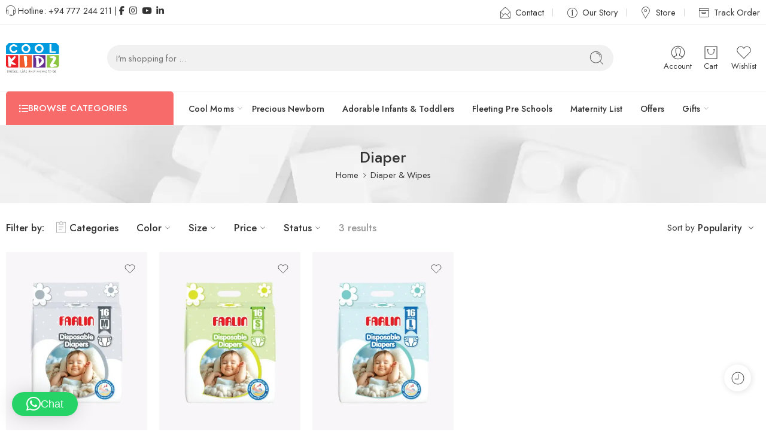

--- FILE ---
content_type: text/html; charset=UTF-8
request_url: https://coolkidz.lk/product-category/diaper-wipes/diaper/
body_size: 49590
content:
<!DOCTYPE html>
<html lang="en">

<head><meta charset="UTF-8" /><script>if(navigator.userAgent.match(/MSIE|Internet Explorer/i)||navigator.userAgent.match(/Trident\/7\..*?rv:11/i)){var href=document.location.href;if(!href.match(/[?&]nowprocket/)){if(href.indexOf("?")==-1){if(href.indexOf("#")==-1){document.location.href=href+"?nowprocket=1"}else{document.location.href=href.replace("#","?nowprocket=1#")}}else{if(href.indexOf("#")==-1){document.location.href=href+"&nowprocket=1"}else{document.location.href=href.replace("#","&nowprocket=1#")}}}}</script><script>(()=>{class RocketLazyLoadScripts{constructor(){this.v="2.0.4",this.userEvents=["keydown","keyup","mousedown","mouseup","mousemove","mouseover","mouseout","touchmove","touchstart","touchend","touchcancel","wheel","click","dblclick","input"],this.attributeEvents=["onblur","onclick","oncontextmenu","ondblclick","onfocus","onmousedown","onmouseenter","onmouseleave","onmousemove","onmouseout","onmouseover","onmouseup","onmousewheel","onscroll","onsubmit"]}async t(){this.i(),this.o(),/iP(ad|hone)/.test(navigator.userAgent)&&this.h(),this.u(),this.l(this),this.m(),this.k(this),this.p(this),this._(),await Promise.all([this.R(),this.L()]),this.lastBreath=Date.now(),this.S(this),this.P(),this.D(),this.O(),this.M(),await this.C(this.delayedScripts.normal),await this.C(this.delayedScripts.defer),await this.C(this.delayedScripts.async),await this.T(),await this.F(),await this.j(),await this.A(),window.dispatchEvent(new Event("rocket-allScriptsLoaded")),this.everythingLoaded=!0,this.lastTouchEnd&&await new Promise(t=>setTimeout(t,500-Date.now()+this.lastTouchEnd)),this.I(),this.H(),this.U(),this.W()}i(){this.CSPIssue=sessionStorage.getItem("rocketCSPIssue"),document.addEventListener("securitypolicyviolation",t=>{this.CSPIssue||"script-src-elem"!==t.violatedDirective||"data"!==t.blockedURI||(this.CSPIssue=!0,sessionStorage.setItem("rocketCSPIssue",!0))},{isRocket:!0})}o(){window.addEventListener("pageshow",t=>{this.persisted=t.persisted,this.realWindowLoadedFired=!0},{isRocket:!0}),window.addEventListener("pagehide",()=>{this.onFirstUserAction=null},{isRocket:!0})}h(){let t;function e(e){t=e}window.addEventListener("touchstart",e,{isRocket:!0}),window.addEventListener("touchend",function i(o){o.changedTouches[0]&&t.changedTouches[0]&&Math.abs(o.changedTouches[0].pageX-t.changedTouches[0].pageX)<10&&Math.abs(o.changedTouches[0].pageY-t.changedTouches[0].pageY)<10&&o.timeStamp-t.timeStamp<200&&(window.removeEventListener("touchstart",e,{isRocket:!0}),window.removeEventListener("touchend",i,{isRocket:!0}),"INPUT"===o.target.tagName&&"text"===o.target.type||(o.target.dispatchEvent(new TouchEvent("touchend",{target:o.target,bubbles:!0})),o.target.dispatchEvent(new MouseEvent("mouseover",{target:o.target,bubbles:!0})),o.target.dispatchEvent(new PointerEvent("click",{target:o.target,bubbles:!0,cancelable:!0,detail:1,clientX:o.changedTouches[0].clientX,clientY:o.changedTouches[0].clientY})),event.preventDefault()))},{isRocket:!0})}q(t){this.userActionTriggered||("mousemove"!==t.type||this.firstMousemoveIgnored?"keyup"===t.type||"mouseover"===t.type||"mouseout"===t.type||(this.userActionTriggered=!0,this.onFirstUserAction&&this.onFirstUserAction()):this.firstMousemoveIgnored=!0),"click"===t.type&&t.preventDefault(),t.stopPropagation(),t.stopImmediatePropagation(),"touchstart"===this.lastEvent&&"touchend"===t.type&&(this.lastTouchEnd=Date.now()),"click"===t.type&&(this.lastTouchEnd=0),this.lastEvent=t.type,t.composedPath&&t.composedPath()[0].getRootNode()instanceof ShadowRoot&&(t.rocketTarget=t.composedPath()[0]),this.savedUserEvents.push(t)}u(){this.savedUserEvents=[],this.userEventHandler=this.q.bind(this),this.userEvents.forEach(t=>window.addEventListener(t,this.userEventHandler,{passive:!1,isRocket:!0})),document.addEventListener("visibilitychange",this.userEventHandler,{isRocket:!0})}U(){this.userEvents.forEach(t=>window.removeEventListener(t,this.userEventHandler,{passive:!1,isRocket:!0})),document.removeEventListener("visibilitychange",this.userEventHandler,{isRocket:!0}),this.savedUserEvents.forEach(t=>{(t.rocketTarget||t.target).dispatchEvent(new window[t.constructor.name](t.type,t))})}m(){const t="return false",e=Array.from(this.attributeEvents,t=>"data-rocket-"+t),i="["+this.attributeEvents.join("],[")+"]",o="[data-rocket-"+this.attributeEvents.join("],[data-rocket-")+"]",s=(e,i,o)=>{o&&o!==t&&(e.setAttribute("data-rocket-"+i,o),e["rocket"+i]=new Function("event",o),e.setAttribute(i,t))};new MutationObserver(t=>{for(const n of t)"attributes"===n.type&&(n.attributeName.startsWith("data-rocket-")||this.everythingLoaded?n.attributeName.startsWith("data-rocket-")&&this.everythingLoaded&&this.N(n.target,n.attributeName.substring(12)):s(n.target,n.attributeName,n.target.getAttribute(n.attributeName))),"childList"===n.type&&n.addedNodes.forEach(t=>{if(t.nodeType===Node.ELEMENT_NODE)if(this.everythingLoaded)for(const i of[t,...t.querySelectorAll(o)])for(const t of i.getAttributeNames())e.includes(t)&&this.N(i,t.substring(12));else for(const e of[t,...t.querySelectorAll(i)])for(const t of e.getAttributeNames())this.attributeEvents.includes(t)&&s(e,t,e.getAttribute(t))})}).observe(document,{subtree:!0,childList:!0,attributeFilter:[...this.attributeEvents,...e]})}I(){this.attributeEvents.forEach(t=>{document.querySelectorAll("[data-rocket-"+t+"]").forEach(e=>{this.N(e,t)})})}N(t,e){const i=t.getAttribute("data-rocket-"+e);i&&(t.setAttribute(e,i),t.removeAttribute("data-rocket-"+e))}k(t){Object.defineProperty(HTMLElement.prototype,"onclick",{get(){return this.rocketonclick||null},set(e){this.rocketonclick=e,this.setAttribute(t.everythingLoaded?"onclick":"data-rocket-onclick","this.rocketonclick(event)")}})}S(t){function e(e,i){let o=e[i];e[i]=null,Object.defineProperty(e,i,{get:()=>o,set(s){t.everythingLoaded?o=s:e["rocket"+i]=o=s}})}e(document,"onreadystatechange"),e(window,"onload"),e(window,"onpageshow");try{Object.defineProperty(document,"readyState",{get:()=>t.rocketReadyState,set(e){t.rocketReadyState=e},configurable:!0}),document.readyState="loading"}catch(t){console.log("WPRocket DJE readyState conflict, bypassing")}}l(t){this.originalAddEventListener=EventTarget.prototype.addEventListener,this.originalRemoveEventListener=EventTarget.prototype.removeEventListener,this.savedEventListeners=[],EventTarget.prototype.addEventListener=function(e,i,o){o&&o.isRocket||!t.B(e,this)&&!t.userEvents.includes(e)||t.B(e,this)&&!t.userActionTriggered||e.startsWith("rocket-")||t.everythingLoaded?t.originalAddEventListener.call(this,e,i,o):(t.savedEventListeners.push({target:this,remove:!1,type:e,func:i,options:o}),"mouseenter"!==e&&"mouseleave"!==e||t.originalAddEventListener.call(this,e,t.savedUserEvents.push,o))},EventTarget.prototype.removeEventListener=function(e,i,o){o&&o.isRocket||!t.B(e,this)&&!t.userEvents.includes(e)||t.B(e,this)&&!t.userActionTriggered||e.startsWith("rocket-")||t.everythingLoaded?t.originalRemoveEventListener.call(this,e,i,o):t.savedEventListeners.push({target:this,remove:!0,type:e,func:i,options:o})}}J(t,e){this.savedEventListeners=this.savedEventListeners.filter(i=>{let o=i.type,s=i.target||window;return e!==o||t!==s||(this.B(o,s)&&(i.type="rocket-"+o),this.$(i),!1)})}H(){EventTarget.prototype.addEventListener=this.originalAddEventListener,EventTarget.prototype.removeEventListener=this.originalRemoveEventListener,this.savedEventListeners.forEach(t=>this.$(t))}$(t){t.remove?this.originalRemoveEventListener.call(t.target,t.type,t.func,t.options):this.originalAddEventListener.call(t.target,t.type,t.func,t.options)}p(t){let e;function i(e){return t.everythingLoaded?e:e.split(" ").map(t=>"load"===t||t.startsWith("load.")?"rocket-jquery-load":t).join(" ")}function o(o){function s(e){const s=o.fn[e];o.fn[e]=o.fn.init.prototype[e]=function(){return this[0]===window&&t.userActionTriggered&&("string"==typeof arguments[0]||arguments[0]instanceof String?arguments[0]=i(arguments[0]):"object"==typeof arguments[0]&&Object.keys(arguments[0]).forEach(t=>{const e=arguments[0][t];delete arguments[0][t],arguments[0][i(t)]=e})),s.apply(this,arguments),this}}if(o&&o.fn&&!t.allJQueries.includes(o)){const e={DOMContentLoaded:[],"rocket-DOMContentLoaded":[]};for(const t in e)document.addEventListener(t,()=>{e[t].forEach(t=>t())},{isRocket:!0});o.fn.ready=o.fn.init.prototype.ready=function(i){function s(){parseInt(o.fn.jquery)>2?setTimeout(()=>i.bind(document)(o)):i.bind(document)(o)}return"function"==typeof i&&(t.realDomReadyFired?!t.userActionTriggered||t.fauxDomReadyFired?s():e["rocket-DOMContentLoaded"].push(s):e.DOMContentLoaded.push(s)),o([])},s("on"),s("one"),s("off"),t.allJQueries.push(o)}e=o}t.allJQueries=[],o(window.jQuery),Object.defineProperty(window,"jQuery",{get:()=>e,set(t){o(t)}})}P(){const t=new Map;document.write=document.writeln=function(e){const i=document.currentScript,o=document.createRange(),s=i.parentElement;let n=t.get(i);void 0===n&&(n=i.nextSibling,t.set(i,n));const c=document.createDocumentFragment();o.setStart(c,0),c.appendChild(o.createContextualFragment(e)),s.insertBefore(c,n)}}async R(){return new Promise(t=>{this.userActionTriggered?t():this.onFirstUserAction=t})}async L(){return new Promise(t=>{document.addEventListener("DOMContentLoaded",()=>{this.realDomReadyFired=!0,t()},{isRocket:!0})})}async j(){return this.realWindowLoadedFired?Promise.resolve():new Promise(t=>{window.addEventListener("load",t,{isRocket:!0})})}M(){this.pendingScripts=[];this.scriptsMutationObserver=new MutationObserver(t=>{for(const e of t)e.addedNodes.forEach(t=>{"SCRIPT"!==t.tagName||t.noModule||t.isWPRocket||this.pendingScripts.push({script:t,promise:new Promise(e=>{const i=()=>{const i=this.pendingScripts.findIndex(e=>e.script===t);i>=0&&this.pendingScripts.splice(i,1),e()};t.addEventListener("load",i,{isRocket:!0}),t.addEventListener("error",i,{isRocket:!0}),setTimeout(i,1e3)})})})}),this.scriptsMutationObserver.observe(document,{childList:!0,subtree:!0})}async F(){await this.X(),this.pendingScripts.length?(await this.pendingScripts[0].promise,await this.F()):this.scriptsMutationObserver.disconnect()}D(){this.delayedScripts={normal:[],async:[],defer:[]},document.querySelectorAll("script[type$=rocketlazyloadscript]").forEach(t=>{t.hasAttribute("data-rocket-src")?t.hasAttribute("async")&&!1!==t.async?this.delayedScripts.async.push(t):t.hasAttribute("defer")&&!1!==t.defer||"module"===t.getAttribute("data-rocket-type")?this.delayedScripts.defer.push(t):this.delayedScripts.normal.push(t):this.delayedScripts.normal.push(t)})}async _(){await this.L();let t=[];document.querySelectorAll("script[type$=rocketlazyloadscript][data-rocket-src]").forEach(e=>{let i=e.getAttribute("data-rocket-src");if(i&&!i.startsWith("data:")){i.startsWith("//")&&(i=location.protocol+i);try{const o=new URL(i).origin;o!==location.origin&&t.push({src:o,crossOrigin:e.crossOrigin||"module"===e.getAttribute("data-rocket-type")})}catch(t){}}}),t=[...new Map(t.map(t=>[JSON.stringify(t),t])).values()],this.Y(t,"preconnect")}async G(t){if(await this.K(),!0!==t.noModule||!("noModule"in HTMLScriptElement.prototype))return new Promise(e=>{let i;function o(){(i||t).setAttribute("data-rocket-status","executed"),e()}try{if(navigator.userAgent.includes("Firefox/")||""===navigator.vendor||this.CSPIssue)i=document.createElement("script"),[...t.attributes].forEach(t=>{let e=t.nodeName;"type"!==e&&("data-rocket-type"===e&&(e="type"),"data-rocket-src"===e&&(e="src"),i.setAttribute(e,t.nodeValue))}),t.text&&(i.text=t.text),t.nonce&&(i.nonce=t.nonce),i.hasAttribute("src")?(i.addEventListener("load",o,{isRocket:!0}),i.addEventListener("error",()=>{i.setAttribute("data-rocket-status","failed-network"),e()},{isRocket:!0}),setTimeout(()=>{i.isConnected||e()},1)):(i.text=t.text,o()),i.isWPRocket=!0,t.parentNode.replaceChild(i,t);else{const i=t.getAttribute("data-rocket-type"),s=t.getAttribute("data-rocket-src");i?(t.type=i,t.removeAttribute("data-rocket-type")):t.removeAttribute("type"),t.addEventListener("load",o,{isRocket:!0}),t.addEventListener("error",i=>{this.CSPIssue&&i.target.src.startsWith("data:")?(console.log("WPRocket: CSP fallback activated"),t.removeAttribute("src"),this.G(t).then(e)):(t.setAttribute("data-rocket-status","failed-network"),e())},{isRocket:!0}),s?(t.fetchPriority="high",t.removeAttribute("data-rocket-src"),t.src=s):t.src="data:text/javascript;base64,"+window.btoa(unescape(encodeURIComponent(t.text)))}}catch(i){t.setAttribute("data-rocket-status","failed-transform"),e()}});t.setAttribute("data-rocket-status","skipped")}async C(t){const e=t.shift();return e?(e.isConnected&&await this.G(e),this.C(t)):Promise.resolve()}O(){this.Y([...this.delayedScripts.normal,...this.delayedScripts.defer,...this.delayedScripts.async],"preload")}Y(t,e){this.trash=this.trash||[];let i=!0;var o=document.createDocumentFragment();t.forEach(t=>{const s=t.getAttribute&&t.getAttribute("data-rocket-src")||t.src;if(s&&!s.startsWith("data:")){const n=document.createElement("link");n.href=s,n.rel=e,"preconnect"!==e&&(n.as="script",n.fetchPriority=i?"high":"low"),t.getAttribute&&"module"===t.getAttribute("data-rocket-type")&&(n.crossOrigin=!0),t.crossOrigin&&(n.crossOrigin=t.crossOrigin),t.integrity&&(n.integrity=t.integrity),t.nonce&&(n.nonce=t.nonce),o.appendChild(n),this.trash.push(n),i=!1}}),document.head.appendChild(o)}W(){this.trash.forEach(t=>t.remove())}async T(){try{document.readyState="interactive"}catch(t){}this.fauxDomReadyFired=!0;try{await this.K(),this.J(document,"readystatechange"),document.dispatchEvent(new Event("rocket-readystatechange")),await this.K(),document.rocketonreadystatechange&&document.rocketonreadystatechange(),await this.K(),this.J(document,"DOMContentLoaded"),document.dispatchEvent(new Event("rocket-DOMContentLoaded")),await this.K(),this.J(window,"DOMContentLoaded"),window.dispatchEvent(new Event("rocket-DOMContentLoaded"))}catch(t){console.error(t)}}async A(){try{document.readyState="complete"}catch(t){}try{await this.K(),this.J(document,"readystatechange"),document.dispatchEvent(new Event("rocket-readystatechange")),await this.K(),document.rocketonreadystatechange&&document.rocketonreadystatechange(),await this.K(),this.J(window,"load"),window.dispatchEvent(new Event("rocket-load")),await this.K(),window.rocketonload&&window.rocketonload(),await this.K(),this.allJQueries.forEach(t=>t(window).trigger("rocket-jquery-load")),await this.K(),this.J(window,"pageshow");const t=new Event("rocket-pageshow");t.persisted=this.persisted,window.dispatchEvent(t),await this.K(),window.rocketonpageshow&&window.rocketonpageshow({persisted:this.persisted})}catch(t){console.error(t)}}async K(){Date.now()-this.lastBreath>45&&(await this.X(),this.lastBreath=Date.now())}async X(){return document.hidden?new Promise(t=>setTimeout(t)):new Promise(t=>requestAnimationFrame(t))}B(t,e){return e===document&&"readystatechange"===t||(e===document&&"DOMContentLoaded"===t||(e===window&&"DOMContentLoaded"===t||(e===window&&"load"===t||e===window&&"pageshow"===t)))}static run(){(new RocketLazyLoadScripts).t()}}RocketLazyLoadScripts.run()})();</script>
    
    <meta http-equiv="X-UA-Compatible" content="IE=Edge" />
        <meta name="viewport" content="width=device-width, initial-scale=1.0, maximum-scale=1.0, user-scalable=0" />
    <link rel="profile" href="https://gmpg.org/xfn/11" />
    <link rel="pingback" href="https://coolkidz.lk/xmlrpc.php" />
            <link rel="shortcut icon" href="https://coolkidz.lk/wp-content/uploads/2022/10/favicon.jpg" />
        <meta name='robots' content='index, follow, max-image-preview:large, max-snippet:-1, max-video-preview:-1' />
	<style>img:is([sizes="auto" i], [sizes^="auto," i]) { contain-intrinsic-size: 3000px 1500px }</style>
		<!-- Pixel Cat Facebook Pixel Code -->
	<script type="rocketlazyloadscript">
	!function(f,b,e,v,n,t,s){if(f.fbq)return;n=f.fbq=function(){n.callMethod?
	n.callMethod.apply(n,arguments):n.queue.push(arguments)};if(!f._fbq)f._fbq=n;
	n.push=n;n.loaded=!0;n.version='2.0';n.queue=[];t=b.createElement(e);t.async=!0;
	t.src=v;s=b.getElementsByTagName(e)[0];s.parentNode.insertBefore(t,s)}(window,
	document,'script','https://connect.facebook.net/en_US/fbevents.js' );
	fbq( 'init', '3188962514729737' );	</script>
	<!-- DO NOT MODIFY -->
	<!-- End Facebook Pixel Code -->
	
	<!-- This site is optimized with the Yoast SEO plugin v26.3 - https://yoast.com/wordpress/plugins/seo/ -->
	<title>Diaper Category - Cool Kidz</title>
<link data-rocket-preload as="style" href="https://fonts.googleapis.com/css?family=Jost%3A300%2C300italic%2C400%2C400italic%2C500%2C500italic%2C600%2C600italic%2C700%2C700italic%2C800%2C800italic%2C900%2C900italic&#038;subset=latin&#038;display=swap" rel="preload">
<link href="https://fonts.googleapis.com/css?family=Jost%3A300%2C300italic%2C400%2C400italic%2C500%2C500italic%2C600%2C600italic%2C700%2C700italic%2C800%2C800italic%2C900%2C900italic&#038;subset=latin&#038;display=swap" media="print" onload="this.media=&#039;all&#039;" rel="stylesheet">
<noscript><link rel="stylesheet" href="https://fonts.googleapis.com/css?family=Jost%3A300%2C300italic%2C400%2C400italic%2C500%2C500italic%2C600%2C600italic%2C700%2C700italic%2C800%2C800italic%2C900%2C900italic&#038;subset=latin&#038;display=swap"></noscript>
	<meta name="description" content="Shop for the top-quality baby products online in Sri Lanka with Coolkidz.lk. We have all the baby items you need. Visit our website today." />
	<link rel="canonical" href="https://coolkidz.lk/product-category/diaper-wipes/diaper/" />
	<meta property="og:locale" content="en_US" />
	<meta property="og:type" content="article" />
	<meta property="og:title" content="Diaper Category - Cool Kidz" />
	<meta property="og:description" content="Shop for the top-quality baby products online in Sri Lanka with Coolkidz.lk. We have all the baby items you need. Visit our website today." />
	<meta property="og:url" content="https://coolkidz.lk/product-category/diaper-wipes/diaper/" />
	<meta property="og:site_name" content="Cool Kidz" />
	<meta name="twitter:card" content="summary_large_image" />
	<script type="application/ld+json" class="yoast-schema-graph">{"@context":"https://schema.org","@graph":[{"@type":"CollectionPage","@id":"https://coolkidz.lk/product-category/diaper-wipes/diaper/","url":"https://coolkidz.lk/product-category/diaper-wipes/diaper/","name":"Diaper Category - Cool Kidz","isPartOf":{"@id":"https://coolkidz.lk/#website"},"primaryImageOfPage":{"@id":"https://coolkidz.lk/product-category/diaper-wipes/diaper/#primaryimage"},"image":{"@id":"https://coolkidz.lk/product-category/diaper-wipes/diaper/#primaryimage"},"thumbnailUrl":"https://coolkidz.lk/wp-content/uploads/2025/01/m-16.jpg","description":"Shop for the top-quality baby products online in Sri Lanka with Coolkidz.lk. We have all the baby items you need. Visit our website today.","breadcrumb":{"@id":"https://coolkidz.lk/product-category/diaper-wipes/diaper/#breadcrumb"},"inLanguage":"en"},{"@type":"ImageObject","inLanguage":"en","@id":"https://coolkidz.lk/product-category/diaper-wipes/diaper/#primaryimage","url":"https://coolkidz.lk/wp-content/uploads/2025/01/m-16.jpg","contentUrl":"https://coolkidz.lk/wp-content/uploads/2025/01/m-16.jpg","width":1395,"height":1792},{"@type":"BreadcrumbList","@id":"https://coolkidz.lk/product-category/diaper-wipes/diaper/#breadcrumb","itemListElement":[{"@type":"ListItem","position":1,"name":"Home","item":"https://coolkidz.lk/"},{"@type":"ListItem","position":2,"name":"Diaper &amp; Wipes","item":"https://coolkidz.lk/product-category/diaper-wipes/"},{"@type":"ListItem","position":3,"name":"Diaper"}]},{"@type":"WebSite","@id":"https://coolkidz.lk/#website","url":"https://coolkidz.lk/","name":"Cool Kidz - Largest Online Baby and Mother Shop in Sri Lanka","description":"Largest Online Baby and Mother Store","publisher":{"@id":"https://coolkidz.lk/#organization"},"potentialAction":[{"@type":"SearchAction","target":{"@type":"EntryPoint","urlTemplate":"https://coolkidz.lk/?s={search_term_string}"},"query-input":{"@type":"PropertyValueSpecification","valueRequired":true,"valueName":"search_term_string"}}],"inLanguage":"en"},{"@type":"Organization","@id":"https://coolkidz.lk/#organization","name":"Cool Kidz - Largest Online Baby and Mother Shop in Sri Lanka","url":"https://coolkidz.lk/","logo":{"@type":"ImageObject","inLanguage":"en","@id":"https://coolkidz.lk/#/schema/logo/image/","url":"https://coolkidz.lk/wp-content/uploads/2022/10/cool-kidz-logo.png","contentUrl":"https://coolkidz.lk/wp-content/uploads/2022/10/cool-kidz-logo.png","width":213,"height":99,"caption":"Cool Kidz - Largest Online Baby and Mother Shop in Sri Lanka"},"image":{"@id":"https://coolkidz.lk/#/schema/logo/image/"},"sameAs":["https://www.facebook.com/CoolKidzlk/","https://www.instagram.com/coolkidz_srilanka/"]}]}</script>
	<!-- / Yoast SEO plugin. -->


<link rel='dns-prefetch' href='//www.googletagmanager.com' />
<link rel='dns-prefetch' href='//capi-automation.s3.us-east-2.amazonaws.com' />
<link rel='dns-prefetch' href='//www.google.com' />
<link rel='dns-prefetch' href='//fonts.googleapis.com' />
<link href='https://fonts.gstatic.com' crossorigin rel='preconnect' />
<link rel="preload" href="//coolkidz.lk/wp-content/themes/coolkidz/assets/minify-font-icons/font-nasa-icons/nasa-font.woff" as="font" type="font/woff" crossorigin /><link rel="preload" href="//coolkidz.lk/wp-content/themes/coolkidz/assets/minify-font-icons/font-pe-icon-7-stroke/Pe-icon-7-stroke.woff" as="font" type="font/woff" crossorigin /><link rel="preload" href="//coolkidz.lk/wp-content/themes/coolkidz/assets/minify-font-icons/font-awesome-4.7.0/fontawesome-webfont.woff2" as="font" type="font/woff2" crossorigin /><link rel="preload" href="//coolkidz.lk/wp-content/themes/coolkidz/assets/minify-font-icons/font-awesome-4.7.0/fontawesome-webfont.woff" as="font" type="font/woff" crossorigin /><link rel='stylesheet' id='wdp_cart-summary-css' href='https://coolkidz.lk/wp-content/plugins/advanced-dynamic-pricing-for-woocommerce/BaseVersion/assets/css/cart-summary.css' type='text/css' media='all' />
<link rel='stylesheet' id='sbi_styles-css' href='https://coolkidz.lk/wp-content/plugins/instagram-feed/css/sbi-styles.min.css' type='text/css' media='all' />
<link rel='stylesheet' id='wp-block-library-css' href='https://coolkidz.lk/wp-includes/css/dist/block-library/style.min.css' type='text/css' media='all' />
<style id='classic-theme-styles-inline-css' type='text/css'>
/*! This file is auto-generated */
.wp-block-button__link{color:#fff;background-color:#32373c;border-radius:9999px;box-shadow:none;text-decoration:none;padding:calc(.667em + 2px) calc(1.333em + 2px);font-size:1.125em}.wp-block-file__button{background:#32373c;color:#fff;text-decoration:none}
</style>
<style id='global-styles-inline-css' type='text/css'>
:root{--wp--preset--aspect-ratio--square: 1;--wp--preset--aspect-ratio--4-3: 4/3;--wp--preset--aspect-ratio--3-4: 3/4;--wp--preset--aspect-ratio--3-2: 3/2;--wp--preset--aspect-ratio--2-3: 2/3;--wp--preset--aspect-ratio--16-9: 16/9;--wp--preset--aspect-ratio--9-16: 9/16;--wp--preset--color--black: #000000;--wp--preset--color--cyan-bluish-gray: #abb8c3;--wp--preset--color--white: #ffffff;--wp--preset--color--pale-pink: #f78da7;--wp--preset--color--vivid-red: #cf2e2e;--wp--preset--color--luminous-vivid-orange: #ff6900;--wp--preset--color--luminous-vivid-amber: #fcb900;--wp--preset--color--light-green-cyan: #7bdcb5;--wp--preset--color--vivid-green-cyan: #00d084;--wp--preset--color--pale-cyan-blue: #8ed1fc;--wp--preset--color--vivid-cyan-blue: #0693e3;--wp--preset--color--vivid-purple: #9b51e0;--wp--preset--gradient--vivid-cyan-blue-to-vivid-purple: linear-gradient(135deg,rgba(6,147,227,1) 0%,rgb(155,81,224) 100%);--wp--preset--gradient--light-green-cyan-to-vivid-green-cyan: linear-gradient(135deg,rgb(122,220,180) 0%,rgb(0,208,130) 100%);--wp--preset--gradient--luminous-vivid-amber-to-luminous-vivid-orange: linear-gradient(135deg,rgba(252,185,0,1) 0%,rgba(255,105,0,1) 100%);--wp--preset--gradient--luminous-vivid-orange-to-vivid-red: linear-gradient(135deg,rgba(255,105,0,1) 0%,rgb(207,46,46) 100%);--wp--preset--gradient--very-light-gray-to-cyan-bluish-gray: linear-gradient(135deg,rgb(238,238,238) 0%,rgb(169,184,195) 100%);--wp--preset--gradient--cool-to-warm-spectrum: linear-gradient(135deg,rgb(74,234,220) 0%,rgb(151,120,209) 20%,rgb(207,42,186) 40%,rgb(238,44,130) 60%,rgb(251,105,98) 80%,rgb(254,248,76) 100%);--wp--preset--gradient--blush-light-purple: linear-gradient(135deg,rgb(255,206,236) 0%,rgb(152,150,240) 100%);--wp--preset--gradient--blush-bordeaux: linear-gradient(135deg,rgb(254,205,165) 0%,rgb(254,45,45) 50%,rgb(107,0,62) 100%);--wp--preset--gradient--luminous-dusk: linear-gradient(135deg,rgb(255,203,112) 0%,rgb(199,81,192) 50%,rgb(65,88,208) 100%);--wp--preset--gradient--pale-ocean: linear-gradient(135deg,rgb(255,245,203) 0%,rgb(182,227,212) 50%,rgb(51,167,181) 100%);--wp--preset--gradient--electric-grass: linear-gradient(135deg,rgb(202,248,128) 0%,rgb(113,206,126) 100%);--wp--preset--gradient--midnight: linear-gradient(135deg,rgb(2,3,129) 0%,rgb(40,116,252) 100%);--wp--preset--font-size--small: 13px;--wp--preset--font-size--medium: 20px;--wp--preset--font-size--large: 36px;--wp--preset--font-size--x-large: 42px;--wp--preset--spacing--20: 0.44rem;--wp--preset--spacing--30: 0.67rem;--wp--preset--spacing--40: 1rem;--wp--preset--spacing--50: 1.5rem;--wp--preset--spacing--60: 2.25rem;--wp--preset--spacing--70: 3.38rem;--wp--preset--spacing--80: 5.06rem;--wp--preset--shadow--natural: 6px 6px 9px rgba(0, 0, 0, 0.2);--wp--preset--shadow--deep: 12px 12px 50px rgba(0, 0, 0, 0.4);--wp--preset--shadow--sharp: 6px 6px 0px rgba(0, 0, 0, 0.2);--wp--preset--shadow--outlined: 6px 6px 0px -3px rgba(255, 255, 255, 1), 6px 6px rgba(0, 0, 0, 1);--wp--preset--shadow--crisp: 6px 6px 0px rgba(0, 0, 0, 1);}:where(.is-layout-flex){gap: 0.5em;}:where(.is-layout-grid){gap: 0.5em;}body .is-layout-flex{display: flex;}.is-layout-flex{flex-wrap: wrap;align-items: center;}.is-layout-flex > :is(*, div){margin: 0;}body .is-layout-grid{display: grid;}.is-layout-grid > :is(*, div){margin: 0;}:where(.wp-block-columns.is-layout-flex){gap: 2em;}:where(.wp-block-columns.is-layout-grid){gap: 2em;}:where(.wp-block-post-template.is-layout-flex){gap: 1.25em;}:where(.wp-block-post-template.is-layout-grid){gap: 1.25em;}.has-black-color{color: var(--wp--preset--color--black) !important;}.has-cyan-bluish-gray-color{color: var(--wp--preset--color--cyan-bluish-gray) !important;}.has-white-color{color: var(--wp--preset--color--white) !important;}.has-pale-pink-color{color: var(--wp--preset--color--pale-pink) !important;}.has-vivid-red-color{color: var(--wp--preset--color--vivid-red) !important;}.has-luminous-vivid-orange-color{color: var(--wp--preset--color--luminous-vivid-orange) !important;}.has-luminous-vivid-amber-color{color: var(--wp--preset--color--luminous-vivid-amber) !important;}.has-light-green-cyan-color{color: var(--wp--preset--color--light-green-cyan) !important;}.has-vivid-green-cyan-color{color: var(--wp--preset--color--vivid-green-cyan) !important;}.has-pale-cyan-blue-color{color: var(--wp--preset--color--pale-cyan-blue) !important;}.has-vivid-cyan-blue-color{color: var(--wp--preset--color--vivid-cyan-blue) !important;}.has-vivid-purple-color{color: var(--wp--preset--color--vivid-purple) !important;}.has-black-background-color{background-color: var(--wp--preset--color--black) !important;}.has-cyan-bluish-gray-background-color{background-color: var(--wp--preset--color--cyan-bluish-gray) !important;}.has-white-background-color{background-color: var(--wp--preset--color--white) !important;}.has-pale-pink-background-color{background-color: var(--wp--preset--color--pale-pink) !important;}.has-vivid-red-background-color{background-color: var(--wp--preset--color--vivid-red) !important;}.has-luminous-vivid-orange-background-color{background-color: var(--wp--preset--color--luminous-vivid-orange) !important;}.has-luminous-vivid-amber-background-color{background-color: var(--wp--preset--color--luminous-vivid-amber) !important;}.has-light-green-cyan-background-color{background-color: var(--wp--preset--color--light-green-cyan) !important;}.has-vivid-green-cyan-background-color{background-color: var(--wp--preset--color--vivid-green-cyan) !important;}.has-pale-cyan-blue-background-color{background-color: var(--wp--preset--color--pale-cyan-blue) !important;}.has-vivid-cyan-blue-background-color{background-color: var(--wp--preset--color--vivid-cyan-blue) !important;}.has-vivid-purple-background-color{background-color: var(--wp--preset--color--vivid-purple) !important;}.has-black-border-color{border-color: var(--wp--preset--color--black) !important;}.has-cyan-bluish-gray-border-color{border-color: var(--wp--preset--color--cyan-bluish-gray) !important;}.has-white-border-color{border-color: var(--wp--preset--color--white) !important;}.has-pale-pink-border-color{border-color: var(--wp--preset--color--pale-pink) !important;}.has-vivid-red-border-color{border-color: var(--wp--preset--color--vivid-red) !important;}.has-luminous-vivid-orange-border-color{border-color: var(--wp--preset--color--luminous-vivid-orange) !important;}.has-luminous-vivid-amber-border-color{border-color: var(--wp--preset--color--luminous-vivid-amber) !important;}.has-light-green-cyan-border-color{border-color: var(--wp--preset--color--light-green-cyan) !important;}.has-vivid-green-cyan-border-color{border-color: var(--wp--preset--color--vivid-green-cyan) !important;}.has-pale-cyan-blue-border-color{border-color: var(--wp--preset--color--pale-cyan-blue) !important;}.has-vivid-cyan-blue-border-color{border-color: var(--wp--preset--color--vivid-cyan-blue) !important;}.has-vivid-purple-border-color{border-color: var(--wp--preset--color--vivid-purple) !important;}.has-vivid-cyan-blue-to-vivid-purple-gradient-background{background: var(--wp--preset--gradient--vivid-cyan-blue-to-vivid-purple) !important;}.has-light-green-cyan-to-vivid-green-cyan-gradient-background{background: var(--wp--preset--gradient--light-green-cyan-to-vivid-green-cyan) !important;}.has-luminous-vivid-amber-to-luminous-vivid-orange-gradient-background{background: var(--wp--preset--gradient--luminous-vivid-amber-to-luminous-vivid-orange) !important;}.has-luminous-vivid-orange-to-vivid-red-gradient-background{background: var(--wp--preset--gradient--luminous-vivid-orange-to-vivid-red) !important;}.has-very-light-gray-to-cyan-bluish-gray-gradient-background{background: var(--wp--preset--gradient--very-light-gray-to-cyan-bluish-gray) !important;}.has-cool-to-warm-spectrum-gradient-background{background: var(--wp--preset--gradient--cool-to-warm-spectrum) !important;}.has-blush-light-purple-gradient-background{background: var(--wp--preset--gradient--blush-light-purple) !important;}.has-blush-bordeaux-gradient-background{background: var(--wp--preset--gradient--blush-bordeaux) !important;}.has-luminous-dusk-gradient-background{background: var(--wp--preset--gradient--luminous-dusk) !important;}.has-pale-ocean-gradient-background{background: var(--wp--preset--gradient--pale-ocean) !important;}.has-electric-grass-gradient-background{background: var(--wp--preset--gradient--electric-grass) !important;}.has-midnight-gradient-background{background: var(--wp--preset--gradient--midnight) !important;}.has-small-font-size{font-size: var(--wp--preset--font-size--small) !important;}.has-medium-font-size{font-size: var(--wp--preset--font-size--medium) !important;}.has-large-font-size{font-size: var(--wp--preset--font-size--large) !important;}.has-x-large-font-size{font-size: var(--wp--preset--font-size--x-large) !important;}
:where(.wp-block-post-template.is-layout-flex){gap: 1.25em;}:where(.wp-block-post-template.is-layout-grid){gap: 1.25em;}
:where(.wp-block-columns.is-layout-flex){gap: 2em;}:where(.wp-block-columns.is-layout-grid){gap: 2em;}
:root :where(.wp-block-pullquote){font-size: 1.5em;line-height: 1.6;}
</style>
<link rel='stylesheet' id='nujo-reward-points-css' href='https://coolkidz.lk/wp-content/plugins/easy-loyalty-points-and-rewards-for-woocommerce/public/css/nujo-reward-points-public.css' type='text/css' media='all' />
<link rel='stylesheet' id='my_style-css' href='https://coolkidz.lk/wp-content/plugins/koko-bnpl/assets/css/my_style.css' type='text/css' media='all' />
<link rel='stylesheet' id='payhere-ipg_checkout-css' href='https://coolkidz.lk/wp-content/plugins/payhere-payment-gateway/public/css/payhere-checkout-styles.css' type='text/css' media='all' />
<link rel='stylesheet' id='payhere-ipg-css' href='https://coolkidz.lk/wp-content/plugins/payhere-payment-gateway/public/css/payhere-ipg-public.css' type='text/css' media='all' />
<link rel='stylesheet' id='woo-gift-cards-lite-css' href='https://coolkidz.lk/wp-content/plugins/woo-gift-cards-lite/public/css/woocommerce_gift_cards_lite-public.css' type='text/css' media='all' />
<link rel='stylesheet' id='dashicons-css' href='https://coolkidz.lk/wp-includes/css/dashicons.min.css' type='text/css' media='all' />
<link rel='stylesheet' id='thickbox-css' href='https://coolkidz.lk/wp-includes/js/thickbox/thickbox.css' type='text/css' media='all' />
<link rel='stylesheet' id='woo-gift-cards-litesingle-page-css' href='https://coolkidz.lk/wp-content/plugins/woo-gift-cards-lite/public/css/woocommerce_gift_cards_lite-single-page.css' type='text/css' media='all' />
<style id='woocommerce-inline-inline-css' type='text/css'>
.woocommerce form .form-row .required { visibility: visible; }
</style>
<link rel='stylesheet' id='mintpay_style-css' href='https://coolkidz.lk/wp-content/plugins/mintpay/price-breakdown/assets/style.css' type='text/css' media='all' />
<link rel='stylesheet' id='brands-styles-css' href='https://coolkidz.lk/wp-content/plugins/woocommerce/assets/css/brands.css' type='text/css' media='all' />
<link rel='stylesheet' id='coolkidz-fonts-icons-css' href='https://coolkidz.lk/wp-content/themes/coolkidz/assets/minify-font-icons/fonts.min.css' type='text/css' media='all' />
<link rel='stylesheet' id='coolkidz-font-awesome-6-free-css' href='https://coolkidz.lk/wp-content/themes/coolkidz/assets/font-awesome-6/css/font-awesome.min.css' type='text/css' media='all' />
<link rel='stylesheet' id='photoswipe-css' href='https://coolkidz.lk/wp-content/plugins/woocommerce/assets/css/photoswipe/photoswipe.min.css' type='text/css' media='all' />
<link rel='stylesheet' id='photoswipe-default-skin-css' href='https://coolkidz.lk/wp-content/plugins/woocommerce/assets/css/photoswipe/default-skin/default-skin.min.css' type='text/css' media='all' />

<link rel='stylesheet' id='pwb-styles-frontend-css' href='https://coolkidz.lk/wp-content/plugins/perfect-woocommerce-brands/build/frontend/css/style.css' type='text/css' media='all' />
<link rel='stylesheet' id='coolkidz-style-css' href='https://coolkidz.lk/wp-content/themes/coolkidz/style.css' type='text/css' media='all' />
<link rel='stylesheet' id='coolkidz-child-style-css' href='https://coolkidz.lk/wp-content/themes/coolkidz-child/style.css' type='text/css' media='all' />
<link rel='stylesheet' id='coolkidz-style-crazy-css' href='https://coolkidz.lk/wp-content/themes/coolkidz/assets/css/style-crazy-load.css' type='text/css' media='all' />
<link rel='stylesheet' id='coolkidz-style-large-css' href='https://coolkidz.lk/wp-content/themes/coolkidz/assets/css/style-large.css' type='text/css' media='all' />
<link rel='stylesheet' id='coolkidz-loop-product-css' href='https://coolkidz.lk/wp-content/themes/coolkidz/assets/css/style-loop-product-modern-4.css' type='text/css' media='all' />
<link rel='stylesheet' id='coolkidz-style-products-list-css' href='https://coolkidz.lk/wp-content/themes/coolkidz/assets/css/style-products-list.css' type='text/css' media='all' />
<link rel='stylesheet' id='coolkidz-style-archive-products-css' href='https://coolkidz.lk/wp-content/themes/coolkidz/assets/css/style-archive-products.css' type='text/css' media='all' />
<link rel='stylesheet' id='coolkidz-style-font-weight-css' href='https://coolkidz.lk/wp-content/themes/coolkidz/assets/css/style-font-weight-500.css' type='text/css' media='all' />
<link rel='stylesheet' id='select2-css' href='https://coolkidz.lk/wp-content/plugins/woocommerce/assets/css/select2.css' type='text/css' media='all' />
<link rel='stylesheet' id='nasa-sc-woo-css' href='https://coolkidz.lk/wp-content/plugins/nasa-core/assets/css/nasa-sc-woo.css' type='text/css' media='all' />
<link rel='stylesheet' id='nasa-sc-css' href='https://coolkidz.lk/wp-content/plugins/nasa-core/assets/css/nasa-sc.css' type='text/css' media='all' />
<link rel='stylesheet' id='coolkidz-style-dynamic-css' href='//coolkidz.lk/wp-content/uploads/nasa-dynamic/dynamic.css' type='text/css' media='all' />
<link rel='stylesheet' id='wdp_pricing-table-css' href='https://coolkidz.lk/wp-content/plugins/advanced-dynamic-pricing-for-woocommerce/BaseVersion/assets/css/pricing-table.css' type='text/css' media='all' />
<link rel='stylesheet' id='wdp_deals-table-css' href='https://coolkidz.lk/wp-content/plugins/advanced-dynamic-pricing-for-woocommerce/BaseVersion/assets/css/deals-table.css' type='text/css' media='all' />
<script type="text/template" id="tmpl-variation-template">
	<div class="woocommerce-variation-description">{{{ data.variation.variation_description }}}</div>
	<div class="woocommerce-variation-price">{{{ data.variation.price_html }}}</div>
	<div class="woocommerce-variation-availability">{{{ data.variation.availability_html }}}</div>
</script>
<script type="text/template" id="tmpl-unavailable-variation-template">
	<p role="alert">Sorry, this product is unavailable. Please choose a different combination.</p>
</script>
<script type="text/javascript" id="woocommerce-google-analytics-integration-gtag-js-after">
/* <![CDATA[ */
/* Google Analytics for WooCommerce (gtag.js) */
					window.dataLayer = window.dataLayer || [];
					function gtag(){dataLayer.push(arguments);}
					// Set up default consent state.
					for ( const mode of [{"analytics_storage":"denied","ad_storage":"denied","ad_user_data":"denied","ad_personalization":"denied","region":["AT","BE","BG","HR","CY","CZ","DK","EE","FI","FR","DE","GR","HU","IS","IE","IT","LV","LI","LT","LU","MT","NL","NO","PL","PT","RO","SK","SI","ES","SE","GB","CH"]}] || [] ) {
						gtag( "consent", "default", { "wait_for_update": 500, ...mode } );
					}
					gtag("js", new Date());
					gtag("set", "developer_id.dOGY3NW", true);
					gtag("config", "G-7TRS0XD3B8", {"track_404":true,"allow_google_signals":true,"logged_in":false,"linker":{"domains":[],"allow_incoming":false},"custom_map":{"dimension1":"logged_in"}});
/* ]]> */
</script>
<script type="text/javascript" src="https://coolkidz.lk/wp-includes/js/jquery/jquery.min.js?ver=3.7.1" id="jquery-core-js" data-rocket-defer defer></script>
<script type="text/javascript" src="https://coolkidz.lk/wp-includes/js/jquery/jquery-migrate.min.js?ver=3.4.1" id="jquery-migrate-js" data-rocket-defer defer></script>
<script type="text/javascript" id="nujo-reward-points-js-extra">
/* <![CDATA[ */
var nrp_ajax_var = {"url":"https:\/\/coolkidz.lk\/wp-admin\/admin-ajax.php","site_url":"https:\/\/coolkidz.lk","nonce_apply_coupon":"285eb7d3de"};
/* ]]> */
</script>
<script type="text/javascript" src="https://coolkidz.lk/wp-content/plugins/easy-loyalty-points-and-rewards-for-woocommerce/public/js/nujo-reward-points-public.js?ver=1.4.0" id="nujo-reward-points-js" data-rocket-defer defer></script>
<script type="text/javascript" src="https://coolkidz.lk/wp-content/plugins/woocommerce/assets/js/jquery-blockui/jquery.blockUI.min.js?ver=2.7.0-wc.10.3.7" id="wc-jquery-blockui-js" defer="defer" data-wp-strategy="defer"></script>
<script type="text/javascript" id="wc-add-to-cart-js-extra">
/* <![CDATA[ */
var wc_add_to_cart_params = {"ajax_url":"\/wp-admin\/admin-ajax.php","wc_ajax_url":"\/?wc-ajax=%%endpoint%%","i18n_view_cart":"View cart","cart_url":"https:\/\/coolkidz.lk\/shopping-cart\/","is_cart":"","cart_redirect_after_add":"no"};
/* ]]> */
</script>
<script type="text/javascript" src="https://coolkidz.lk/wp-content/plugins/woocommerce/assets/js/frontend/add-to-cart.min.js?ver=10.3.7" id="wc-add-to-cart-js" defer="defer" data-wp-strategy="defer"></script>
<script type="text/javascript" src="https://coolkidz.lk/wp-content/plugins/woocommerce/assets/js/js-cookie/js.cookie.min.js?ver=2.1.4-wc.10.3.7" id="wc-js-cookie-js" defer="defer" data-wp-strategy="defer"></script>
<script type="text/javascript" id="woocommerce-js-extra">
/* <![CDATA[ */
var woocommerce_params = {"ajax_url":"\/wp-admin\/admin-ajax.php","wc_ajax_url":"\/?wc-ajax=%%endpoint%%","i18n_password_show":"Show password","i18n_password_hide":"Hide password"};
/* ]]> */
</script>
<script type="text/javascript" src="https://coolkidz.lk/wp-content/plugins/woocommerce/assets/js/frontend/woocommerce.min.js?ver=10.3.7" id="woocommerce-js" defer="defer" data-wp-strategy="defer"></script>
<script type="text/javascript" src="https://coolkidz.lk/wp-content/plugins/woocommerce/assets/js/photoswipe/photoswipe.min.js?ver=4.1.1-wc.10.3.7" id="wc-photoswipe-js" defer="defer" data-wp-strategy="defer"></script>
<script type="text/javascript" src="https://coolkidz.lk/wp-content/plugins/woocommerce/assets/js/photoswipe/photoswipe-ui-default.min.js?ver=4.1.1-wc.10.3.7" id="wc-photoswipe-ui-default-js" defer="defer" data-wp-strategy="defer"></script>
<script type="text/javascript" src="https://coolkidz.lk/wp-content/plugins/woocommerce/assets/js/jquery-cookie/jquery.cookie.min.js?ver=1.4.1-wc.10.3.7" id="wc-jquery-cookie-js" defer="defer" data-wp-strategy="defer"></script>
<script type="text/javascript" id="wc-cart-fragments-js-extra">
/* <![CDATA[ */
var wc_cart_fragments_params = {"ajax_url":"\/wp-admin\/admin-ajax.php","wc_ajax_url":"\/?wc-ajax=%%endpoint%%","cart_hash_key":"wc_cart_hash_553f17eb46f76584cd489613e82b919e","fragment_name":"wc_fragments_553f17eb46f76584cd489613e82b919e","request_timeout":"5000"};
/* ]]> */
</script>
<script type="text/javascript" src="https://coolkidz.lk/wp-content/plugins/woocommerce/assets/js/frontend/cart-fragments.min.js?ver=10.3.7" id="wc-cart-fragments-js" defer="defer" data-wp-strategy="defer"></script>
<script type="text/javascript" src="https://coolkidz.lk/wp-includes/js/underscore.min.js?ver=1.13.7" id="underscore-js" data-rocket-defer defer></script>
<script type="text/javascript" id="wp-util-js-extra">
/* <![CDATA[ */
var _wpUtilSettings = {"ajax":{"url":"\/wp-admin\/admin-ajax.php"}};
/* ]]> */
</script>
<script type="text/javascript" src="https://coolkidz.lk/wp-includes/js/wp-util.min.js?ver=6.8.3" id="wp-util-js" data-rocket-defer defer></script>
<script type="text/javascript" id="wc-add-to-cart-variation-js-extra">
/* <![CDATA[ */
var wc_add_to_cart_variation_params = {"wc_ajax_url":"\/?wc-ajax=%%endpoint%%","i18n_no_matching_variations_text":"Sorry, no products matched your selection. Please choose a different combination.","i18n_make_a_selection_text":"Please select some product options before adding this product to your cart.","i18n_unavailable_text":"Sorry, this product is unavailable. Please choose a different combination.","i18n_reset_alert_text":"Your selection has been reset. Please select some product options before adding this product to your cart."};
/* ]]> */
</script>
<script type="text/javascript" src="https://coolkidz.lk/wp-content/plugins/woocommerce/assets/js/frontend/add-to-cart-variation.min.js?ver=10.3.7" id="wc-add-to-cart-variation-js" defer="defer" data-wp-strategy="defer"></script>
<script type="text/javascript" src="https://coolkidz.lk/wp-content/plugins/woocommerce/assets/js/selectWoo/selectWoo.full.min.js?ver=1.0.9-wc.10.3.7" id="selectWoo-js" defer="defer" data-wp-strategy="defer"></script>
<script type="text/javascript" id="wc-country-select-js-extra">
/* <![CDATA[ */
var wc_country_select_params = {"countries":"{\"LK\":[]}","i18n_select_state_text":"Select an option\u2026","i18n_no_matches":"No matches found","i18n_ajax_error":"Loading failed","i18n_input_too_short_1":"Please enter 1 or more characters","i18n_input_too_short_n":"Please enter %qty% or more characters","i18n_input_too_long_1":"Please delete 1 character","i18n_input_too_long_n":"Please delete %qty% characters","i18n_selection_too_long_1":"You can only select 1 item","i18n_selection_too_long_n":"You can only select %qty% items","i18n_load_more":"Loading more results\u2026","i18n_searching":"Searching\u2026"};
/* ]]> */
</script>
<script type="text/javascript" src="https://coolkidz.lk/wp-content/plugins/woocommerce/assets/js/frontend/country-select.min.js?ver=10.3.7" id="wc-country-select-js" defer="defer" data-wp-strategy="defer"></script>
<script type="rocketlazyloadscript"></script><link rel="https://api.w.org/" href="https://coolkidz.lk/wp-json/" /><link rel="alternate" title="JSON" type="application/json" href="https://coolkidz.lk/wp-json/wp/v2/product_cat/367" />	<noscript><style>.woocommerce-product-gallery{ opacity: 1 !important; }</style></noscript>
	        <style type="text/css">
            .wdp_bulk_table_content .wdp_pricing_table_caption { color: #6d6d6d ! important} .wdp_bulk_table_content table thead td { color: #6d6d6d ! important} .wdp_bulk_table_content table thead td { background-color: #efefef ! important} .wdp_bulk_table_content table thead td { higlight_background_color-color: #efefef ! important} .wdp_bulk_table_content table thead td { higlight_text_color: #6d6d6d ! important} .wdp_bulk_table_content table tbody td { color: #6d6d6d ! important} .wdp_bulk_table_content table tbody td { background-color: #ffffff ! important} .wdp_bulk_table_content .wdp_pricing_table_footer { color: #6d6d6d ! important}        </style>
        			<script type="rocketlazyloadscript" data-rocket-type="text/javascript">
				!function(f,b,e,v,n,t,s){if(f.fbq)return;n=f.fbq=function(){n.callMethod?
					n.callMethod.apply(n,arguments):n.queue.push(arguments)};if(!f._fbq)f._fbq=n;
					n.push=n;n.loaded=!0;n.version='2.0';n.queue=[];t=b.createElement(e);t.async=!0;
					t.src=v;s=b.getElementsByTagName(e)[0];s.parentNode.insertBefore(t,s)}(window,
					document,'script','https://connect.facebook.net/en_US/fbevents.js');
			</script>
			<!-- WooCommerce Facebook Integration Begin -->
			<script type="rocketlazyloadscript" data-rocket-type="text/javascript">

				fbq('init', '585710695855165', {}, {
    "agent": "woocommerce_0-10.3.7-3.5.12"
});

				document.addEventListener( 'DOMContentLoaded', function() {
					// Insert placeholder for events injected when a product is added to the cart through AJAX.
					document.body.insertAdjacentHTML( 'beforeend', '<div class=\"wc-facebook-pixel-event-placeholder\"></div>' );
				}, false );

			</script>
			<!-- WooCommerce Facebook Integration End -->
			<meta name="generator" content="Powered by WPBakery Page Builder - drag and drop page builder for WordPress."/>
<script type="rocketlazyloadscript" data-rocket-type="text/javascript">
    (function(c,l,a,r,i,t,y){
        c[a]=c[a]||function(){(c[a].q=c[a].q||[]).push(arguments)};
        t=l.createElement(r);t.async=1;t.src="https://www.clarity.ms/tag/"+i;
        y=l.getElementsByTagName(r)[0];y.parentNode.insertBefore(t,y);
    })(window, document, "clarity", "script", "q5f42e2jou");
</script><!-- Facebook Pixel Code -->
<script type="rocketlazyloadscript">
!function(f,b,e,v,n,t,s)
{if(f.fbq)return;n=f.fbq=function(){n.callMethod?
n.callMethod.apply(n,arguments):n.queue.push(arguments)};
if(!f._fbq)f._fbq=n;n.push=n;n.loaded=!0;n.version='2.0';
n.queue=[];t=b.createElement(e);t.async=!0;
t.src=v;s=b.getElementsByTagName(e)[0];
s.parentNode.insertBefore(t,s)}(window,document,'script',
'https://connect.facebook.net/en_US/fbevents.js');
 fbq('init', '585710695855165'); 
fbq('track', 'PageView');
</script>
<noscript>
 <img height="1" width="1" 
src="https://www.facebook.com/tr?id=585710695855165&ev=PageView
&noscript=1"/>
</noscript>
<!-- End Facebook Pixel Code --><link rel="icon" href="https://coolkidz.lk/wp-content/uploads/2022/10/cropped-favicon-32x32.jpg" sizes="32x32" />
<link rel="icon" href="https://coolkidz.lk/wp-content/uploads/2022/10/cropped-favicon-192x192.jpg" sizes="192x192" />
<link rel="apple-touch-icon" href="https://coolkidz.lk/wp-content/uploads/2022/10/cropped-favicon-180x180.jpg" />
<meta name="msapplication-TileImage" content="https://coolkidz.lk/wp-content/uploads/2022/10/cropped-favicon-270x270.jpg" />
<noscript><style> .wpb_animate_when_almost_visible { opacity: 1; }</style></noscript><noscript><style id="rocket-lazyload-nojs-css">.rll-youtube-player, [data-lazy-src]{display:none !important;}</style></noscript><meta name="generator" content="WP Rocket 3.20.1.2" data-wpr-features="wpr_delay_js wpr_defer_js wpr_lazyload_images wpr_image_dimensions wpr_preload_links wpr_desktop" /></head>

<body class="archive tax-product_cat term-diaper term-367 wp-theme-coolkidz wp-child-theme-coolkidz-child theme-coolkidz nasa-core-actived nasa-woo-actived woocommerce woocommerce-page woocommerce-no-js antialiased nasa-quickview-on nasa-crazy-load crazy-loading nasa-label-attr-single nasa-image-round wpb-js-composer js-comp-ver-8.7.2 vc_responsive">
    <div data-rocket-location-hash="4d307629a3c45f837ea79de94ecc0e4a" id="nasa-before-load"><div data-rocket-location-hash="dcf52142eaaba2f39195530261c5e849" class="nasa-loader"></div></div>
    <!-- Start Wrapper Site -->
    <div data-rocket-location-hash="b0fd9eb37fd549d17663a3230317927c" id="wrapper">

        <!-- Start Header Site -->
        <header data-rocket-location-hash="bad560ceeff70d353012baf4166b9901" id="header-content" class="site-header nasa-header-sticky-wrap">
                        
<div data-rocket-location-hash="fe7b58d1410dec7c2a9ccadc00e9d192" class="header-wrapper header-type-6 nasa-header-sticky">
    <div class="nasa-topbar-wrap nasa-topbar-hide">
    <div id="top-bar" class="top-bar">
                    <!-- Desktop | Responsive Top-bar -->
            <div class="row">
                <div class="large-12 columns">
                    <div class="left-text left rtl-right">
                        <p><div  class="section-element"><div class="row"><div class="large-12 nasa-col columns">
	<div class="wpb_raw_code wpb_raw_html wpb_content_element" >
		<div class="wpb_wrapper">
			<span class="nasa-flex jc"><i class="pe7-icon pe-7s-headphones"></i> Hotline: +94 777 244 211 | <a href="https://www.facebook.com/CoolKidzlk/"><i class="fa-brands fa-facebook-f"></i></a>  <a href="https://www.instagram.com/coolkidz_srilanka/"><i class="fa-brands fa-instagram"></i></a>  <a href="https://www.youtube.com/channel/UCnYsOPr3GnRTbVPOyARsvRg"><i class="fa-brands fa-youtube"></i></a>  <a href="https://www.linkedin.com/company/coolkidz-lk/"><i class="fa-brands fa-linkedin-in"></i></a></span>
		</div>
	</div>
</div></div></div></p>
                    </div>
                    <div class="right-text nasa-hide-for-mobile right rtl-left">
                        <div class="topbar-menu-container">
                            <ul class="nasa-nav-menu nasa-topbar-menu"><li class="menu-item menu-item-type-post_type menu-item-object-page default-menu root-item nasa_even"><a title="Contact" href="https://coolkidz.lk/contact/" class="nasa-title-menu"><i class="nasa-menu-item-icon pe7-icon pe-7s-mail-open"></i><svg class="nasa-open-child" width="20" height="20" viewBox="0 0 32 32" fill="currentColor"><path d="M15.233 19.175l0.754 0.754 6.035-6.035-0.754-0.754-5.281 5.281-5.256-5.256-0.754 0.754 3.013 3.013z" /></svg>Contact</a></li>
<li class="menu-item menu-item-type-post_type menu-item-object-page default-menu root-item nasa_odd"><a title="Our Story" href="https://coolkidz.lk/our-story/" class="nasa-title-menu"><i class="nasa-menu-item-icon pe7-icon pe-7s-info"></i><svg class="nasa-open-child" width="20" height="20" viewBox="0 0 32 32" fill="currentColor"><path d="M15.233 19.175l0.754 0.754 6.035-6.035-0.754-0.754-5.281 5.281-5.256-5.256-0.754 0.754 3.013 3.013z" /></svg>Our Story</a></li>
<li class="menu-item menu-item-type-custom menu-item-object-custom default-menu root-item nasa_even"><a title="Store" href="https://goo.gl/maps/1dcVSeGZwTsoJYG76" class="nasa-title-menu"><i class="nasa-menu-item-icon pe7-icon pe-7s-map-marker"></i><svg class="nasa-open-child" width="20" height="20" viewBox="0 0 32 32" fill="currentColor"><path d="M15.233 19.175l0.754 0.754 6.035-6.035-0.754-0.754-5.281 5.281-5.256-5.256-0.754 0.754 3.013 3.013z" /></svg>Store</a></li>
<li class="menu-item menu-item-type-custom menu-item-object-custom default-menu root-item nasa_odd"><a title="Track Order" href="https://coolkidz.lk/order-tracking/" class="nasa-title-menu"><i class="nasa-menu-item-icon pe7-icon pe-7s-box1"></i><svg class="nasa-open-child" width="20" height="20" viewBox="0 0 32 32" fill="currentColor"><path d="M15.233 19.175l0.754 0.754 6.035-6.035-0.754-0.754-5.281 5.281-5.256-5.256-0.754 0.754 3.013 3.013z" /></svg>Track Order</a></li>
</ul>                        </div>
                    </div>
                </div>
            </div>
            </div>
    
            <div class="nasa-hide-for-mobile">
            <a class="nasa-icon-toggle" href="javascript:void(0);" rel="nofollow">
                <svg class="nasa-topbar-up" width="26" height="26" viewBox="0 0 32 32">
                    <path d="M16.767 12.809l-0.754-0.754-6.035 6.035 0.754 0.754 5.281-5.281 5.256 5.256 0.754-0.754-3.013-3.013z" fill="currentColor" />
                </svg>

                <svg class="nasa-topbar-down" width="26" height="26" viewBox="0 0 32 32">
                    <path d="M15.233 19.175l0.754 0.754 6.035-6.035-0.754-0.754-5.281 5.281-5.256-5.256-0.754 0.754 3.013 3.013z" fill="currentColor" />
                </svg>
            </a>
        </div>
    </div>
    <div class="sticky-wrapper">
        <div id="masthead" class="site-header">
                        
            <div class="row nasa-hide-for-mobile">
                <div class="large-12 columns nasa-wrap-event-search">
                    <div class="nasa-header-flex nasa-elements-wrap jbw">
                        <!-- Logo -->
                        <div class="logo-wrapper">
                            <a class="logo nasa-logo-retina" href="https://coolkidz.lk/" title="Cool Kidz - Largest Online Baby and Mother Store" rel="Home"><img width="89" height="50" src="data:image/svg+xml,%3Csvg%20xmlns='http://www.w3.org/2000/svg'%20viewBox='0%200%2089%2050'%3E%3C/svg%3E" alt="Cool Kidz" class="header_logo" data-lazy-srcset="//coolkidz.lk/wp-content/themes/coolkidz-child/assets/cool-kidz-logo.svg 1x, //coolkidz.lk/wp-content/themes/coolkidz-child/assets/cool-kidz-logo.svg 2x" data-lazy-src="//coolkidz.lk/wp-content/themes/coolkidz-child/assets/cool-kidz-logo.svg" /><noscript><img width="89" height="50" src="//coolkidz.lk/wp-content/themes/coolkidz-child/assets/cool-kidz-logo.svg" alt="Cool Kidz" class="header_logo" srcset="//coolkidz.lk/wp-content/themes/coolkidz-child/assets/cool-kidz-logo.svg 1x, //coolkidz.lk/wp-content/themes/coolkidz-child/assets/cool-kidz-logo.svg 2x" /></noscript></a>                        </div>

                        <!-- Search form in header -->
                        <div class="fgr-2 nasa-header-search-wrap nasa-search-relative margin-right-80 margin-left-80">
                            <div class="nasa-search-space nasa-search-full"><div class="nasa-show-search-form nasa-search-relative nasa-rightToLeft nasa-modern-layout">
    <div class="search-wrapper nasa-ajax-search-form-container modern">
                    <form role="search" method="get" class="nasa-search nasa-ajax-search-form" action="https://coolkidz.lk/">
                <label for="nasa-input-1" class="hidden-tag">
                    Search here                </label>

                <input type="text" name="s" id="nasa-input-1" class="search-field search-input live-search-input" value="" placeholder="I&#039;m shopping for ..." data-suggestions="Diaper, Bottle, Accessories" />
                
                                    <div class="ns-popular-keys-wrap hidden-tag">
                        <span class="ns-popular-keys">
                            <span class="ns-label">
                                Popular Searches:                            </span>

                                                            <a class="nasa-bold ns-popular-keyword" href="javascript:void(0);" rel="nofollow" data-word="Diaper">
                                    Diaper                                </a>
                                                            <a class="nasa-bold ns-popular-keyword" href="javascript:void(0);" rel="nofollow" data-word="Bottle">
                                    Bottle                                </a>
                                                            <a class="nasa-bold ns-popular-keyword" href="javascript:void(0);" rel="nofollow" data-word="Accessories…">
                                    Accessories…                                </a>
                                                    </span>
                    </div>
                
                <span class="nasa-icon-submit-page">
                    <svg viewBox="0 0 80 80" width="26" height="26" fill="currentColor"><path d="M74.3,72.2L58.7,56.5C69.9,44,69,24.8,56.5,13.5s-31.7-10.3-43,2.2s-10.3,31.7,2.2,43c11.6,10.5,29.3,10.5,40.9,0 l15.7,15.7L74.3,72.2z M36.1,63.5c-15.1,0-27.4-12.3-27.4-27.4C8.7,20.9,21,8.7,36.1,8.7c15.1,0,27.4,12.3,27.4,27.4 C63.5,51.2,51.2,63.5,36.1,63.5z" /><path d="M36.1,12.8v3c11.2,0,20.3,9.1,20.3,20.3h3C59.4,23.2,49,12.8,36.1,12.8z" /></svg>
                    
                    <button class="nasa-submit-search hidden-tag">
                        Search                        <svg viewBox="0 0 80 80" width="25" height="25" fill="currentColor"><path d="M74.3,72.2L58.7,56.5C69.9,44,69,24.8,56.5,13.5s-31.7-10.3-43,2.2s-10.3,31.7,2.2,43c11.6,10.5,29.3,10.5,40.9,0 l15.7,15.7L74.3,72.2z M36.1,63.5c-15.1,0-27.4-12.3-27.4-27.4C8.7,20.9,21,8.7,36.1,8.7c15.1,0,27.4,12.3,27.4,27.4 C63.5,51.2,51.2,63.5,36.1,63.5z" /><path d="M36.1,12.8v3c11.2,0,20.3,9.1,20.3,20.3h3C59.4,23.2,49,12.8,36.1,12.8z" /></svg>
                    </button>
                </span>

                                    <input type="hidden" name="post_type" value="product" />
                            </form>
                
        <a href="javascript:void(0);" title="Close search" class="nasa-close-search nasa-stclose" rel="nofollow"></a>
    </div>

</div></div>                        </div>
                        
                        <!-- Group icon header -->
                        <div class="icons-wrapper">
                            <div class="nasa-header-icons-wrap"><ul class="header-icons"><li class="first nasa-icon-account-mobile menus-account"><a class="nasa-login-register-ajax nasa-flex" data-enable="1" href="https://coolkidz.lk/my-account/" title="Login / Register"><svg width="24" height="24" viewBox="0 0 32 32" fill="currentColor"><path d="M16 3.205c-7.067 0-12.795 5.728-12.795 12.795s5.728 12.795 12.795 12.795 12.795-5.728 12.795-12.795c0-7.067-5.728-12.795-12.795-12.795zM16 4.271c6.467 0 11.729 5.261 11.729 11.729 0 2.845-1.019 5.457-2.711 7.49-1.169-0.488-3.93-1.446-5.638-1.951-0.146-0.046-0.169-0.053-0.169-0.66 0-0.501 0.206-1.005 0.407-1.432 0.218-0.464 0.476-1.244 0.569-1.944 0.259-0.301 0.612-0.895 0.839-2.026 0.199-0.997 0.106-1.36-0.026-1.7-0.014-0.036-0.028-0.071-0.039-0.107-0.050-0.234 0.019-1.448 0.189-2.391 0.118-0.647-0.030-2.022-0.921-3.159-0.562-0.719-1.638-1.601-3.603-1.724l-1.078 0.001c-1.932 0.122-3.008 1.004-3.57 1.723-0.89 1.137-1.038 2.513-0.92 3.159 0.172 0.943 0.239 2.157 0.191 2.387-0.010 0.040-0.025 0.075-0.040 0.111-0.131 0.341-0.225 0.703-0.025 1.7 0.226 1.131 0.579 1.725 0.839 2.026 0.092 0.7 0.35 1.48 0.569 1.944 0.159 0.339 0.234 0.801 0.234 1.454 0 0.607-0.023 0.614-0.159 0.657-1.767 0.522-4.579 1.538-5.628 1.997-1.725-2.042-2.768-4.679-2.768-7.555 0-6.467 5.261-11.729 11.729-11.729zM7.811 24.386c1.201-0.49 3.594-1.344 5.167-1.808 0.914-0.288 0.914-1.058 0.914-1.677 0-0.513-0.035-1.269-0.335-1.908-0.206-0.438-0.442-1.189-0.494-1.776-0.011-0.137-0.076-0.265-0.18-0.355-0.151-0.132-0.458-0.616-0.654-1.593-0.155-0.773-0.089-0.942-0.026-1.106 0.027-0.070 0.053-0.139 0.074-0.216 0.128-0.468-0.015-2.005-0.17-2.858-0.068-0.371 0.018-1.424 0.711-2.311 0.622-0.795 1.563-1.238 2.764-1.315l1.011-0.001c1.233 0.078 2.174 0.521 2.797 1.316 0.694 0.887 0.778 1.94 0.71 2.312-0.154 0.852-0.298 2.39-0.17 2.857 0.022 0.078 0.047 0.147 0.074 0.217 0.064 0.163 0.129 0.333-0.025 1.106-0.196 0.977-0.504 1.461-0.655 1.593-0.103 0.091-0.168 0.218-0.18 0.355-0.051 0.588-0.286 1.338-0.492 1.776-0.236 0.502-0.508 1.171-0.508 1.886 0 0.619 0 1.389 0.924 1.68 1.505 0.445 3.91 1.271 5.18 1.77-2.121 2.1-5.035 3.4-8.248 3.4-3.183 0-6.073-1.277-8.188-3.342z"/></svg><span class="icon-text">Account</span></a></li><li class="nasa-icon-filter-cat"><a class="filter-cat-icon nasa-flex nasa-hide-for-mobile" href="javascript:void(0);" title="Product Categories" rel="nofollow"><svg class="nasa-icon" width="28" height="28" viewBox="0 0 32 32">
            <path d="M6.937 21.865c-1.766 0-3.199 1.432-3.199 3.198s1.432 3.199 3.199 3.199c1.766 0 3.199-1.432 3.199-3.199s-1.433-3.198-3.199-3.198zM6.937 27.195c-1.176 0-2.132-0.956-2.132-2.133s0.956-2.132 2.133-2.132c1.176 0 2.133 0.956 2.133 2.132s-0.956 2.133-2.133 2.133z" fill="currentColor"/>
            <path d="M6.937 3.738c-1.766 0-3.199 1.432-3.199 3.198s1.432 3.199 3.199 3.199c1.766 0 3.199-1.432 3.199-3.199s-1.433-3.198-3.199-3.198zM6.937 9.069c-1.176 0-2.132-0.956-2.132-2.133s0.956-2.132 2.133-2.132c1.176 0 2.133 0.956 2.133 2.132s-0.956 2.133-2.133 2.133z" fill="currentColor"/>
            <path d="M6.937 12.779c-1.766 0-3.199 1.432-3.199 3.198s1.432 3.199 3.199 3.199c1.766 0 3.199-1.432 3.199-3.199s-1.433-3.198-3.199-3.198zM6.937 18.11c-1.176 0-2.132-0.957-2.132-2.133s0.956-2.132 2.133-2.132c1.176 0 2.133 0.956 2.133 2.132s-0.956 2.133-2.133 2.133z" fill="currentColor"/>
            <path d="M16 21.865c-1.767 0-3.199 1.432-3.199 3.198s1.432 3.199 3.199 3.199c1.766 0 3.199-1.432 3.199-3.199s-1.433-3.198-3.199-3.198zM16 27.195c-1.176 0-2.133-0.956-2.133-2.133s0.956-2.132 2.133-2.132c1.176 0 2.133 0.956 2.133 2.132s-0.956 2.133-2.133 2.133z" fill="currentColor"/>
            <path d="M16 3.738c-1.767 0-3.199 1.432-3.199 3.198s1.432 3.199 3.199 3.199c1.766 0 3.199-1.432 3.199-3.199s-1.433-3.198-3.199-3.198zM16 9.069c-1.176 0-2.133-0.956-2.133-2.133s0.956-2.132 2.133-2.132c1.176 0 2.133 0.956 2.133 2.132s-0.956 2.133-2.133 2.133z" fill="currentColor"/>
            <path d="M16 12.779c-1.767 0-3.199 1.432-3.199 3.198s1.432 3.199 3.199 3.199c1.766 0 3.199-1.432 3.199-3.199s-1.433-3.198-3.199-3.198zM16 18.11c-1.176 0-2.133-0.957-2.133-2.133s0.956-2.132 2.133-2.132c1.176 0 2.133 0.956 2.133 2.132s-0.956 2.133-2.133 2.133z" fill="currentColor"/>
            <path d="M25.063 21.865c-1.767 0-3.199 1.432-3.199 3.198s1.432 3.199 3.199 3.199c1.766 0 3.199-1.432 3.199-3.199s-1.433-3.198-3.199-3.198zM25.063 27.195c-1.176 0-2.133-0.956-2.133-2.133s0.956-2.132 2.133-2.132c1.176 0 2.133 0.956 2.133 2.132s-0.956 2.133-2.133 2.133z" fill="currentColor"/>
            <path d="M25.063 10.135c1.766 0 3.199-1.432 3.199-3.199s-1.433-3.198-3.199-3.198c-1.767 0-3.199 1.432-3.199 3.198s1.432 3.199 3.199 3.199zM25.063 4.805c1.176 0 2.133 0.956 2.133 2.132s-0.956 2.133-2.133 2.133c-1.176 0-2.133-0.956-2.133-2.133s0.956-2.132 2.133-2.132z" fill="currentColor"/>
            <path d="M25.063 12.779c-1.767 0-3.199 1.432-3.199 3.198s1.432 3.199 3.199 3.199c1.766 0 3.199-1.432 3.199-3.199s-1.433-3.198-3.199-3.198zM25.063 18.11c-1.176 0-2.133-0.957-2.133-2.133s0.956-2.132 2.133-2.132c1.176 0 2.133 0.956 2.133 2.132s-0.956 2.133-2.133 2.133z" fill="currentColor"/>
            </svg><span class="icon-text">Categories</span></a><a class="filter-cat-icon-mobile inline-block" href="javascript:void(0);" title="Product Categories" rel="nofollow"><svg class="nasa-icon" width="28" height="28" viewBox="0 0 32 32">
            <path d="M6.937 21.865c-1.766 0-3.199 1.432-3.199 3.198s1.432 3.199 3.199 3.199c1.766 0 3.199-1.432 3.199-3.199s-1.433-3.198-3.199-3.198zM6.937 27.195c-1.176 0-2.132-0.956-2.132-2.133s0.956-2.132 2.133-2.132c1.176 0 2.133 0.956 2.133 2.132s-0.956 2.133-2.133 2.133z" fill="currentColor"/>
            <path d="M6.937 3.738c-1.766 0-3.199 1.432-3.199 3.198s1.432 3.199 3.199 3.199c1.766 0 3.199-1.432 3.199-3.199s-1.433-3.198-3.199-3.198zM6.937 9.069c-1.176 0-2.132-0.956-2.132-2.133s0.956-2.132 2.133-2.132c1.176 0 2.133 0.956 2.133 2.132s-0.956 2.133-2.133 2.133z" fill="currentColor"/>
            <path d="M6.937 12.779c-1.766 0-3.199 1.432-3.199 3.198s1.432 3.199 3.199 3.199c1.766 0 3.199-1.432 3.199-3.199s-1.433-3.198-3.199-3.198zM6.937 18.11c-1.176 0-2.132-0.957-2.132-2.133s0.956-2.132 2.133-2.132c1.176 0 2.133 0.956 2.133 2.132s-0.956 2.133-2.133 2.133z" fill="currentColor"/>
            <path d="M16 21.865c-1.767 0-3.199 1.432-3.199 3.198s1.432 3.199 3.199 3.199c1.766 0 3.199-1.432 3.199-3.199s-1.433-3.198-3.199-3.198zM16 27.195c-1.176 0-2.133-0.956-2.133-2.133s0.956-2.132 2.133-2.132c1.176 0 2.133 0.956 2.133 2.132s-0.956 2.133-2.133 2.133z" fill="currentColor"/>
            <path d="M16 3.738c-1.767 0-3.199 1.432-3.199 3.198s1.432 3.199 3.199 3.199c1.766 0 3.199-1.432 3.199-3.199s-1.433-3.198-3.199-3.198zM16 9.069c-1.176 0-2.133-0.956-2.133-2.133s0.956-2.132 2.133-2.132c1.176 0 2.133 0.956 2.133 2.132s-0.956 2.133-2.133 2.133z" fill="currentColor"/>
            <path d="M16 12.779c-1.767 0-3.199 1.432-3.199 3.198s1.432 3.199 3.199 3.199c1.766 0 3.199-1.432 3.199-3.199s-1.433-3.198-3.199-3.198zM16 18.11c-1.176 0-2.133-0.957-2.133-2.133s0.956-2.132 2.133-2.132c1.176 0 2.133 0.956 2.133 2.132s-0.956 2.133-2.133 2.133z" fill="currentColor"/>
            <path d="M25.063 21.865c-1.767 0-3.199 1.432-3.199 3.198s1.432 3.199 3.199 3.199c1.766 0 3.199-1.432 3.199-3.199s-1.433-3.198-3.199-3.198zM25.063 27.195c-1.176 0-2.133-0.956-2.133-2.133s0.956-2.132 2.133-2.132c1.176 0 2.133 0.956 2.133 2.132s-0.956 2.133-2.133 2.133z" fill="currentColor"/>
            <path d="M25.063 10.135c1.766 0 3.199-1.432 3.199-3.199s-1.433-3.198-3.199-3.198c-1.767 0-3.199 1.432-3.199 3.198s1.432 3.199 3.199 3.199zM25.063 4.805c1.176 0 2.133 0.956 2.133 2.132s-0.956 2.133-2.133 2.133c-1.176 0-2.133-0.956-2.133-2.133s0.956-2.132 2.133-2.132z" fill="currentColor"/>
            <path d="M25.063 12.779c-1.767 0-3.199 1.432-3.199 3.198s1.432 3.199 3.199 3.199c1.766 0 3.199-1.432 3.199-3.199s-1.433-3.198-3.199-3.198zM25.063 18.11c-1.176 0-2.133-0.957-2.133-2.133s0.956-2.132 2.133-2.132c1.176 0 2.133 0.956 2.133 2.132s-0.956 2.133-2.133 2.133z" fill="currentColor"/>
            </svg><span class="icon-text">Categories</span></a></li><li class="nasa-icon-mini-cart"><a href="https://coolkidz.lk/shopping-cart/" class="cart-link mini-cart cart-inner nasa-flex jc" title="Cart" rel="nofollow"><span class="icon-wrap"><svg class="nasa-icon cart-icon nasa-icon-1" width="28" height="28" viewBox="0 0 32 32" fill="currentColor"><path d="M3.205 3.205v25.59h25.59v-25.59h-25.59zM27.729 27.729h-23.457v-23.457h23.457v23.457z" /><path d="M9.068 13.334c0 3.828 3.104 6.931 6.931 6.931s6.93-3.102 6.93-6.931v-3.732h1.067v-1.066h-3.199v1.066h1.065v3.732c0 3.234-2.631 5.864-5.864 5.864-3.234 0-5.865-2.631-5.865-5.864v-3.732h1.067v-1.066h-3.199v1.066h1.065v3.732z"/></svg><span class="nasa-cart-count nasa-mini-number cart-number hidden-tag nasa-product-empty">0</span></span><span class="icon-text hidden-tag">Cart</span></a></li><li class="nasa-icon-wishlist"><a class="wishlist-link nasa-wishlist-link nasa-flex " href="javascript:void(0);" title="Wishlist" rel="nofollow"><span class="icon-wrap"><svg class="nasa-icon wishlist-icon" width="28" height="28" viewBox="0 0 32 32"><path d="M21.886 5.115c3.521 0 6.376 2.855 6.376 6.376 0 1.809-0.754 3.439-1.964 4.6l-10.297 10.349-10.484-10.536c-1.1-1.146-1.778-2.699-1.778-4.413 0-3.522 2.855-6.376 6.376-6.376 2.652 0 4.925 1.62 5.886 3.924 0.961-2.304 3.234-3.924 5.886-3.924zM21.886 4.049c-2.345 0-4.499 1.089-5.886 2.884-1.386-1.795-3.54-2.884-5.886-2.884-4.104 0-7.442 3.339-7.442 7.442 0 1.928 0.737 3.758 2.075 5.152l11.253 11.309 11.053-11.108c1.46-1.402 2.275-3.308 2.275-5.352 0-4.104-3.339-7.442-7.442-7.442v0z" fill="currentColor" /></svg><span class="nasa-wishlist-count nasa-mini-number wishlist-number nasa-product-empty">0</span></span><span class="icon-text hidden-tag">Wishlist</span></a></li></ul></div>                        </div>
                    </div>
                </div>
            </div>
            
            <!-- Main menu -->
            <div class="nasa-elements-wrap nasa-elements-wrap-main-menu nasa-hide-for-mobile nasa-elements-wrap-bg">
                <div class="row">
                    <div class="large-12 columns">
                        <div class="wide-nav nasa-wrap-width-main-menu nasa-bg-wrap nasa-nav-style-1">
                            <div class="nasa-menus-wrapper nasa-menus-wrapper-reponsive nasa-loading nasa-flex" data-padding_x="35">
                                                <div id="nasa-menu-vertical-header" class="nasa-menu-vertical-header margin-right-45 rtl-margin-right-0 rtl-margin-left-45 rtl-right" >
                    <div class="vertical-menu nasa-vertical-header nasa-menu-ver-align-left nasa-focus-menu">

                        <h5 class="section-title nasa-title-vertical-menu nasa-flex"><svg class="ns-v-icon" fill="currentColor" width="15" height="15" viewBox="0 0 512 512"><path d="M43 469c-23 0-43-19-43-42 0-24 20-44 43-44 24 0 42 20 42 44 0 23-18 42-42 42z m0-171c-23 0-43-19-43-42 0-23 20-43 43-43 24 0 42 20 42 43 0 23-18 42-42 42z m0-169c-23 0-43-20-43-44 0-23 20-42 43-42 24 0 42 19 42 42 0 24-18 44-42 44z m100 312l0-28 369 0 0 28z m0-199l369 0 0 28-369 0z m0-171l369 0 0 28-369 0z"/></svg><span>Browse Categories</span></h5>                                                    <div class="vertical-menu-container">
                                <ul class="vertical-menu-wrapper">
                                    <li class="menu-item menu-item-type-taxonomy menu-item-object-product_cat current-product_cat-ancestor menu-item-has-children menu-parent-item nasa-megamenu root-item cols-3 fullwidth nasa_even"><a title="Diaper &amp; Wipes" href="https://coolkidz.lk/product-category/diaper-wipes/" class="nasa-title-menu"><svg class="nasa-open-child" width="20" height="20" viewBox="0 0 32 32" fill="currentColor"><path d="M15.233 19.175l0.754 0.754 6.035-6.035-0.754-0.754-5.281 5.281-5.256-5.256-0.754 0.754 3.013 3.013z" /></svg><img class="nasa-mega-img" src="data:image/svg+xml,%3Csvg%20xmlns='http://www.w3.org/2000/svg'%20viewBox='0%200%2020%2020'%3E%3C/svg%3E" alt="Diaper &amp; Wipes" width="20" height="20" data-lazy-src="https://coolkidz.lk/wp-content/uploads/2022/11/diaper-wipes.svg" /><noscript><img class="nasa-mega-img" src="https://coolkidz.lk/wp-content/uploads/2022/11/diaper-wipes.svg" alt="Diaper &amp; Wipes" width="20" height="20" /></noscript>Diaper &amp; Wipes<svg class="nasa-has-items-child" width="25" height="25" viewBox="0 0 32 32" fill="currentColor"><path d="M19.159 16.767l0.754-0.754-6.035-6.035-0.754 0.754 5.281 5.281-5.256 5.256 0.754 0.754 3.013-3.013z" /></svg></a><div class="nav-dropdown"><ul class="sub-menu large-block-grid-3 medium-block-grid-3 small-block-grid-3"><li class="menu-item menu-item-type-custom menu-item-object-custom menu-item-has-children menu-parent-item megatop"><a title="Categories" href="javascript:void(0);" class="nasa-title-menu">Categories<svg class="nasa-has-items-child" width="25" height="25" viewBox="0 0 32 32" fill="currentColor"><path d="M19.159 16.767l0.754-0.754-6.035-6.035-0.754 0.754 5.281 5.281-5.256 5.256 0.754 0.754 3.013-3.013z" /></svg></a><div class="nav-column-links"><ul class="sub-menu"><li class="menu-item menu-item-type-custom menu-item-object-custom"><a title="Diapers" href="https://coolkidz.lk/product-category/diaper-wipes/diapers/" class="nasa-title-menu">Diapers</a></li>
<li class="menu-item menu-item-type-custom menu-item-object-custom"><a title="Wet Wipes" href="https://coolkidz.lk/product-category/diaper-wipes/wet-wipes/" class="nasa-title-menu">Wet Wipes</a></li>
<li class="menu-item menu-item-type-custom menu-item-object-custom"><a title="Nappies" href="https://coolkidz.lk/product-category/clothing-kids-fashion/baby-infants/baby-nappy/" class="nasa-title-menu">Nappies</a></li>
<li class="menu-item menu-item-type-custom menu-item-object-custom"><a title="Potty Seats" href="https://coolkidz.lk/product-category/diaper-wipes/potty-seats/" class="nasa-title-menu">Potty Seats</a></li>
<li class="menu-item menu-item-type-custom menu-item-object-custom"><a title="Diaper Bags / Mama Bags" href="https://coolkidz.lk/product-category/diaper-wipes/diaper-bags-mama-bags/" class="nasa-title-menu">Diaper Bags / Mama Bags</a></li>
<li class="menu-item menu-item-type-custom menu-item-object-custom"><a title="Protectors &amp; Mats" href="https://coolkidz.lk/product-category/diaper-wipes/protectors-mats/" class="nasa-title-menu">Protectors &amp; Mats</a></li>
</ul></div></li>
<li class="menu-item menu-item-type-custom menu-item-object-custom menu-item-has-children menu-parent-item megatop"><a title="Brands" href="https://coolkidz.lk/brands/" class="nasa-title-menu">Brands<svg class="nasa-has-items-child" width="25" height="25" viewBox="0 0 32 32" fill="currentColor"><path d="M19.159 16.767l0.754-0.754-6.035-6.035-0.754 0.754 5.281 5.281-5.256 5.256 0.754 0.754 3.013-3.013z" /></svg></a><div class="nav-column-links"><ul class="sub-menu"><li class="menu-item menu-item-type-custom menu-item-object-custom"><a title="Farlin" href="https://coolkidz.lk/brand/farlin/" class="nasa-title-menu">Farlin</a></li>
<li class="menu-item menu-item-type-custom menu-item-object-custom"><a title="Kids Joy" href="https://coolkidz.lk/brand/kids-joy" class="nasa-title-menu">Kids Joy</a></li>
</ul></div></li>
<li class="menu-item menu-item-type-custom menu-item-object-custom nasa-absolute nasa-bottom nasa-right megatop"><a class="nasa-img-menu" title="Diapering &amp; Wipes Image" href="#"><img class="nasa-mega-img" src="data:image/svg+xml,%3Csvg%20xmlns='http://www.w3.org/2000/svg'%20viewBox='0%200%20280%20359'%3E%3C/svg%3E" alt="Diapering &amp; Wipes Image" width="280" height="359" data-lazy-src="https://coolkidz.lk/wp-content/uploads/2022/11/Diapering-Wipes.jpg" /><noscript><img class="nasa-mega-img" src="https://coolkidz.lk/wp-content/uploads/2022/11/Diapering-Wipes.jpg" alt="Diapering &amp; Wipes Image" width="280" height="359" /></noscript></a><a title="Diapering &amp; Wipes Image" href="#" class="hidden-tag">Diapering &amp; Wipes Image</a></li>
</ul></div></li>
<li class="menu-item menu-item-type-custom menu-item-object-custom menu-item-has-children menu-parent-item nasa-megamenu root-item cols-3 fullwidth nasa_odd"><a title="Feeding &amp; Baby Food" href="https://coolkidz.lk/product-category/feeding-baby-food/" class="nasa-title-menu"><svg class="nasa-open-child" width="20" height="20" viewBox="0 0 32 32" fill="currentColor"><path d="M15.233 19.175l0.754 0.754 6.035-6.035-0.754-0.754-5.281 5.281-5.256-5.256-0.754 0.754 3.013 3.013z" /></svg><img class="nasa-mega-img" src="data:image/svg+xml,%3Csvg%20xmlns='http://www.w3.org/2000/svg'%20viewBox='0%200%2020%2020'%3E%3C/svg%3E" alt="Feeding &amp; Baby Food" width="20" height="20" data-lazy-src="https://coolkidz.lk/wp-content/uploads/2022/11/feeding-nursing.svg" /><noscript><img class="nasa-mega-img" src="https://coolkidz.lk/wp-content/uploads/2022/11/feeding-nursing.svg" alt="Feeding &amp; Baby Food" width="20" height="20" /></noscript>Feeding &amp; Baby Food<svg class="nasa-has-items-child" width="25" height="25" viewBox="0 0 32 32" fill="currentColor"><path d="M19.159 16.767l0.754-0.754-6.035-6.035-0.754 0.754 5.281 5.281-5.256 5.256 0.754 0.754 3.013-3.013z" /></svg></a><div class="nav-dropdown"><ul class="sub-menu large-block-grid-3 medium-block-grid-3 small-block-grid-3"><li class="menu-item menu-item-type-custom menu-item-object-custom menu-item-has-children menu-parent-item megatop"><a title="Categories" href="javascript:void(0);" class="nasa-title-menu">Categories<svg class="nasa-has-items-child" width="25" height="25" viewBox="0 0 32 32" fill="currentColor"><path d="M19.159 16.767l0.754-0.754-6.035-6.035-0.754 0.754 5.281 5.281-5.256 5.256 0.754 0.754 3.013-3.013z" /></svg></a><div class="nav-column-links"><ul class="sub-menu"><li class="menu-item menu-item-type-custom menu-item-object-custom"><a title="Bottles and Accessories" href="https://coolkidz.lk/product-category/feeding-baby-food/bottles-and-accessories/" class="nasa-title-menu">Bottles and Accessories</a></li>
<li class="menu-item menu-item-type-custom menu-item-object-custom"><a title="Bottle Cleaning and Accessories" href="https://coolkidz.lk/product-category/feeding-baby-food/bottle-cleaning-and-accessories/" class="nasa-title-menu">Bottle Cleaning and Accessories</a></li>
<li class="menu-item menu-item-type-custom menu-item-object-custom"><a title="Feeding Accessories" href="https://coolkidz.lk/product-category/feeding-baby-food/feeding-accessories/" class="nasa-title-menu">Feeding Accessories</a></li>
<li class="menu-item menu-item-type-custom menu-item-object-custom"><a title="Breast Feeding" href="https://coolkidz.lk/product-category/feeding-baby-food/breast-feeding/" class="nasa-title-menu">Breast Feeding</a></li>
<li class="menu-item menu-item-type-custom menu-item-object-custom"><a title="Sterilizers" href="https://coolkidz.lk/product-category/feeding-baby-food/sterilizers/" class="nasa-title-menu">Sterilizers</a></li>
<li class="menu-item menu-item-type-custom menu-item-object-custom"><a title="Bibs and Hanky" href="https://coolkidz.lk/product-category/feeding-baby-food/bibs-and-hanky/" class="nasa-title-menu">Bibs and Hanky</a></li>
<li class="menu-item menu-item-type-custom menu-item-object-custom"><a title="Dishes and Utensils" href="https://coolkidz.lk/product-category/feeding-baby-food/dishes-and-utensils/" class="nasa-title-menu">Dishes and Utensils</a></li>
<li class="menu-item menu-item-type-custom menu-item-object-custom"><a title="Sippers and Cups" href="https://coolkidz.lk/product-category/feeding-baby-food/sippers-and-cups/" class="nasa-title-menu">Sippers and Cups</a></li>
<li class="menu-item menu-item-type-custom menu-item-object-custom"><a title="Storage &amp; Containers" href="#" class="nasa-title-menu">Storage &amp; Containers</a></li>
</ul></div></li>
<li class="menu-item menu-item-type-custom menu-item-object-custom menu-item-has-children menu-parent-item megatop"><a title="Brands" href="https://coolkidz.lk/brands/" class="nasa-title-menu">Brands<svg class="nasa-has-items-child" width="25" height="25" viewBox="0 0 32 32" fill="currentColor"><path d="M19.159 16.767l0.754-0.754-6.035-6.035-0.754 0.754 5.281 5.281-5.256 5.256 0.754 0.754 3.013-3.013z" /></svg></a><div class="nav-column-links"><ul class="sub-menu"><li class="menu-item menu-item-type-custom menu-item-object-custom"><a title="Farlin" href="https://coolkidz.lk/brand/farlin/" class="nasa-title-menu">Farlin</a></li>
<li class="menu-item menu-item-type-custom menu-item-object-custom"><a title="Kids Joy" href="https://coolkidz.lk/brand/kids-joy/" class="nasa-title-menu">Kids Joy</a></li>
</ul></div></li>
<li class="menu-item menu-item-type-custom menu-item-object-custom nasa-absolute nasa-bottom nasa-right megatop"><a class="nasa-img-menu" title="Feeding &amp; Nursing Image" href="javascript:void(0);"><img class="nasa-mega-img" src="data:image/svg+xml,%3Csvg%20xmlns='http://www.w3.org/2000/svg'%20viewBox='0%200%20280%20359'%3E%3C/svg%3E" alt="Feeding &amp; Nursing Image" width="280" height="359" data-lazy-src="https://coolkidz.lk/wp-content/uploads/2022/11/Feeding-Nursing.jpg" /><noscript><img class="nasa-mega-img" src="https://coolkidz.lk/wp-content/uploads/2022/11/Feeding-Nursing.jpg" alt="Feeding &amp; Nursing Image" width="280" height="359" /></noscript></a><a title="Feeding &amp; Nursing Image" href="javascript:void(0);" class="hidden-tag">Feeding &amp; Nursing Image</a></li>
</ul></div></li>
<li class="menu-item menu-item-type-custom menu-item-object-custom menu-item-has-children menu-parent-item nasa-megamenu root-item cols-4 fullwidth nasa_even"><a title="Bath &amp; Skin Care" href="https://coolkidz.lk/product-category/bath-skin-care/" class="nasa-title-menu"><svg class="nasa-open-child" width="20" height="20" viewBox="0 0 32 32" fill="currentColor"><path d="M15.233 19.175l0.754 0.754 6.035-6.035-0.754-0.754-5.281 5.281-5.256-5.256-0.754 0.754 3.013 3.013z" /></svg><img class="nasa-mega-img" src="data:image/svg+xml,%3Csvg%20xmlns='http://www.w3.org/2000/svg'%20viewBox='0%200%2020%2020'%3E%3C/svg%3E" alt="Bath &amp; Skin Care" width="20" height="20" data-lazy-src="https://coolkidz.lk/wp-content/uploads/2022/11/bathing-skincare.svg" /><noscript><img class="nasa-mega-img" src="https://coolkidz.lk/wp-content/uploads/2022/11/bathing-skincare.svg" alt="Bath &amp; Skin Care" width="20" height="20" /></noscript>Bath &amp; Skin Care<svg class="nasa-has-items-child" width="25" height="25" viewBox="0 0 32 32" fill="currentColor"><path d="M19.159 16.767l0.754-0.754-6.035-6.035-0.754 0.754 5.281 5.281-5.256 5.256 0.754 0.754 3.013-3.013z" /></svg></a><div class="nav-dropdown"><ul class="sub-menu large-block-grid-4 medium-block-grid-4 small-block-grid-4"><li class="menu-item menu-item-type-custom menu-item-object-custom menu-item-has-children menu-parent-item megatop"><a title="Bath" href="javascript:void(0);" class="nasa-title-menu">Bath<svg class="nasa-has-items-child" width="25" height="25" viewBox="0 0 32 32" fill="currentColor"><path d="M19.159 16.767l0.754-0.754-6.035-6.035-0.754 0.754 5.281 5.281-5.256 5.256 0.754 0.754 3.013-3.013z" /></svg></a><div class="nav-column-links"><ul class="sub-menu"><li class="menu-item menu-item-type-custom menu-item-object-custom"><a title="Bath Toys" href="https://coolkidz.lk/product-category/bath-skin-care/bath-toys/" class="nasa-title-menu">Bath Toys</a></li>
<li class="menu-item menu-item-type-custom menu-item-object-custom"><a title="Bath Tubs" href="https://coolkidz.lk/product-category/bath-skin-care/bath-tubs/" class="nasa-title-menu">Bath Tubs</a></li>
<li class="menu-item menu-item-type-custom menu-item-object-custom"><a title="Bathing Accessories" href="https://coolkidz.lk/product-category/bath-skin-care/bathing-accessories/" class="nasa-title-menu">Bathing Accessories</a></li>
</ul></div></li>
<li class="menu-item menu-item-type-custom menu-item-object-custom menu-item-has-children menu-parent-item megatop"><a title="Skin Care" href="javascript:void(0);" class="nasa-title-menu">Skin Care<svg class="nasa-has-items-child" width="25" height="25" viewBox="0 0 32 32" fill="currentColor"><path d="M19.159 16.767l0.754-0.754-6.035-6.035-0.754 0.754 5.281 5.281-5.256 5.256 0.754 0.754 3.013-3.013z" /></svg></a><div class="nav-column-links"><ul class="sub-menu"><li class="menu-item menu-item-type-custom menu-item-object-custom"><a title="Colognes, Creams and Ointments" href="https://coolkidz.lk/product-category/bath-skin-care/colognes-creams-and-ointments/" class="nasa-title-menu">Colognes, Creams and Ointments</a></li>
<li class="menu-item menu-item-type-custom menu-item-object-custom"><a title="Grooming" href="https://coolkidz.lk/product-category/bath-skin-care/grooming/" class="nasa-title-menu">Grooming</a></li>
<li class="menu-item menu-item-type-custom menu-item-object-custom"><a title="Lotions, Oils &amp; Powders" href="https://coolkidz.lk/product-category/bath-skin-care/lotions-oils-powders/" class="nasa-title-menu">Lotions, Oils &amp; Powders</a></li>
<li class="menu-item menu-item-type-custom menu-item-object-custom"><a title="Soaps, Shampoos &amp; Body Wash" href="https://coolkidz.lk/product-category/bath-skin-care/soaps-shampoos-body-wash/" class="nasa-title-menu">Soaps, Shampoos &amp; Body Wash</a></li>
</ul></div></li>
<li class="menu-item menu-item-type-custom menu-item-object-custom menu-item-has-children menu-parent-item megatop"><a title="Brands" href="https://coolkidz.lk/brands/" class="nasa-title-menu">Brands<svg class="nasa-has-items-child" width="25" height="25" viewBox="0 0 32 32" fill="currentColor"><path d="M19.159 16.767l0.754-0.754-6.035-6.035-0.754 0.754 5.281 5.281-5.256 5.256 0.754 0.754 3.013-3.013z" /></svg></a><div class="nav-column-links"><ul class="sub-menu"><li class="menu-item menu-item-type-custom menu-item-object-custom"><a title="Farlin" href="https://coolkidz.lk/brand/farlin/" class="nasa-title-menu">Farlin</a></li>
<li class="menu-item menu-item-type-custom menu-item-object-custom"><a title="Kids Joy" href="https://coolkidz.lk/brand/kids-joy" class="nasa-title-menu">Kids Joy</a></li>
<li class="menu-item menu-item-type-custom menu-item-object-custom"><a title="Johnson&#8217;s Baby" href="https://coolkidz.lk/brand/johnsons-baby/" class="nasa-title-menu">Johnson&#8217;s Baby</a></li>
</ul></div></li>
<li class="menu-item menu-item-type-custom menu-item-object-custom nasa-absolute nasa-bottom nasa-right megatop"><a class="nasa-img-menu" title="Skin &amp; Health Care Image" href="#"><img class="nasa-mega-img" src="data:image/svg+xml,%3Csvg%20xmlns='http://www.w3.org/2000/svg'%20viewBox='0%200%20280%20359'%3E%3C/svg%3E" alt="Skin &amp; Health Care Image" width="280" height="359" data-lazy-src="https://coolkidz.lk/wp-content/uploads/2022/11/Skin-Health-Care.jpg" /><noscript><img class="nasa-mega-img" src="https://coolkidz.lk/wp-content/uploads/2022/11/Skin-Health-Care.jpg" alt="Skin &amp; Health Care Image" width="280" height="359" /></noscript></a><a title="Skin &amp; Health Care Image" href="#" class="hidden-tag">Skin &amp; Health Care Image</a></li>
</ul></div></li>
<li class="menu-item menu-item-type-custom menu-item-object-custom menu-item-has-children menu-parent-item nasa-megamenu root-item cols-4 fullwidth nasa_odd"><a title="Health &amp; Safety" href="https://coolkidz.lk/product-category/health-safety/" class="nasa-title-menu"><svg class="nasa-open-child" width="20" height="20" viewBox="0 0 32 32" fill="currentColor"><path d="M15.233 19.175l0.754 0.754 6.035-6.035-0.754-0.754-5.281 5.281-5.256-5.256-0.754 0.754 3.013 3.013z" /></svg><img class="nasa-mega-img" src="data:image/svg+xml,%3Csvg%20xmlns='http://www.w3.org/2000/svg'%20viewBox='0%200%2020%2020'%3E%3C/svg%3E" alt="Health &amp; Safety" width="20" height="20" data-lazy-src="https://coolkidz.lk/wp-content/uploads/2022/11/health-safety.svg" /><noscript><img class="nasa-mega-img" src="https://coolkidz.lk/wp-content/uploads/2022/11/health-safety.svg" alt="Health &amp; Safety" width="20" height="20" /></noscript>Health &amp; Safety<svg class="nasa-has-items-child" width="25" height="25" viewBox="0 0 32 32" fill="currentColor"><path d="M19.159 16.767l0.754-0.754-6.035-6.035-0.754 0.754 5.281 5.281-5.256 5.256 0.754 0.754 3.013-3.013z" /></svg></a><div class="nav-dropdown"><ul class="sub-menu large-block-grid-4 medium-block-grid-4 small-block-grid-4"><li class="menu-item menu-item-type-custom menu-item-object-custom menu-item-has-children menu-parent-item megatop"><a title="Cool Kidz Mini Pharmacy" href="javascript:void(0);" class="nasa-title-menu">Cool Kidz Mini Pharmacy<svg class="nasa-has-items-child" width="25" height="25" viewBox="0 0 32 32" fill="currentColor"><path d="M19.159 16.767l0.754-0.754-6.035-6.035-0.754 0.754 5.281 5.281-5.256 5.256 0.754 0.754 3.013-3.013z" /></svg></a><div class="nav-column-links"><ul class="sub-menu"><li class="menu-item menu-item-type-custom menu-item-object-custom"><a title="Cleaners and Detergents" href="https://coolkidz.lk/product-category/health-safety/cleaners-and-detergents/" class="nasa-title-menu">Cleaners and Detergents</a></li>
<li class="menu-item menu-item-type-custom menu-item-object-custom"><a title="Safety Accessories" href="https://coolkidz.lk/product-category/health-safety/safety-accessories/" class="nasa-title-menu">Safety Accessories</a></li>
<li class="menu-item menu-item-type-custom menu-item-object-custom"><a title="Safety Pins" href="https://coolkidz.lk/product-category/health-safety/safety-pins/" class="nasa-title-menu">Safety Pins</a></li>
<li class="menu-item menu-item-type-custom menu-item-object-custom"><a title="Teethers and Pacifiers" href="https://coolkidz.lk/product-category/health-safety/teethers-and-pacifiers/" class="nasa-title-menu">Teethers and Pacifiers</a></li>
<li class="menu-item menu-item-type-custom menu-item-object-custom"><a title="Cotton Buds" href="https://coolkidz.lk/product-category/health-safety/cotton-buds/" class="nasa-title-menu">Cotton Buds</a></li>
<li class="menu-item menu-item-type-custom menu-item-object-custom"><a title="Cotton Balls" href="https://coolkidz.lk/product-category/health-safety/cotton-balls/" class="nasa-title-menu">Cotton Balls</a></li>
<li class="menu-item menu-item-type-custom menu-item-object-custom"><a title="Cloth Washes" href="https://coolkidz.lk/product-category/health-safety/cloth-washes/" class="nasa-title-menu">Cloth Washes</a></li>
</ul></div></li>
<li class="menu-item menu-item-type-custom menu-item-object-custom menu-item-has-children menu-parent-item megatop"><a title="Medical Care" href="javascript:void(0);" class="nasa-title-menu">Medical Care<svg class="nasa-has-items-child" width="25" height="25" viewBox="0 0 32 32" fill="currentColor"><path d="M19.159 16.767l0.754-0.754-6.035-6.035-0.754 0.754 5.281 5.281-5.256 5.256 0.754 0.754 3.013-3.013z" /></svg></a><div class="nav-column-links"><ul class="sub-menu"><li class="menu-item menu-item-type-custom menu-item-object-custom"><a title="Health Accessories" href="https://coolkidz.lk/product-category/health-safety/health-accessories/" class="nasa-title-menu">Health Accessories</a></li>
<li class="menu-item menu-item-type-custom menu-item-object-custom"><a title="Oral Care" href="https://coolkidz.lk/product-category/health-safety/oral-care/" class="nasa-title-menu">Oral Care</a></li>
<li class="menu-item menu-item-type-custom menu-item-object-custom"><a title="Nasal Aspirators" href="https://coolkidz.lk/product-category/health-safety/nasal-aspirators/" class="nasa-title-menu">Nasal Aspirators</a></li>
<li class="menu-item menu-item-type-custom menu-item-object-custom"><a title="Thermometers" href="https://coolkidz.lk/product-category/health-safety/thermometers/" class="nasa-title-menu">Thermometers</a></li>
<li class="menu-item menu-item-type-custom menu-item-object-custom"><a title="Medicine Dispenser" href="https://coolkidz.lk/product-category/health-safety/medicine-dispenser/" class="nasa-title-menu">Medicine Dispenser</a></li>
</ul></div></li>
<li class="menu-item menu-item-type-custom menu-item-object-custom menu-item-has-children menu-parent-item megatop"><a title="Brands" href="https://coolkidz.lk/brands/" class="nasa-title-menu">Brands<svg class="nasa-has-items-child" width="25" height="25" viewBox="0 0 32 32" fill="currentColor"><path d="M19.159 16.767l0.754-0.754-6.035-6.035-0.754 0.754 5.281 5.281-5.256 5.256 0.754 0.754 3.013-3.013z" /></svg></a><div class="nav-column-links"><ul class="sub-menu"><li class="menu-item menu-item-type-custom menu-item-object-custom"><a title="Farlin" href="https://coolkidz.lk/brand/farlin" class="nasa-title-menu">Farlin</a></li>
<li class="menu-item menu-item-type-custom menu-item-object-custom"><a title="Kids Joy" href="https://coolkidz.lk/brand/kids-joy" class="nasa-title-menu">Kids Joy</a></li>
<li class="menu-item menu-item-type-custom menu-item-object-custom"><a title="Johnson&#8217;s Baby" href="https://coolkidz.lk/brand/johnsons-baby/" class="nasa-title-menu">Johnson&#8217;s Baby</a></li>
</ul></div></li>
<li class="menu-item menu-item-type-custom menu-item-object-custom nasa-absolute nasa-bottom nasa-right megatop"><a class="nasa-img-menu" title="Health &amp; Safety Image" href="#"><img class="nasa-mega-img" src="data:image/svg+xml,%3Csvg%20xmlns='http://www.w3.org/2000/svg'%20viewBox='0%200%20280%20359'%3E%3C/svg%3E" alt="Health &amp; Safety Image" width="280" height="359" data-lazy-src="https://coolkidz.lk/wp-content/uploads/2022/11/Health-Safety.jpg" /><noscript><img class="nasa-mega-img" src="https://coolkidz.lk/wp-content/uploads/2022/11/Health-Safety.jpg" alt="Health &amp; Safety Image" width="280" height="359" /></noscript></a><a title="Health &amp; Safety Image" href="#" class="hidden-tag">Health &amp; Safety Image</a></li>
</ul></div></li>
<li class="menu-item menu-item-type-custom menu-item-object-custom menu-item-has-children menu-parent-item nasa-megamenu root-item cols-3 fullwidth nasa_even"><a title="Baby Gear &amp; Travel Range" href="https://coolkidz.lk/product-category/baby-gear-travel-range/" class="nasa-title-menu"><svg class="nasa-open-child" width="20" height="20" viewBox="0 0 32 32" fill="currentColor"><path d="M15.233 19.175l0.754 0.754 6.035-6.035-0.754-0.754-5.281 5.281-5.256-5.256-0.754 0.754 3.013 3.013z" /></svg><img class="nasa-mega-img" src="data:image/svg+xml,%3Csvg%20xmlns='http://www.w3.org/2000/svg'%20viewBox='0%200%2020%2020'%3E%3C/svg%3E" alt="Baby Gear &amp; Travel Range" width="20" height="20" data-lazy-src="https://coolkidz.lk/wp-content/uploads/2022/11/baby-gear.svg" /><noscript><img class="nasa-mega-img" src="https://coolkidz.lk/wp-content/uploads/2022/11/baby-gear.svg" alt="Baby Gear &amp; Travel Range" width="20" height="20" /></noscript>Baby Gear &amp; Travel Range<svg class="nasa-has-items-child" width="25" height="25" viewBox="0 0 32 32" fill="currentColor"><path d="M19.159 16.767l0.754-0.754-6.035-6.035-0.754 0.754 5.281 5.281-5.256 5.256 0.754 0.754 3.013-3.013z" /></svg></a><div class="nav-dropdown"><ul class="sub-menu large-block-grid-3 medium-block-grid-3 small-block-grid-3"><li class="menu-item menu-item-type-custom menu-item-object-custom menu-item-has-children menu-parent-item megatop"><a title="Categories" href="javascript:void(0);" class="nasa-title-menu">Categories<svg class="nasa-has-items-child" width="25" height="25" viewBox="0 0 32 32" fill="currentColor"><path d="M19.159 16.767l0.754-0.754-6.035-6.035-0.754 0.754 5.281 5.281-5.256 5.256 0.754 0.754 3.013-3.013z" /></svg></a><div class="nav-column-links"><ul class="sub-menu"><li class="menu-item menu-item-type-custom menu-item-object-custom"><a title="Strollers &amp; Prams" href="https://coolkidz.lk/product-category/baby-gear-travel-range/strollers-prams/" class="nasa-title-menu">Strollers &amp; Prams</a></li>
<li class="menu-item menu-item-type-custom menu-item-object-custom"><a title="Car Seat" href="https://coolkidz.lk/product-category/baby-gear-travel-range/car-seat/" class="nasa-title-menu">Car Seat</a></li>
<li class="menu-item menu-item-type-custom menu-item-object-custom"><a title="Rocking Chairs &amp; Baby Swings" href="https://coolkidz.lk/product-category/baby-gear-travel-range/rocking-chairs-baby-swings/" class="nasa-title-menu">Rocking Chairs &amp; Baby Swings</a></li>
<li class="menu-item menu-item-type-custom menu-item-object-custom"><a title="High Chair and Walkers" href="https://coolkidz.lk/product-category/baby-gear-travel-range/high-chair-and-walkers/" class="nasa-title-menu">High Chair and Walkers</a></li>
<li class="menu-item menu-item-type-custom menu-item-object-custom"><a title="Baby Carriers" href="https://coolkidz.lk/product-category/baby-gear-travel-range/baby-carriers/" class="nasa-title-menu">Baby Carriers</a></li>
<li class="menu-item menu-item-type-custom menu-item-object-custom"><a title="Bouncers, Cradles &amp; Bassinets" href="https://coolkidz.lk/product-category/baby-gear-travel-range/bouncers-cradles-bassinets/" class="nasa-title-menu">Bouncers, Cradles &amp; Bassinets</a></li>
</ul></div></li>
<li class="menu-item menu-item-type-custom menu-item-object-custom menu-item-has-children menu-parent-item megatop"><a title="Brands" href="https://coolkidz.lk/brands/" class="nasa-title-menu">Brands<svg class="nasa-has-items-child" width="25" height="25" viewBox="0 0 32 32" fill="currentColor"><path d="M19.159 16.767l0.754-0.754-6.035-6.035-0.754 0.754 5.281 5.281-5.256 5.256 0.754 0.754 3.013-3.013z" /></svg></a><div class="nav-column-links"><ul class="sub-menu"><li class="menu-item menu-item-type-custom menu-item-object-custom"><a title="Farlin" href="https://coolkidz.lk/brand/farlin/" class="nasa-title-menu">Farlin</a></li>
<li class="menu-item menu-item-type-custom menu-item-object-custom"><a title="Kids Joy" href="https://coolkidz.lk/brand/kids-joy" class="nasa-title-menu">Kids Joy</a></li>
</ul></div></li>
<li class="menu-item menu-item-type-custom menu-item-object-custom nasa-absolute nasa-bottom nasa-right megatop"><a class="nasa-img-menu" title="Baby Gear Image" href="#"><img class="nasa-mega-img" src="data:image/svg+xml,%3Csvg%20xmlns='http://www.w3.org/2000/svg'%20viewBox='0%200%20280%20359'%3E%3C/svg%3E" alt="Baby Gear Image" width="280" height="359" data-lazy-src="https://coolkidz.lk/wp-content/uploads/2022/11/Baby-Gear.jpg" /><noscript><img class="nasa-mega-img" src="https://coolkidz.lk/wp-content/uploads/2022/11/Baby-Gear.jpg" alt="Baby Gear Image" width="280" height="359" /></noscript></a><a title="Baby Gear Image" href="#" class="hidden-tag">Baby Gear Image</a></li>
</ul></div></li>
<li class="menu-item menu-item-type-custom menu-item-object-custom menu-item-has-children menu-parent-item nasa-megamenu root-item cols-3 fullwidth nasa_odd"><a title="Baby Bedding &amp; Furniture" href="https://coolkidz.lk/product-category/baby-bedding-furniture/" class="nasa-title-menu"><svg class="nasa-open-child" width="20" height="20" viewBox="0 0 32 32" fill="currentColor"><path d="M15.233 19.175l0.754 0.754 6.035-6.035-0.754-0.754-5.281 5.281-5.256-5.256-0.754 0.754 3.013 3.013z" /></svg><img class="nasa-mega-img" src="data:image/svg+xml,%3Csvg%20xmlns='http://www.w3.org/2000/svg'%20viewBox='0%200%2020%2020'%3E%3C/svg%3E" alt="Baby Bedding &amp; Furniture" width="20" height="20" data-lazy-src="https://coolkidz.lk/wp-content/uploads/2022/11/nursery-furniture.svg" /><noscript><img class="nasa-mega-img" src="https://coolkidz.lk/wp-content/uploads/2022/11/nursery-furniture.svg" alt="Baby Bedding &amp; Furniture" width="20" height="20" /></noscript>Baby Bedding &amp; Furniture<svg class="nasa-has-items-child" width="25" height="25" viewBox="0 0 32 32" fill="currentColor"><path d="M19.159 16.767l0.754-0.754-6.035-6.035-0.754 0.754 5.281 5.281-5.256 5.256 0.754 0.754 3.013-3.013z" /></svg></a><div class="nav-dropdown"><ul class="sub-menu large-block-grid-3 medium-block-grid-3 small-block-grid-3"><li class="menu-item menu-item-type-custom menu-item-object-custom menu-item-has-children menu-parent-item megatop"><a title="Categories" href="javascript:void(0);" class="nasa-title-menu">Categories<svg class="nasa-has-items-child" width="25" height="25" viewBox="0 0 32 32" fill="currentColor"><path d="M19.159 16.767l0.754-0.754-6.035-6.035-0.754 0.754 5.281 5.281-5.256 5.256 0.754 0.754 3.013-3.013z" /></svg></a><div class="nav-column-links"><ul class="sub-menu"><li class="menu-item menu-item-type-custom menu-item-object-custom"><a title="Baby Cot" href="https://coolkidz.lk/product-category/baby-bedding-furniture/baby-cot/" class="nasa-title-menu">Baby Cot</a></li>
<li class="menu-item menu-item-type-custom menu-item-object-custom"><a title="Baby Mat Sets" href="https://coolkidz.lk/product-category/baby-bedding-furniture/baby-mat-sets/" class="nasa-title-menu">Baby Mat Sets</a></li>
<li class="menu-item menu-item-type-custom menu-item-object-custom"><a title="Playpen" href="https://coolkidz.lk/product-category/baby-bedding-furniture/playpen/" class="nasa-title-menu">Playpen</a></li>
<li class="menu-item menu-item-type-custom menu-item-object-custom"><a title="Blankets, Quilts and Wraps" href="https://coolkidz.lk/product-category/baby-bedding-furniture/blankets-quilts-and-wraps/" class="nasa-title-menu">Blankets, Quilts and Wraps</a></li>
<li class="menu-item menu-item-type-custom menu-item-object-custom"><a title="Cot Bumper Sets" href="https://coolkidz.lk/product-category/baby-bedding-furniture/cot-bumper-sets/" class="nasa-title-menu">Cot Bumper Sets</a></li>
<li class="menu-item menu-item-type-custom menu-item-object-custom"><a title="Kids&#8217; Accessories" href="https://coolkidz.lk/product-category/baby-bedding-furniture/kids-accessories/" class="nasa-title-menu">Kids&#8217; Accessories</a></li>
<li class="menu-item menu-item-type-custom menu-item-object-custom"><a title="Mattresses" href="https://coolkidz.lk/product-category/baby-bedding-furniture/mattresses/" class="nasa-title-menu">Mattresses</a></li>
<li class="menu-item menu-item-type-custom menu-item-object-custom"><a title="Mosquito Nets" href="https://coolkidz.lk/product-category/baby-bedding-furniture/mosquito-nets/" class="nasa-title-menu">Mosquito Nets</a></li>
<li class="menu-item menu-item-type-custom menu-item-object-custom"><a title="Pillows &amp; Bed Sets" href="https://coolkidz.lk/product-category/baby-bedding-furniture/pillows-bed-sets/" class="nasa-title-menu">Pillows &amp; Bed Sets</a></li>
</ul></div></li>
<li class="menu-item menu-item-type-custom menu-item-object-custom menu-item-has-children menu-parent-item megatop"><a title="Brands" href="https://coolkidz.lk/brands/" class="nasa-title-menu">Brands<svg class="nasa-has-items-child" width="25" height="25" viewBox="0 0 32 32" fill="currentColor"><path d="M19.159 16.767l0.754-0.754-6.035-6.035-0.754 0.754 5.281 5.281-5.256 5.256 0.754 0.754 3.013-3.013z" /></svg></a><div class="nav-column-links"><ul class="sub-menu"><li class="menu-item menu-item-type-custom menu-item-object-custom"><a title="Farlin" href="https://coolkidz.lk/brand/farlin/" class="nasa-title-menu">Farlin</a></li>
<li class="menu-item menu-item-type-custom menu-item-object-custom"><a title="Kids Joy" href="https://coolkidz.lk/brand/kids-joy" class="nasa-title-menu">Kids Joy</a></li>
</ul></div></li>
<li class="menu-item menu-item-type-custom menu-item-object-custom nasa-absolute nasa-bottom nasa-right megatop"><a class="nasa-img-menu" title="Baby Bedding &amp; Furniture Image" href="#"><img class="nasa-mega-img" src="data:image/svg+xml,%3Csvg%20xmlns='http://www.w3.org/2000/svg'%20viewBox='0%200%20280%20359'%3E%3C/svg%3E" alt="Baby Bedding &amp; Furniture Image" width="280" height="359" data-lazy-src="https://coolkidz.lk/wp-content/uploads/2022/11/Nursery-Furniture.jpg" /><noscript><img class="nasa-mega-img" src="https://coolkidz.lk/wp-content/uploads/2022/11/Nursery-Furniture.jpg" alt="Baby Bedding &amp; Furniture Image" width="280" height="359" /></noscript></a><a title="Baby Bedding &amp; Furniture Image" href="#" class="hidden-tag">Baby Bedding &amp; Furniture Image</a></li>
</ul></div></li>
<li class="menu-item menu-item-type-custom menu-item-object-custom menu-item-has-children menu-parent-item nasa-megamenu root-item cols-4 fullwidth nasa_even"><a title="Toys &amp; Gaming" href="https://coolkidz.lk/product-category/toys-gaming/" class="nasa-title-menu"><svg class="nasa-open-child" width="20" height="20" viewBox="0 0 32 32" fill="currentColor"><path d="M15.233 19.175l0.754 0.754 6.035-6.035-0.754-0.754-5.281 5.281-5.256-5.256-0.754 0.754 3.013 3.013z" /></svg><img class="nasa-mega-img" src="data:image/svg+xml,%3Csvg%20xmlns='http://www.w3.org/2000/svg'%20viewBox='0%200%2020%2020'%3E%3C/svg%3E" alt="Toys &amp; Gaming" width="20" height="20" data-lazy-src="https://coolkidz.lk/wp-content/uploads/2022/11/toys-gaming.svg" /><noscript><img class="nasa-mega-img" src="https://coolkidz.lk/wp-content/uploads/2022/11/toys-gaming.svg" alt="Toys &amp; Gaming" width="20" height="20" /></noscript>Toys &amp; Gaming<svg class="nasa-has-items-child" width="25" height="25" viewBox="0 0 32 32" fill="currentColor"><path d="M19.159 16.767l0.754-0.754-6.035-6.035-0.754 0.754 5.281 5.281-5.256 5.256 0.754 0.754 3.013-3.013z" /></svg></a><div class="nav-dropdown"><ul class="sub-menu large-block-grid-4 medium-block-grid-4 small-block-grid-4"><li class="menu-item menu-item-type-custom menu-item-object-custom menu-item-has-children menu-parent-item megatop"><a title="Shop by Brands" href="https://coolkidz.lk/brands/" class="nasa-title-menu">Shop by Brands<svg class="nasa-has-items-child" width="25" height="25" viewBox="0 0 32 32" fill="currentColor"><path d="M19.159 16.767l0.754-0.754-6.035-6.035-0.754 0.754 5.281 5.281-5.256 5.256 0.754 0.754 3.013-3.013z" /></svg></a><div class="nav-column-links"><ul class="sub-menu"><li class="menu-item menu-item-type-custom menu-item-object-custom"><a title="Lego" href="https://coolkidz.lk/brand/lego" class="nasa-title-menu">Lego</a></li>
<li class="menu-item menu-item-type-custom menu-item-object-custom"><a title="Step2" href="https://coolkidz.lk/brand/step2/" class="nasa-title-menu">Step2</a></li>
<li class="menu-item menu-item-type-custom menu-item-object-custom"><a title="Fisher Price" href="https://coolkidz.lk/brand/fisher-price/" class="nasa-title-menu">Fisher Price</a></li>
<li class="menu-item menu-item-type-custom menu-item-object-custom"><a title="Hot Wheels" href="https://coolkidz.lk/brand/hot-wheels/" class="nasa-title-menu">Hot Wheels</a></li>
<li class="menu-item menu-item-type-custom menu-item-object-custom"><a title="Matchbox" href="https://coolkidz.lk/brand/matchbox/" class="nasa-title-menu">Matchbox</a></li>
<li class="menu-item menu-item-type-custom menu-item-object-custom"><a title="Barbie" href="https://coolkidz.lk/brand/barbie/" class="nasa-title-menu">Barbie</a></li>
<li class="menu-item menu-item-type-custom menu-item-object-custom"><a title="Mattel Games" href="https://coolkidz.lk/brand/mattel/" class="nasa-title-menu">Mattel Games</a></li>
<li class="menu-item menu-item-type-custom menu-item-object-custom"><a title="Plex" href="https://coolkidz.lk/brand/plex/" class="nasa-title-menu">Plex</a></li>
<li class="menu-item menu-item-type-taxonomy menu-item-object-pwb-brand"><a title="PlayShifu" href="https://coolkidz.lk/brand/playshifu/" class="nasa-title-menu">PlayShifu</a></li>
</ul></div></li>
<li class="menu-item menu-item-type-custom menu-item-object-custom menu-item-has-children menu-parent-item megatop"><a title="Baby &amp; Toddler Toys" href="https://coolkidz.lk/product-category/toys-gaming/baby-toddler-toys/" class="nasa-title-menu">Baby &amp; Toddler Toys<svg class="nasa-has-items-child" width="25" height="25" viewBox="0 0 32 32" fill="currentColor"><path d="M19.159 16.767l0.754-0.754-6.035-6.035-0.754 0.754 5.281 5.281-5.256 5.256 0.754 0.754 3.013-3.013z" /></svg></a><div class="nav-column-links"><ul class="sub-menu"><li class="menu-item menu-item-type-custom menu-item-object-custom"><a title="Activity and Play Gyms" href="https://coolkidz.lk/product-category/toys-gaming/kids-toys/activity-and-play-gyms/" class="nasa-title-menu">Activity and Play Gyms</a></li>
<li class="menu-item menu-item-type-custom menu-item-object-custom"><a title="Building Blocks" href="https://coolkidz.lk/product-category/toys-gaming/baby-toddler-toys/building-blocks/" class="nasa-title-menu">Building Blocks</a></li>
<li class="menu-item menu-item-type-custom menu-item-object-custom"><a title="Crib and Cot Mobile" href="https://coolkidz.lk/product-category/toys-gaming/baby-toddler-toys/crib-cot-mobile/" class="nasa-title-menu">Crib and Cot Mobile</a></li>
<li class="menu-item menu-item-type-custom menu-item-object-custom"><a title="Early Development Toys" href="https://coolkidz.lk/product-category/toys-gaming/baby-toddler-toys/early-development-toys/" class="nasa-title-menu">Early Development Toys</a></li>
<li class="menu-item menu-item-type-custom menu-item-object-custom"><a title="Musical Toys" href="https://coolkidz.lk/product-category/toys-gaming/baby-toddler-toys/musical-toys/" class="nasa-title-menu">Musical Toys</a></li>
<li class="menu-item menu-item-type-custom menu-item-object-custom"><a title="Teethers and Rattles" href="#" class="nasa-title-menu">Teethers and Rattles</a></li>
</ul></div></li>
<li class="menu-item menu-item-type-custom menu-item-object-custom menu-item-has-children menu-parent-item megatop"><a title="Kids&#8217; Toys" href="https://coolkidz.lk/product-category/toys-gaming/kids-toys/" class="nasa-title-menu">Kids&#8217; Toys<svg class="nasa-has-items-child" width="25" height="25" viewBox="0 0 32 32" fill="currentColor"><path d="M19.159 16.767l0.754-0.754-6.035-6.035-0.754 0.754 5.281 5.281-5.256 5.256 0.754 0.754 3.013-3.013z" /></svg></a><div class="nav-column-links"><ul class="sub-menu"><li class="menu-item menu-item-type-custom menu-item-object-custom"><a title="Action Figures" href="https://coolkidz.lk/product-category/toys-gaming/kids-toys/action-figures/" class="nasa-title-menu">Action Figures</a></li>
<li class="menu-item menu-item-type-custom menu-item-object-custom"><a title="Building Blocks" href="https://coolkidz.lk/product-category/toys-gaming/kids-toys/building-blocks-kids-toys/" class="nasa-title-menu">Building Blocks</a></li>
<li class="menu-item menu-item-type-custom menu-item-object-custom"><a title="Dolls and Soft Toys" href="https://coolkidz.lk/product-category/toys-gaming/kids-toys/dolls-and-soft-toys/" class="nasa-title-menu">Dolls and Soft Toys</a></li>
<li class="menu-item menu-item-type-custom menu-item-object-custom"><a title="Educational Toys" href="https://coolkidz.lk/product-category/toys-gaming/kids-toys/educational-toys/" class="nasa-title-menu">Educational Toys</a></li>
<li class="menu-item menu-item-type-custom menu-item-object-custom"><a title="Games and Puzzles" href="https://coolkidz.lk/product-category/toys-gaming/kids-toys/games-and-puzzles/" class="nasa-title-menu">Games and Puzzles</a></li>
<li class="menu-item menu-item-type-custom menu-item-object-custom"><a title="Remote Control Cars" href="https://coolkidz.lk/product-category/toys-gaming/kids-toys/remote-control-cars/" class="nasa-title-menu">Remote Control Cars</a></li>
<li class="menu-item menu-item-type-custom menu-item-object-custom"><a title="Sports and Outdoor" href="https://coolkidz.lk/product-category/toys-gaming/kids-toys/sports-and-outdoor/" class="nasa-title-menu">Sports and Outdoor</a></li>
</ul></div></li>
<li class="menu-item menu-item-type-custom menu-item-object-custom nasa-absolute nasa-bottom nasa-right megatop"><a class="nasa-img-menu" title="Toys &amp; Gaming Image" href="#"><img class="nasa-mega-img" src="data:image/svg+xml,%3Csvg%20xmlns='http://www.w3.org/2000/svg'%20viewBox='0%200%20280%20359'%3E%3C/svg%3E" alt="Toys &amp; Gaming Image" width="280" height="359" data-lazy-src="https://coolkidz.lk/wp-content/uploads/2022/11/Toys-Gaming.jpg" /><noscript><img class="nasa-mega-img" src="https://coolkidz.lk/wp-content/uploads/2022/11/Toys-Gaming.jpg" alt="Toys &amp; Gaming Image" width="280" height="359" /></noscript></a><a title="Toys &amp; Gaming Image" href="#" class="hidden-tag">Toys &amp; Gaming Image</a></li>
</ul></div></li>
<li class="menu-item menu-item-type-custom menu-item-object-custom menu-item-has-children menu-parent-item nasa-megamenu root-item cols-3 fullwidth nasa_odd"><a title="Cool Kidz Nursery &amp; School" href="https://coolkidz.lk/product-category/cool-kidz-nursery-school/" class="nasa-title-menu"><svg class="nasa-open-child" width="20" height="20" viewBox="0 0 32 32" fill="currentColor"><path d="M15.233 19.175l0.754 0.754 6.035-6.035-0.754-0.754-5.281 5.281-5.256-5.256-0.754 0.754 3.013 3.013z" /></svg><img class="nasa-mega-img" src="data:image/svg+xml,%3Csvg%20xmlns='http://www.w3.org/2000/svg'%20viewBox='0%200%2020%2020'%3E%3C/svg%3E" alt="Cool Kidz Nursery &amp; School" width="20" height="20" data-lazy-src="https://coolkidz.lk/wp-content/uploads/2022/11/books-schooling.svg" /><noscript><img class="nasa-mega-img" src="https://coolkidz.lk/wp-content/uploads/2022/11/books-schooling.svg" alt="Cool Kidz Nursery &amp; School" width="20" height="20" /></noscript>Cool Kidz Nursery &amp; School<svg class="nasa-has-items-child" width="25" height="25" viewBox="0 0 32 32" fill="currentColor"><path d="M19.159 16.767l0.754-0.754-6.035-6.035-0.754 0.754 5.281 5.281-5.256 5.256 0.754 0.754 3.013-3.013z" /></svg></a><div class="nav-dropdown"><ul class="sub-menu large-block-grid-3 medium-block-grid-3 small-block-grid-3"><li class="menu-item menu-item-type-custom menu-item-object-custom menu-item-has-children menu-parent-item megatop"><a title="Categories" href="javascript:void(0);" class="nasa-title-menu">Categories<svg class="nasa-has-items-child" width="25" height="25" viewBox="0 0 32 32" fill="currentColor"><path d="M19.159 16.767l0.754-0.754-6.035-6.035-0.754 0.754 5.281 5.281-5.256 5.256 0.754 0.754 3.013-3.013z" /></svg></a><div class="nav-column-links"><ul class="sub-menu"><li class="menu-item menu-item-type-custom menu-item-object-custom"><a title="Stationery" href="https://coolkidz.lk/product-category/cool-kidz-nursery-school/stationery/" class="nasa-title-menu">Stationery</a></li>
<li class="menu-item menu-item-type-taxonomy menu-item-object-product_cat"><a title="School Bags" href="https://coolkidz.lk/product-category/cool-kidz-nursery-school/stationery/school-bags/" class="nasa-title-menu">School Bags</a></li>
<li class="menu-item menu-item-type-custom menu-item-object-custom"><a title="Accessories" href="https://coolkidz.lk/product-category/cool-kidz-nursery-school/accessories/" class="nasa-title-menu">Accessories</a></li>
<li class="menu-item menu-item-type-custom menu-item-object-custom"><a title="Books" href="https://coolkidz.lk/product-category/cool-kidz-nursery-school/books/" class="nasa-title-menu">Books</a></li>
<li class="menu-item menu-item-type-custom menu-item-object-custom"><a title="Coloring" href="https://coolkidz.lk/product-category/cool-kidz-nursery-school/coloring/" class="nasa-title-menu">Coloring</a></li>
</ul></div></li>
<li class="menu-item menu-item-type-custom menu-item-object-custom menu-item-has-children menu-parent-item megatop"><a title="Brands" href="https://coolkidz.lk/brands/" class="nasa-title-menu">Brands<svg class="nasa-has-items-child" width="25" height="25" viewBox="0 0 32 32" fill="currentColor"><path d="M19.159 16.767l0.754-0.754-6.035-6.035-0.754 0.754 5.281 5.281-5.256 5.256 0.754 0.754 3.013-3.013z" /></svg></a><div class="nav-column-links"><ul class="sub-menu"><li class="menu-item menu-item-type-custom menu-item-object-custom"><a title="Faber-Castell" href="https://coolkidz.lk/brand/faber-castell/" class="nasa-title-menu">Faber-Castell</a></li>
</ul></div></li>
<li class="menu-item menu-item-type-custom menu-item-object-custom nasa-absolute nasa-bottom nasa-right megatop"><a class="nasa-img-menu" title="Books &amp; School Supplies Image" href="#"><img class="nasa-mega-img" src="data:image/svg+xml,%3Csvg%20xmlns='http://www.w3.org/2000/svg'%20viewBox='0%200%20280%20359'%3E%3C/svg%3E" alt="Books &amp; School Supplies Image" width="280" height="359" data-lazy-src="https://coolkidz.lk/wp-content/uploads/2022/11/Books-School-Supplies.jpg" /><noscript><img class="nasa-mega-img" src="https://coolkidz.lk/wp-content/uploads/2022/11/Books-School-Supplies.jpg" alt="Books &amp; School Supplies Image" width="280" height="359" /></noscript></a><a title="Books &amp; School Supplies Image" href="#" class="hidden-tag">Books &amp; School Supplies Image</a></li>
</ul></div></li>
<li class="menu-item menu-item-type-custom menu-item-object-custom menu-item-has-children menu-parent-item nasa-megamenu root-item cols-4 fullwidth nasa_even"><a title="Clothing &amp; Kids Fashion" href="https://coolkidz.lk/product-category/clothing-kids-fashion/" class="nasa-title-menu"><svg class="nasa-open-child" width="20" height="20" viewBox="0 0 32 32" fill="currentColor"><path d="M15.233 19.175l0.754 0.754 6.035-6.035-0.754-0.754-5.281 5.281-5.256-5.256-0.754 0.754 3.013 3.013z" /></svg><img class="nasa-mega-img" src="data:image/svg+xml,%3Csvg%20xmlns='http://www.w3.org/2000/svg'%20viewBox='0%200%2020%2020'%3E%3C/svg%3E" alt="Clothing &amp; Kids Fashion" width="20" height="20" data-lazy-src="https://coolkidz.lk/wp-content/uploads/2022/11/clothing-fashion.svg" /><noscript><img class="nasa-mega-img" src="https://coolkidz.lk/wp-content/uploads/2022/11/clothing-fashion.svg" alt="Clothing &amp; Kids Fashion" width="20" height="20" /></noscript>Clothing &amp; Kids Fashion<svg class="nasa-has-items-child" width="25" height="25" viewBox="0 0 32 32" fill="currentColor"><path d="M19.159 16.767l0.754-0.754-6.035-6.035-0.754 0.754 5.281 5.281-5.256 5.256 0.754 0.754 3.013-3.013z" /></svg></a><div class="nav-dropdown"><ul class="sub-menu large-block-grid-4 medium-block-grid-4 small-block-grid-4"><li class="menu-item menu-item-type-custom menu-item-object-custom menu-item-has-children menu-parent-item megatop"><a title="Baby &amp; Toddler" href="https://coolkidz.lk/product-category/clothing-kids-fashion/baby-infants/" class="nasa-title-menu">Baby &amp; Toddler<svg class="nasa-has-items-child" width="25" height="25" viewBox="0 0 32 32" fill="currentColor"><path d="M19.159 16.767l0.754-0.754-6.035-6.035-0.754 0.754 5.281 5.281-5.256 5.256 0.754 0.754 3.013-3.013z" /></svg></a><div class="nav-column-links"><ul class="sub-menu"><li class="menu-item menu-item-type-custom menu-item-object-custom"><a title="Infant Frocks" href="https://coolkidz.lk/product-category/clothing-kids-fashion/baby-infants/booties-and-foot-covers/" class="nasa-title-menu">Infant Frocks</a></li>
<li class="menu-item menu-item-type-custom menu-item-object-custom"><a title="Baby Pants" href="https://coolkidz.lk/product-category/clothing-kids-fashion/baby-infants/baby-pants/" class="nasa-title-menu">Baby Pants</a></li>
<li class="menu-item menu-item-type-custom menu-item-object-custom"><a title="Body Suits" href="https://coolkidz.lk/product-category/clothing-kids-fashion/baby-infants/body-suits/" class="nasa-title-menu">Body Suits</a></li>
<li class="menu-item menu-item-type-custom menu-item-object-custom"><a title="Baby Nappy" href="https://coolkidz.lk/product-category/clothing-kids-fashion/baby-infants/baby-nappy/" class="nasa-title-menu">Baby Nappy</a></li>
<li class="menu-item menu-item-type-custom menu-item-object-custom"><a title="Booties and Foot Covers" href="https://coolkidz.lk/product-category/clothing-kids-fashion/baby-infants/booties-and-foot-covers/" class="nasa-title-menu">Booties and Foot Covers</a></li>
<li class="menu-item menu-item-type-custom menu-item-object-custom"><a title="Sheets &amp; Flannels" href="https://coolkidz.lk/product-category/clothing-kids-fashion/baby-infants/sheets-flannels/" class="nasa-title-menu">Sheets &amp; Flannels</a></li>
<li class="menu-item menu-item-type-custom menu-item-object-custom"><a title="Wrapping Blankets" href="https://coolkidz.lk/product-category/clothing-kids-fashion/baby-infants/wrapping-blankets/" class="nasa-title-menu">Wrapping Blankets</a></li>
<li class="menu-item menu-item-type-custom menu-item-object-custom"><a title="Hospital Bag" href="https://coolkidz.lk/hospital-bag/" class="nasa-title-menu">Hospital Bag</a></li>
</ul></div></li>
<li class="menu-item menu-item-type-custom menu-item-object-custom menu-item-has-children menu-parent-item megatop"><a title="Brands" href="https://coolkidz.lk/brands/" class="nasa-title-menu">Brands<svg class="nasa-has-items-child" width="25" height="25" viewBox="0 0 32 32" fill="currentColor"><path d="M19.159 16.767l0.754-0.754-6.035-6.035-0.754 0.754 5.281 5.281-5.256 5.256 0.754 0.754 3.013-3.013z" /></svg></a><div class="nav-column-links"><ul class="sub-menu"><li class="menu-item menu-item-type-custom menu-item-object-custom"><a title="Kids Joy" href="https://coolkidz.lk/brand/kids-joy" class="nasa-title-menu">Kids Joy</a></li>
<li class="menu-item menu-item-type-custom menu-item-object-custom"><a title="Farlin" href="https://coolkidz.lk/brand/farlin/" class="nasa-title-menu">Farlin</a></li>
</ul></div></li>
<li class="menu-item menu-item-type-custom menu-item-object-custom menu-item-has-children menu-parent-item megatop"><a title="Kids Fashion" href="javascript:void(0);" class="nasa-title-menu">Kids Fashion<svg class="nasa-has-items-child" width="25" height="25" viewBox="0 0 32 32" fill="currentColor"><path d="M19.159 16.767l0.754-0.754-6.035-6.035-0.754 0.754 5.281 5.281-5.256 5.256 0.754 0.754 3.013-3.013z" /></svg></a><div class="nav-column-links"><ul class="sub-menu"><li class="menu-item menu-item-type-custom menu-item-object-custom"><a title="Coming Soon!" href="javascript:void(0);" class="nasa-title-menu">Coming Soon!</a></li>
</ul></div></li>
<li class="menu-item menu-item-type-custom menu-item-object-custom nasa-absolute nasa-bottom nasa-right megatop"><a class="nasa-img-menu" title="Clothing &amp; Kids Fashion Image" href="#"><img class="nasa-mega-img" src="data:image/svg+xml,%3Csvg%20xmlns='http://www.w3.org/2000/svg'%20viewBox='0%200%20280%20359'%3E%3C/svg%3E" alt="Clothing &amp; Kids Fashion Image" width="280" height="359" data-lazy-src="https://coolkidz.lk/wp-content/uploads/2022/11/Clothing-Fashion.jpg" /><noscript><img class="nasa-mega-img" src="https://coolkidz.lk/wp-content/uploads/2022/11/Clothing-Fashion.jpg" alt="Clothing &amp; Kids Fashion Image" width="280" height="359" /></noscript></a><a title="Clothing &amp; Kids Fashion Image" href="#" class="hidden-tag">Clothing &amp; Kids Fashion Image</a></li>
</ul></div></li>
                                </ul>
                            </div>
                                            </div>
                </div>
            <div class="nav-wrapper main-menu-warpper"><ul id="site-navigation" class="header-nav nasa-to-menu-mobile nasa-main-menu"><li class="menu-item menu-item-type-custom menu-item-object-custom menu-item-has-children menu-parent-item nasa-megamenu root-item cols-3 nasa_even"><a title="Cool Moms" href="https://coolkidz.lk/product-category/cool-moms/" class="nasa-title-menu"><svg class="nasa-open-child" width="20" height="20" viewBox="0 0 32 32" fill="currentColor"><path d="M15.233 19.175l0.754 0.754 6.035-6.035-0.754-0.754-5.281 5.281-5.256-5.256-0.754 0.754 3.013 3.013z" /></svg>Cool Moms<svg class="nasa-has-items-child" width="25" height="25" viewBox="0 0 32 32" fill="currentColor"><path d="M19.159 16.767l0.754-0.754-6.035-6.035-0.754 0.754 5.281 5.281-5.256 5.256 0.754 0.754 3.013-3.013z" /></svg></a><div class="nav-dropdown"><ul class="sub-menu large-block-grid-3 medium-block-grid-3 small-block-grid-3"><li class="menu-item menu-item-type-custom menu-item-object-custom menu-item-has-children menu-parent-item megatop"><a title="Pre Birth" href="https://coolkidz.lk/product-category/cool-moms/pre-birth/" class="nasa-title-menu">Pre Birth<svg class="nasa-has-items-child" width="25" height="25" viewBox="0 0 32 32" fill="currentColor"><path d="M19.159 16.767l0.754-0.754-6.035-6.035-0.754 0.754 5.281 5.281-5.256 5.256 0.754 0.754 3.013-3.013z" /></svg></a><div class="nav-column-links"><ul class="sub-menu"><li class="menu-item menu-item-type-custom menu-item-object-custom"><a title="Pregnancy Pillow" href="https://coolkidz.lk/product-category/cool-moms/pre-birth/pregnancy-pillow/" class="nasa-title-menu">Pregnancy Pillow</a></li>
<li class="menu-item menu-item-type-custom menu-item-object-custom"><a title="Bed Jacket" href="https://coolkidz.lk/product-category/cool-moms/pre-birth/bed-jacket/" class="nasa-title-menu">Bed Jacket</a></li>
<li class="menu-item menu-item-type-custom menu-item-object-custom"><a title="Maternity Frock" href="https://coolkidz.lk/product-category/cool-moms/pre-birth/maternity-frock/" class="nasa-title-menu">Maternity Frock</a></li>
</ul></div></li>
<li class="menu-item menu-item-type-custom menu-item-object-custom menu-item-has-children menu-parent-item megatop"><a title="Post Birth" href="https://coolkidz.lk/product-category/cool-moms/post-birth/" class="nasa-title-menu">Post Birth<svg class="nasa-has-items-child" width="25" height="25" viewBox="0 0 32 32" fill="currentColor"><path d="M19.159 16.767l0.754-0.754-6.035-6.035-0.754 0.754 5.281 5.281-5.256 5.256 0.754 0.754 3.013-3.013z" /></svg></a><div class="nav-column-links"><ul class="sub-menu"><li class="menu-item menu-item-type-custom menu-item-object-custom"><a title="Breast Feeding" href="https://coolkidz.lk/product-category/cool-moms/post-birth/breast-feeding-post-birth/" class="nasa-title-menu">Breast Feeding</a></li>
<li class="menu-item menu-item-type-custom menu-item-object-custom"><a title="Nipple Shields" href="https://coolkidz.lk/product-category/cool-moms/post-birth/nipple-shield/" class="nasa-title-menu">Nipple Shields</a></li>
<li class="menu-item menu-item-type-custom menu-item-object-custom"><a title="Diapers" href="https://coolkidz.lk/product-category/cool-moms/post-birth/diapers-post-birth/" class="nasa-title-menu">Diapers</a></li>
<li class="menu-item menu-item-type-custom menu-item-object-custom"><a title="Milk Storage" href="https://coolkidz.lk/product-category/cool-moms/post-birth/milk-storage/" class="nasa-title-menu">Milk Storage</a></li>
</ul></div></li>
<li class="menu-item menu-item-type-custom menu-item-object-custom menu-item-has-children menu-parent-item megatop"><a title="Hospital Bag" href="https://coolkidz.lk/hospital-bag/" class="nasa-title-menu">Hospital Bag<svg class="nasa-has-items-child" width="25" height="25" viewBox="0 0 32 32" fill="currentColor"><path d="M19.159 16.767l0.754-0.754-6.035-6.035-0.754 0.754 5.281 5.281-5.256 5.256 0.754 0.754 3.013-3.013z" /></svg></a><div class="nav-column-links"><ul class="sub-menu"><li class="menu-item menu-item-type-custom menu-item-object-custom"><a title="Kids Joy" href="https://coolkidz.lk/brand/kids-joy" class="nasa-title-menu">Kids Joy</a></li>
<li class="menu-item menu-item-type-custom menu-item-object-custom"><a title="Farlin" href="https://coolkidz.lk/brand/farlin/" class="nasa-title-menu">Farlin</a></li>
</ul></div></li>
</ul></div></li>
<li class="menu-item menu-item-type-custom menu-item-object-custom default-menu root-item nasa_odd"><a title="Precious Newborn" href="https://coolkidz.lk/product-category/precious-newborn/" class="nasa-title-menu"><svg class="nasa-open-child" width="20" height="20" viewBox="0 0 32 32" fill="currentColor"><path d="M15.233 19.175l0.754 0.754 6.035-6.035-0.754-0.754-5.281 5.281-5.256-5.256-0.754 0.754 3.013 3.013z" /></svg>Precious Newborn</a></li>
<li class="menu-item menu-item-type-custom menu-item-object-custom default-menu root-item nasa_even"><a title="Adorable Infants &#038; Toddlers" href="https://coolkidz.lk/product-category/adorable-infants-toddlers/" class="nasa-title-menu"><svg class="nasa-open-child" width="20" height="20" viewBox="0 0 32 32" fill="currentColor"><path d="M15.233 19.175l0.754 0.754 6.035-6.035-0.754-0.754-5.281 5.281-5.256-5.256-0.754 0.754 3.013 3.013z" /></svg>Adorable Infants &#038; Toddlers</a></li>
<li class="menu-item menu-item-type-custom menu-item-object-custom default-menu root-item nasa_odd"><a title="Fleeting Pre Schools" href="https://coolkidz.lk/product-category/cool-kidz-nursery-school/" class="nasa-title-menu"><svg class="nasa-open-child" width="20" height="20" viewBox="0 0 32 32" fill="currentColor"><path d="M15.233 19.175l0.754 0.754 6.035-6.035-0.754-0.754-5.281 5.281-5.256-5.256-0.754 0.754 3.013 3.013z" /></svg>Fleeting Pre Schools</a></li>
<li class="menu-item menu-item-type-custom menu-item-object-custom default-menu root-item nasa_even"><a title="Maternity List" href="https://coolkidz.lk/product-category/maternity-list/" class="nasa-title-menu"><svg class="nasa-open-child" width="20" height="20" viewBox="0 0 32 32" fill="currentColor"><path d="M15.233 19.175l0.754 0.754 6.035-6.035-0.754-0.754-5.281 5.281-5.256-5.256-0.754 0.754 3.013 3.013z" /></svg>Maternity List</a></li>
<li class="menu-item menu-item-type-custom menu-item-object-custom default-menu root-item nasa_odd"><a title="Offers" href="https://coolkidz.lk/shop/?on-sale=1" class="nasa-title-menu"><svg class="nasa-open-child" width="20" height="20" viewBox="0 0 32 32" fill="currentColor"><path d="M15.233 19.175l0.754 0.754 6.035-6.035-0.754-0.754-5.281 5.281-5.256-5.256-0.754 0.754 3.013 3.013z" /></svg>Offers</a></li>
<li class="menu-item menu-item-type-custom menu-item-object-custom menu-item-has-children menu-parent-item nasa-megamenu root-item cols-3 nasa_even"><a title="Gifts" href="#" class="nasa-title-menu"><svg class="nasa-open-child" width="20" height="20" viewBox="0 0 32 32" fill="currentColor"><path d="M15.233 19.175l0.754 0.754 6.035-6.035-0.754-0.754-5.281 5.281-5.256-5.256-0.754 0.754 3.013 3.013z" /></svg>Gifts<svg class="nasa-has-items-child" width="25" height="25" viewBox="0 0 32 32" fill="currentColor"><path d="M19.159 16.767l0.754-0.754-6.035-6.035-0.754 0.754 5.281 5.281-5.256 5.256 0.754 0.754 3.013-3.013z" /></svg></a><div class="nav-dropdown"><ul class="sub-menu large-block-grid-3 medium-block-grid-3 small-block-grid-3"><li class="menu-item menu-item-type-custom menu-item-object-custom menu-item-has-children menu-parent-item megatop"><a title="For Her" href="https://coolkidz.lk/product-category/gifts/for-her/" class="nasa-title-menu">For Her<svg class="nasa-has-items-child" width="25" height="25" viewBox="0 0 32 32" fill="currentColor"><path d="M19.159 16.767l0.754-0.754-6.035-6.035-0.754 0.754 5.281 5.281-5.256 5.256 0.754 0.754 3.013-3.013z" /></svg></a><div class="nav-column-links"><ul class="sub-menu"><li class="menu-item menu-item-type-custom menu-item-object-custom"><a title="New Born Girl" href="https://coolkidz.lk/product-category/gifts/new-born-girl/" class="nasa-title-menu">New Born Girl</a></li>
<li class="menu-item menu-item-type-custom menu-item-object-custom"><a title="Girls" href="https://coolkidz.lk/product-category/gifts/for-her/girls/" class="nasa-title-menu">Girls</a></li>
<li class="menu-item menu-item-type-custom menu-item-object-custom"><a title="Pregnant Mother" href="https://coolkidz.lk/product-category/gifts/pregnant-mother/" class="nasa-title-menu">Pregnant Mother</a></li>
</ul></div></li>
<li class="menu-item menu-item-type-custom menu-item-object-custom menu-item-has-children menu-parent-item megatop"><a title="For Him" href="https://coolkidz.lk/product-category/gifts/for-him/" class="nasa-title-menu">For Him<svg class="nasa-has-items-child" width="25" height="25" viewBox="0 0 32 32" fill="currentColor"><path d="M19.159 16.767l0.754-0.754-6.035-6.035-0.754 0.754 5.281 5.281-5.256 5.256 0.754 0.754 3.013-3.013z" /></svg></a><div class="nav-column-links"><ul class="sub-menu"><li class="menu-item menu-item-type-custom menu-item-object-custom"><a title="New Born Boy" href="https://coolkidz.lk/product-category/gifts/for-him/new-born-boy/" class="nasa-title-menu">New Born Boy</a></li>
<li class="menu-item menu-item-type-custom menu-item-object-custom"><a title="Boys" href="https://coolkidz.lk/product-category/gifts/for-him/boys/" class="nasa-title-menu">Boys</a></li>
</ul></div></li>
<li class="menu-item menu-item-type-custom menu-item-object-custom menu-item-has-children menu-parent-item megatop"><a title="Vouchers" href="javascript:void(0);" class="nasa-title-menu">Vouchers<svg class="nasa-has-items-child" width="25" height="25" viewBox="0 0 32 32" fill="currentColor"><path d="M19.159 16.767l0.754-0.754-6.035-6.035-0.754 0.754 5.281 5.281-5.256 5.256 0.754 0.754 3.013-3.013z" /></svg></a><div class="nav-column-links"><ul class="sub-menu"><li class="menu-item menu-item-type-custom menu-item-object-custom hot-label"><a title="E-Gift Card" href="https://coolkidz.lk/product/e-gift-card/" class="nasa-title-menu">E-Gift Card</a></li>
<li class="menu-item menu-item-type-post_type menu-item-object-page"><a title="Check E-Gift Card Balance" href="https://coolkidz.lk/gift-card-balance/" class="nasa-title-menu">Check E-Gift Card Balance</a></li>
<li class="menu-item menu-item-type-custom menu-item-object-custom"><a title="Store Vouchers" href="https://coolkidz.lk/product/store-gift-voucher/" class="nasa-title-menu">Store Vouchers</a></li>
</ul></div></li>
</ul></div></li>
</ul></div><!-- nav-wrapper -->                            </div>
                            
                                                    </div>
                    </div>
                </div>
            </div>
        </div>
    </div>
</div>
                    </header>
        <!-- End Header Site -->

        <!-- Start Main Content Site -->
        <main data-rocket-location-hash="2c0f32533c83f42dfad167a2e200bdda" id="main-content" class="site-main light nasa-after-clear">
        <div data-rocket-location-hash="d65889817ee511807932e659a16bb480" id="nasa-breadcrumb-site" style="background:url(https://coolkidz.lk/wp-content/uploads/2022/11/breadcrumb-bar.jpg);background-size:cover;" class="bread nasa-breadcrumb style-multi nasa-breadcrumb-has-bg">
            <div class="row">
                <div class="large-12 columns nasa-display-table breadcrumb-wrap text-center">
                    <nav class="breadcrumb-row"  style="height:130px;">
                        <h1 class="nasa-first-breadcrumb">Diaper</h1><span class="breadcrumb"><a href="https://coolkidz.lk/" title="Home">Home</a><svg class="d-ltr" width="20" height="20" viewBox="0 -1 32 32" fill="currentColor"><path d="M19.159 16.767l0.754-0.754-6.035-6.035-0.754 0.754 5.281 5.281-5.256 5.256 0.754 0.754 3.013-3.013z" /></svg><a href="https://coolkidz.lk/product-category/diaper-wipes/" title="Diaper &amp; Wipes">Diaper &amp; Wipes</a></span>                    </nav>
                </div>

                            </div>
            </div>

    <!-- Begin Ajax Store Wrap --><div data-rocket-location-hash="89069339239d392202f4eef49bed4b29" class="nasa-ajax-store-wrapper"><div id="nasa-ajax-store" class="nasa-ajax-store-content nasa-crazy-load crazy-loading"><div class="nasa-progress-bar-load-shop"><div class="nasa-progress-per"></div></div><div class="woocommerce-notices-wrapper"></div>
<div class="nasa_shop_description-wrap">
    <header class="woocommerce-products-header">
	
	<div class="nasa_shop_description page-description padding-top-20"></div></header>
</div>

<div class="row fullwidth category-page nasa-store-page nasa-top-sidebar-style">
        
    <div class="large-12 columns ns-before-archive-products">
        <div class="row filters-container nasa-filter-wrap top-bar-wrap-type-1">
            <div class="showing_info_top hidden-tag"><p class="woocommerce-result-count">3 results</p></div>
                <div class="large-12 columns nasa-topbar-filter-wrap">
                    <div class="nasa-flex jbw nasa-topbar-all ">
                        <div class="nasa-filter-action nasa-min-height">
                            <div class="nasa-labels-filter-top">
                                <input name="nasa-labels-filter-text" type="hidden" value="Filter by:" />
                                <input name="nasa-widget-show-more-text" type="hidden" value="More +" />
                                <input name="nasa-widget-show-less-text" type="hidden" value="Less -" />
                                <input name="nasa-limit-widgets-show-more" type="hidden" value="5" />
                                <a class="toggle-topbar-shop-mobile hidden-tag" href="javascript:void(0);" rel="nofollow">
                                    <svg width="20px" height="20px" viewBox="0 0 24 24" fill="none">
                                        <path d="M18 5H6C5.5286 5 5.29289 5 5.14645 5.14645C5 5.29289 5 5.5286 5 6V7.96482C5 8.2268 5 8.35779 5.05916 8.46834C5.11833 8.57888 5.22732 8.65154 5.4453 8.79687L8.4688 10.8125C9.34073 11.3938 9.7767 11.6845 10.0133 12.1267C10.25 12.5688 10.25 13.0928 10.25 14.1407V19L13.75 17.25V14.1407C13.75 13.0928 13.75 12.5688 13.9867 12.1267C14.2233 11.6845 14.6593 11.3938 15.5312 10.8125L18.5547 8.79687C18.7727 8.65154 18.8817 8.57888 18.9408 8.46834C19 8.35779 19 8.2268 19 7.96482V6C19 5.5286 19 5.29289 18.8536 5.14645C18.7071 5 18.4714 5 18 5Z" stroke="currentColor" stroke-linecap="round" stroke-linejoin="round" />
                                    </svg>
                                    &nbsp;Filters                                </a>
                                <span class="nasa-labels-filter-accordion nasa-flex"></span>
                            </div>
                        </div>

                                                
                        <div class="nasa-sort-by-action">
                            <ul class="sort-bar nasa-flex margin-top-0">
                                <li class="nasa-filter-order filter-order">
                                    <form class="woocommerce-ordering" method="get">
    <span class="sort-text margin-right-5 rtl-margin-right-0 rtl-margin-left-5">
        Sort by    </span>
   
    <select name="orderby" class="orderby" aria-label="Shop order">
                    <option value="popularity"  selected='selected'>
                Popularity            </option>
                    <option value="rating" >
                Average rating            </option>
                    <option value="date" >
                Latest            </option>
                    <option value="price" >
                Price: Ascending            </option>
                    <option value="price-desc" >
                Price: Descending            </option>
            </select>
    
            <div class="nasa-ordering">...</div>
        
    <input type="hidden" name="paged" value="1" />
    </form>
                                </li>
                            </ul>
                        </div>
                        
                                            </div>
                </div>

                    <div class="nasa-relative hidden-tag large-12 columns nasa-top-sidebar">
                    <span class="nasa-close-sidebar-wrap hidden-tag">
                <span class="ns-sidebar-heading hidden-tag nasa-bold fs-22">
                    <svg width="20px" height="20px" viewBox="4 3 16 16" fill="none">
                        <path d="M18 5H6C5.5286 5 5.29289 5 5.14645 5.14645C5 5.29289 5 5.5286 5 6V7.96482C5 8.2268 5 8.35779 5.05916 8.46834C5.11833 8.57888 5.22732 8.65154 5.4453 8.79687L8.4688 10.8125C9.34073 11.3938 9.7767 11.6845 10.0133 12.1267C10.25 12.5688 10.25 13.0928 10.25 14.1407V19L13.75 17.25V14.1407C13.75 13.0928 13.75 12.5688 13.9867 12.1267C14.2233 11.6845 14.6593 11.3938 15.5312 10.8125L18.5547 8.79687C18.7727 8.65154 18.8817 8.57888 18.9408 8.46834C19 8.35779 19 8.2268 19 7.96482V6C19 5.5286 19 5.29289 18.8536 5.14645C18.7071 5 18.4714 5 18 5Z" stroke="currentColor" stroke-linecap="round" stroke-linejoin="round"></path>
                    </svg>
                    Filters                </span>
                
                <a href="javascript:void(0);" title="Close" class="hidden-tag nasa-close-sidebar" rel="nofollow">
                    <svg class="nasa-rotate-180" width="15" height="15" viewBox="0 0 512 512" fill="currentColor"><path d="M135 512c3 0 4 0 6 0 15-4 26-21 40-33 62-61 122-122 187-183 9-9 27-24 29-33 3-14-8-23-17-32-67-66-135-131-202-198-11-9-24-27-33-29-18-4-28 8-31 21 0 0 0 2 0 2 1 1 1 6 3 10 3 8 18 20 27 28 47 47 95 93 141 139 19 18 39 36 55 55-62 64-134 129-199 193-8 9-24 21-26 32-3 18 8 24 20 28z" /></svg>
                </a>
            </span>
        
        <div id="nasa_product_categories-2" class="widget nasa-widget-store woocommerce widget_product_categories"><span class="widget-title">Categories</span><div class="nasa-widget-filter-cats-topbar"><ul class="nasa-product-categories-widget nasa-product-taxs-widget nasa-root-tax nasa-root-cat product-categories nasa-accordion"><li class="nasa-tax-item cat-item cat-item-217 cat-item-baby-bedding-furniture root-item cat-parent nasa-tax-parent li_accordion"><a href="javascript:void(0);" class="accordion" rel="nofollow"></a><a href="https://coolkidz.lk/product-category/baby-bedding-furniture/" title="Baby Bedding &amp; Furniture" class="nasa-filter-item nasa-filter-by-tax nasa-filter-by-cat">Baby Bedding &amp; Furniture</a><ul class='children'>
<li class="nasa-tax-item cat-item cat-item-299 cat-item-mattresses"><a href="https://coolkidz.lk/product-category/baby-bedding-furniture/mattresses/" title="Mattresses" class="nasa-filter-item nasa-filter-by-tax nasa-filter-by-cat">Mattresses</a></li>
<li class="nasa-tax-item cat-item cat-item-288 cat-item-pillows-bed-sets"><a href="https://coolkidz.lk/product-category/baby-bedding-furniture/pillows-bed-sets/" title="Pillows &amp; Bed Sets" class="nasa-filter-item nasa-filter-by-tax nasa-filter-by-cat">Pillows &amp; Bed Sets</a></li>
<li class="nasa-tax-item cat-item cat-item-279 cat-item-baby-cot"><a href="https://coolkidz.lk/product-category/baby-bedding-furniture/baby-cot/" title="Baby Cot" class="nasa-filter-item nasa-filter-by-tax nasa-filter-by-cat">Baby Cot</a></li>
<li class="nasa-tax-item cat-item cat-item-344 cat-item-playpen"><a href="https://coolkidz.lk/product-category/baby-bedding-furniture/playpen/" title="Playpen" class="nasa-filter-item nasa-filter-by-tax nasa-filter-by-cat">Playpen</a></li>
<li class="nasa-tax-item cat-item cat-item-296 cat-item-blankets-quilts-and-wraps"><a href="https://coolkidz.lk/product-category/baby-bedding-furniture/blankets-quilts-and-wraps/" title="Blankets Quilts and Wraps" class="nasa-filter-item nasa-filter-by-tax nasa-filter-by-cat">Blankets Quilts and Wraps</a></li>
<li class="nasa-tax-item cat-item cat-item-345 cat-item-kids-accessories"><a href="https://coolkidz.lk/product-category/baby-bedding-furniture/kids-accessories/" title="Kids&#039; Accessories" class="nasa-filter-item nasa-filter-by-tax nasa-filter-by-cat">Kids' Accessories</a></li>
<li class="nasa-tax-item cat-item cat-item-297 cat-item-cot-bumper-sets"><a href="https://coolkidz.lk/product-category/baby-bedding-furniture/cot-bumper-sets/" title="Cot Bumper Sets" class="nasa-filter-item nasa-filter-by-tax nasa-filter-by-cat">Cot Bumper Sets</a></li>
<li class="nasa-tax-item cat-item cat-item-346 cat-item-mosquito-nets"><a href="https://coolkidz.lk/product-category/baby-bedding-furniture/mosquito-nets/" title="Mosquito Nets" class="nasa-filter-item nasa-filter-by-tax nasa-filter-by-cat">Mosquito Nets</a></li>
<li class="nasa-tax-item cat-item cat-item-298 cat-item-baby-mat-sets"><a href="https://coolkidz.lk/product-category/baby-bedding-furniture/baby-mat-sets/" title="Baby Mat Sets" class="nasa-filter-item nasa-filter-by-tax nasa-filter-by-cat">Baby Mat Sets</a></li>
</ul>
</li>
<li class="nasa-tax-item cat-item cat-item-273 cat-item-wps_wgm_giftcard root-item"><a href="https://coolkidz.lk/product-category/wps_wgm_giftcard/" title="Gift Card" class="nasa-filter-item nasa-filter-by-tax nasa-filter-by-cat">Gift Card</a></li>
<li class="nasa-tax-item cat-item cat-item-412 cat-item-categories root-item"><a href="https://coolkidz.lk/product-category/categories/" title="Categories" class="nasa-filter-item nasa-filter-by-tax nasa-filter-by-cat">Categories</a></li>
<li class="nasa-tax-item cat-item cat-item-248 cat-item-maternity-list root-item"><a href="https://coolkidz.lk/product-category/maternity-list/" title="Maternity List" class="nasa-filter-item nasa-filter-by-tax nasa-filter-by-cat">Maternity List</a></li>
<li class="nasa-tax-item cat-item cat-item-197 cat-item-new-arrivals root-item"><a href="https://coolkidz.lk/product-category/new-arrivals/" title="New Arrivals" class="nasa-filter-item nasa-filter-by-tax nasa-filter-by-cat">New Arrivals</a></li>
<li class="nasa-tax-item cat-item cat-item-218 cat-item-bath-skin-care root-item cat-parent nasa-tax-parent li_accordion"><a href="javascript:void(0);" class="accordion" rel="nofollow"></a><a href="https://coolkidz.lk/product-category/bath-skin-care/" title="Bath &amp; Skin Care" class="nasa-filter-item nasa-filter-by-tax nasa-filter-by-cat">Bath &amp; Skin Care</a><ul class='children'>
<li class="nasa-tax-item cat-item cat-item-262 cat-item-grooming"><a href="https://coolkidz.lk/product-category/bath-skin-care/grooming/" title="Grooming" class="nasa-filter-item nasa-filter-by-tax nasa-filter-by-cat">Grooming</a></li>
<li class="nasa-tax-item cat-item cat-item-365 cat-item-health-safety-bath-skin-care cat-parent nasa-tax-parent li_accordion"><a href="javascript:void(0);" class="accordion" rel="nofollow"></a><a href="https://coolkidz.lk/product-category/bath-skin-care/health-safety-bath-skin-care/" title="Health &amp; Safety" class="nasa-filter-item nasa-filter-by-tax nasa-filter-by-cat">Health &amp; Safety</a>	<ul class='children'>
<li class="nasa-tax-item cat-item cat-item-366 cat-item-cleaners-and-detergents-health-safety-bath-skin-care"><a href="https://coolkidz.lk/product-category/bath-skin-care/health-safety-bath-skin-care/cleaners-and-detergents-health-safety-bath-skin-care/" title="Cleaners and Detergents" class="nasa-filter-item nasa-filter-by-tax nasa-filter-by-cat">Cleaners and Detergents</a></li>
	</ul>
</li>
<li class="nasa-tax-item cat-item cat-item-331 cat-item-bath-toys"><a href="https://coolkidz.lk/product-category/bath-skin-care/bath-toys/" title="Bath Toys" class="nasa-filter-item nasa-filter-by-tax nasa-filter-by-cat">Bath Toys</a></li>
<li class="nasa-tax-item cat-item cat-item-332 cat-item-bath-tubs"><a href="https://coolkidz.lk/product-category/bath-skin-care/bath-tubs/" title="Bath Tubs" class="nasa-filter-item nasa-filter-by-tax nasa-filter-by-cat">Bath Tubs</a></li>
<li class="nasa-tax-item cat-item cat-item-333 cat-item-colognes-creams-and-ointments"><a href="https://coolkidz.lk/product-category/bath-skin-care/colognes-creams-and-ointments/" title="Colognes-Creams and Ointments" class="nasa-filter-item nasa-filter-by-tax nasa-filter-by-cat">Colognes-Creams and Ointments</a></li>
<li class="nasa-tax-item cat-item cat-item-284 cat-item-bathing-accessories"><a href="https://coolkidz.lk/product-category/bath-skin-care/bathing-accessories/" title="Bathing Accessories" class="nasa-filter-item nasa-filter-by-tax nasa-filter-by-cat">Bathing Accessories</a></li>
<li class="nasa-tax-item cat-item cat-item-334 cat-item-lotions-oils-powders"><a href="https://coolkidz.lk/product-category/bath-skin-care/lotions-oils-powders/" title="Lotions-Oils &amp; Powders" class="nasa-filter-item nasa-filter-by-tax nasa-filter-by-cat">Lotions-Oils &amp; Powders</a></li>
<li class="nasa-tax-item cat-item cat-item-335 cat-item-soaps-shampoos-body-wash"><a href="https://coolkidz.lk/product-category/bath-skin-care/soaps-shampoos-body-wash/" title="Soaps-Shampoos &amp; Body Wash" class="nasa-filter-item nasa-filter-by-tax nasa-filter-by-cat">Soaps-Shampoos &amp; Body Wash</a></li>
</ul>
</li>
<li class="nasa-tax-item cat-item cat-item-249 cat-item-adorable-infants-toddlers root-item"><a href="https://coolkidz.lk/product-category/adorable-infants-toddlers/" title="Adorable Infants &amp; Toddlers" class="nasa-filter-item nasa-filter-by-tax nasa-filter-by-cat">Adorable Infants &amp; Toddlers</a></li>
<li class="nasa-tax-item cat-item cat-item-219 cat-item-cool-kidz-nursery-school root-item cat-parent nasa-tax-parent li_accordion"><a href="javascript:void(0);" class="accordion" rel="nofollow"></a><a href="https://coolkidz.lk/product-category/cool-kidz-nursery-school/" title="Cool Kidz Nursery &amp; School" class="nasa-filter-item nasa-filter-by-tax nasa-filter-by-cat">Cool Kidz Nursery &amp; School</a><ul class='children'>
<li class="nasa-tax-item cat-item cat-item-312 cat-item-coloring"><a href="https://coolkidz.lk/product-category/cool-kidz-nursery-school/coloring/" title="Coloring" class="nasa-filter-item nasa-filter-by-tax nasa-filter-by-cat">Coloring</a></li>
<li class="nasa-tax-item cat-item cat-item-313 cat-item-stationery cat-parent nasa-tax-parent li_accordion"><a href="javascript:void(0);" class="accordion" rel="nofollow"></a><a href="https://coolkidz.lk/product-category/cool-kidz-nursery-school/stationery/" title="Stationery" class="nasa-filter-item nasa-filter-by-tax nasa-filter-by-cat">Stationery</a>	<ul class='children'>
<li class="nasa-tax-item cat-item cat-item-423 cat-item-school-bags"><a href="https://coolkidz.lk/product-category/cool-kidz-nursery-school/stationery/school-bags/" title="School Bags" class="nasa-filter-item nasa-filter-by-tax nasa-filter-by-cat">School Bags</a></li>
	</ul>
</li>
<li class="nasa-tax-item cat-item cat-item-314 cat-item-accessories"><a href="https://coolkidz.lk/product-category/cool-kidz-nursery-school/accessories/" title="Accessories" class="nasa-filter-item nasa-filter-by-tax nasa-filter-by-cat">Accessories</a></li>
<li class="nasa-tax-item cat-item cat-item-357 cat-item-books"><a href="https://coolkidz.lk/product-category/cool-kidz-nursery-school/books/" title="Books" class="nasa-filter-item nasa-filter-by-tax nasa-filter-by-cat">Books</a></li>
</ul>
</li>
<li class="nasa-tax-item cat-item cat-item-220 cat-item-diaper-wipes root-item cat-parent nasa-tax-parent li_accordion nasa-current-tax-parent current-cat-parent active"><a href="javascript:void(0);" class="accordion" rel="nofollow"></a><a href="https://coolkidz.lk/product-category/diaper-wipes/" title="Diaper &amp; Wipes" class="nasa-filter-item nasa-filter-by-tax nasa-filter-by-cat">Diaper &amp; Wipes</a><ul class='children'>
<li class="nasa-tax-item cat-item cat-item-328 cat-item-potty-seats"><a href="https://coolkidz.lk/product-category/diaper-wipes/potty-seats/" title="Potty Seats" class="nasa-filter-item nasa-filter-by-tax nasa-filter-by-cat">Potty Seats</a></li>
<li class="nasa-tax-item cat-item cat-item-329 cat-item-protectors-mats"><a href="https://coolkidz.lk/product-category/diaper-wipes/protectors-mats/" title="Protectors &amp; Mats" class="nasa-filter-item nasa-filter-by-tax nasa-filter-by-cat">Protectors &amp; Mats</a></li>
<li class="nasa-tax-item cat-item cat-item-290 cat-item-diapers cat-parent nasa-tax-parent li_accordion"><a href="javascript:void(0);" class="accordion" rel="nofollow"></a><a href="https://coolkidz.lk/product-category/diaper-wipes/diapers/" title="Diapers" class="nasa-filter-item nasa-filter-by-tax nasa-filter-by-cat">Diapers</a>	<ul class='children'>
<li class="nasa-tax-item cat-item cat-item-420 cat-item-pants"><a href="https://coolkidz.lk/product-category/diaper-wipes/diapers/pants/" title="Pants" class="nasa-filter-item nasa-filter-by-tax nasa-filter-by-cat">Pants</a></li>
	</ul>
</li>
<li class="nasa-tax-item cat-item cat-item-266 cat-item-wet-wipes"><a href="https://coolkidz.lk/product-category/diaper-wipes/wet-wipes/" title="Wet Wipes" class="nasa-filter-item nasa-filter-by-tax nasa-filter-by-cat">Wet Wipes</a></li>
<li class="nasa-tax-item cat-item cat-item-367 cat-item-diaper current-cat current-tax-item active"><a href="https://coolkidz.lk/product-category/diaper-wipes/diaper/" title="Diaper" class="nasa-filter-item nasa-filter-by-tax nasa-filter-by-cat nasa-active">Diaper</a></li>
<li class="nasa-tax-item cat-item cat-item-293 cat-item-diaper-bags-mama-bags"><a href="https://coolkidz.lk/product-category/diaper-wipes/diaper-bags-mama-bags/" title="Diaper Bags/Mama Bags" class="nasa-filter-item nasa-filter-by-tax nasa-filter-by-cat">Diaper Bags/Mama Bags</a></li>
</ul>
</li>
<li class="nasa-tax-item cat-item cat-item-233 cat-item-health-safety root-item cat-parent nasa-tax-parent li_accordion"><a href="javascript:void(0);" class="accordion" rel="nofollow"></a><a href="https://coolkidz.lk/product-category/health-safety/" title="Health &amp; Safety" class="nasa-filter-item nasa-filter-by-tax nasa-filter-by-cat">Health &amp; Safety</a><ul class='children'>
<li class="nasa-tax-item cat-item cat-item-337 cat-item-cloth-washes"><a href="https://coolkidz.lk/product-category/health-safety/cloth-washes/" title="Cloth Washes" class="nasa-filter-item nasa-filter-by-tax nasa-filter-by-cat">Cloth Washes</a></li>
<li class="nasa-tax-item cat-item cat-item-338 cat-item-health-accessories"><a href="https://coolkidz.lk/product-category/health-safety/health-accessories/" title="Health Accessories" class="nasa-filter-item nasa-filter-by-tax nasa-filter-by-cat">Health Accessories</a></li>
<li class="nasa-tax-item cat-item cat-item-250 cat-item-teethers-and-pacifiers"><a href="https://coolkidz.lk/product-category/health-safety/teethers-and-pacifiers/" title="Teethers and Pacifiers" class="nasa-filter-item nasa-filter-by-tax nasa-filter-by-cat">Teethers and Pacifiers</a></li>
<li class="nasa-tax-item cat-item cat-item-339 cat-item-nasal-aspirators"><a href="https://coolkidz.lk/product-category/health-safety/nasal-aspirators/" title="Nasal Aspirators" class="nasa-filter-item nasa-filter-by-tax nasa-filter-by-cat">Nasal Aspirators</a></li>
<li class="nasa-tax-item cat-item cat-item-340 cat-item-thermometers"><a href="https://coolkidz.lk/product-category/health-safety/thermometers/" title="Thermometers" class="nasa-filter-item nasa-filter-by-tax nasa-filter-by-cat">Thermometers</a></li>
<li class="nasa-tax-item cat-item cat-item-280 cat-item-cotton-balls"><a href="https://coolkidz.lk/product-category/health-safety/cotton-balls/" title="Cotton Balls" class="nasa-filter-item nasa-filter-by-tax nasa-filter-by-cat">Cotton Balls</a></li>
<li class="nasa-tax-item cat-item cat-item-256 cat-item-medicine-dispenser"><a href="https://coolkidz.lk/product-category/health-safety/medicine-dispenser/" title="Medicine Dispenser" class="nasa-filter-item nasa-filter-by-tax nasa-filter-by-cat">Medicine Dispenser</a></li>
<li class="nasa-tax-item cat-item cat-item-269 cat-item-cleaners-and-detergents"><a href="https://coolkidz.lk/product-category/health-safety/cleaners-and-detergents/" title="Cleaners and Detergents" class="nasa-filter-item nasa-filter-by-tax nasa-filter-by-cat">Cleaners and Detergents</a></li>
<li class="nasa-tax-item cat-item cat-item-257 cat-item-cotton-buds"><a href="https://coolkidz.lk/product-category/health-safety/cotton-buds/" title="Cotton Buds" class="nasa-filter-item nasa-filter-by-tax nasa-filter-by-cat">Cotton Buds</a></li>
<li class="nasa-tax-item cat-item cat-item-258 cat-item-oral-care"><a href="https://coolkidz.lk/product-category/health-safety/oral-care/" title="Oral Care" class="nasa-filter-item nasa-filter-by-tax nasa-filter-by-cat">Oral Care</a></li>
<li class="nasa-tax-item cat-item cat-item-259 cat-item-safety-pins"><a href="https://coolkidz.lk/product-category/health-safety/safety-pins/" title="Safety Pins" class="nasa-filter-item nasa-filter-by-tax nasa-filter-by-cat">Safety Pins</a></li>
<li class="nasa-tax-item cat-item cat-item-336 cat-item-safety-accessories"><a href="https://coolkidz.lk/product-category/health-safety/safety-accessories/" title="Safety Accessories" class="nasa-filter-item nasa-filter-by-tax nasa-filter-by-cat">Safety Accessories</a></li>
</ul>
</li>
<li class="nasa-tax-item cat-item cat-item-427 cat-item-educational-toys-2 root-item"><a href="https://coolkidz.lk/product-category/educational-toys-2/" title="Educational Toys" class="nasa-filter-item nasa-filter-by-tax nasa-filter-by-cat">Educational Toys</a></li>
<li class="nasa-tax-item cat-item cat-item-243 cat-item-cool-moms root-item cat-parent nasa-tax-parent li_accordion"><a href="javascript:void(0);" class="accordion" rel="nofollow"></a><a href="https://coolkidz.lk/product-category/cool-moms/" title="Cool Moms" class="nasa-filter-item nasa-filter-by-tax nasa-filter-by-cat">Cool Moms</a><ul class='children'>
<li class="nasa-tax-item cat-item cat-item-261 cat-item-hospital-bag"><a href="https://coolkidz.lk/product-category/cool-moms/hospital-bag/" title="Hospital Bag" class="nasa-filter-item nasa-filter-by-tax nasa-filter-by-cat">Hospital Bag</a></li>
<li class="nasa-tax-item cat-item cat-item-244 cat-item-post-birth cat-parent nasa-tax-parent li_accordion"><a href="javascript:void(0);" class="accordion" rel="nofollow"></a><a href="https://coolkidz.lk/product-category/cool-moms/post-birth/" title="Post Birth" class="nasa-filter-item nasa-filter-by-tax nasa-filter-by-cat">Post Birth</a>	<ul class='children'>
<li class="nasa-tax-item cat-item cat-item-361 cat-item-milk-storage"><a href="https://coolkidz.lk/product-category/cool-moms/post-birth/milk-storage/" title="Milk Storage" class="nasa-filter-item nasa-filter-by-tax nasa-filter-by-cat">Milk Storage</a></li>
<li class="nasa-tax-item cat-item cat-item-265 cat-item-breast-feeding-post-birth"><a href="https://coolkidz.lk/product-category/cool-moms/post-birth/breast-feeding-post-birth/" title="Breast Feeding" class="nasa-filter-item nasa-filter-by-tax nasa-filter-by-cat">Breast Feeding</a></li>
<li class="nasa-tax-item cat-item cat-item-377 cat-item-nipple-shields"><a href="https://coolkidz.lk/product-category/cool-moms/post-birth/nipple-shields/" title="Nipple Shields" class="nasa-filter-item nasa-filter-by-tax nasa-filter-by-cat">Nipple Shields</a></li>
<li class="nasa-tax-item cat-item cat-item-245 cat-item-nipple-shield"><a href="https://coolkidz.lk/product-category/cool-moms/post-birth/nipple-shield/" title="Nipple Shield" class="nasa-filter-item nasa-filter-by-tax nasa-filter-by-cat">Nipple Shield</a></li>
<li class="nasa-tax-item cat-item cat-item-319 cat-item-diapers-post-birth"><a href="https://coolkidz.lk/product-category/cool-moms/post-birth/diapers-post-birth/" title="Diapers" class="nasa-filter-item nasa-filter-by-tax nasa-filter-by-cat">Diapers</a></li>
	</ul>
</li>
<li class="nasa-tax-item cat-item cat-item-260 cat-item-pre-birth cat-parent nasa-tax-parent li_accordion"><a href="javascript:void(0);" class="accordion" rel="nofollow"></a><a href="https://coolkidz.lk/product-category/cool-moms/pre-birth/" title="Pre Birth" class="nasa-filter-item nasa-filter-by-tax nasa-filter-by-cat">Pre Birth</a>	<ul class='children'>
<li class="nasa-tax-item cat-item cat-item-359 cat-item-pregnancy-pillow"><a href="https://coolkidz.lk/product-category/cool-moms/pre-birth/pregnancy-pillow/" title="Pregnancy Pillow" class="nasa-filter-item nasa-filter-by-tax nasa-filter-by-cat">Pregnancy Pillow</a></li>
<li class="nasa-tax-item cat-item cat-item-360 cat-item-maternity-frock"><a href="https://coolkidz.lk/product-category/cool-moms/pre-birth/maternity-frock/" title="Maternity Frock" class="nasa-filter-item nasa-filter-by-tax nasa-filter-by-cat">Maternity Frock</a></li>
<li class="nasa-tax-item cat-item cat-item-285 cat-item-bed-jacket"><a href="https://coolkidz.lk/product-category/cool-moms/pre-birth/bed-jacket/" title="Bed Jacket" class="nasa-filter-item nasa-filter-by-tax nasa-filter-by-cat">Bed Jacket</a></li>
	</ul>
</li>
</ul>
</li>
<li class="nasa-tax-item cat-item cat-item-393 cat-item-kids-fashion root-item cat-parent nasa-tax-parent li_accordion"><a href="javascript:void(0);" class="accordion" rel="nofollow"></a><a href="https://coolkidz.lk/product-category/kids-fashion/" title="Kids Fashion" class="nasa-filter-item nasa-filter-by-tax nasa-filter-by-cat">Kids Fashion</a><ul class='children'>
<li class="nasa-tax-item cat-item cat-item-394 cat-item-baby-infants-kids-fashion cat-parent nasa-tax-parent li_accordion"><a href="javascript:void(0);" class="accordion" rel="nofollow"></a><a href="https://coolkidz.lk/product-category/kids-fashion/baby-infants-kids-fashion/" title="Baby &amp; Infants" class="nasa-filter-item nasa-filter-by-tax nasa-filter-by-cat">Baby &amp; Infants</a>	<ul class='children'>
<li class="nasa-tax-item cat-item cat-item-399 cat-item-wrapping-blankets-baby-infants-kids-fashion"><a href="https://coolkidz.lk/product-category/kids-fashion/baby-infants-kids-fashion/wrapping-blankets-baby-infants-kids-fashion/" title="Wrapping Blankets" class="nasa-filter-item nasa-filter-by-tax nasa-filter-by-cat">Wrapping Blankets</a></li>
<li class="nasa-tax-item cat-item cat-item-401 cat-item-booties-and-foot-covers-baby-infants-kids-fashion"><a href="https://coolkidz.lk/product-category/kids-fashion/baby-infants-kids-fashion/booties-and-foot-covers-baby-infants-kids-fashion/" title="Booties and Foot Covers" class="nasa-filter-item nasa-filter-by-tax nasa-filter-by-cat">Booties and Foot Covers</a></li>
<li class="nasa-tax-item cat-item cat-item-402 cat-item-infant-frocks-baby-infants-kids-fashion"><a href="https://coolkidz.lk/product-category/kids-fashion/baby-infants-kids-fashion/infant-frocks-baby-infants-kids-fashion/" title="Infant Frocks" class="nasa-filter-item nasa-filter-by-tax nasa-filter-by-cat">Infant Frocks</a></li>
<li class="nasa-tax-item cat-item cat-item-403 cat-item-baby-nappy-baby-infants-kids-fashion"><a href="https://coolkidz.lk/product-category/kids-fashion/baby-infants-kids-fashion/baby-nappy-baby-infants-kids-fashion/" title="Baby Nappy" class="nasa-filter-item nasa-filter-by-tax nasa-filter-by-cat">Baby Nappy</a></li>
<li class="nasa-tax-item cat-item cat-item-404 cat-item-baby-pants-baby-infants-kids-fashion"><a href="https://coolkidz.lk/product-category/kids-fashion/baby-infants-kids-fashion/baby-pants-baby-infants-kids-fashion/" title="Baby Pants" class="nasa-filter-item nasa-filter-by-tax nasa-filter-by-cat">Baby Pants</a></li>
<li class="nasa-tax-item cat-item cat-item-395 cat-item-sheets-flannels-baby-infants-kids-fashion"><a href="https://coolkidz.lk/product-category/kids-fashion/baby-infants-kids-fashion/sheets-flannels-baby-infants-kids-fashion/" title="Sheets &amp; Flannels" class="nasa-filter-item nasa-filter-by-tax nasa-filter-by-cat">Sheets &amp; Flannels</a></li>
	</ul>
</li>
</ul>
</li>
<li class="nasa-tax-item cat-item cat-item-368 cat-item-cool-kiz-nursery root-item cat-parent nasa-tax-parent li_accordion"><a href="javascript:void(0);" class="accordion" rel="nofollow"></a><a href="https://coolkidz.lk/product-category/cool-kiz-nursery/" title="Cool Kiz Nursery" class="nasa-filter-item nasa-filter-by-tax nasa-filter-by-cat">Cool Kiz Nursery</a><ul class='children'>
<li class="nasa-tax-item cat-item cat-item-369 cat-item-coloring-cool-kiz-nursery"><a href="https://coolkidz.lk/product-category/cool-kiz-nursery/coloring-cool-kiz-nursery/" title="Coloring" class="nasa-filter-item nasa-filter-by-tax nasa-filter-by-cat">Coloring</a></li>
</ul>
</li>
<li class="nasa-tax-item cat-item cat-item-204 cat-item-toys-gaming root-item cat-parent nasa-tax-parent li_accordion"><a href="javascript:void(0);" class="accordion" rel="nofollow"></a><a href="https://coolkidz.lk/product-category/toys-gaming/" title="Toys &amp; Gaming" class="nasa-filter-item nasa-filter-by-tax nasa-filter-by-cat">Toys &amp; Gaming</a><ul class='children'>
<li class="nasa-tax-item cat-item cat-item-308 cat-item-baby-toddler-toys cat-parent nasa-tax-parent li_accordion"><a href="javascript:void(0);" class="accordion" rel="nofollow"></a><a href="https://coolkidz.lk/product-category/toys-gaming/baby-toddler-toys/" title="Baby &amp; Toddler Toys" class="nasa-filter-item nasa-filter-by-tax nasa-filter-by-cat">Baby &amp; Toddler Toys</a>	<ul class='children'>
<li class="nasa-tax-item cat-item cat-item-372 cat-item-activity-and-play-gym"><a href="https://coolkidz.lk/product-category/toys-gaming/baby-toddler-toys/activity-and-play-gym/" title="Activity and Play Gym" class="nasa-filter-item nasa-filter-by-tax nasa-filter-by-cat">Activity and Play Gym</a></li>
<li class="nasa-tax-item cat-item cat-item-349 cat-item-teethers-and-rattles"><a href="https://coolkidz.lk/product-category/toys-gaming/baby-toddler-toys/teethers-and-rattles/" title="Teethers and Rattles" class="nasa-filter-item nasa-filter-by-tax nasa-filter-by-cat">Teethers and Rattles</a></li>
<li class="nasa-tax-item cat-item cat-item-415 cat-item-adorable-infants-toddlers-baby-toddler-toys"><a href="https://coolkidz.lk/product-category/toys-gaming/baby-toddler-toys/adorable-infants-toddlers-baby-toddler-toys/" title="Adorable Infants &amp; Toddlers" class="nasa-filter-item nasa-filter-by-tax nasa-filter-by-cat">Adorable Infants &amp; Toddlers</a></li>
<li class="nasa-tax-item cat-item cat-item-373 cat-item-activity-and-play-gyms-baby-toddler-toys"><a href="https://coolkidz.lk/product-category/toys-gaming/baby-toddler-toys/activity-and-play-gyms-baby-toddler-toys/" title="Activity and Play Gyms" class="nasa-filter-item nasa-filter-by-tax nasa-filter-by-cat">Activity and Play Gyms</a></li>
<li class="nasa-tax-item cat-item cat-item-350 cat-item-early-development-toys"><a href="https://coolkidz.lk/product-category/toys-gaming/baby-toddler-toys/early-development-toys/" title="Early Development Toys" class="nasa-filter-item nasa-filter-by-tax nasa-filter-by-cat">Early Development Toys</a></li>
<li class="nasa-tax-item cat-item cat-item-309 cat-item-building-blocks"><a href="https://coolkidz.lk/product-category/toys-gaming/baby-toddler-toys/building-blocks/" title="Building Blocks" class="nasa-filter-item nasa-filter-by-tax nasa-filter-by-cat">Building Blocks</a></li>
<li class="nasa-tax-item cat-item cat-item-351 cat-item-musical-toys"><a href="https://coolkidz.lk/product-category/toys-gaming/baby-toddler-toys/musical-toys/" title="Musical Toys" class="nasa-filter-item nasa-filter-by-tax nasa-filter-by-cat">Musical Toys</a></li>
<li class="nasa-tax-item cat-item cat-item-348 cat-item-crib-cot-mobile"><a href="https://coolkidz.lk/product-category/toys-gaming/baby-toddler-toys/crib-cot-mobile/" title="Crib &amp; Cot Mobile" class="nasa-filter-item nasa-filter-by-tax nasa-filter-by-cat">Crib &amp; Cot Mobile</a></li>
	</ul>
</li>
<li class="nasa-tax-item cat-item cat-item-310 cat-item-kids-toys cat-parent nasa-tax-parent li_accordion"><a href="javascript:void(0);" class="accordion" rel="nofollow"></a><a href="https://coolkidz.lk/product-category/toys-gaming/kids-toys/" title="Kids&#039; Toys" class="nasa-filter-item nasa-filter-by-tax nasa-filter-by-cat">Kids' Toys</a>	<ul class='children'>
<li class="nasa-tax-item cat-item cat-item-320 cat-item-educational-toys cat-parent nasa-tax-parent li_accordion"><a href="javascript:void(0);" class="accordion" rel="nofollow"></a><a href="https://coolkidz.lk/product-category/toys-gaming/kids-toys/educational-toys/" title="Educational Toys" class="nasa-filter-item nasa-filter-by-tax nasa-filter-by-cat">Educational Toys</a>		<ul class='children'>
<li class="nasa-tax-item cat-item cat-item-426 cat-item-playshifu"><a href="https://coolkidz.lk/product-category/toys-gaming/kids-toys/educational-toys/playshifu/" title="PlayShifu" class="nasa-filter-item nasa-filter-by-tax nasa-filter-by-cat">PlayShifu</a></li>
		</ul>
</li>
<li class="nasa-tax-item cat-item cat-item-321 cat-item-activity-and-play-gyms"><a href="https://coolkidz.lk/product-category/toys-gaming/kids-toys/activity-and-play-gyms/" title="Activity and Play Gyms" class="nasa-filter-item nasa-filter-by-tax nasa-filter-by-cat">Activity and Play Gyms</a></li>
<li class="nasa-tax-item cat-item cat-item-374 cat-item-games-puzzles"><a href="https://coolkidz.lk/product-category/toys-gaming/kids-toys/games-puzzles/" title="Games &amp; Puzzles" class="nasa-filter-item nasa-filter-by-tax nasa-filter-by-cat">Games &amp; Puzzles</a></li>
<li class="nasa-tax-item cat-item cat-item-352 cat-item-action-figures"><a href="https://coolkidz.lk/product-category/toys-gaming/kids-toys/action-figures/" title="Action Figures" class="nasa-filter-item nasa-filter-by-tax nasa-filter-by-cat">Action Figures</a></li>
<li class="nasa-tax-item cat-item cat-item-311 cat-item-building-blocks-kids-toys"><a href="https://coolkidz.lk/product-category/toys-gaming/kids-toys/building-blocks-kids-toys/" title="Building Blocks" class="nasa-filter-item nasa-filter-by-tax nasa-filter-by-cat">Building Blocks</a></li>
<li class="nasa-tax-item cat-item cat-item-353 cat-item-dolls-and-soft-toys"><a href="https://coolkidz.lk/product-category/toys-gaming/kids-toys/dolls-and-soft-toys/" title="Dolls and Soft Toys" class="nasa-filter-item nasa-filter-by-tax nasa-filter-by-cat">Dolls and Soft Toys</a></li>
<li class="nasa-tax-item cat-item cat-item-354 cat-item-games-and-puzzles"><a href="https://coolkidz.lk/product-category/toys-gaming/kids-toys/games-and-puzzles/" title="Games and Puzzles" class="nasa-filter-item nasa-filter-by-tax nasa-filter-by-cat">Games and Puzzles</a></li>
<li class="nasa-tax-item cat-item cat-item-355 cat-item-remote-control-cars"><a href="https://coolkidz.lk/product-category/toys-gaming/kids-toys/remote-control-cars/" title="Remote Control Cars" class="nasa-filter-item nasa-filter-by-tax nasa-filter-by-cat">Remote Control Cars</a></li>
<li class="nasa-tax-item cat-item cat-item-356 cat-item-sports-and-outdoor"><a href="https://coolkidz.lk/product-category/toys-gaming/kids-toys/sports-and-outdoor/" title="Sports and Outdoor" class="nasa-filter-item nasa-filter-by-tax nasa-filter-by-cat">Sports and Outdoor</a></li>
	</ul>
</li>
<li class="nasa-tax-item cat-item cat-item-370 cat-item-kidstoys cat-parent nasa-tax-parent li_accordion"><a href="javascript:void(0);" class="accordion" rel="nofollow"></a><a href="https://coolkidz.lk/product-category/toys-gaming/kidstoys/" title="Kids&#039;Toys" class="nasa-filter-item nasa-filter-by-tax nasa-filter-by-cat">Kids'Toys</a>	<ul class='children'>
<li class="nasa-tax-item cat-item cat-item-375 cat-item-dolls-and-soft-toys-kidstoys"><a href="https://coolkidz.lk/product-category/toys-gaming/kidstoys/dolls-and-soft-toys-kidstoys/" title="Dolls and Soft Toys" class="nasa-filter-item nasa-filter-by-tax nasa-filter-by-cat">Dolls and Soft Toys</a></li>
<li class="nasa-tax-item cat-item cat-item-376 cat-item-educational-toys-kidstoys"><a href="https://coolkidz.lk/product-category/toys-gaming/kidstoys/educational-toys-kidstoys/" title="Educational Toys" class="nasa-filter-item nasa-filter-by-tax nasa-filter-by-cat">Educational Toys</a></li>
<li class="nasa-tax-item cat-item cat-item-371 cat-item-remote-control-cars-kidstoys"><a href="https://coolkidz.lk/product-category/toys-gaming/kidstoys/remote-control-cars-kidstoys/" title="Remote Control Cars" class="nasa-filter-item nasa-filter-by-tax nasa-filter-by-cat">Remote Control Cars</a></li>
	</ul>
</li>
</ul>
</li>
<li class="nasa-tax-item cat-item cat-item-193 cat-item-clothing-kids-fashion root-item cat-parent nasa-tax-parent li_accordion"><a href="javascript:void(0);" class="accordion" rel="nofollow"></a><a href="https://coolkidz.lk/product-category/clothing-kids-fashion/" title="Clothing &amp; Kids Fashion" class="nasa-filter-item nasa-filter-by-tax nasa-filter-by-cat">Clothing &amp; Kids Fashion</a><ul class='children'>
<li class="nasa-tax-item cat-item cat-item-275 cat-item-baby-infants cat-parent nasa-tax-parent li_accordion"><a href="javascript:void(0);" class="accordion" rel="nofollow"></a><a href="https://coolkidz.lk/product-category/clothing-kids-fashion/baby-infants/" title="Baby &amp; Infants" class="nasa-filter-item nasa-filter-by-tax nasa-filter-by-cat">Baby &amp; Infants</a>	<ul class='children'>
<li class="nasa-tax-item cat-item cat-item-276 cat-item-sheets-flannels"><a href="https://coolkidz.lk/product-category/clothing-kids-fashion/baby-infants/sheets-flannels/" title="Sheets &amp; Flannels" class="nasa-filter-item nasa-filter-by-tax nasa-filter-by-cat">Sheets &amp; Flannels</a></li>
<li class="nasa-tax-item cat-item cat-item-289 cat-item-booties-and-foot-covers"><a href="https://coolkidz.lk/product-category/clothing-kids-fashion/baby-infants/booties-and-foot-covers/" title="Booties and Foot Covers" class="nasa-filter-item nasa-filter-by-tax nasa-filter-by-cat">Booties and Foot Covers</a></li>
<li class="nasa-tax-item cat-item cat-item-291 cat-item-infant-frocks"><a href="https://coolkidz.lk/product-category/clothing-kids-fashion/baby-infants/infant-frocks/" title="Infant Frocks" class="nasa-filter-item nasa-filter-by-tax nasa-filter-by-cat">Infant Frocks</a></li>
<li class="nasa-tax-item cat-item cat-item-292 cat-item-baby-nappy"><a href="https://coolkidz.lk/product-category/clothing-kids-fashion/baby-infants/baby-nappy/" title="Baby Nappy" class="nasa-filter-item nasa-filter-by-tax nasa-filter-by-cat">Baby Nappy</a></li>
<li class="nasa-tax-item cat-item cat-item-295 cat-item-baby-pants"><a href="https://coolkidz.lk/product-category/clothing-kids-fashion/baby-infants/baby-pants/" title="Baby Pants" class="nasa-filter-item nasa-filter-by-tax nasa-filter-by-cat">Baby Pants</a></li>
<li class="nasa-tax-item cat-item cat-item-358 cat-item-body-suits"><a href="https://coolkidz.lk/product-category/clothing-kids-fashion/baby-infants/body-suits/" title="Body Suits" class="nasa-filter-item nasa-filter-by-tax nasa-filter-by-cat">Body Suits</a></li>
<li class="nasa-tax-item cat-item cat-item-286 cat-item-wrapping-blankets"><a href="https://coolkidz.lk/product-category/clothing-kids-fashion/baby-infants/wrapping-blankets/" title="Wrapping Blankets" class="nasa-filter-item nasa-filter-by-tax nasa-filter-by-cat">Wrapping Blankets</a></li>
	</ul>
</li>
</ul>
</li>
<li class="nasa-tax-item cat-item cat-item-212 cat-item-feeding-baby-food root-item cat-parent nasa-tax-parent li_accordion"><a href="javascript:void(0);" class="accordion" rel="nofollow"></a><a href="https://coolkidz.lk/product-category/feeding-baby-food/" title="Feeding &amp; Baby Food" class="nasa-filter-item nasa-filter-by-tax nasa-filter-by-cat">Feeding &amp; Baby Food</a><ul class='children'>
<li class="nasa-tax-item cat-item cat-item-287 cat-item-bibs-and-hanky"><a href="https://coolkidz.lk/product-category/feeding-baby-food/bibs-and-hanky/" title="Bibs and Hanky" class="nasa-filter-item nasa-filter-by-tax nasa-filter-by-cat">Bibs and Hanky</a></li>
<li class="nasa-tax-item cat-item cat-item-263 cat-item-bottle-cleaning-and-accessories"><a href="https://coolkidz.lk/product-category/feeding-baby-food/bottle-cleaning-and-accessories/" title="Bottle Cleaning and Accessories" class="nasa-filter-item nasa-filter-by-tax nasa-filter-by-cat">Bottle Cleaning and Accessories</a></li>
<li class="nasa-tax-item cat-item cat-item-253 cat-item-feeding-accessories"><a href="https://coolkidz.lk/product-category/feeding-baby-food/feeding-accessories/" title="Feeding Accessories" class="nasa-filter-item nasa-filter-by-tax nasa-filter-by-cat">Feeding Accessories</a></li>
<li class="nasa-tax-item cat-item cat-item-264 cat-item-breast-feeding"><a href="https://coolkidz.lk/product-category/feeding-baby-food/breast-feeding/" title="Breast Feeding" class="nasa-filter-item nasa-filter-by-tax nasa-filter-by-cat">Breast Feeding</a></li>
<li class="nasa-tax-item cat-item cat-item-330 cat-item-storage-containers"><a href="https://coolkidz.lk/product-category/feeding-baby-food/storage-containers/" title="Storage &amp; Containers" class="nasa-filter-item nasa-filter-by-tax nasa-filter-by-cat">Storage &amp; Containers</a></li>
<li class="nasa-tax-item cat-item cat-item-254 cat-item-sippers-and-cups"><a href="https://coolkidz.lk/product-category/feeding-baby-food/sippers-and-cups/" title="Sippers and Cups" class="nasa-filter-item nasa-filter-by-tax nasa-filter-by-cat">Sippers and Cups</a></li>
<li class="nasa-tax-item cat-item cat-item-255 cat-item-dishes-and-utensils"><a href="https://coolkidz.lk/product-category/feeding-baby-food/dishes-and-utensils/" title="Dishes and Utensils" class="nasa-filter-item nasa-filter-by-tax nasa-filter-by-cat">Dishes and Utensils</a></li>
<li class="nasa-tax-item cat-item cat-item-270 cat-item-sterilizers"><a href="https://coolkidz.lk/product-category/feeding-baby-food/sterilizers/" title="Sterilizers" class="nasa-filter-item nasa-filter-by-tax nasa-filter-by-cat">Sterilizers</a></li>
<li class="nasa-tax-item cat-item cat-item-246 cat-item-bottles-and-accessories"><a href="https://coolkidz.lk/product-category/feeding-baby-food/bottles-and-accessories/" title="Bottles and Accessories" class="nasa-filter-item nasa-filter-by-tax nasa-filter-by-cat">Bottles and Accessories</a></li>
</ul>
</li>
<li class="nasa-tax-item cat-item cat-item-315 cat-item-fleeting-pre-schools root-item"><a href="https://coolkidz.lk/product-category/fleeting-pre-schools/" title="Fleeting Pre Schools" class="nasa-filter-item nasa-filter-by-tax nasa-filter-by-cat">Fleeting Pre Schools</a></li>
<li class="nasa-tax-item cat-item cat-item-194 cat-item-gifts root-item cat-parent nasa-tax-parent li_accordion"><a href="javascript:void(0);" class="accordion" rel="nofollow"></a><a href="https://coolkidz.lk/product-category/gifts/" title="Gifts" class="nasa-filter-item nasa-filter-by-tax nasa-filter-by-cat">Gifts</a><ul class='children'>
<li class="nasa-tax-item cat-item cat-item-198 cat-item-for-her cat-parent nasa-tax-parent li_accordion"><a href="javascript:void(0);" class="accordion" rel="nofollow"></a><a href="https://coolkidz.lk/product-category/gifts/for-her/" title="For Her" class="nasa-filter-item nasa-filter-by-tax nasa-filter-by-cat">For Her</a>	<ul class='children'>
<li class="nasa-tax-item cat-item cat-item-201 cat-item-new-born-girl"><a href="https://coolkidz.lk/product-category/gifts/for-her/new-born-girl/" title="New Born Girl" class="nasa-filter-item nasa-filter-by-tax nasa-filter-by-cat">New Born Girl</a></li>
<li class="nasa-tax-item cat-item cat-item-202 cat-item-pregnant-mother"><a href="https://coolkidz.lk/product-category/gifts/for-her/pregnant-mother/" title="Pregnant Mother" class="nasa-filter-item nasa-filter-by-tax nasa-filter-by-cat">Pregnant Mother</a></li>
<li class="nasa-tax-item cat-item cat-item-272 cat-item-girls"><a href="https://coolkidz.lk/product-category/gifts/for-her/girls/" title="Girls" class="nasa-filter-item nasa-filter-by-tax nasa-filter-by-cat">Girls</a></li>
	</ul>
</li>
<li class="nasa-tax-item cat-item cat-item-199 cat-item-for-him cat-parent nasa-tax-parent li_accordion"><a href="javascript:void(0);" class="accordion" rel="nofollow"></a><a href="https://coolkidz.lk/product-category/gifts/for-him/" title="For Him" class="nasa-filter-item nasa-filter-by-tax nasa-filter-by-cat">For Him</a>	<ul class='children'>
<li class="nasa-tax-item cat-item cat-item-200 cat-item-new-born-boy"><a href="https://coolkidz.lk/product-category/gifts/for-him/new-born-boy/" title="New Born Boy" class="nasa-filter-item nasa-filter-by-tax nasa-filter-by-cat">New Born Boy</a></li>
<li class="nasa-tax-item cat-item cat-item-271 cat-item-boys"><a href="https://coolkidz.lk/product-category/gifts/for-him/boys/" title="Boys" class="nasa-filter-item nasa-filter-by-tax nasa-filter-by-cat">Boys</a></li>
	</ul>
</li>
<li class="nasa-tax-item cat-item cat-item-203 cat-item-vouchers cat-parent nasa-tax-parent li_accordion"><a href="javascript:void(0);" class="accordion" rel="nofollow"></a><a href="https://coolkidz.lk/product-category/gifts/vouchers/" title="Vouchers" class="nasa-filter-item nasa-filter-by-tax nasa-filter-by-cat">Vouchers</a>	<ul class='children'>
<li class="nasa-tax-item cat-item cat-item-222 cat-item-old-wps_wgm_giftcard"><a href="https://coolkidz.lk/product-category/gifts/vouchers/old-wps_wgm_giftcard/" title="E-Gift Card" class="nasa-filter-item nasa-filter-by-tax nasa-filter-by-cat">E-Gift Card</a></li>
<li class="nasa-tax-item cat-item cat-item-214 cat-item-gift-voucher"><a href="https://coolkidz.lk/product-category/gifts/vouchers/gift-voucher/" title="Gift Voucher" class="nasa-filter-item nasa-filter-by-tax nasa-filter-by-cat">Gift Voucher</a></li>
	</ul>
</li>
</ul>
</li>
<li class="nasa-tax-item cat-item cat-item-397 cat-item-baby-room-furniture root-item cat-parent nasa-tax-parent li_accordion"><a href="javascript:void(0);" class="accordion" rel="nofollow"></a><a href="https://coolkidz.lk/product-category/baby-room-furniture/" title="Baby Room &amp; Furniture" class="nasa-filter-item nasa-filter-by-tax nasa-filter-by-cat">Baby Room &amp; Furniture</a><ul class='children'>
<li class="nasa-tax-item cat-item cat-item-400 cat-item-pillows-bed-sets-baby-room-furniture"><a href="https://coolkidz.lk/product-category/baby-room-furniture/pillows-bed-sets-baby-room-furniture/" title="Pillows &amp; Bed Sets" class="nasa-filter-item nasa-filter-by-tax nasa-filter-by-cat">Pillows &amp; Bed Sets</a></li>
<li class="nasa-tax-item cat-item cat-item-405 cat-item-blankets-quilts-and-wraps-baby-room-furniture"><a href="https://coolkidz.lk/product-category/baby-room-furniture/blankets-quilts-and-wraps-baby-room-furniture/" title="Blankets Quilts and Wraps" class="nasa-filter-item nasa-filter-by-tax nasa-filter-by-cat">Blankets Quilts and Wraps</a></li>
<li class="nasa-tax-item cat-item cat-item-406 cat-item-cot-bumper-sets-baby-room-furniture"><a href="https://coolkidz.lk/product-category/baby-room-furniture/cot-bumper-sets-baby-room-furniture/" title="Cot Bumper Sets" class="nasa-filter-item nasa-filter-by-tax nasa-filter-by-cat">Cot Bumper Sets</a></li>
<li class="nasa-tax-item cat-item cat-item-407 cat-item-baby-mat-sets-baby-room-furniture"><a href="https://coolkidz.lk/product-category/baby-room-furniture/baby-mat-sets-baby-room-furniture/" title="Baby Mat Sets" class="nasa-filter-item nasa-filter-by-tax nasa-filter-by-cat">Baby Mat Sets</a></li>
<li class="nasa-tax-item cat-item cat-item-408 cat-item-mattresses-baby-room-furniture"><a href="https://coolkidz.lk/product-category/baby-room-furniture/mattresses-baby-room-furniture/" title="Mattresses" class="nasa-filter-item nasa-filter-by-tax nasa-filter-by-cat">Mattresses</a></li>
<li class="nasa-tax-item cat-item cat-item-398 cat-item-baby-cot-baby-room-furniture"><a href="https://coolkidz.lk/product-category/baby-room-furniture/baby-cot-baby-room-furniture/" title="Baby Cot" class="nasa-filter-item nasa-filter-by-tax nasa-filter-by-cat">Baby Cot</a></li>
</ul>
</li>
<li class="nasa-tax-item cat-item cat-item-247 cat-item-precious-newborn root-item"><a href="https://coolkidz.lk/product-category/precious-newborn/" title="Precious Newborn" class="nasa-filter-item nasa-filter-by-tax nasa-filter-by-cat">Precious Newborn</a></li>
<li class="nasa-tax-item cat-item cat-item-195 cat-item-baby-gear-travel-range root-item cat-parent nasa-tax-parent li_accordion"><a href="javascript:void(0);" class="accordion" rel="nofollow"></a><a href="https://coolkidz.lk/product-category/baby-gear-travel-range/" title="Baby Gear &amp; Travel Range" class="nasa-filter-item nasa-filter-by-tax nasa-filter-by-cat">Baby Gear &amp; Travel Range</a><ul class='children'>
<li class="nasa-tax-item cat-item cat-item-364 cat-item-baby-carrier"><a href="https://coolkidz.lk/product-category/baby-gear-travel-range/baby-carrier/" title="Baby Carrier" class="nasa-filter-item nasa-filter-by-tax nasa-filter-by-cat">Baby Carrier</a></li>
<li class="nasa-tax-item cat-item cat-item-341 cat-item-rocking-chairs-baby-swings"><a href="https://coolkidz.lk/product-category/baby-gear-travel-range/rocking-chairs-baby-swings/" title="Rocking Chairs &amp; Baby Swings" class="nasa-filter-item nasa-filter-by-tax nasa-filter-by-cat">Rocking Chairs &amp; Baby Swings</a></li>
<li class="nasa-tax-item cat-item cat-item-281 cat-item-strollers-prams"><a href="https://coolkidz.lk/product-category/baby-gear-travel-range/strollers-prams/" title="Strollers &amp; Prams" class="nasa-filter-item nasa-filter-by-tax nasa-filter-by-cat">Strollers &amp; Prams</a></li>
<li class="nasa-tax-item cat-item cat-item-342 cat-item-high-chair-and-walkers"><a href="https://coolkidz.lk/product-category/baby-gear-travel-range/high-chair-and-walkers/" title="High Chair and Walkers" class="nasa-filter-item nasa-filter-by-tax nasa-filter-by-cat">High Chair and Walkers</a></li>
<li class="nasa-tax-item cat-item cat-item-282 cat-item-car-seat"><a href="https://coolkidz.lk/product-category/baby-gear-travel-range/car-seat/" title="Car Seat" class="nasa-filter-item nasa-filter-by-tax nasa-filter-by-cat">Car Seat</a></li>
<li class="nasa-tax-item cat-item cat-item-343 cat-item-bouncers-cradles-bassinets"><a href="https://coolkidz.lk/product-category/baby-gear-travel-range/bouncers-cradles-bassinets/" title="Bouncers-Cradles &amp; Bassinets" class="nasa-filter-item nasa-filter-by-tax nasa-filter-by-cat">Bouncers-Cradles &amp; Bassinets</a></li>
<li class="nasa-tax-item cat-item cat-item-283 cat-item-baby-carriers"><a href="https://coolkidz.lk/product-category/baby-gear-travel-range/baby-carriers/" title="Baby Carriers" class="nasa-filter-item nasa-filter-by-tax nasa-filter-by-cat">Baby Carriers</a></li>
</ul>
</li>
<li class="nasa-current-note"></li></ul></div></div><div id="nasa_woocommerce_filter_variations-2" class="widget nasa-widget-store woocommerce widget_layered_nav nasa-widget-has-active"><span class="widget-title">Color</span><div id="nasa_woocommerce_filter_variations-2-ajax-wrap" class="nasa-filter-variations-widget-wrap"><ul class="nasa-variation-filters nasa-variations-color small-block-grid-2 medium-block-grid-4 large-block-grid-7 ns-cols-2"><li class="nasa-odd no-hidden nasa-li-filter-color nasa-attr-color nasa_color_48"><a class="nasa-filter-by-variations nasa-filter-by-attrs nasa-filter-color" title="BLACK" href="https://coolkidz.lk/product-category/diaper-wipes/diaper/?filter_color=black&#038;query_type_color=or"><span class="nasa-filter-color-span nasa-flex ns-colors-wrap"><span style="background-color:#000000;"></span></span><span class="nasa-text-variation nasa-text-variation-color">BLACK</span></a></li><li class="nasa-even no-hidden nasa-li-filter-color nasa-attr-color nasa_color_49"><a class="nasa-filter-by-variations nasa-filter-by-attrs nasa-filter-color" title="BLUE" href="https://coolkidz.lk/product-category/diaper-wipes/diaper/?filter_color=blue&#038;query_type_color=or"><span class="nasa-filter-color-span nasa-flex ns-colors-wrap"><span style="background-color:#1e73be;"></span></span><span class="nasa-text-variation nasa-text-variation-color">BLUE</span></a></li><li class="nasa-odd no-hidden nasa-li-filter-color nasa-attr-color nasa_color_379"><a class="nasa-filter-by-variations nasa-filter-by-attrs nasa-filter-color" title="BROWN" href="https://coolkidz.lk/product-category/diaper-wipes/diaper/?filter_color=brown&#038;query_type_color=or"><span class="nasa-filter-color-span nasa-flex ns-colors-wrap"><span style="background-color:#964b00;"></span></span><span class="nasa-text-variation nasa-text-variation-color">BROWN</span></a></li><li class="nasa-even no-hidden nasa-li-filter-color nasa-attr-color nasa_color_252"><a class="nasa-filter-by-variations nasa-filter-by-attrs nasa-filter-color" title="DOVE PINK" href="https://coolkidz.lk/product-category/diaper-wipes/diaper/?filter_color=dove-pink&#038;query_type_color=or"><span class="nasa-filter-color-span nasa-flex ns-colors-wrap"><span style="background-color:#f2dce0;"></span></span><span class="nasa-text-variation nasa-text-variation-color">DOVE PINK</span></a></li><li class="nasa-odd no-hidden nasa-li-filter-color nasa-attr-color nasa_color_67"><a class="nasa-filter-by-variations nasa-filter-by-attrs nasa-filter-color" title="GREEN" href="https://coolkidz.lk/product-category/diaper-wipes/diaper/?filter_color=green&#038;query_type_color=or"><span class="nasa-filter-color-span nasa-flex ns-colors-wrap"><span style="background-color:#81d742;"></span></span><span class="nasa-text-variation nasa-text-variation-color">GREEN</span></a></li><li class="nasa-even no-hidden nasa-li-filter-color nasa-attr-color nasa_color_216"><a class="nasa-filter-by-variations nasa-filter-by-attrs nasa-filter-color" title="GREY" href="https://coolkidz.lk/product-category/diaper-wipes/diaper/?filter_color=grey&#038;query_type_color=or"><span class="nasa-filter-color-span nasa-flex ns-colors-wrap"><span style="background-color:#e3e3e3;"></span></span><span class="nasa-text-variation nasa-text-variation-color">GREY</span></a></li><li class="nasa-odd no-hidden nasa-li-filter-color nasa-attr-color nasa_color_251"><a class="nasa-filter-by-variations nasa-filter-by-attrs nasa-filter-color" title="HEART BLUE" href="https://coolkidz.lk/product-category/diaper-wipes/diaper/?filter_color=heart-blue&#038;query_type_color=or"><span class="nasa-filter-color-span nasa-flex ns-colors-wrap"><span style="background-color:#a1b7c5;"></span></span><span class="nasa-text-variation nasa-text-variation-color">HEART BLUE</span></a></li><li class="nasa-even no-hidden nasa-li-filter-color nasa-attr-color nasa_color_378"><a class="nasa-filter-by-variations nasa-filter-by-attrs nasa-filter-color" title="MAROON" href="https://coolkidz.lk/product-category/diaper-wipes/diaper/?filter_color=maroon&#038;query_type_color=or"><span class="nasa-filter-color-span nasa-flex ns-colors-wrap"><span style="background-color:#800000;"></span></span><span class="nasa-text-variation nasa-text-variation-color">MAROON</span></a></li><li class="nasa-odd no-hidden nasa-li-filter-color nasa-attr-color nasa_color_93"><a class="nasa-filter-by-variations nasa-filter-by-attrs nasa-filter-color" title="ORANGE" href="https://coolkidz.lk/product-category/diaper-wipes/diaper/?filter_color=orange&#038;query_type_color=or"><span class="nasa-filter-color-span nasa-flex ns-colors-wrap"><span style="background-color:#dd9933;"></span></span><span class="nasa-text-variation nasa-text-variation-color">ORANGE</span></a></li><li class="nasa-even no-hidden nasa-li-filter-color nasa-attr-color nasa_color_94"><a class="nasa-filter-by-variations nasa-filter-by-attrs nasa-filter-color" title="PINK" href="https://coolkidz.lk/product-category/diaper-wipes/diaper/?filter_color=pink&#038;query_type_color=or"><span class="nasa-filter-color-span nasa-flex ns-colors-wrap"><span style="background-color:#ffc0cb;"></span></span><span class="nasa-text-variation nasa-text-variation-color">PINK</span></a></li><li class="nasa-odd no-hidden nasa-li-filter-color nasa-attr-color nasa_color_294"><a class="nasa-filter-by-variations nasa-filter-by-attrs nasa-filter-color" title="PURPLE" href="https://coolkidz.lk/product-category/diaper-wipes/diaper/?filter_color=purple&#038;query_type_color=or"><span class="nasa-filter-color-span nasa-flex ns-colors-wrap"><span style="background-color:#a020f0;"></span></span><span class="nasa-text-variation nasa-text-variation-color">PURPLE</span></a></li><li class="nasa-even no-hidden nasa-li-filter-color nasa-attr-color nasa_color_98"><a class="nasa-filter-by-variations nasa-filter-by-attrs nasa-filter-color" title="RED" href="https://coolkidz.lk/product-category/diaper-wipes/diaper/?filter_color=red&#038;query_type_color=or"><span class="nasa-filter-color-span nasa-flex ns-colors-wrap"><span style="background-color:#dd3333;"></span></span><span class="nasa-text-variation nasa-text-variation-color">RED</span></a></li><li class="nasa-odd no-hidden nasa-li-filter-color nasa-attr-color nasa_color_131"><a class="nasa-filter-by-variations nasa-filter-by-attrs nasa-filter-color" title="YELLOW" href="https://coolkidz.lk/product-category/diaper-wipes/diaper/?filter_color=yellow&#038;query_type_color=or"><span class="nasa-filter-color-span nasa-flex ns-colors-wrap"><span style="background-color:#eeee22;"></span></span><span class="nasa-text-variation nasa-text-variation-color">YELLOW</span></a></li><li class="nasa-even no-hidden nasa-li-filter-color nasa-attr-color nasa_color_424"><a class="nasa-filter-by-variations nasa-filter-by-attrs nasa-filter-color" title="BAIGE" href="https://coolkidz.lk/product-category/diaper-wipes/diaper/?filter_color=baige&#038;query_type_color=or"><span class="nasa-filter-color-span nasa-flex ns-colors-wrap"></span><span class="nasa-text-variation nasa-text-variation-color">BAIGE</span></a></li><li class="nasa-odd no-hidden nasa-li-filter-color nasa-attr-color nasa_color_430"><a class="nasa-filter-by-variations nasa-filter-by-attrs nasa-filter-color" title="Farlin feeding chair" href="https://coolkidz.lk/product-category/diaper-wipes/diaper/?filter_color=farlin-feeding-chair&#038;query_type_color=or"><span class="nasa-filter-color-span nasa-flex ns-colors-wrap"></span><span class="nasa-text-variation nasa-text-variation-color">Farlin feeding chair</span></a></li><li class="nasa-even no-hidden nasa-li-filter-color nasa-attr-color nasa_color_409"><a class="nasa-filter-by-variations nasa-filter-by-attrs nasa-filter-color" title="RUBIN RED" href="https://coolkidz.lk/product-category/diaper-wipes/diaper/?filter_color=rubin-red&#038;query_type_color=or"><span class="nasa-filter-color-span nasa-flex ns-colors-wrap"></span><span class="nasa-text-variation nasa-text-variation-color">RUBIN RED</span></a></li><li class="nasa-odd no-hidden nasa-li-filter-color nasa-attr-color nasa_color_410"><a class="nasa-filter-by-variations nasa-filter-by-attrs nasa-filter-color" title="WHITE" href="https://coolkidz.lk/product-category/diaper-wipes/diaper/?filter_color=white&#038;query_type_color=or"><span class="nasa-filter-color-span nasa-flex ns-colors-wrap"></span><span class="nasa-text-variation nasa-text-variation-color">WHITE</span></a></li></ul></div></div><div id="nasa_woocommerce_filter_variations-3" class="widget nasa-widget-store woocommerce widget_layered_nav nasa-widget-has-active"><span class="widget-title">Size</span><div id="nasa_woocommerce_filter_variations-3-ajax-wrap" class="nasa-filter-variations-widget-wrap"><ul class="nasa-variation-filters nasa-variations-size small-block-grid-2 medium-block-grid-4 large-block-grid-7 ns-cols-2"><li class="nasa-odd no-hidden nasa-li-filter-size nasa-attr-size nasa_size_274"><a class="nasa-filter-by-variations nasa-filter-by-attrs nasa-filter-size" title="X" href="https://coolkidz.lk/product-category/diaper-wipes/diaper/?filter_size=x&#038;query_type_size=or"><span class="nasa-text-variation nasa-text-variation-size">X</span></a></li><li class="nasa-even no-hidden nasa-li-filter-size nasa-attr-size nasa_size_100"><a class="nasa-filter-by-variations nasa-filter-by-attrs nasa-filter-size" title="S" href="https://coolkidz.lk/product-category/diaper-wipes/diaper/?filter_size=s&#038;query_type_size=or"><span class="nasa-text-variation nasa-text-variation-size">S</span></a></li><li class="nasa-odd no-hidden nasa-li-filter-size nasa-attr-size nasa_size_86"><a class="nasa-filter-by-variations nasa-filter-by-attrs nasa-filter-size" title="M" href="https://coolkidz.lk/product-category/diaper-wipes/diaper/?filter_size=m&#038;query_type_size=or"><span class="nasa-text-variation nasa-text-variation-size">M</span></a></li><li class="nasa-even no-hidden nasa-li-filter-size nasa-attr-size nasa_size_82"><a class="nasa-filter-by-variations nasa-filter-by-attrs nasa-filter-size" title="L" href="https://coolkidz.lk/product-category/diaper-wipes/diaper/?filter_size=l&#038;query_type_size=or"><span class="nasa-text-variation nasa-text-variation-size">L</span></a></li><li class="nasa-odd no-hidden nasa-li-filter-size nasa-attr-size nasa_size_129"><a class="nasa-filter-by-variations nasa-filter-by-attrs nasa-filter-size" title="XL" href="https://coolkidz.lk/product-category/diaper-wipes/diaper/?filter_size=xl&#038;query_type_size=or"><span class="nasa-text-variation nasa-text-variation-size">XL</span></a></li><li class="nasa-even no-hidden nasa-li-filter-size nasa-attr-size nasa_size_130"><a class="nasa-filter-by-variations nasa-filter-by-attrs nasa-filter-size" title="XXL" href="https://coolkidz.lk/product-category/diaper-wipes/diaper/?filter_size=xxl&#038;query_type_size=or"><span class="nasa-text-variation nasa-text-variation-size">XXL</span></a></li></ul></div></div><div id="nasa_woocommerce_price_filter-2" class="widget nasa-widget-store woocommerce widget_price_filter nasa-price-filter-slide nasa-widget-has-active"><div id="nasa_woocommerce_price_filter-2-ajax-wrap" class="nasa-filter-price-widget-wrap"><span class="widget-title">Price</span>
<form method="get" action="https://coolkidz.lk/product-category/diaper-wipes/diaper/">
    <div class="price_slider_wrapper">
        <div class="price_slider" style="display:none;"></div>
        
        <div class="price_slider_amount" data-step="10">
            <input type="text" id="min_price" name="min_price" value="1420" data-min="1420" placeholder="Min price" />
            
            <input type="text" id="max_price" name="max_price" value="1850" data-max="1850" placeholder="Max price" />
            
                        
            <div class="price_label" style="display: none;">
                Price: <span class="from"></span> &mdash; <span class="to"></span>
                <a href="javascript:void(0);" class="reset_price nasa-stclose hidden-tag" data-filtered="0" rel="nofollow">Reset</a>
            </div>
            
                        
                        <div class="clear"></div>
        </div>
    </div>
</form>

</div></div><div id="nasa_woocommerce_status_filter-2" class="widget nasa-widget-store woocommerce widget_status_filter nasa-any-filter nasa-widget-has-active"><span class="widget-title">Status</span><ul class="nasa-product-status-widget small-block-grid-1 medium-block-grid-4 large-block-grid-4 nasa-after-clear"><li><a class="nasa-filter-status nasa-filter-onsale" href="https://coolkidz.lk/product-category/diaper-wipes/diaper/?on-sale=1" title="On Sale" data-filter="on-sale">On Sale</a></li><li><a class="nasa-filter-status nasa-filter-feature" href="https://coolkidz.lk/product-category/diaper-wipes/diaper/?featured=1" title="Featured" data-filter="featured">Featured</a></li><li><a class="nasa-filter-status nasa-filter-instock" href="https://coolkidz.lk/product-category/diaper-wipes/diaper/?in-stock=1" title="In Stock" data-filter="in-stock">In Stock</a></li><li><a class="nasa-filter-status nasa-filter-onbackorder" href="https://coolkidz.lk/product-category/diaper-wipes/diaper/?on-backorder=1" title="On Backorders" data-filter="on-backorder">On Backorders</a></li></ul></div>    </div>

        </div>
    </div>

        
    <div class="nasa-archive-product-content nasa-after-clear margin-bottom-40">
                    
            <div class="nasa-push-cat-filter"></div>
        
                
        <div class="nasa-products-page-wrap large-12 columns no-sidebar top-sidebar nasa-has-push-cat">

            
            <div class="nasa-archive-product-warp">
                
<div class="nasa-content-page-products nasa-modern-4">
    <ul class="products grid large-block-grid-5 small-block-grid-2 medium-block-grid-4" data-columns_small="2" data-columns_medium="4">
<li class="product-warp-item">
<div class="product type-product post-14329 status-publish first instock product_cat-diaper product_cat-diaper-wipes product_cat-diapers product_cat-uncategorized has-post-thumbnail shipping-taxable purchasable product-type-simple product-item grid hover-fade">

    
    <div class="product-img-wrap">
        <div class="nasa-sc-pdeal-countdown hidden-tag"></div><div class="nasa-product-grid nasa-group-btns nasa-btns-product-item">
            <a href="javascript:void(0);" class="btn-wishlist btn-link wishlist-icon btn-nasa-wishlist nasa-tip nasa-tip-left" data-prod="14329" data-prod_type="simple" data-icon-text="Add to Wishlist" data-added="Added to Wishlist" title="Wishlist" rel="nofollow">
                <svg class="nasa-icon ns-stroke" width="20" height="20" viewBox="0 0 32 32">
                <path d="M21.886 5.115c3.521 0 6.376 2.855 6.376 6.376 0 1.809-0.754 3.439-1.964 4.6l-10.297 10.349-10.484-10.536c-1.1-1.146-1.778-2.699-1.778-4.413 0-3.522 2.855-6.376 6.376-6.376 2.652 0 4.925 1.62 5.886 3.924 0.961-2.304 3.234-3.924 5.886-3.924zM21.886 4.049c-2.345 0-4.499 1.089-5.886 2.884-1.386-1.795-3.54-2.884-5.886-2.884-4.104 0-7.442 3.339-7.442 7.442 0 1.928 0.737 3.758 2.075 5.152l11.253 11.309 11.053-11.108c1.46-1.402 2.275-3.308 2.275-5.352 0-4.104-3.339-7.442-7.442-7.442v0z" fill="currentColor" />
            </svg>                <svg  class="nasa-icon ns-filled" width="20" height="20" viewBox="0 0 28 32">
                <path d="M19.886 4.049c-2.345 0-4.499 1.089-5.886 2.884-1.386-1.795-3.54-2.884-5.886-2.884-4.104 0-7.442 3.339-7.442 7.442 0 1.928 0.737 3.758 2.075 5.152l11.253 11.309 11.053-11.108c1.46-1.402 2.275-3.308 2.275-5.352 0-4.104-3.339-7.442-7.442-7.442z" fill="currentColor" />
            </svg>            </a>

            <a href="javascript:void(0);" class="quick-view btn-link quick-view-icon nasa-tip nasa-tip-left" data-prod="14329" data-icon-text="Quick View" title="Quick View" data-product_type="simple" data-href="https://coolkidz.lk/product/farlin-baby-diaper-16-pcs-mediam/" rel="nofollow"><svg  class="nasa-icon" width="20" height="36" viewBox="0 0 32 32" fill="currentColor"><path d="M16 6.404c-5.847 0-10.404 3.66-15.994 9.593 4.816 5.073 8.857 9.6 15.994 9.6s12.382-5.73 15.994-9.492c-3.697-4.407-8.943-9.7-15.994-9.7zM16 24.53c-6.336 0-10.16-3.929-14.524-8.532 5.192-5.414 9.32-8.527 14.524-8.527 6.161 0 10.975 4.443 14.558 8.591-3.523 3.674-8.293 8.469-14.558 8.469z" /><path d="M16 9.603c-3.528 0-6.398 2.87-6.398 6.397s2.87 6.397 6.398 6.397 6.398-2.87 6.398-6.397-2.87-6.397-6.398-6.397zM16 21.331c-2.939 0-5.331-2.391-5.331-5.331s2.392-5.331 5.331-5.331 5.331 2.391 5.331 5.331c0 2.939-2.392 5.331-5.331 5.331z" /><path d="M16 12.268c-2.058 0-3.732 1.674-3.732 3.732s1.674 3.732 3.732 3.732c2.058 0 3.732-1.674 3.732-3.732s-1.674-3.732-3.732-3.732zM16 18.666c-1.47 0-2.666-1.196-2.666-2.666s1.196-2.666 2.666-2.666 2.666 1.196 2.666 2.666c0 1.47-1.196 2.666-2.666 2.666z" /></svg></a></div><a href="/product-category/diaper-wipes/diaper/?add-to-cart=14329" aria-describedby="woocommerce_loop_add_to_cart_link_describedby_14329" data-quantity="1" class="button product_type_simple add_to_cart_button ajax_add_to_cart add-to-cart-grid btn-link nasa-tip" data-product_id="14329" data-product_sku="DF-002-M-16" aria-label="Add to cart: &ldquo;Farlin Baby Diaper 16 Pcs Medium&rdquo;" rel="nofollow" data-success_message="&ldquo;Farlin Baby Diaper 16 Pcs Medium&rdquo; has been added to your cart" title="Add to cart" role="button"><span class="add_to_cart_text">Add to cart</span><span class="nasa-icon cart-icon nasa-flex jc"><svg class="ns-df-cart-svg" width="18" height="18" stroke-width="2" viewBox="0 0 24 24" fill="currentColor"><path d="M12 6V18" stroke="currentColor" stroke-linecap="round" stroke-linejoin="round" /><path d="M6 12H18" stroke="currentColor" stroke-linecap="round" stroke-linejoin="round" /></svg></span></a>

<a class="product-img nasa-no-effect" href="https://coolkidz.lk/product/farlin-baby-diaper-16-pcs-mediam/" title="Farlin Baby Diaper 16 Pcs Medium">
    <div class="main-img">
        <img width="450" height="578" src="data:image/svg+xml,%3Csvg%20xmlns='http://www.w3.org/2000/svg'%20viewBox='0%200%20450%20578'%3E%3C/svg%3E" class="attachment-woocommerce_thumbnail size-woocommerce_thumbnail" alt="Farlin Baby Diaper 16 Pcs Medium" decoding="async" fetchpriority="high" data-lazy-srcset="https://coolkidz.lk/wp-content/uploads/2025/01/m-16-450x578.jpg 450w, https://coolkidz.lk/wp-content/uploads/2025/01/m-16-234x300.jpg 234w, https://coolkidz.lk/wp-content/uploads/2025/01/m-16-595x764.jpg 595w, https://coolkidz.lk/wp-content/uploads/2025/01/m-16-117x150.jpg 117w, https://coolkidz.lk/wp-content/uploads/2025/01/m-16-768x987.jpg 768w, https://coolkidz.lk/wp-content/uploads/2025/01/m-16-1196x1536.jpg 1196w, https://coolkidz.lk/wp-content/uploads/2025/01/m-16.jpg 1395w" data-lazy-sizes="(max-width: 450px) 100vw, 450px" data-lazy-src="https://coolkidz.lk/wp-content/uploads/2025/01/m-16-450x578.jpg" /><noscript><img width="450" height="578" src="https://coolkidz.lk/wp-content/uploads/2025/01/m-16-450x578.jpg" class="attachment-woocommerce_thumbnail size-woocommerce_thumbnail" alt="Farlin Baby Diaper 16 Pcs Medium" decoding="async" fetchpriority="high" srcset="https://coolkidz.lk/wp-content/uploads/2025/01/m-16-450x578.jpg 450w, https://coolkidz.lk/wp-content/uploads/2025/01/m-16-234x300.jpg 234w, https://coolkidz.lk/wp-content/uploads/2025/01/m-16-595x764.jpg 595w, https://coolkidz.lk/wp-content/uploads/2025/01/m-16-117x150.jpg 117w, https://coolkidz.lk/wp-content/uploads/2025/01/m-16-768x987.jpg 768w, https://coolkidz.lk/wp-content/uploads/2025/01/m-16-1196x1536.jpg 1196w, https://coolkidz.lk/wp-content/uploads/2025/01/m-16.jpg 1395w" sizes="(max-width: 450px) 100vw, 450px" /></noscript>    </div>

    </a>
    </div>

    <div class="product-info-wrap info">
        
        <a class="name nasa-bold woocommerce-loop-product__title nasa-show-one-line" href="https://coolkidz.lk/product/farlin-baby-diaper-16-pcs-mediam/" title="Farlin Baby Diaper 16 Pcs Medium">
            Farlin Baby Diaper 16 Pcs Medium        </a>
                
	<span class="price"><span class="woocommerce-Price-amount amount"><bdi><span class="woocommerce-Price-currencySymbol">Rs.</span>1,720.00</bdi></span><br><div style="font-size: 13px; color: #8e8e8e; line-height: 20px;" class=product-price-installments-not-in-variation>3 X <b>Rs. 573.33</b> with 
		<span>
			<img style="display: inline-flex; position: relative; height: 14px; vertical-align: middle; width: auto;" class="mintpay-logo" src="data:image/svg+xml,%3Csvg%20xmlns='http://www.w3.org/2000/svg'%20viewBox='0%200%200%200'%3E%3C/svg%3E" alt="mintpay_logo_woocommerce" data-lazy-src="https://static.mintpay.lk/static/base/logo/mintpay-pill.png"><noscript><img style="display: inline-flex; position: relative; height: 14px; vertical-align: middle; width: auto;" class="mintpay-logo" src="https://static.mintpay.lk/static/base/logo/mintpay-pill.png" alt="mintpay_logo_woocommerce"></noscript>
			<a href="https://mintpay.lk/education?price=171999&#038;cashback=0" target="_blank" style="display: inline-block;">
				<img style="display: inline-flex; position: relative; cursor: pointer; height: 12px; vertical-align: middle; width: auto;" class="mintpay-info-icon" src="data:image/svg+xml,%3Csvg%20xmlns='http://www.w3.org/2000/svg'%20viewBox='0%200%200%200'%3E%3C/svg%3E" alt="mintpay_info_icon_woocommerce" data-lazy-src="https://static.mintpay.lk/static/base/logo/information.png"><noscript><img style="display: inline-flex; position: relative; cursor: pointer; height: 12px; vertical-align: middle; width: auto;" class="mintpay-info-icon" src="https://static.mintpay.lk/static/base/logo/information.png" alt="mintpay_info_icon_woocommerce"></noscript>
			</a>
		</span></div><br><div style="font-size: 13px; color: #8e8e8e; line-height: 20px;" class=product-price-installments-not-in-variation> or 3 X <b>Rs.573.33</b> with <span>
				<img style="display: inline-flex; position: relative; cursor: pointer; height: 14px; vertical-align: middle; width: auto;" class="koko-logo" src="data:image/svg+xml,%3Csvg%20xmlns='http://www.w3.org/2000/svg'%20viewBox='0%200%200%200'%3E%3C/svg%3E" alt="Koko" data-lazy-src="https://paykoko.com/img/logo1.7ff549c0.png"><noscript><img style="display: inline-flex; position: relative; cursor: pointer; height: 14px; vertical-align: middle; width: auto;" class="koko-logo" src="https://paykoko.com/img/logo1.7ff549c0.png" alt="Koko"></noscript>
				<img data-price="573.33" style="display: inline-flex; position: relative; cursor: pointer; height: 12px; vertical-align: middle; width: 12px;" class="koko-info" src="data:image/svg+xml,%3Csvg%20xmlns='http://www.w3.org/2000/svg'%20viewBox='0%200%200%200'%3E%3C/svg%3E" alt="Koko" data-lazy-src="https://koko-merchant.oss-ap-southeast-1.aliyuncs.com/bnpl-site-cms-dev/koko-images/info.png"><noscript><img data-price="573.33" style="display: inline-flex; position: relative; cursor: pointer; height: 12px; vertical-align: middle; width: 12px;" class="koko-info" src="https://koko-merchant.oss-ap-southeast-1.aliyuncs.com/bnpl-site-cms-dev/koko-images/info.png" alt="Koko"></noscript>
			</span></div></span>
    </div>

                    <!-- Clone Group btns for layout List -->
                <div class="hidden-tag nasa-list-stock-wrap">
                    <p class="nasa-list-stock-status in-stock">
                        1 in stock                    </p>
                </div>
        
</div>

</li><li class="product-warp-item">
<div class="product type-product post-14328 status-publish instock product_cat-diaper product_cat-diaper-wipes product_cat-diapers product_cat-uncategorized has-post-thumbnail shipping-taxable purchasable product-type-simple product-item grid hover-fade">

    
    <div class="product-img-wrap">
        <div class="nasa-sc-pdeal-countdown hidden-tag"></div><div class="nasa-product-grid nasa-group-btns nasa-btns-product-item">
            <a href="javascript:void(0);" class="btn-wishlist btn-link wishlist-icon btn-nasa-wishlist nasa-tip nasa-tip-left" data-prod="14328" data-prod_type="simple" data-icon-text="Add to Wishlist" data-added="Added to Wishlist" title="Wishlist" rel="nofollow">
                <svg class="nasa-icon ns-stroke" width="20" height="20" viewBox="0 0 32 32">
                <path d="M21.886 5.115c3.521 0 6.376 2.855 6.376 6.376 0 1.809-0.754 3.439-1.964 4.6l-10.297 10.349-10.484-10.536c-1.1-1.146-1.778-2.699-1.778-4.413 0-3.522 2.855-6.376 6.376-6.376 2.652 0 4.925 1.62 5.886 3.924 0.961-2.304 3.234-3.924 5.886-3.924zM21.886 4.049c-2.345 0-4.499 1.089-5.886 2.884-1.386-1.795-3.54-2.884-5.886-2.884-4.104 0-7.442 3.339-7.442 7.442 0 1.928 0.737 3.758 2.075 5.152l11.253 11.309 11.053-11.108c1.46-1.402 2.275-3.308 2.275-5.352 0-4.104-3.339-7.442-7.442-7.442v0z" fill="currentColor" />
            </svg>                <svg  class="nasa-icon ns-filled" width="20" height="20" viewBox="0 0 28 32">
                <path d="M19.886 4.049c-2.345 0-4.499 1.089-5.886 2.884-1.386-1.795-3.54-2.884-5.886-2.884-4.104 0-7.442 3.339-7.442 7.442 0 1.928 0.737 3.758 2.075 5.152l11.253 11.309 11.053-11.108c1.46-1.402 2.275-3.308 2.275-5.352 0-4.104-3.339-7.442-7.442-7.442z" fill="currentColor" />
            </svg>            </a>

            <a href="javascript:void(0);" class="quick-view btn-link quick-view-icon nasa-tip nasa-tip-left" data-prod="14328" data-icon-text="Quick View" title="Quick View" data-product_type="simple" data-href="https://coolkidz.lk/product/farlin-baby-diaper-16-pcs-small/" rel="nofollow"><svg  class="nasa-icon" width="20" height="36" viewBox="0 0 32 32" fill="currentColor"><path d="M16 6.404c-5.847 0-10.404 3.66-15.994 9.593 4.816 5.073 8.857 9.6 15.994 9.6s12.382-5.73 15.994-9.492c-3.697-4.407-8.943-9.7-15.994-9.7zM16 24.53c-6.336 0-10.16-3.929-14.524-8.532 5.192-5.414 9.32-8.527 14.524-8.527 6.161 0 10.975 4.443 14.558 8.591-3.523 3.674-8.293 8.469-14.558 8.469z" /><path d="M16 9.603c-3.528 0-6.398 2.87-6.398 6.397s2.87 6.397 6.398 6.397 6.398-2.87 6.398-6.397-2.87-6.397-6.398-6.397zM16 21.331c-2.939 0-5.331-2.391-5.331-5.331s2.392-5.331 5.331-5.331 5.331 2.391 5.331 5.331c0 2.939-2.392 5.331-5.331 5.331z" /><path d="M16 12.268c-2.058 0-3.732 1.674-3.732 3.732s1.674 3.732 3.732 3.732c2.058 0 3.732-1.674 3.732-3.732s-1.674-3.732-3.732-3.732zM16 18.666c-1.47 0-2.666-1.196-2.666-2.666s1.196-2.666 2.666-2.666 2.666 1.196 2.666 2.666c0 1.47-1.196 2.666-2.666 2.666z" /></svg></a></div><a href="/product-category/diaper-wipes/diaper/?add-to-cart=14328" aria-describedby="woocommerce_loop_add_to_cart_link_describedby_14328" data-quantity="1" class="button product_type_simple add_to_cart_button ajax_add_to_cart add-to-cart-grid btn-link nasa-tip" data-product_id="14328" data-product_sku="DF-001-S-16" aria-label="Add to cart: &ldquo;Farlin Baby Diaper 16 Pcs Small&rdquo;" rel="nofollow" data-success_message="&ldquo;Farlin Baby Diaper 16 Pcs Small&rdquo; has been added to your cart" title="Add to cart" role="button"><span class="add_to_cart_text">Add to cart</span><span class="nasa-icon cart-icon nasa-flex jc"><svg class="ns-df-cart-svg" width="18" height="18" stroke-width="2" viewBox="0 0 24 24" fill="currentColor"><path d="M12 6V18" stroke="currentColor" stroke-linecap="round" stroke-linejoin="round" /><path d="M6 12H18" stroke="currentColor" stroke-linecap="round" stroke-linejoin="round" /></svg></span></a>

<a class="product-img nasa-no-effect" href="https://coolkidz.lk/product/farlin-baby-diaper-16-pcs-small/" title="Farlin Baby Diaper 16 Pcs Small">
    <div class="main-img">
        <img width="450" height="578" src="data:image/svg+xml,%3Csvg%20xmlns='http://www.w3.org/2000/svg'%20viewBox='0%200%20450%20578'%3E%3C/svg%3E" class="attachment-woocommerce_thumbnail size-woocommerce_thumbnail" alt="Farlin Baby Diaper 16 Pcs Small" decoding="async" data-lazy-srcset="https://coolkidz.lk/wp-content/uploads/2025/01/s-16-450x578.jpg 450w, https://coolkidz.lk/wp-content/uploads/2025/01/s-16-234x300.jpg 234w, https://coolkidz.lk/wp-content/uploads/2025/01/s-16-595x764.jpg 595w, https://coolkidz.lk/wp-content/uploads/2025/01/s-16-117x150.jpg 117w, https://coolkidz.lk/wp-content/uploads/2025/01/s-16-768x987.jpg 768w, https://coolkidz.lk/wp-content/uploads/2025/01/s-16-1196x1536.jpg 1196w, https://coolkidz.lk/wp-content/uploads/2025/01/s-16.jpg 1395w" data-lazy-sizes="(max-width: 450px) 100vw, 450px" data-lazy-src="https://coolkidz.lk/wp-content/uploads/2025/01/s-16-450x578.jpg" /><noscript><img width="450" height="578" src="https://coolkidz.lk/wp-content/uploads/2025/01/s-16-450x578.jpg" class="attachment-woocommerce_thumbnail size-woocommerce_thumbnail" alt="Farlin Baby Diaper 16 Pcs Small" decoding="async" srcset="https://coolkidz.lk/wp-content/uploads/2025/01/s-16-450x578.jpg 450w, https://coolkidz.lk/wp-content/uploads/2025/01/s-16-234x300.jpg 234w, https://coolkidz.lk/wp-content/uploads/2025/01/s-16-595x764.jpg 595w, https://coolkidz.lk/wp-content/uploads/2025/01/s-16-117x150.jpg 117w, https://coolkidz.lk/wp-content/uploads/2025/01/s-16-768x987.jpg 768w, https://coolkidz.lk/wp-content/uploads/2025/01/s-16-1196x1536.jpg 1196w, https://coolkidz.lk/wp-content/uploads/2025/01/s-16.jpg 1395w" sizes="(max-width: 450px) 100vw, 450px" /></noscript>    </div>

    </a>
    </div>

    <div class="product-info-wrap info">
        
        <a class="name nasa-bold woocommerce-loop-product__title nasa-show-one-line" href="https://coolkidz.lk/product/farlin-baby-diaper-16-pcs-small/" title="Farlin Baby Diaper 16 Pcs Small">
            Farlin Baby Diaper 16 Pcs Small        </a>
                
	<span class="price"><span class="woocommerce-Price-amount amount"><bdi><span class="woocommerce-Price-currencySymbol">Rs.</span>1,420.00</bdi></span><br><div style="font-size: 13px; color: #8e8e8e; line-height: 20px;" class=product-price-installments-not-in-variation>3 X <b>Rs. 473.33</b> with 
		<span>
			<img style="display: inline-flex; position: relative; height: 14px; vertical-align: middle; width: auto;" class="mintpay-logo" src="data:image/svg+xml,%3Csvg%20xmlns='http://www.w3.org/2000/svg'%20viewBox='0%200%200%200'%3E%3C/svg%3E" alt="mintpay_logo_woocommerce" data-lazy-src="https://static.mintpay.lk/static/base/logo/mintpay-pill.png"><noscript><img style="display: inline-flex; position: relative; height: 14px; vertical-align: middle; width: auto;" class="mintpay-logo" src="https://static.mintpay.lk/static/base/logo/mintpay-pill.png" alt="mintpay_logo_woocommerce"></noscript>
			<a href="https://mintpay.lk/education?price=141999&#038;cashback=0" target="_blank" style="display: inline-block;">
				<img style="display: inline-flex; position: relative; cursor: pointer; height: 12px; vertical-align: middle; width: auto;" class="mintpay-info-icon" src="data:image/svg+xml,%3Csvg%20xmlns='http://www.w3.org/2000/svg'%20viewBox='0%200%200%200'%3E%3C/svg%3E" alt="mintpay_info_icon_woocommerce" data-lazy-src="https://static.mintpay.lk/static/base/logo/information.png"><noscript><img style="display: inline-flex; position: relative; cursor: pointer; height: 12px; vertical-align: middle; width: auto;" class="mintpay-info-icon" src="https://static.mintpay.lk/static/base/logo/information.png" alt="mintpay_info_icon_woocommerce"></noscript>
			</a>
		</span></div><br><div style="font-size: 13px; color: #8e8e8e; line-height: 20px;" class=product-price-installments-not-in-variation> or 3 X <b>Rs.473.33</b> with <span>
				<img style="display: inline-flex; position: relative; cursor: pointer; height: 14px; vertical-align: middle; width: auto;" class="koko-logo" src="data:image/svg+xml,%3Csvg%20xmlns='http://www.w3.org/2000/svg'%20viewBox='0%200%200%200'%3E%3C/svg%3E" alt="Koko" data-lazy-src="https://paykoko.com/img/logo1.7ff549c0.png"><noscript><img style="display: inline-flex; position: relative; cursor: pointer; height: 14px; vertical-align: middle; width: auto;" class="koko-logo" src="https://paykoko.com/img/logo1.7ff549c0.png" alt="Koko"></noscript>
				<img data-price="473.33" style="display: inline-flex; position: relative; cursor: pointer; height: 12px; vertical-align: middle; width: 12px;" class="koko-info" src="data:image/svg+xml,%3Csvg%20xmlns='http://www.w3.org/2000/svg'%20viewBox='0%200%200%200'%3E%3C/svg%3E" alt="Koko" data-lazy-src="https://koko-merchant.oss-ap-southeast-1.aliyuncs.com/bnpl-site-cms-dev/koko-images/info.png"><noscript><img data-price="473.33" style="display: inline-flex; position: relative; cursor: pointer; height: 12px; vertical-align: middle; width: 12px;" class="koko-info" src="https://koko-merchant.oss-ap-southeast-1.aliyuncs.com/bnpl-site-cms-dev/koko-images/info.png" alt="Koko"></noscript>
			</span></div></span>
    </div>

                    <!-- Clone Group btns for layout List -->
                <div class="hidden-tag nasa-list-stock-wrap">
                    <p class="nasa-list-stock-status in-stock">
                        3 in stock                    </p>
                </div>
        
</div>

</li><li class="product-warp-item">
<div class="product type-product post-14330 status-publish instock product_cat-diaper product_cat-diaper-wipes product_cat-diapers product_cat-uncategorized has-post-thumbnail shipping-taxable purchasable product-type-simple product-item grid hover-fade">

    
    <div class="product-img-wrap">
        <div class="nasa-sc-pdeal-countdown hidden-tag"></div><div class="nasa-product-grid nasa-group-btns nasa-btns-product-item">
            <a href="javascript:void(0);" class="btn-wishlist btn-link wishlist-icon btn-nasa-wishlist nasa-tip nasa-tip-left" data-prod="14330" data-prod_type="simple" data-icon-text="Add to Wishlist" data-added="Added to Wishlist" title="Wishlist" rel="nofollow">
                <svg class="nasa-icon ns-stroke" width="20" height="20" viewBox="0 0 32 32">
                <path d="M21.886 5.115c3.521 0 6.376 2.855 6.376 6.376 0 1.809-0.754 3.439-1.964 4.6l-10.297 10.349-10.484-10.536c-1.1-1.146-1.778-2.699-1.778-4.413 0-3.522 2.855-6.376 6.376-6.376 2.652 0 4.925 1.62 5.886 3.924 0.961-2.304 3.234-3.924 5.886-3.924zM21.886 4.049c-2.345 0-4.499 1.089-5.886 2.884-1.386-1.795-3.54-2.884-5.886-2.884-4.104 0-7.442 3.339-7.442 7.442 0 1.928 0.737 3.758 2.075 5.152l11.253 11.309 11.053-11.108c1.46-1.402 2.275-3.308 2.275-5.352 0-4.104-3.339-7.442-7.442-7.442v0z" fill="currentColor" />
            </svg>                <svg  class="nasa-icon ns-filled" width="20" height="20" viewBox="0 0 28 32">
                <path d="M19.886 4.049c-2.345 0-4.499 1.089-5.886 2.884-1.386-1.795-3.54-2.884-5.886-2.884-4.104 0-7.442 3.339-7.442 7.442 0 1.928 0.737 3.758 2.075 5.152l11.253 11.309 11.053-11.108c1.46-1.402 2.275-3.308 2.275-5.352 0-4.104-3.339-7.442-7.442-7.442z" fill="currentColor" />
            </svg>            </a>

            <a href="javascript:void(0);" class="quick-view btn-link quick-view-icon nasa-tip nasa-tip-left" data-prod="14330" data-icon-text="Quick View" title="Quick View" data-product_type="simple" data-href="https://coolkidz.lk/product/farlin-baby-diaper-16-pcs-large/" rel="nofollow"><svg  class="nasa-icon" width="20" height="36" viewBox="0 0 32 32" fill="currentColor"><path d="M16 6.404c-5.847 0-10.404 3.66-15.994 9.593 4.816 5.073 8.857 9.6 15.994 9.6s12.382-5.73 15.994-9.492c-3.697-4.407-8.943-9.7-15.994-9.7zM16 24.53c-6.336 0-10.16-3.929-14.524-8.532 5.192-5.414 9.32-8.527 14.524-8.527 6.161 0 10.975 4.443 14.558 8.591-3.523 3.674-8.293 8.469-14.558 8.469z" /><path d="M16 9.603c-3.528 0-6.398 2.87-6.398 6.397s2.87 6.397 6.398 6.397 6.398-2.87 6.398-6.397-2.87-6.397-6.398-6.397zM16 21.331c-2.939 0-5.331-2.391-5.331-5.331s2.392-5.331 5.331-5.331 5.331 2.391 5.331 5.331c0 2.939-2.392 5.331-5.331 5.331z" /><path d="M16 12.268c-2.058 0-3.732 1.674-3.732 3.732s1.674 3.732 3.732 3.732c2.058 0 3.732-1.674 3.732-3.732s-1.674-3.732-3.732-3.732zM16 18.666c-1.47 0-2.666-1.196-2.666-2.666s1.196-2.666 2.666-2.666 2.666 1.196 2.666 2.666c0 1.47-1.196 2.666-2.666 2.666z" /></svg></a></div><a href="/product-category/diaper-wipes/diaper/?add-to-cart=14330" aria-describedby="woocommerce_loop_add_to_cart_link_describedby_14330" data-quantity="1" class="button product_type_simple add_to_cart_button ajax_add_to_cart add-to-cart-grid btn-link nasa-tip" data-product_id="14330" data-product_sku="DF-003-L-16" aria-label="Add to cart: &ldquo;Farlin Baby Diaper 16 Pcs Large&rdquo;" rel="nofollow" data-success_message="&ldquo;Farlin Baby Diaper 16 Pcs Large&rdquo; has been added to your cart" title="Add to cart" role="button"><span class="add_to_cart_text">Add to cart</span><span class="nasa-icon cart-icon nasa-flex jc"><svg class="ns-df-cart-svg" width="18" height="18" stroke-width="2" viewBox="0 0 24 24" fill="currentColor"><path d="M12 6V18" stroke="currentColor" stroke-linecap="round" stroke-linejoin="round" /><path d="M6 12H18" stroke="currentColor" stroke-linecap="round" stroke-linejoin="round" /></svg></span></a>

<a class="product-img nasa-no-effect" href="https://coolkidz.lk/product/farlin-baby-diaper-16-pcs-large/" title="Farlin Baby Diaper 16 Pcs Large">
    <div class="main-img">
        <img width="450" height="578" src="data:image/svg+xml,%3Csvg%20xmlns='http://www.w3.org/2000/svg'%20viewBox='0%200%20450%20578'%3E%3C/svg%3E" class="attachment-woocommerce_thumbnail size-woocommerce_thumbnail" alt="Farlin Baby Diaper 16 Pcs Large" decoding="async" data-lazy-srcset="https://coolkidz.lk/wp-content/uploads/2025/01/L-16-450x578.jpg 450w, https://coolkidz.lk/wp-content/uploads/2025/01/L-16-234x300.jpg 234w, https://coolkidz.lk/wp-content/uploads/2025/01/L-16-595x764.jpg 595w, https://coolkidz.lk/wp-content/uploads/2025/01/L-16-117x150.jpg 117w, https://coolkidz.lk/wp-content/uploads/2025/01/L-16-768x987.jpg 768w, https://coolkidz.lk/wp-content/uploads/2025/01/L-16-1196x1536.jpg 1196w, https://coolkidz.lk/wp-content/uploads/2025/01/L-16.jpg 1395w" data-lazy-sizes="(max-width: 450px) 100vw, 450px" data-lazy-src="https://coolkidz.lk/wp-content/uploads/2025/01/L-16-450x578.jpg" /><noscript><img width="450" height="578" src="https://coolkidz.lk/wp-content/uploads/2025/01/L-16-450x578.jpg" class="attachment-woocommerce_thumbnail size-woocommerce_thumbnail" alt="Farlin Baby Diaper 16 Pcs Large" decoding="async" srcset="https://coolkidz.lk/wp-content/uploads/2025/01/L-16-450x578.jpg 450w, https://coolkidz.lk/wp-content/uploads/2025/01/L-16-234x300.jpg 234w, https://coolkidz.lk/wp-content/uploads/2025/01/L-16-595x764.jpg 595w, https://coolkidz.lk/wp-content/uploads/2025/01/L-16-117x150.jpg 117w, https://coolkidz.lk/wp-content/uploads/2025/01/L-16-768x987.jpg 768w, https://coolkidz.lk/wp-content/uploads/2025/01/L-16-1196x1536.jpg 1196w, https://coolkidz.lk/wp-content/uploads/2025/01/L-16.jpg 1395w" sizes="(max-width: 450px) 100vw, 450px" /></noscript>    </div>

    </a>
    </div>

    <div class="product-info-wrap info">
        
        <a class="name nasa-bold woocommerce-loop-product__title nasa-show-one-line" href="https://coolkidz.lk/product/farlin-baby-diaper-16-pcs-large/" title="Farlin Baby Diaper 16 Pcs Large">
            Farlin Baby Diaper 16 Pcs Large        </a>
                
	<span class="price"><span class="woocommerce-Price-amount amount"><bdi><span class="woocommerce-Price-currencySymbol">Rs.</span>1,850.00</bdi></span><br><div style="font-size: 13px; color: #8e8e8e; line-height: 20px;" class=product-price-installments-not-in-variation>3 X <b>Rs. 616.67</b> with 
		<span>
			<img style="display: inline-flex; position: relative; height: 14px; vertical-align: middle; width: auto;" class="mintpay-logo" src="data:image/svg+xml,%3Csvg%20xmlns='http://www.w3.org/2000/svg'%20viewBox='0%200%200%200'%3E%3C/svg%3E" alt="mintpay_logo_woocommerce" data-lazy-src="https://static.mintpay.lk/static/base/logo/mintpay-pill.png"><noscript><img style="display: inline-flex; position: relative; height: 14px; vertical-align: middle; width: auto;" class="mintpay-logo" src="https://static.mintpay.lk/static/base/logo/mintpay-pill.png" alt="mintpay_logo_woocommerce"></noscript>
			<a href="https://mintpay.lk/education?price=185001&#038;cashback=0" target="_blank" style="display: inline-block;">
				<img style="display: inline-flex; position: relative; cursor: pointer; height: 12px; vertical-align: middle; width: auto;" class="mintpay-info-icon" src="data:image/svg+xml,%3Csvg%20xmlns='http://www.w3.org/2000/svg'%20viewBox='0%200%200%200'%3E%3C/svg%3E" alt="mintpay_info_icon_woocommerce" data-lazy-src="https://static.mintpay.lk/static/base/logo/information.png"><noscript><img style="display: inline-flex; position: relative; cursor: pointer; height: 12px; vertical-align: middle; width: auto;" class="mintpay-info-icon" src="https://static.mintpay.lk/static/base/logo/information.png" alt="mintpay_info_icon_woocommerce"></noscript>
			</a>
		</span></div><br><div style="font-size: 13px; color: #8e8e8e; line-height: 20px;" class=product-price-installments-not-in-variation> or 3 X <b>Rs.616.67</b> with <span>
				<img style="display: inline-flex; position: relative; cursor: pointer; height: 14px; vertical-align: middle; width: auto;" class="koko-logo" src="data:image/svg+xml,%3Csvg%20xmlns='http://www.w3.org/2000/svg'%20viewBox='0%200%200%200'%3E%3C/svg%3E" alt="Koko" data-lazy-src="https://paykoko.com/img/logo1.7ff549c0.png"><noscript><img style="display: inline-flex; position: relative; cursor: pointer; height: 14px; vertical-align: middle; width: auto;" class="koko-logo" src="https://paykoko.com/img/logo1.7ff549c0.png" alt="Koko"></noscript>
				<img data-price="616.67" style="display: inline-flex; position: relative; cursor: pointer; height: 12px; vertical-align: middle; width: 12px;" class="koko-info" src="data:image/svg+xml,%3Csvg%20xmlns='http://www.w3.org/2000/svg'%20viewBox='0%200%200%200'%3E%3C/svg%3E" alt="Koko" data-lazy-src="https://koko-merchant.oss-ap-southeast-1.aliyuncs.com/bnpl-site-cms-dev/koko-images/info.png"><noscript><img data-price="616.67" style="display: inline-flex; position: relative; cursor: pointer; height: 12px; vertical-align: middle; width: 12px;" class="koko-info" src="https://koko-merchant.oss-ap-southeast-1.aliyuncs.com/bnpl-site-cms-dev/koko-images/info.png" alt="Koko"></noscript>
			</span></div></span>
    </div>

                    <!-- Clone Group btns for layout List -->
                <div class="hidden-tag nasa-list-stock-wrap">
                    <p class="nasa-list-stock-status in-stock">
                        8 in stock                    </p>
                </div>
        
</div>

</li></ul>
</div>
            </div>
        </div>

            </div>

    
                    
            <div class="nasa-has-filter-ajax hidden-tag">
            <input type="hidden" name="nasa_base-url" id="nasa_base-url" value="https://coolkidz.lk/" /><input type="hidden" name="nasa_current-slug" id="nasa_current-slug" value="https://coolkidz.lk/product-category/diaper-wipes/diaper/" /><input type="hidden" name="nasa_default_sort" id="nasa_default_sort" value="popularity" />        </div>
        </div>

</div></div><!-- End Ajax Store Wrap --></main>
<!-- End Main Content Site -->

<!-- MAIN FOOTER --><footer data-rocket-location-hash="3749885da16576c7578f5e862ff89c38" id="nasa-footer" class="footer-wrapper nasa-clear-both"><div  class="section-element"><div class="row"><div class="large-12 nasa-col columns"><div class="vc_separator wpb_content_element vc_separator_align_center vc_sep_width_100 vc_sep_pos_align_center vc_separator_no_text vc_sep_color_grey wpb_content_element wpb_content_element" ><span class="vc_sep_holder vc_sep_holder_l"><span class="vc_sep_line"></span></span><span class="vc_sep_holder vc_sep_holder_r"><span class="vc_sep_line"></span></span>
</div><div class="vc_empty_space"   style="height: 32px"><span class="vc_empty_space_inner"></span></div><div class="row row-inner row-fluid"><div class="large-3 nasa-col columns">    
    <div class="service-block style-3">
        <div class="box">
            <div class="service-icon pe-7s-box1">
                            </div>
            
            <div class="service-text">
                                    <div class="service-title">
                        Island wide Delivery                    </div>
                                
                            </div>
        </div>
    </div>
    
    </div><div class="large-3 nasa-col columns">    
    <div class="service-block style-3">
        <div class="box">
            <div class="service-icon pe-7s-credit">
                            </div>
            
            <div class="service-text">
                                    <div class="service-title">
                        Secure Payments                    </div>
                                
                            </div>
        </div>
    </div>
    
    </div><div class="large-3 nasa-col columns">    
    <div class="service-block style-3">
        <div class="box">
            <div class="service-icon pe-7s-medal">
                            </div>
            
            <div class="service-text">
                                    <div class="service-title">
                        Genuine Products                    </div>
                                
                            </div>
        </div>
    </div>
    
    </div><div class="large-3 nasa-col columns">    
    <div class="service-block style-3">
        <div class="box">
            <div class="service-icon pe-7s-back-2">
                            </div>
            
            <div class="service-text">
                                    <div class="service-title">
                        Easy Returns                    </div>
                                
                            </div>
        </div>
    </div>
    
    </div></div><div class="vc_empty_space"   style="height: 32px"><span class="vc_empty_space_inner"></span></div><div class="vc_separator wpb_content_element vc_separator_align_center vc_sep_width_100 vc_sep_pos_align_center vc_separator_no_text vc_sep_color_grey wpb_content_element wpb_content_element" ><span class="vc_sep_holder vc_sep_holder_l"><span class="vc_sep_line"></span></span><span class="vc_sep_holder vc_sep_holder_r"><span class="vc_sep_line"></span></span>
</div><div class="vc_empty_space"   style="height: 32px"><span class="vc_empty_space_inner"></span></div><div class="nasa-dft nasa-title clearfix hr-type-none margin-bottom-20 mobile-margin-bottom-15"><h3 class="nasa-heading-title">Follow us on Instagram</h3></div><div class="wpb_text_column wpb_content_element" >		<div id="sbi_mod_error" >
			<span>This error message is only visible to WordPress admins</span><br/>
			<p><strong>Error: No feed with the ID 1 found.</strong>
			<p>Please go to the Instagram Feed settings page to create a feed.</p>
		</div>
		
</div><div class="vc_empty_space"   style="height: 32px"><span class="vc_empty_space_inner"></span></div></div></div></div><div  class="section-element padding-top-80 padding-bottom-50 footer-light-2"><div class="row"><div class="large-6 nasa-col columns"><div class="row row-inner row-fluid"><div class="large-6 nasa-col columns"><img class="nasa-image" src="data:image/svg+xml,%3Csvg%20xmlns='http://www.w3.org/2000/svg'%20viewBox='0%200%20176%2099'%3E%3C/svg%3E" alt="Footer Logo" width="176" height="99" data-lazy-src="https://coolkidz.lk/wp-content/uploads/2022/12/cool-kidz-logo.svg" /><noscript><img class="nasa-image" src="https://coolkidz.lk/wp-content/uploads/2022/12/cool-kidz-logo.svg" alt="Footer Logo" width="176" height="99" /></noscript><ul class="contact-information"><li class="media"><span class="contact-text">248A Galle Road, Colombo 04</span></li><li class="media"><span class="contact-text">+94 77 724 4211</span></li><li class="media"><a class="contact-text" href="/cdn-cgi/l/email-protection#5f343e33373e2d3e71322a313e2c363138373a1f342b36713334" title="Email"><span class="__cf_email__" data-cfemail="f69d979a9e978497d89b839897859f98919e93b69d829fd89a9d">[email&#160;protected]</span></a></li></ul></div><div class="large-6 nasa-col columns"><div class="ns-social social-icons nasa-follow"><div class="follow-icon nasa-iflex flex-wrap"><a href="https://www.facebook.com/CoolKidzlk/" target="_blank" class="icon icon_facebook nasa-tip" title="Follow us on Facebook" rel="nofollow"><svg viewBox="0 0 32 32" with="16" height="16" fill="currentColor"><path d="M 19.253906 2 C 15.311906 2 13 4.0821719 13 8.8261719 L 13 13 L 8 13 L 8 18 L 13 18 L 13 30 L 18 30 L 18 18 L 22 18 L 23 13 L 18 13 L 18 9.671875 C 18 7.884875 18.582766 7 20.259766 7 L 23 7 L 23 2.2050781 C 22.526 2.1410781 21.144906 2 19.253906 2 z"/></svg></a><a href="https://www.instagram.com/coolkidz_srilanka/" target="_blank" class="icon icon_instagram nasa-tip" title="Follow us on Instagram" rel="nofollow"><svg viewBox="0 0 48 48" width="18" height="18" fill="currentColor"><path d="M 16.5 5 C 10.16639 5 5 10.16639 5 16.5 L 5 31.5 C 5 37.832757 10.166209 43 16.5 43 L 31.5 43 C 37.832938 43 43 37.832938 43 31.5 L 43 16.5 C 43 10.166209 37.832757 5 31.5 5 L 16.5 5 z M 16.5 8 L 31.5 8 C 36.211243 8 40 11.787791 40 16.5 L 40 31.5 C 40 36.211062 36.211062 40 31.5 40 L 16.5 40 C 11.787791 40 8 36.211243 8 31.5 L 8 16.5 C 8 11.78761 11.78761 8 16.5 8 z M 34 12 C 32.895 12 32 12.895 32 14 C 32 15.105 32.895 16 34 16 C 35.105 16 36 15.105 36 14 C 36 12.895 35.105 12 34 12 z M 24 14 C 18.495178 14 14 18.495178 14 24 C 14 29.504822 18.495178 34 24 34 C 29.504822 34 34 29.504822 34 24 C 34 18.495178 29.504822 14 24 14 z M 24 17 C 27.883178 17 31 20.116822 31 24 C 31 27.883178 27.883178 31 24 31 C 20.116822 31 17 27.883178 17 24 C 17 20.116822 20.116822 17 24 17 z"/></svg></a><a href="https://www.linkedin.com/company/coolkidz-lk/" target="_blank" class="icon icon_linkedin nasa-tip" title="Follow us on LinkedIn" rel="nofollow"><svg viewBox="0 0 30 30" width="16" height="16" fill="currentColor"><path d="M9,25H4V10h5V25z M6.501,8C5.118,8,4,6.879,4,5.499S5.12,3,6.501,3C7.879,3,9,4.121,9,5.499C9,6.879,7.879,8,6.501,8z M27,25h-4.807v-7.3c0-1.741-0.033-3.98-2.499-3.98c-2.503,0-2.888,1.896-2.888,3.854V25H12V9.989h4.614v2.051h0.065 c0.642-1.18,2.211-2.424,4.551-2.424c4.87,0,5.77,3.109,5.77,7.151C27,16.767,27,25,27,25z"/></svg></a><a href="https://www.youtube.com/channel/UCnYsOPr3GnRTbVPOyARsvRg" target="_blank" class="icon icon_youtube nasa-tip" title="Follow us on YouTube" rel="nofollow"><svg viewBox="0 0 24 24" width="18" height="18" fill="currentColor"><path d="M21.582,6.186c-0.23-0.86-0.908-1.538-1.768-1.768C18.254,4,12,4,12,4S5.746,4,4.186,4.418 c-0.86,0.23-1.538,0.908-1.768,1.768C2,7.746,2,12,2,12s0,4.254,0.418,5.814c0.23,0.86,0.908,1.538,1.768,1.768 C5.746,20,12,20,12,20s6.254,0,7.814-0.418c0.861-0.23,1.538-0.908,1.768-1.768C22,16.254,22,12,22,12S22,7.746,21.582,6.186z M10,14.598V9.402c0-0.385,0.417-0.625,0.75-0.433l4.5,2.598c0.333,0.192,0.333,0.674,0,0.866l-4.5,2.598 C10.417,15.224,10,14.983,10,14.598z"/></svg></a></div></div>        <div class="nasa-nav-sc-menu">
                            <h5 class="section-title">
                    Company                </h5>
                        <ul class="nasa-menu-wrapper">
                <li class="menu-item menu-item-type-custom menu-item-object-custom default-menu root-item nasa_even"><a title="Contact" href="https://coolkidz.lk/contact/" class="nasa-title-menu"><svg class="nasa-open-child" width="20" height="20" viewBox="0 0 32 32" fill="currentColor"><path d="M15.233 19.175l0.754 0.754 6.035-6.035-0.754-0.754-5.281 5.281-5.256-5.256-0.754 0.754 3.013 3.013z" /></svg>Contact</a></li>
<li class="menu-item menu-item-type-custom menu-item-object-custom default-menu root-item nasa_odd"><a title="Our Story" href="https://coolkidz.lk/our-story/" class="nasa-title-menu"><svg class="nasa-open-child" width="20" height="20" viewBox="0 0 32 32" fill="currentColor"><path d="M15.233 19.175l0.754 0.754 6.035-6.035-0.754-0.754-5.281 5.281-5.256-5.256-0.754 0.754 3.013 3.013z" /></svg>Our Story</a></li>
<li class="menu-item menu-item-type-custom menu-item-object-custom default-menu root-item nasa_even"><a title="Cool Points" href="https://coolkidz.lk/cool-points-loyalty-program/" class="nasa-title-menu"><svg class="nasa-open-child" width="20" height="20" viewBox="0 0 32 32" fill="currentColor"><path d="M15.233 19.175l0.754 0.754 6.035-6.035-0.754-0.754-5.281 5.281-5.256-5.256-0.754 0.754 3.013 3.013z" /></svg>Cool Points</a></li>
<li class="menu-item menu-item-type-custom menu-item-object-custom default-menu root-item nasa_odd"><a title="Find Us" href="https://goo.gl/maps/1dcVSeGZwTsoJYG76" class="nasa-title-menu"><svg class="nasa-open-child" width="20" height="20" viewBox="0 0 32 32" fill="currentColor"><path d="M15.233 19.175l0.754 0.754 6.035-6.035-0.754-0.754-5.281 5.281-5.256-5.256-0.754 0.754 3.013 3.013z" /></svg>Find Us</a></li>
            </ul>
        </div>
        </div></div></div><div class="large-6 nasa-col columns"><div class="row row-inner row-fluid footer-contact"><div class="mobile-margin-bottom-20 large-4 nasa-col columns"><div class="wpb_text_column wpb_content_element" ><h4>Sign up for discounts!</h4>
</div></div><div class="large-8 nasa-col columns"><div role="form" class="wpcf7" id="wpcf7-f210-o1" lang="en-US" dir="ltr">
<div class="screen-reader-response"><p role="status" aria-live="polite" aria-atomic="true"></p> <ul></ul></div>
<form action="/product-category/diaper-wipes/diaper/#wpcf7-f210-o1" method="post" class="wpcf7-form init" novalidate="novalidate" data-status="init">
<div style="display: none;">
<input type="hidden" name="_wpcf7" value="210" />
<input type="hidden" name="_wpcf7_version" value="5.6.4" />
<input type="hidden" name="_wpcf7_locale" value="en_US" />
<input type="hidden" name="_wpcf7_unit_tag" value="wpcf7-f210-o1" />
<input type="hidden" name="_wpcf7_container_post" value="0" />
<input type="hidden" name="_wpcf7_posted_data_hash" value="" />
<input type="hidden" name="_wpcf7_recaptcha_response" value="" />
</div>
<p><span class="wpcf7-form-control-wrap" data-name="your-email"><input type="email" name="your-email" value="" size="40" class="wpcf7-form-control wpcf7-text wpcf7-email wpcf7-validates-as-required wpcf7-validates-as-email nasa-footer-contact-mail" aria-required="true" aria-invalid="false" placeholder="Enter your email here" /></span><input type="submit" value="COUNT ME IN!" class="wpcf7-form-control has-spinner wpcf7-submit btn-submit-newsletters button" /></p>
<p style="display: none !important;" class="akismet-fields-container" data-prefix="_wpcf7_ak_"><label>&#916;<textarea name="_wpcf7_ak_hp_textarea" cols="45" rows="8" maxlength="100"></textarea></label><input type="hidden" id="ak_js_1" name="_wpcf7_ak_js" value="80"/><script data-cfasync="false" src="/cdn-cgi/scripts/5c5dd728/cloudflare-static/email-decode.min.js"></script><script type="rocketlazyloadscript">document.getElementById( "ak_js_1" ).setAttribute( "value", ( new Date() ).getTime() );</script></p><div class="wpcf7-response-output" aria-hidden="true"></div></form></div></div></div><div class="row row-inner row-fluid"><div class="large-5 nasa-col columns">        <div class="nasa-nav-sc-menu">
                            <h5 class="section-title">
                    Shop                </h5>
                        <ul class="nasa-menu-wrapper">
                <li class="menu-item menu-item-type-custom menu-item-object-custom default-menu root-item nasa_even"><a title="Cool Brands" href="https://coolkidz.lk/brands/" class="nasa-title-menu"><svg class="nasa-open-child" width="20" height="20" viewBox="0 0 32 32" fill="currentColor"><path d="M15.233 19.175l0.754 0.754 6.035-6.035-0.754-0.754-5.281 5.281-5.256-5.256-0.754 0.754 3.013 3.013z" /></svg>Cool Brands</a></li>
<li class="menu-item menu-item-type-custom menu-item-object-custom default-menu root-item nasa_odd"><a title="Offers" href="https://coolkidz.lk/shop/?on-sale=1" class="nasa-title-menu"><svg class="nasa-open-child" width="20" height="20" viewBox="0 0 32 32" fill="currentColor"><path d="M15.233 19.175l0.754 0.754 6.035-6.035-0.754-0.754-5.281 5.281-5.256-5.256-0.754 0.754 3.013 3.013z" /></svg>Offers</a></li>
<li class="menu-item menu-item-type-custom menu-item-object-custom default-menu root-item nasa_even"><a title="All Products" href="https://coolkidz.lk/shop/" class="nasa-title-menu"><svg class="nasa-open-child" width="20" height="20" viewBox="0 0 32 32" fill="currentColor"><path d="M15.233 19.175l0.754 0.754 6.035-6.035-0.754-0.754-5.281 5.281-5.256-5.256-0.754 0.754 3.013 3.013z" /></svg>All Products</a></li>
<li class="menu-item menu-item-type-custom menu-item-object-custom default-menu root-item nasa_odd"><a title="Track Order" href="https://coolkidz.lk/order-tracking/" class="nasa-title-menu"><svg class="nasa-open-child" width="20" height="20" viewBox="0 0 32 32" fill="currentColor"><path d="M15.233 19.175l0.754 0.754 6.035-6.035-0.754-0.754-5.281 5.281-5.256-5.256-0.754 0.754 3.013 3.013z" /></svg>Track Order</a></li>
            </ul>
        </div>
        </div><div class="large-7 nasa-col columns"><ul class="nasa-opening-time"><li><span class="nasa-day-open">Monday - Friday</span><span class="nasa-time-open">09:00 - 19:00</span></li><li><span class="nasa-day-open">Saturday</span><span class="nasa-time-open">09:00 - 19:00</span></li><li><span class="nasa-day-open">Sunday</span><span class="nasa-time-open">09:00 - 19:00</span></li></ul><div class="nasa-image-wrap text-right"><img class="nasa-image" src="data:image/svg+xml,%3Csvg%20xmlns='http://www.w3.org/2000/svg'%20viewBox='0%200%20838%2081'%3E%3C/svg%3E" alt="Payments Accepted" width="838" height="81" data-lazy-src="https://coolkidz.lk/wp-content/uploads/2022/10/secure-checkout.png" /><noscript><img class="nasa-image" src="https://coolkidz.lk/wp-content/uploads/2022/10/secure-checkout.png" alt="Payments Accepted" width="838" height="81" /></noscript></div></div></div></div></div></div><div  class="section-element nasa-footer-bottom"><div class="row"><div class="large-6 nasa-footer-bottom-left nasa-col columns">
	<div class="wpb_raw_code wpb_raw_html wpb_content_element" >
		<div class="wpb_wrapper">
			<p style="padding-bottom: 10px; color: #181A1C;">&copy; <span id="year">2020</span> Cool Kidz | All rights reserved | idea <a style="text-decoration: none !important;" href="https://ideageek.net/projects/?utm_source=coolkidz&amp;utm_medium=coolkidzfooter&amp;utm_campaign=footerbacklink" target="_blank" rel="noopener">Fueled™</a> by <a href="https://ideageek.net/?utm_source=coolkidz&amp;utm_medium=coolkidzfooter&amp;utm_campaign=footerbacklink" target="_blank" rel="noopener"> <img style="vertical-align: middle; padding-bottom: 0%;" src="data:image/svg+xml,%3Csvg%20xmlns='http://www.w3.org/2000/svg'%20viewBox='0%200%2072%2028'%3E%3C/svg%3E" alt="ideaGeek" width="72.66" height="28" border="0" data-lazy-src="https://ideageek.net/media/images/ideaGeek_Footer_Copy.svg" /><noscript><img style="vertical-align: middle; padding-bottom: 0%;" src="https://ideageek.net/media/images/ideaGeek_Footer_Copy.svg" alt="ideaGeek" width="72.66" height="28" border="0" /></noscript> </a></p>
<script type="rocketlazyloadscript">
    document.getElementById("year").innerHTML = new Date().getFullYear();
</script>
		</div>
	</div>
</div><div class="large-6 nasa-footer-bottom-right nasa-col columns">        <div class="nasa-nav-sc-menu">
                        <ul class="nasa-menu-wrapper">
                <li class="menu-item menu-item-type-custom menu-item-object-custom default-menu root-item nasa_even"><a title="Loyalty Program" href="https://coolkidz.lk/cool-points-loyalty-program/" class="nasa-title-menu"><svg class="nasa-open-child" width="20" height="20" viewBox="0 0 32 32" fill="currentColor"><path d="M15.233 19.175l0.754 0.754 6.035-6.035-0.754-0.754-5.281 5.281-5.256-5.256-0.754 0.754 3.013 3.013z" /></svg>Loyalty Program</a></li>
<li class="menu-item menu-item-type-custom menu-item-object-custom default-menu root-item nasa_odd"><a title="Returns &#038; Refunds" href="https://coolkidz.lk/returns-and-refunds/" class="nasa-title-menu"><svg class="nasa-open-child" width="20" height="20" viewBox="0 0 32 32" fill="currentColor"><path d="M15.233 19.175l0.754 0.754 6.035-6.035-0.754-0.754-5.281 5.281-5.256-5.256-0.754 0.754 3.013 3.013z" /></svg>Returns &#038; Refunds</a></li>
<li class="menu-item menu-item-type-custom menu-item-object-custom default-menu root-item nasa_even"><a title="Terms of Use" href="https://coolkidz.lk/terms-of-use/" class="nasa-title-menu"><svg class="nasa-open-child" width="20" height="20" viewBox="0 0 32 32" fill="currentColor"><path d="M15.233 19.175l0.754 0.754 6.035-6.035-0.754-0.754-5.281 5.281-5.256-5.256-0.754 0.754 3.013 3.013z" /></svg>Terms of Use</a></li>
<li class="menu-item menu-item-type-custom menu-item-object-custom default-menu root-item nasa_odd"><a title="Privacy &#038; Cookies" href="https://coolkidz.lk/privacy-cookies/" class="nasa-title-menu"><svg class="nasa-open-child" width="20" height="20" viewBox="0 0 32 32" fill="currentColor"><path d="M15.233 19.175l0.754 0.754 6.035-6.035-0.754-0.754-5.281 5.281-5.256-5.256-0.754 0.754 3.013 3.013z" /></svg>Privacy &#038; Cookies</a></li>
            </ul>
        </div>
        </div></div></div></footer><!-- END MAIN FOOTER -->
</div>
<!-- End Wrapper Site -->

<!-- Start static group buttons --><div data-rocket-location-hash="e8a3312ab5c2320286df03816821b2d5" class="nasa-static-group-btn"><a href="javascript:void(0);" id="nasa-back-to-top" class="nasa-tip nasa-tip-left" data-tip="Back to Top" rel="nofollow"><svg width="38" height="45" viewBox="0 0 32 32" fill="currentColor"><path d="M16.767 12.809l-0.754-0.754-6.035 6.035 0.754 0.754 5.281-5.281 5.256 5.256 0.754-0.754-3.013-3.013z" /></svg></a>    
        <a id="nasa-init-viewed" class="nasa-tip nasa-tip-left style-1" href="javascript:void(0);" data-tip="Recently Viewed" title="Recently Viewed" rel="nofollow">
        <svg width="26" height="26" viewBox="0 0 32 32" fill="currentColor">
            <path d="M16 3.205c-7.066 0-12.795 5.729-12.795 12.795s5.729 12.795 12.795 12.795 12.795-5.729 12.795-12.795c0-7.066-5.729-12.795-12.795-12.795zM16 27.729c-6.467 0-11.729-5.261-11.729-11.729s5.261-11.729 11.729-11.729 11.729 5.261 11.729 11.729c0 6.467-5.261 11.729-11.729 11.729z"/>
            <path d="M16 17.066h-6.398v1.066h7.464v-10.619h-1.066z"/>
        </svg>
    </a>
    </div><!-- End static group buttons --><!-- Start static tags --><div data-rocket-location-hash="937b54081b92245f524bbb2bba3d851d" class="nasa-check-reponsive nasa-desktop-check"></div><div data-rocket-location-hash="aa6d524705d04eccac1a81fa545715ea" class="nasa-check-reponsive nasa-tablet-check"></div><div data-rocket-location-hash="0c1af92ecbb74f543a12c0dd49d2bfac" class="nasa-check-reponsive nasa-mobile-check"></div><div data-rocket-location-hash="eb0a2eb3d1e5bc600d5657b80031b409" class="nasa-check-reponsive nasa-switch-check"></div><div data-rocket-location-hash="a568b599f04a21299aaebcba762c6c2c" class="black-window hidden-tag"></div><div data-rocket-location-hash="dfef465a62c22d85c62b8d0c27001f0f" class="white-window hidden-tag"></div><div data-rocket-location-hash="4fe8b09d33eaafb5946da24fd8bba66b" class="transparent-window hidden-tag"></div><div data-rocket-location-hash="ebf8e277c50bcec9f025e6449a829fac" class="transparent-mobile hidden-tag"></div><div data-rocket-location-hash="ac642901ef581fd6abe9a5e869256b15" class="black-window-mobile"></div><div data-rocket-location-hash="47c5c49573c1789d5a803d8c4970c9f1" class="warpper-mobile-search hidden-tag">    
    <div data-rocket-location-hash="11f55d9e9631a631e2dfa82f00040508" class="search-wrapper nasa-search nasa-ajax-search-form-container nasa-flex">
                    <form method="get" class="nasa-search nasa-ajax-search-form nasa-transition" action="https://coolkidz.lk/">
                <label for="nasa-input-mobile-search" class="label-search hidden-tag text-left fs-17">
                    Search                </label>

                <input id="nasa-input-mobile-search" type="text" class="search-field search-input force-radius-5 live-search-input" value="" name="s" placeholder="I&#039;m shopping for ..." />
                
                                    <span class="ns-popular-keys nasa-flex">
                        <span class="ns-label">
                            Popular Searches:                        </span>
                        
                                                    <a class="ns-popular-keyword" href="javascript:void(0);" rel="nofollow" data-word="Diaper">
                                Diaper                            </a>
                                                    <a class="ns-popular-keyword" href="javascript:void(0);" rel="nofollow" data-word="Bottle">
                                Bottle                            </a>
                                                    <a class="ns-popular-keyword" href="javascript:void(0);" rel="nofollow" data-word="Accessories…">
                                Accessories…                            </a>
                                            </span>
                
                <div class="nasa-vitual-hidden">
                                            <input type="submit" name="post_type" value="product" />
                                    </div>
            </form>
                <a href="javascript:void(0);" title="Close search" class="nasa-close-search-mobile margin-left-10 rtl-margin-left-0 rtl-margin-right-10 nasa-stclose" rel="nofollow"><svg width="36" height="36" viewBox="0 0 32 32"><path d="M16.767 12.809l-0.754-0.754-6.035 6.035 0.754 0.754 5.281-5.281 5.256 5.256 0.754-0.754-3.013-3.013z" fill="currentColor" /></svg></a>
    </div>
</div><script type="text/template" id="tmpl-nasa-mobile-account">
    <div class="content-account">
        <ul class="nasa-menus-account"><li class="menu-item"><a class="nasa-login-register-ajax inline-block" data-enable="1" href="https://coolkidz.lk/my-account/" title="Login / Register"><svg width="24" height="24" viewBox="0 0 32 32" fill="currentColor"><path d="M16 3.205c-7.067 0-12.795 5.728-12.795 12.795s5.728 12.795 12.795 12.795 12.795-5.728 12.795-12.795c0-7.067-5.728-12.795-12.795-12.795zM16 4.271c6.467 0 11.729 5.261 11.729 11.729 0 2.845-1.019 5.457-2.711 7.49-1.169-0.488-3.93-1.446-5.638-1.951-0.146-0.046-0.169-0.053-0.169-0.66 0-0.501 0.206-1.005 0.407-1.432 0.218-0.464 0.476-1.244 0.569-1.944 0.259-0.301 0.612-0.895 0.839-2.026 0.199-0.997 0.106-1.36-0.026-1.7-0.014-0.036-0.028-0.071-0.039-0.107-0.050-0.234 0.019-1.448 0.189-2.391 0.118-0.647-0.030-2.022-0.921-3.159-0.562-0.719-1.638-1.601-3.603-1.724l-1.078 0.001c-1.932 0.122-3.008 1.004-3.57 1.723-0.89 1.137-1.038 2.513-0.92 3.159 0.172 0.943 0.239 2.157 0.191 2.387-0.010 0.040-0.025 0.075-0.040 0.111-0.131 0.341-0.225 0.703-0.025 1.7 0.226 1.131 0.579 1.725 0.839 2.026 0.092 0.7 0.35 1.48 0.569 1.944 0.159 0.339 0.234 0.801 0.234 1.454 0 0.607-0.023 0.614-0.159 0.657-1.767 0.522-4.579 1.538-5.628 1.997-1.725-2.042-2.768-4.679-2.768-7.555 0-6.467 5.261-11.729 11.729-11.729zM7.811 24.386c1.201-0.49 3.594-1.344 5.167-1.808 0.914-0.288 0.914-1.058 0.914-1.677 0-0.513-0.035-1.269-0.335-1.908-0.206-0.438-0.442-1.189-0.494-1.776-0.011-0.137-0.076-0.265-0.18-0.355-0.151-0.132-0.458-0.616-0.654-1.593-0.155-0.773-0.089-0.942-0.026-1.106 0.027-0.070 0.053-0.139 0.074-0.216 0.128-0.468-0.015-2.005-0.17-2.858-0.068-0.371 0.018-1.424 0.711-2.311 0.622-0.795 1.563-1.238 2.764-1.315l1.011-0.001c1.233 0.078 2.174 0.521 2.797 1.316 0.694 0.887 0.778 1.94 0.71 2.312-0.154 0.852-0.298 2.39-0.17 2.857 0.022 0.078 0.047 0.147 0.074 0.217 0.064 0.163 0.129 0.333-0.025 1.106-0.196 0.977-0.504 1.461-0.655 1.593-0.103 0.091-0.168 0.218-0.18 0.355-0.051 0.588-0.286 1.338-0.492 1.776-0.236 0.502-0.508 1.171-0.508 1.886 0 0.619 0 1.389 0.924 1.68 1.505 0.445 3.91 1.271 5.18 1.77-2.121 2.1-5.035 3.4-8.248 3.4-3.183 0-6.073-1.277-8.188-3.342z"/></svg>&nbsp;<span class="nasa-login-title">Login / Register</span></a></li></ul>    </div>
</script>

        <script type="text/template" id="ns-cart-sidebar-loading-item">
            <div class="nasa-minicart-items-empty">
                <div class="sidebar-minicart-items-mask nasa-flex align-start">
                    <div class="nasa-mask-lv1 ns-mask-load"></div>
                    <div class="nasa-mask-lv1">
                        <div class="nasa-mask-lv2 ns-mask-load"></div>
                        <div class="nasa-mask-lv2 ns-mask-load"></div>
                        <div class="nasa-mask-lv2 ns-mask-load"></div>
                        <div class="nasa-mask-lv2 ns-mask-load"></div>
                    </div>
                </div>
            </div>
        </script>

        <script type="text/template" id="ns-cart-sidebar-loading-footer">
            <div class="nasa-mask-lv1">
                <div class="nasa-flex ext-mini-cart-wrap-empty jsa">
                    <span class="nasa-mask-lv2 ns-mask-load"></span>
                    <span class="ns-line-ver"></span>
                    <span class="nasa-mask-lv2 ns-mask-load"></span>
                    <span class="ns-line-ver"></span>
                    <span class="nasa-mask-lv2 ns-mask-load"></span>
                </div>
                <span class="ns-line"></span>
                <div class="nasa-mask-lv2 ns-mask-load nasa-float-left nasa-block ns-width-40"></div>
                <div class="nasa-mask-lv2 ns-mask-load nasa-float-right nasa-block ns-width-30"></div>
                <span class="ns-line"></span>
                <div class="nasa-mask-lv2 ns-mask-load nasa-float-left nasa-block ns-width-35"></div>
                <div class="nasa-mask-lv2 ns-mask-load nasa-float-right nasa-block ns-width-20"></div>
            </div>
            <div class="nasa-mask-lv1 btn-mini-cart">
                <div class="nasa-mask-lv2 ns-mask-load"></div>
                <div class="nasa-mask-lv2 ns-mask-load"></div>
            </div>
        </script>


        <div data-rocket-location-hash="d83c2757c82e24f998d22123b5b335c2" id="cart-sidebar" data-variation-product-adding="" class="nasa-static-sidebar style-1">
            <!-- canvas id="nasa-confetti" style="position:absolute; top:0; left:0; display:none; z-index:99;"></canvas -->

            <div data-rocket-location-hash="a46e044891ef454df7fedef4e4ab1b39" class="cart-close nasa-sidebar-close">
                <a href="javascript:void(0);" title="Close" rel="nofollow">
                    <svg width="15" height="15" viewBox="0 0 512 512" fill="currentColor">
                        <path d="M135 512c3 0 4 0 6 0 15-4 26-21 40-33 62-61 122-122 187-183 9-9 27-24 29-33 3-14-8-23-17-32-67-66-135-131-202-198-11-9-24-27-33-29-18-4-28 8-31 21 0 0 0 2 0 2 1 1 1 6 3 10 3 8 18 20 27 28 47 47 95 93 141 139 19 18 39 36 55 55-62 64-134 129-199 193-8 9-24 21-26 32-3 18 8 24 20 28z" />
                    </svg>
                </a>

                <span class="nasa-tit-mycart nasa-sidebar-tit text-center" data_text_adding="Adding">
                    My Cart                </span>
            </div>

            <div data-rocket-location-hash="322ea64b6f4640768fb19e90a2445ac2" class="widget_shopping_cart_content">
                <input type="hidden" name="nasa-mini-cart-empty-content" />
            </div>

                    </div>

    <input type="hidden" name="nasa_wishlist_cookie_name" value="nasa_wishlist_7c946b85dfd58c593395de863f879242_en" />
        <div data-rocket-location-hash="05c6f5d630a7c60469f3f7ccfd23c98a" id="nasa-wishlist-sidebar" class="nasa-static-sidebar style-1">
            <div data-rocket-location-hash="879e882152176c37841737f1899487c1" class="wishlist-close nasa-sidebar-close">
                <a href="javascript:void(0);" title="Close" rel="nofollow">
                    <svg width="15" height="15" viewBox="0 0 512 512" fill="currentColor">
                        <path d="M135 512c3 0 4 0 6 0 15-4 26-21 40-33 62-61 122-122 187-183 9-9 27-24 29-33 3-14-8-23-17-32-67-66-135-131-202-198-11-9-24-27-33-29-18-4-28 8-31 21 0 0 0 2 0 2 1 1 1 6 3 10 3 8 18 20 27 28 47 47 95 93 141 139 19 18 39 36 55 55-62 64-134 129-199 193-8 9-24 21-26 32-3 18 8 24 20 28z" />
                    </svg>
                </a>

                <span class="nasa-tit-wishlist nasa-sidebar-tit text-center">
                    Wishlist                </span>
            </div>

            <div data-rocket-location-hash="d031751abb4efef62c2aa773b2aae81e" id="nasa-wishlist-sidebar-content" class="nasa-relative nasa-fullsize"><div data-rocket-location-hash="33e6e1bd153bd3532610a777b3947678" class="nasa-loader"></div></div>        </div>
            
    <!-- viewed product -->
    <div data-rocket-location-hash="f546fc05640817b97b36ab6bea423981" id="nasa-viewed-sidebar" class="nasa-static-sidebar style-1">
        <div data-rocket-location-hash="345fb683920aadfcdccfbd0668e549cc" class="viewed-close nasa-sidebar-close">
            <a href="javascript:void(0);" title="Close" rel="nofollow">
                <svg width="15" height="15" viewBox="0 0 512 512" fill="currentColor"><path d="M135 512c3 0 4 0 6 0 15-4 26-21 40-33 62-61 122-122 187-183 9-9 27-24 29-33 3-14-8-23-17-32-67-66-135-131-202-198-11-9-24-27-33-29-18-4-28 8-31 21 0 0 0 2 0 2 1 1 1 6 3 10 3 8 18 20 27 28 47 47 95 93 141 139 19 18 39 36 55 55-62 64-134 129-199 193-8 9-24 21-26 32-3 18 8 24 20 28z"/></svg>
            </a>
            
            <span class="nasa-tit-viewed nasa-sidebar-tit text-center">
                Recently Viewed            </span>
        </div>
        
        <div data-rocket-location-hash="fa4554bc2a37e99bc3ad25b8474f0feb" id="nasa-viewed-sidebar-content" class="nasa-absolute">
            <div data-rocket-location-hash="e3716ecbf1d55c5aed54e1b6bb3f9eea" class="nasa-loader"></div>
        </div>
    </div>
    
                            <div data-rocket-location-hash="7edaa142b2818df4b1b17eb0fd2ba6c0" class="nasa-login-register-warper" style="display: none;">
                <div data-rocket-location-hash="dd369e0738e4e511071fed575aed2b57" id="nasa-login-register-form" class="nasa-lr-form-auto-close-off">
                    <div data-rocket-location-hash="09c85fb1e545b0de0a4592bac83677b6" class="nasa-form-logo-log nasa-no-fix-size-retina margin-bottom-20">
                        <a class="logo nasa-logo-retina" href="https://coolkidz.lk/" title="Cool Kidz - Largest Online Baby and Mother Store" rel="Home"><img width="89" height="50" src="data:image/svg+xml,%3Csvg%20xmlns='http://www.w3.org/2000/svg'%20viewBox='0%200%2089%2050'%3E%3C/svg%3E" alt="Cool Kidz" class="header_logo" data-lazy-srcset="//coolkidz.lk/wp-content/themes/coolkidz-child/assets/cool-kidz-logo.svg 1x, //coolkidz.lk/wp-content/themes/coolkidz-child/assets/cool-kidz-logo.svg 2x" data-lazy-src="//coolkidz.lk/wp-content/themes/coolkidz-child/assets/cool-kidz-logo.svg" /><noscript><img width="89" height="50" src="//coolkidz.lk/wp-content/themes/coolkidz-child/assets/cool-kidz-logo.svg" alt="Cool Kidz" class="header_logo" srcset="//coolkidz.lk/wp-content/themes/coolkidz-child/assets/cool-kidz-logo.svg 1x, //coolkidz.lk/wp-content/themes/coolkidz-child/assets/cool-kidz-logo.svg 2x" /></noscript></a>
                        <a class="login-register-close nasa-stclose" href="javascript:void(0);" title="Close" rel="nofollow"></a>
                    </div>

                    <div data-rocket-location-hash="4e94c22c1592be08c8958abe8269ce11" class="nasa-message"></div>
                    <div data-rocket-location-hash="3fcfcdbfe9cc7ab4456be9c310fbe1ec" class="nasa-form-content">
                        

<div class="row" id="nasa_customer_login">
    <div class="large-12 columns nasa_login-form">
        
        <span class="nasa-form-title">
            Great to have you back!        </span>

        <form method="post" class="woocommerce-form woocommerce-form-login login">
            
            
            <p class="form-row form-row-wide">
                <span>
                    <label for="nasa_username" class="inline-block left rtl-right">
                        Username or email <span class="required" aria-hidden="true">*</span>
                    </label>

                    <!-- Remember -->
                    <label for="nasa_rememberme" class="woocommerce-form__label woocommerce-form__label-for-checkbox woocommerce-form-login__rememberme inline-block right rtl-left none-weight">
                        <input class="woocommerce-form__input woocommerce-form__input-checkbox margin-right-5 rtl-margin-right-0 rtl-margin-left-5" name="nasa_rememberme" type="checkbox" id="nasa_rememberme" value="forever" /> Remember                    </label>
                </span>

                <!-- Username -->
                <input type="text" class="woocommerce-Input woocommerce-Input--text input-text" name="nasa_username" id="nasa_username" autocomplete="username" value="" required aria-required="true" />
            </p>

            <p class="form-row form-row-wide">
                <span>
                    <label for="nasa_password" class="inline-block left rtl-right">
                        Password <span class="required" aria-hidden="true">*</span>
                    </label>
                    
                    <a class="lost_password inline-block right rtl-left none-weight" href="https://coolkidz.lk/my-account/lost-password/">Lost?</a>
                </span>
                
                <a href="javascript:void(0);" class="ns-show-password"><svg width="20px" height="20px" viewBox="0 0 24 24" fill="currentColor" class="ns-svg-eye-op">
    <path d="M12 5C5.63636 5 2 12 2 12C2 12 5.63636 19 12 19C18.3636 19 22 12 22 12C22 12 18.3636 5 12 5Z" stroke="currentColor" stroke-width="1.5" stroke-linecap="round" stroke-linejoin="round" />
    <path d="M12 15C13.6569 15 15 13.6569 15 12C15 10.3431 13.6569 9 12 9C10.3431 9 9 10.3431 9 12C9 13.6569 10.3431 15 12 15Z" stroke="currentColor" stroke-width="1.5" stroke-linecap="round" stroke-linejoin="round" />
</svg><svg width="20px" height="20px" viewBox="0 0 24 24" fill="currentColor" class="ns-svg-eye-cl">
    <path d="M20 14.8335C21.3082 13.3317 22 12 22 12C22 12 18.3636 5 12 5C11.6588 5 11.3254 5.02013 11 5.05822C10.6578 5.09828 10.3244 5.15822 10 5.23552M12 9C12.3506 9 12.6872 9.06015 13 9.17071C13.8524 9.47199 14.528 10.1476 14.8293 11C14.9398 11.3128 15 11.6494 15 12M3 3L21 21M12 15C11.6494 15 11.3128 14.9398 11 14.8293C10.1476 14.528 9.47198 13.8524 9.1707 13C9.11386 12.8392 9.07034 12.6721 9.04147 12.5M4.14701 9C3.83877 9.34451 3.56234 9.68241 3.31864 10C2.45286 11.1282 2 12 2 12C2 12 5.63636 19 12 19C12.3412 19 12.6746 18.9799 13 18.9418" stroke="currentColor" stroke-width="1.5" stroke-linecap="round" stroke-linejoin="round" />
</svg></a>
                
                <input class="woocommerce-Input woocommerce-Input--text input-text" type="password" name="nasa_password" id="nasa_password" autocomplete="current-password" required aria-required="true" />
            </p>

            
            <p class="form-row row-submit">
                <input type="hidden" id="woocommerce-login-nonce" name="woocommerce-login-nonce" value="a51c2b26bd" /><input type="hidden" name="_wp_http_referer" value="/product-category/diaper-wipes/diaper/" />                <button type="submit" class="woocommerce-button button woocommerce-form-login__submit nasa-fullwidth margin-top-10" name="nasa_login" value="SIGN IN TO YOUR ACCOUNT">SIGN IN TO YOUR ACCOUNT</button>
            </p>

                    </form>

                    <p class="nasa-switch-form">
                Not a member?                 
                <a class="nasa-switch-register" href="javascript:void(0);" rel="nofollow">
                    Create an account                </a>
            </p>
            </div>

            <div class="large-12 columns nasa_register-form">

            <span class="nasa-form-title">
                Great to see you here!            </span>

            <form method="post" class="woocommerce-form woocommerce-form-register register" >

                
                
                <p class="form-row form-row-wide">
                    <label for="nasa_reg_email" class="left rtl-right">
                        Email address <span class="required" aria-hidden="true">*</span>
                    </label>

                    <!-- Email -->
                    <input type="email" class="woocommerce-Input woocommerce-Input--text input-text" name="nasa_email" id="nasa_reg_email" autocomplete="email" value="" required aria-required="true" />
                </p>

                
                    <p class="form-row form-row-wide">
                        A link to set a new password will be sent to your email address.                    </p>

                
                <p class="form-row form-row-wide mailchimp-newsletter"><label for="mailchimp_woocommerce_newsletter" class="woocommerce-form__label woocommerce-form__label-for-checkbox inline"><input class="woocommerce-form__input woocommerce-form__input-checkbox input-checkbox" id="mailchimp_woocommerce_newsletter" type="checkbox" name="mailchimp_woocommerce_newsletter" value="1" checked="checked"> <span>Send me promotional news</span></label></p><div class="clear"></div><wc-order-attribution-inputs></wc-order-attribution-inputs><div class="woocommerce-privacy-policy-text"><p>Your personal data will be used to support your experience throughout this website, to manage access to your account, and for other purposes described in our <a href="https://coolkidz.lk/privacy-cookies/" class="woocommerce-privacy-policy-link" target="_blank">privacy policy</a>.</p>
</div>
                <p class="form-row">
                    <input type="hidden" id="woocommerce-register-nonce" name="woocommerce-register-nonce" value="3564647cc0" /><input type="hidden" name="_wp_http_referer" value="/product-category/diaper-wipes/diaper/" />
                    <!-- Submit button -->
                    <button type="submit" class="woocommerce-Button woocommerce-button button woocommerce-form-register__submit nasa-fullwidth" name="nasa_register" value="SETUP YOUR ACCOUNT">SETUP YOUR ACCOUNT</button>
                </p>

                
            </form>

            <p class="nasa-switch-form">
                Already got an account?                 
                <a class="nasa-switch-login" href="javascript:void(0);" rel="nofollow">
                    Sign in here                </a>
            </p>

        </div>
    </div>

                    </div>
                </div>
            </div>
                                <div data-rocket-location-hash="f0aca64126d47dc04f4fbcc8761b18de" id="nasa-quickview-sidebar" class="nasa-static-sidebar nasa-crazy-load qv-loading style-1">
                                    <div data-rocket-location-hash="9e7c1e7f39a01f0529235935898a685e" class="nasa-quickview-fog hidden-tag">
                        <div data-rocket-location-hash="fe2f45ddb0171ee1776aadbc51008f24" class="qv-crazy-imgs"></div>
                        <div data-rocket-location-hash="a23365ae177e08627594bbeedadf689a" class="qv-crazy-info">
                            <!-- Loading Name -->
                            <span class="info-1"></span>

                            <!-- Loading Price -->
                            <span class="info-2 margin-top-20"></span>

                            <!-- Loading Other Ex Stars -->
                            <span class="info-3 margin-top-20"></span>

                            <!-- Loading Desc -->
                            <span class="info-4 margin-top-40"></span>
                            <span class="info-5 margin-top-10"></span>

                            <!-- Loading Variation -->
                            <span class="info-6 margin-top-40"></span>
                            <span class="info-6-2 margin-top-20"></span>

                            <!-- Loading Buttons -->
                            <span class="info-7 nasa-flex margin-top-40">
                                <span class="info-7-1"></span>
                                <span class="info-7-2"></span>
                                <span class="info-7-3"></span>
                            </span>

                            <span class="info-8 margin-top-40"></span>
                        </div>
                    </div>
                
                <div data-rocket-location-hash="ca449693201107d7cda84b5d71cf329f" class="quickview-close nasa-sidebar-close">
                    <a href="javascript:void(0);" title="Close" rel="nofollow">
                        <svg width="15" height="15" viewBox="0 0 512 512" fill="currentColor">
                            <path d="M135 512c3 0 4 0 6 0 15-4 26-21 40-33 62-61 122-122 187-183 9-9 27-24 29-33 3-14-8-23-17-32-67-66-135-131-202-198-11-9-24-27-33-29-18-4-28 8-31 21 0 0 0 2 0 2 1 1 1 6 3 10 3 8 18 20 27 28 47 47 95 93 141 139 19 18 39 36 55 55-62 64-134 129-199 193-8 9-24 21-26 32-3 18 8 24 20 28z" />
                        </svg>
                    </a>
                </div>

                <div data-rocket-location-hash="9bd723cf4310733a02a7af1e001030be" id="nasa-quickview-sidebar-content"><div data-rocket-location-hash="406c6b3c3ac046c23566e43801a3e358" class="nasa-loader"></div></div>            </div>
                <div data-rocket-location-hash="8490fb381a1314abe2afd109f1ed4bf4" class="nasa-compare-list-bottom">
                    </div>
    
        <div data-rocket-location-hash="8cd2ff3f73186c8b04dc72822dbecfda" id="nasa-menu-sidebar-content" class="nasa-standard">
            <a class="nasa-close-menu-mobile ns-touch-close" href="javascript:void(0);" rel="nofollow" aria-label="Close mobile menu">
                <svg class="nasa-rotate-180" width="15" height="15" viewBox="0 0 512 512" fill="currentColor">
                    <path d="M135 512c3 0 4 0 6 0 15-4 26-21 40-33 62-61 122-122 187-183 9-9 27-24 29-33 3-14-8-23-17-32-67-66-135-131-202-198-11-9-24-27-33-29-18-4-28 8-31 21 0 0 0 2 0 2 1 1 1 6 3 10 3 8 18 20 27 28 47 47 95 93 141 139 19 18 39 36 55 55-62 64-134 129-199 193-8 9-24 21-26 32-3 18 8 24 20 28z" />
                </svg>
            </a>
            <div data-rocket-location-hash="55edafccfd6b28287ff35229521efb30" class="nasa-mobile-nav-wrap">
                <div data-rocket-location-hash="d4485dd1ca298900df39f84141edff71" id="mobile-navigation"></div>
            </div>
        </div>

    <div data-rocket-location-hash="7388cc23dd08397fec9345b0cf010261" id="heading-menu-mobile" class="hidden-tag"><a class="logo nasa-logo-retina" href="https://coolkidz.lk/" title="Cool Kidz - Largest Online Baby and Mother Store" rel="Home"><img width="89" height="50" src="data:image/svg+xml,%3Csvg%20xmlns='http://www.w3.org/2000/svg'%20viewBox='0%200%2089%2050'%3E%3C/svg%3E" alt="Cool Kidz" class="header_logo" data-lazy-srcset="//coolkidz.lk/wp-content/themes/coolkidz-child/assets/cool-kidz-logo.svg 1x, //coolkidz.lk/wp-content/themes/coolkidz-child/assets/cool-kidz-logo.svg 2x" data-lazy-src="//coolkidz.lk/wp-content/themes/coolkidz-child/assets/cool-kidz-logo.svg" /><noscript><img width="89" height="50" src="//coolkidz.lk/wp-content/themes/coolkidz-child/assets/cool-kidz-logo.svg" alt="Cool Kidz" class="header_logo" srcset="//coolkidz.lk/wp-content/themes/coolkidz-child/assets/cool-kidz-logo.svg 1x, //coolkidz.lk/wp-content/themes/coolkidz-child/assets/cool-kidz-logo.svg 2x" /></noscript></a></div>        <div data-rocket-location-hash="95f4ddf251c240cb6c91b619f646cf26" class="nasa-top-cat-filter-wrap-mobile">
            <span class="nasa-tit-filter-cat">
                Categories            </span>

            <div data-rocket-location-hash="49ae4d90672b16e17c2a6d344e9a25b4" id="nasa-mobile-cat-filter"><ul class="nasa-top-cat-filter product-categories nasa-accordion"><li class="nasa-tax-item cat-item cat-item-217 cat-item-baby-bedding-furniture root-item cat-parent nasa-tax-parent li_accordion"><a href="javascript:void(0);" class="accordion" rel="nofollow"></a><a href="https://coolkidz.lk/product-category/baby-bedding-furniture/" title="Baby Bedding &amp; Furniture" class="nasa-filter-item nasa-filter-by-tax nasa-filter-by-cat">Baby Bedding &amp; Furniture</a><ul class='children'>
<li class="nasa-tax-item cat-item cat-item-299 cat-item-mattresses"><a href="https://coolkidz.lk/product-category/baby-bedding-furniture/mattresses/" title="Mattresses" class="nasa-filter-item nasa-filter-by-tax nasa-filter-by-cat">Mattresses</a></li>
<li class="nasa-tax-item cat-item cat-item-288 cat-item-pillows-bed-sets"><a href="https://coolkidz.lk/product-category/baby-bedding-furniture/pillows-bed-sets/" title="Pillows &amp; Bed Sets" class="nasa-filter-item nasa-filter-by-tax nasa-filter-by-cat">Pillows &amp; Bed Sets</a></li>
<li class="nasa-tax-item cat-item cat-item-279 cat-item-baby-cot"><a href="https://coolkidz.lk/product-category/baby-bedding-furniture/baby-cot/" title="Baby Cot" class="nasa-filter-item nasa-filter-by-tax nasa-filter-by-cat">Baby Cot</a></li>
<li class="nasa-tax-item cat-item cat-item-344 cat-item-playpen"><a href="https://coolkidz.lk/product-category/baby-bedding-furniture/playpen/" title="Playpen" class="nasa-filter-item nasa-filter-by-tax nasa-filter-by-cat">Playpen</a></li>
<li class="nasa-tax-item cat-item cat-item-296 cat-item-blankets-quilts-and-wraps"><a href="https://coolkidz.lk/product-category/baby-bedding-furniture/blankets-quilts-and-wraps/" title="Blankets Quilts and Wraps" class="nasa-filter-item nasa-filter-by-tax nasa-filter-by-cat">Blankets Quilts and Wraps</a></li>
<li class="nasa-tax-item cat-item cat-item-345 cat-item-kids-accessories"><a href="https://coolkidz.lk/product-category/baby-bedding-furniture/kids-accessories/" title="Kids&#039; Accessories" class="nasa-filter-item nasa-filter-by-tax nasa-filter-by-cat">Kids' Accessories</a></li>
<li class="nasa-tax-item cat-item cat-item-297 cat-item-cot-bumper-sets"><a href="https://coolkidz.lk/product-category/baby-bedding-furniture/cot-bumper-sets/" title="Cot Bumper Sets" class="nasa-filter-item nasa-filter-by-tax nasa-filter-by-cat">Cot Bumper Sets</a></li>
<li class="nasa-tax-item cat-item cat-item-346 cat-item-mosquito-nets"><a href="https://coolkidz.lk/product-category/baby-bedding-furniture/mosquito-nets/" title="Mosquito Nets" class="nasa-filter-item nasa-filter-by-tax nasa-filter-by-cat">Mosquito Nets</a></li>
<li class="nasa-tax-item cat-item cat-item-298 cat-item-baby-mat-sets"><a href="https://coolkidz.lk/product-category/baby-bedding-furniture/baby-mat-sets/" title="Baby Mat Sets" class="nasa-filter-item nasa-filter-by-tax nasa-filter-by-cat">Baby Mat Sets</a></li>
</ul>
</li>
<li class="nasa-tax-item cat-item cat-item-273 cat-item-wps_wgm_giftcard root-item"><a href="https://coolkidz.lk/product-category/wps_wgm_giftcard/" title="Gift Card" class="nasa-filter-item nasa-filter-by-tax nasa-filter-by-cat">Gift Card</a></li>
<li class="nasa-tax-item cat-item cat-item-412 cat-item-categories root-item"><a href="https://coolkidz.lk/product-category/categories/" title="Categories" class="nasa-filter-item nasa-filter-by-tax nasa-filter-by-cat">Categories</a></li>
<li class="nasa-tax-item cat-item cat-item-248 cat-item-maternity-list root-item"><a href="https://coolkidz.lk/product-category/maternity-list/" title="Maternity List" class="nasa-filter-item nasa-filter-by-tax nasa-filter-by-cat">Maternity List</a></li>
<li class="nasa-tax-item cat-item cat-item-197 cat-item-new-arrivals root-item"><a href="https://coolkidz.lk/product-category/new-arrivals/" title="New Arrivals" class="nasa-filter-item nasa-filter-by-tax nasa-filter-by-cat">New Arrivals</a></li>
<li class="nasa-tax-item cat-item cat-item-218 cat-item-bath-skin-care root-item cat-parent nasa-tax-parent li_accordion"><a href="javascript:void(0);" class="accordion" rel="nofollow"></a><a href="https://coolkidz.lk/product-category/bath-skin-care/" title="Bath &amp; Skin Care" class="nasa-filter-item nasa-filter-by-tax nasa-filter-by-cat">Bath &amp; Skin Care</a><ul class='children'>
<li class="nasa-tax-item cat-item cat-item-262 cat-item-grooming"><a href="https://coolkidz.lk/product-category/bath-skin-care/grooming/" title="Grooming" class="nasa-filter-item nasa-filter-by-tax nasa-filter-by-cat">Grooming</a></li>
<li class="nasa-tax-item cat-item cat-item-365 cat-item-health-safety-bath-skin-care cat-parent nasa-tax-parent li_accordion"><a href="javascript:void(0);" class="accordion" rel="nofollow"></a><a href="https://coolkidz.lk/product-category/bath-skin-care/health-safety-bath-skin-care/" title="Health &amp; Safety" class="nasa-filter-item nasa-filter-by-tax nasa-filter-by-cat">Health &amp; Safety</a>	<ul class='children'>
<li class="nasa-tax-item cat-item cat-item-366 cat-item-cleaners-and-detergents-health-safety-bath-skin-care"><a href="https://coolkidz.lk/product-category/bath-skin-care/health-safety-bath-skin-care/cleaners-and-detergents-health-safety-bath-skin-care/" title="Cleaners and Detergents" class="nasa-filter-item nasa-filter-by-tax nasa-filter-by-cat">Cleaners and Detergents</a></li>
	</ul>
</li>
<li class="nasa-tax-item cat-item cat-item-331 cat-item-bath-toys"><a href="https://coolkidz.lk/product-category/bath-skin-care/bath-toys/" title="Bath Toys" class="nasa-filter-item nasa-filter-by-tax nasa-filter-by-cat">Bath Toys</a></li>
<li class="nasa-tax-item cat-item cat-item-332 cat-item-bath-tubs"><a href="https://coolkidz.lk/product-category/bath-skin-care/bath-tubs/" title="Bath Tubs" class="nasa-filter-item nasa-filter-by-tax nasa-filter-by-cat">Bath Tubs</a></li>
<li class="nasa-tax-item cat-item cat-item-333 cat-item-colognes-creams-and-ointments"><a href="https://coolkidz.lk/product-category/bath-skin-care/colognes-creams-and-ointments/" title="Colognes-Creams and Ointments" class="nasa-filter-item nasa-filter-by-tax nasa-filter-by-cat">Colognes-Creams and Ointments</a></li>
<li class="nasa-tax-item cat-item cat-item-284 cat-item-bathing-accessories"><a href="https://coolkidz.lk/product-category/bath-skin-care/bathing-accessories/" title="Bathing Accessories" class="nasa-filter-item nasa-filter-by-tax nasa-filter-by-cat">Bathing Accessories</a></li>
<li class="nasa-tax-item cat-item cat-item-334 cat-item-lotions-oils-powders"><a href="https://coolkidz.lk/product-category/bath-skin-care/lotions-oils-powders/" title="Lotions-Oils &amp; Powders" class="nasa-filter-item nasa-filter-by-tax nasa-filter-by-cat">Lotions-Oils &amp; Powders</a></li>
<li class="nasa-tax-item cat-item cat-item-335 cat-item-soaps-shampoos-body-wash"><a href="https://coolkidz.lk/product-category/bath-skin-care/soaps-shampoos-body-wash/" title="Soaps-Shampoos &amp; Body Wash" class="nasa-filter-item nasa-filter-by-tax nasa-filter-by-cat">Soaps-Shampoos &amp; Body Wash</a></li>
</ul>
</li>
<li class="nasa-tax-item cat-item cat-item-249 cat-item-adorable-infants-toddlers root-item"><a href="https://coolkidz.lk/product-category/adorable-infants-toddlers/" title="Adorable Infants &amp; Toddlers" class="nasa-filter-item nasa-filter-by-tax nasa-filter-by-cat">Adorable Infants &amp; Toddlers</a></li>
<li class="nasa-tax-item cat-item cat-item-219 cat-item-cool-kidz-nursery-school root-item cat-parent nasa-tax-parent li_accordion"><a href="javascript:void(0);" class="accordion" rel="nofollow"></a><a href="https://coolkidz.lk/product-category/cool-kidz-nursery-school/" title="Cool Kidz Nursery &amp; School" class="nasa-filter-item nasa-filter-by-tax nasa-filter-by-cat">Cool Kidz Nursery &amp; School</a><ul class='children'>
<li class="nasa-tax-item cat-item cat-item-312 cat-item-coloring"><a href="https://coolkidz.lk/product-category/cool-kidz-nursery-school/coloring/" title="Coloring" class="nasa-filter-item nasa-filter-by-tax nasa-filter-by-cat">Coloring</a></li>
<li class="nasa-tax-item cat-item cat-item-313 cat-item-stationery cat-parent nasa-tax-parent li_accordion"><a href="javascript:void(0);" class="accordion" rel="nofollow"></a><a href="https://coolkidz.lk/product-category/cool-kidz-nursery-school/stationery/" title="Stationery" class="nasa-filter-item nasa-filter-by-tax nasa-filter-by-cat">Stationery</a>	<ul class='children'>
<li class="nasa-tax-item cat-item cat-item-423 cat-item-school-bags"><a href="https://coolkidz.lk/product-category/cool-kidz-nursery-school/stationery/school-bags/" title="School Bags" class="nasa-filter-item nasa-filter-by-tax nasa-filter-by-cat">School Bags</a></li>
	</ul>
</li>
<li class="nasa-tax-item cat-item cat-item-314 cat-item-accessories"><a href="https://coolkidz.lk/product-category/cool-kidz-nursery-school/accessories/" title="Accessories" class="nasa-filter-item nasa-filter-by-tax nasa-filter-by-cat">Accessories</a></li>
<li class="nasa-tax-item cat-item cat-item-357 cat-item-books"><a href="https://coolkidz.lk/product-category/cool-kidz-nursery-school/books/" title="Books" class="nasa-filter-item nasa-filter-by-tax nasa-filter-by-cat">Books</a></li>
</ul>
</li>
<li class="nasa-tax-item cat-item cat-item-220 cat-item-diaper-wipes root-item cat-parent nasa-tax-parent li_accordion nasa-current-tax-parent current-cat-parent active"><a href="javascript:void(0);" class="accordion" rel="nofollow"></a><a href="https://coolkidz.lk/product-category/diaper-wipes/" title="Diaper &amp; Wipes" class="nasa-filter-item nasa-filter-by-tax nasa-filter-by-cat">Diaper &amp; Wipes</a><ul class='children'>
<li class="nasa-tax-item cat-item cat-item-328 cat-item-potty-seats"><a href="https://coolkidz.lk/product-category/diaper-wipes/potty-seats/" title="Potty Seats" class="nasa-filter-item nasa-filter-by-tax nasa-filter-by-cat">Potty Seats</a></li>
<li class="nasa-tax-item cat-item cat-item-329 cat-item-protectors-mats"><a href="https://coolkidz.lk/product-category/diaper-wipes/protectors-mats/" title="Protectors &amp; Mats" class="nasa-filter-item nasa-filter-by-tax nasa-filter-by-cat">Protectors &amp; Mats</a></li>
<li class="nasa-tax-item cat-item cat-item-290 cat-item-diapers cat-parent nasa-tax-parent li_accordion"><a href="javascript:void(0);" class="accordion" rel="nofollow"></a><a href="https://coolkidz.lk/product-category/diaper-wipes/diapers/" title="Diapers" class="nasa-filter-item nasa-filter-by-tax nasa-filter-by-cat">Diapers</a>	<ul class='children'>
<li class="nasa-tax-item cat-item cat-item-420 cat-item-pants"><a href="https://coolkidz.lk/product-category/diaper-wipes/diapers/pants/" title="Pants" class="nasa-filter-item nasa-filter-by-tax nasa-filter-by-cat">Pants</a></li>
	</ul>
</li>
<li class="nasa-tax-item cat-item cat-item-266 cat-item-wet-wipes"><a href="https://coolkidz.lk/product-category/diaper-wipes/wet-wipes/" title="Wet Wipes" class="nasa-filter-item nasa-filter-by-tax nasa-filter-by-cat">Wet Wipes</a></li>
<li class="nasa-tax-item cat-item cat-item-367 cat-item-diaper current-cat current-tax-item active"><a href="https://coolkidz.lk/product-category/diaper-wipes/diaper/" title="Diaper" class="nasa-filter-item nasa-filter-by-tax nasa-filter-by-cat nasa-active">Diaper</a></li>
<li class="nasa-tax-item cat-item cat-item-293 cat-item-diaper-bags-mama-bags"><a href="https://coolkidz.lk/product-category/diaper-wipes/diaper-bags-mama-bags/" title="Diaper Bags/Mama Bags" class="nasa-filter-item nasa-filter-by-tax nasa-filter-by-cat">Diaper Bags/Mama Bags</a></li>
</ul>
</li>
<li class="nasa-tax-item cat-item cat-item-233 cat-item-health-safety root-item cat-parent nasa-tax-parent li_accordion"><a href="javascript:void(0);" class="accordion" rel="nofollow"></a><a href="https://coolkidz.lk/product-category/health-safety/" title="Health &amp; Safety" class="nasa-filter-item nasa-filter-by-tax nasa-filter-by-cat">Health &amp; Safety</a><ul class='children'>
<li class="nasa-tax-item cat-item cat-item-337 cat-item-cloth-washes"><a href="https://coolkidz.lk/product-category/health-safety/cloth-washes/" title="Cloth Washes" class="nasa-filter-item nasa-filter-by-tax nasa-filter-by-cat">Cloth Washes</a></li>
<li class="nasa-tax-item cat-item cat-item-338 cat-item-health-accessories"><a href="https://coolkidz.lk/product-category/health-safety/health-accessories/" title="Health Accessories" class="nasa-filter-item nasa-filter-by-tax nasa-filter-by-cat">Health Accessories</a></li>
<li class="nasa-tax-item cat-item cat-item-250 cat-item-teethers-and-pacifiers"><a href="https://coolkidz.lk/product-category/health-safety/teethers-and-pacifiers/" title="Teethers and Pacifiers" class="nasa-filter-item nasa-filter-by-tax nasa-filter-by-cat">Teethers and Pacifiers</a></li>
<li class="nasa-tax-item cat-item cat-item-339 cat-item-nasal-aspirators"><a href="https://coolkidz.lk/product-category/health-safety/nasal-aspirators/" title="Nasal Aspirators" class="nasa-filter-item nasa-filter-by-tax nasa-filter-by-cat">Nasal Aspirators</a></li>
<li class="nasa-tax-item cat-item cat-item-340 cat-item-thermometers"><a href="https://coolkidz.lk/product-category/health-safety/thermometers/" title="Thermometers" class="nasa-filter-item nasa-filter-by-tax nasa-filter-by-cat">Thermometers</a></li>
<li class="nasa-tax-item cat-item cat-item-280 cat-item-cotton-balls"><a href="https://coolkidz.lk/product-category/health-safety/cotton-balls/" title="Cotton Balls" class="nasa-filter-item nasa-filter-by-tax nasa-filter-by-cat">Cotton Balls</a></li>
<li class="nasa-tax-item cat-item cat-item-256 cat-item-medicine-dispenser"><a href="https://coolkidz.lk/product-category/health-safety/medicine-dispenser/" title="Medicine Dispenser" class="nasa-filter-item nasa-filter-by-tax nasa-filter-by-cat">Medicine Dispenser</a></li>
<li class="nasa-tax-item cat-item cat-item-269 cat-item-cleaners-and-detergents"><a href="https://coolkidz.lk/product-category/health-safety/cleaners-and-detergents/" title="Cleaners and Detergents" class="nasa-filter-item nasa-filter-by-tax nasa-filter-by-cat">Cleaners and Detergents</a></li>
<li class="nasa-tax-item cat-item cat-item-257 cat-item-cotton-buds"><a href="https://coolkidz.lk/product-category/health-safety/cotton-buds/" title="Cotton Buds" class="nasa-filter-item nasa-filter-by-tax nasa-filter-by-cat">Cotton Buds</a></li>
<li class="nasa-tax-item cat-item cat-item-258 cat-item-oral-care"><a href="https://coolkidz.lk/product-category/health-safety/oral-care/" title="Oral Care" class="nasa-filter-item nasa-filter-by-tax nasa-filter-by-cat">Oral Care</a></li>
<li class="nasa-tax-item cat-item cat-item-259 cat-item-safety-pins"><a href="https://coolkidz.lk/product-category/health-safety/safety-pins/" title="Safety Pins" class="nasa-filter-item nasa-filter-by-tax nasa-filter-by-cat">Safety Pins</a></li>
<li class="nasa-tax-item cat-item cat-item-336 cat-item-safety-accessories"><a href="https://coolkidz.lk/product-category/health-safety/safety-accessories/" title="Safety Accessories" class="nasa-filter-item nasa-filter-by-tax nasa-filter-by-cat">Safety Accessories</a></li>
</ul>
</li>
<li class="nasa-tax-item cat-item cat-item-427 cat-item-educational-toys-2 root-item"><a href="https://coolkidz.lk/product-category/educational-toys-2/" title="Educational Toys" class="nasa-filter-item nasa-filter-by-tax nasa-filter-by-cat">Educational Toys</a></li>
<li class="nasa-tax-item cat-item cat-item-243 cat-item-cool-moms root-item cat-parent nasa-tax-parent li_accordion"><a href="javascript:void(0);" class="accordion" rel="nofollow"></a><a href="https://coolkidz.lk/product-category/cool-moms/" title="Cool Moms" class="nasa-filter-item nasa-filter-by-tax nasa-filter-by-cat">Cool Moms</a><ul class='children'>
<li class="nasa-tax-item cat-item cat-item-261 cat-item-hospital-bag"><a href="https://coolkidz.lk/product-category/cool-moms/hospital-bag/" title="Hospital Bag" class="nasa-filter-item nasa-filter-by-tax nasa-filter-by-cat">Hospital Bag</a></li>
<li class="nasa-tax-item cat-item cat-item-244 cat-item-post-birth cat-parent nasa-tax-parent li_accordion"><a href="javascript:void(0);" class="accordion" rel="nofollow"></a><a href="https://coolkidz.lk/product-category/cool-moms/post-birth/" title="Post Birth" class="nasa-filter-item nasa-filter-by-tax nasa-filter-by-cat">Post Birth</a>	<ul class='children'>
<li class="nasa-tax-item cat-item cat-item-361 cat-item-milk-storage"><a href="https://coolkidz.lk/product-category/cool-moms/post-birth/milk-storage/" title="Milk Storage" class="nasa-filter-item nasa-filter-by-tax nasa-filter-by-cat">Milk Storage</a></li>
<li class="nasa-tax-item cat-item cat-item-265 cat-item-breast-feeding-post-birth"><a href="https://coolkidz.lk/product-category/cool-moms/post-birth/breast-feeding-post-birth/" title="Breast Feeding" class="nasa-filter-item nasa-filter-by-tax nasa-filter-by-cat">Breast Feeding</a></li>
<li class="nasa-tax-item cat-item cat-item-377 cat-item-nipple-shields"><a href="https://coolkidz.lk/product-category/cool-moms/post-birth/nipple-shields/" title="Nipple Shields" class="nasa-filter-item nasa-filter-by-tax nasa-filter-by-cat">Nipple Shields</a></li>
<li class="nasa-tax-item cat-item cat-item-245 cat-item-nipple-shield"><a href="https://coolkidz.lk/product-category/cool-moms/post-birth/nipple-shield/" title="Nipple Shield" class="nasa-filter-item nasa-filter-by-tax nasa-filter-by-cat">Nipple Shield</a></li>
<li class="nasa-tax-item cat-item cat-item-319 cat-item-diapers-post-birth"><a href="https://coolkidz.lk/product-category/cool-moms/post-birth/diapers-post-birth/" title="Diapers" class="nasa-filter-item nasa-filter-by-tax nasa-filter-by-cat">Diapers</a></li>
	</ul>
</li>
<li class="nasa-tax-item cat-item cat-item-260 cat-item-pre-birth cat-parent nasa-tax-parent li_accordion"><a href="javascript:void(0);" class="accordion" rel="nofollow"></a><a href="https://coolkidz.lk/product-category/cool-moms/pre-birth/" title="Pre Birth" class="nasa-filter-item nasa-filter-by-tax nasa-filter-by-cat">Pre Birth</a>	<ul class='children'>
<li class="nasa-tax-item cat-item cat-item-359 cat-item-pregnancy-pillow"><a href="https://coolkidz.lk/product-category/cool-moms/pre-birth/pregnancy-pillow/" title="Pregnancy Pillow" class="nasa-filter-item nasa-filter-by-tax nasa-filter-by-cat">Pregnancy Pillow</a></li>
<li class="nasa-tax-item cat-item cat-item-360 cat-item-maternity-frock"><a href="https://coolkidz.lk/product-category/cool-moms/pre-birth/maternity-frock/" title="Maternity Frock" class="nasa-filter-item nasa-filter-by-tax nasa-filter-by-cat">Maternity Frock</a></li>
<li class="nasa-tax-item cat-item cat-item-285 cat-item-bed-jacket"><a href="https://coolkidz.lk/product-category/cool-moms/pre-birth/bed-jacket/" title="Bed Jacket" class="nasa-filter-item nasa-filter-by-tax nasa-filter-by-cat">Bed Jacket</a></li>
	</ul>
</li>
</ul>
</li>
<li class="nasa-tax-item cat-item cat-item-393 cat-item-kids-fashion root-item cat-parent nasa-tax-parent li_accordion"><a href="javascript:void(0);" class="accordion" rel="nofollow"></a><a href="https://coolkidz.lk/product-category/kids-fashion/" title="Kids Fashion" class="nasa-filter-item nasa-filter-by-tax nasa-filter-by-cat">Kids Fashion</a><ul class='children'>
<li class="nasa-tax-item cat-item cat-item-394 cat-item-baby-infants-kids-fashion cat-parent nasa-tax-parent li_accordion"><a href="javascript:void(0);" class="accordion" rel="nofollow"></a><a href="https://coolkidz.lk/product-category/kids-fashion/baby-infants-kids-fashion/" title="Baby &amp; Infants" class="nasa-filter-item nasa-filter-by-tax nasa-filter-by-cat">Baby &amp; Infants</a>	<ul class='children'>
<li class="nasa-tax-item cat-item cat-item-399 cat-item-wrapping-blankets-baby-infants-kids-fashion"><a href="https://coolkidz.lk/product-category/kids-fashion/baby-infants-kids-fashion/wrapping-blankets-baby-infants-kids-fashion/" title="Wrapping Blankets" class="nasa-filter-item nasa-filter-by-tax nasa-filter-by-cat">Wrapping Blankets</a></li>
<li class="nasa-tax-item cat-item cat-item-401 cat-item-booties-and-foot-covers-baby-infants-kids-fashion"><a href="https://coolkidz.lk/product-category/kids-fashion/baby-infants-kids-fashion/booties-and-foot-covers-baby-infants-kids-fashion/" title="Booties and Foot Covers" class="nasa-filter-item nasa-filter-by-tax nasa-filter-by-cat">Booties and Foot Covers</a></li>
<li class="nasa-tax-item cat-item cat-item-402 cat-item-infant-frocks-baby-infants-kids-fashion"><a href="https://coolkidz.lk/product-category/kids-fashion/baby-infants-kids-fashion/infant-frocks-baby-infants-kids-fashion/" title="Infant Frocks" class="nasa-filter-item nasa-filter-by-tax nasa-filter-by-cat">Infant Frocks</a></li>
<li class="nasa-tax-item cat-item cat-item-403 cat-item-baby-nappy-baby-infants-kids-fashion"><a href="https://coolkidz.lk/product-category/kids-fashion/baby-infants-kids-fashion/baby-nappy-baby-infants-kids-fashion/" title="Baby Nappy" class="nasa-filter-item nasa-filter-by-tax nasa-filter-by-cat">Baby Nappy</a></li>
<li class="nasa-tax-item cat-item cat-item-404 cat-item-baby-pants-baby-infants-kids-fashion"><a href="https://coolkidz.lk/product-category/kids-fashion/baby-infants-kids-fashion/baby-pants-baby-infants-kids-fashion/" title="Baby Pants" class="nasa-filter-item nasa-filter-by-tax nasa-filter-by-cat">Baby Pants</a></li>
<li class="nasa-tax-item cat-item cat-item-395 cat-item-sheets-flannels-baby-infants-kids-fashion"><a href="https://coolkidz.lk/product-category/kids-fashion/baby-infants-kids-fashion/sheets-flannels-baby-infants-kids-fashion/" title="Sheets &amp; Flannels" class="nasa-filter-item nasa-filter-by-tax nasa-filter-by-cat">Sheets &amp; Flannels</a></li>
	</ul>
</li>
</ul>
</li>
<li class="nasa-tax-item cat-item cat-item-368 cat-item-cool-kiz-nursery root-item cat-parent nasa-tax-parent li_accordion"><a href="javascript:void(0);" class="accordion" rel="nofollow"></a><a href="https://coolkidz.lk/product-category/cool-kiz-nursery/" title="Cool Kiz Nursery" class="nasa-filter-item nasa-filter-by-tax nasa-filter-by-cat">Cool Kiz Nursery</a><ul class='children'>
<li class="nasa-tax-item cat-item cat-item-369 cat-item-coloring-cool-kiz-nursery"><a href="https://coolkidz.lk/product-category/cool-kiz-nursery/coloring-cool-kiz-nursery/" title="Coloring" class="nasa-filter-item nasa-filter-by-tax nasa-filter-by-cat">Coloring</a></li>
</ul>
</li>
<li class="nasa-tax-item cat-item cat-item-204 cat-item-toys-gaming root-item cat-parent nasa-tax-parent li_accordion"><a href="javascript:void(0);" class="accordion" rel="nofollow"></a><a href="https://coolkidz.lk/product-category/toys-gaming/" title="Toys &amp; Gaming" class="nasa-filter-item nasa-filter-by-tax nasa-filter-by-cat">Toys &amp; Gaming</a><ul class='children'>
<li class="nasa-tax-item cat-item cat-item-308 cat-item-baby-toddler-toys cat-parent nasa-tax-parent li_accordion"><a href="javascript:void(0);" class="accordion" rel="nofollow"></a><a href="https://coolkidz.lk/product-category/toys-gaming/baby-toddler-toys/" title="Baby &amp; Toddler Toys" class="nasa-filter-item nasa-filter-by-tax nasa-filter-by-cat">Baby &amp; Toddler Toys</a>	<ul class='children'>
<li class="nasa-tax-item cat-item cat-item-372 cat-item-activity-and-play-gym"><a href="https://coolkidz.lk/product-category/toys-gaming/baby-toddler-toys/activity-and-play-gym/" title="Activity and Play Gym" class="nasa-filter-item nasa-filter-by-tax nasa-filter-by-cat">Activity and Play Gym</a></li>
<li class="nasa-tax-item cat-item cat-item-349 cat-item-teethers-and-rattles"><a href="https://coolkidz.lk/product-category/toys-gaming/baby-toddler-toys/teethers-and-rattles/" title="Teethers and Rattles" class="nasa-filter-item nasa-filter-by-tax nasa-filter-by-cat">Teethers and Rattles</a></li>
<li class="nasa-tax-item cat-item cat-item-415 cat-item-adorable-infants-toddlers-baby-toddler-toys"><a href="https://coolkidz.lk/product-category/toys-gaming/baby-toddler-toys/adorable-infants-toddlers-baby-toddler-toys/" title="Adorable Infants &amp; Toddlers" class="nasa-filter-item nasa-filter-by-tax nasa-filter-by-cat">Adorable Infants &amp; Toddlers</a></li>
<li class="nasa-tax-item cat-item cat-item-373 cat-item-activity-and-play-gyms-baby-toddler-toys"><a href="https://coolkidz.lk/product-category/toys-gaming/baby-toddler-toys/activity-and-play-gyms-baby-toddler-toys/" title="Activity and Play Gyms" class="nasa-filter-item nasa-filter-by-tax nasa-filter-by-cat">Activity and Play Gyms</a></li>
<li class="nasa-tax-item cat-item cat-item-350 cat-item-early-development-toys"><a href="https://coolkidz.lk/product-category/toys-gaming/baby-toddler-toys/early-development-toys/" title="Early Development Toys" class="nasa-filter-item nasa-filter-by-tax nasa-filter-by-cat">Early Development Toys</a></li>
<li class="nasa-tax-item cat-item cat-item-309 cat-item-building-blocks"><a href="https://coolkidz.lk/product-category/toys-gaming/baby-toddler-toys/building-blocks/" title="Building Blocks" class="nasa-filter-item nasa-filter-by-tax nasa-filter-by-cat">Building Blocks</a></li>
<li class="nasa-tax-item cat-item cat-item-351 cat-item-musical-toys"><a href="https://coolkidz.lk/product-category/toys-gaming/baby-toddler-toys/musical-toys/" title="Musical Toys" class="nasa-filter-item nasa-filter-by-tax nasa-filter-by-cat">Musical Toys</a></li>
<li class="nasa-tax-item cat-item cat-item-348 cat-item-crib-cot-mobile"><a href="https://coolkidz.lk/product-category/toys-gaming/baby-toddler-toys/crib-cot-mobile/" title="Crib &amp; Cot Mobile" class="nasa-filter-item nasa-filter-by-tax nasa-filter-by-cat">Crib &amp; Cot Mobile</a></li>
	</ul>
</li>
<li class="nasa-tax-item cat-item cat-item-310 cat-item-kids-toys cat-parent nasa-tax-parent li_accordion"><a href="javascript:void(0);" class="accordion" rel="nofollow"></a><a href="https://coolkidz.lk/product-category/toys-gaming/kids-toys/" title="Kids&#039; Toys" class="nasa-filter-item nasa-filter-by-tax nasa-filter-by-cat">Kids' Toys</a>	<ul class='children'>
<li class="nasa-tax-item cat-item cat-item-320 cat-item-educational-toys cat-parent nasa-tax-parent li_accordion"><a href="javascript:void(0);" class="accordion" rel="nofollow"></a><a href="https://coolkidz.lk/product-category/toys-gaming/kids-toys/educational-toys/" title="Educational Toys" class="nasa-filter-item nasa-filter-by-tax nasa-filter-by-cat">Educational Toys</a>		<ul class='children'>
<li class="nasa-tax-item cat-item cat-item-426 cat-item-playshifu"><a href="https://coolkidz.lk/product-category/toys-gaming/kids-toys/educational-toys/playshifu/" title="PlayShifu" class="nasa-filter-item nasa-filter-by-tax nasa-filter-by-cat">PlayShifu</a></li>
		</ul>
</li>
<li class="nasa-tax-item cat-item cat-item-321 cat-item-activity-and-play-gyms"><a href="https://coolkidz.lk/product-category/toys-gaming/kids-toys/activity-and-play-gyms/" title="Activity and Play Gyms" class="nasa-filter-item nasa-filter-by-tax nasa-filter-by-cat">Activity and Play Gyms</a></li>
<li class="nasa-tax-item cat-item cat-item-374 cat-item-games-puzzles"><a href="https://coolkidz.lk/product-category/toys-gaming/kids-toys/games-puzzles/" title="Games &amp; Puzzles" class="nasa-filter-item nasa-filter-by-tax nasa-filter-by-cat">Games &amp; Puzzles</a></li>
<li class="nasa-tax-item cat-item cat-item-352 cat-item-action-figures"><a href="https://coolkidz.lk/product-category/toys-gaming/kids-toys/action-figures/" title="Action Figures" class="nasa-filter-item nasa-filter-by-tax nasa-filter-by-cat">Action Figures</a></li>
<li class="nasa-tax-item cat-item cat-item-311 cat-item-building-blocks-kids-toys"><a href="https://coolkidz.lk/product-category/toys-gaming/kids-toys/building-blocks-kids-toys/" title="Building Blocks" class="nasa-filter-item nasa-filter-by-tax nasa-filter-by-cat">Building Blocks</a></li>
<li class="nasa-tax-item cat-item cat-item-353 cat-item-dolls-and-soft-toys"><a href="https://coolkidz.lk/product-category/toys-gaming/kids-toys/dolls-and-soft-toys/" title="Dolls and Soft Toys" class="nasa-filter-item nasa-filter-by-tax nasa-filter-by-cat">Dolls and Soft Toys</a></li>
<li class="nasa-tax-item cat-item cat-item-354 cat-item-games-and-puzzles"><a href="https://coolkidz.lk/product-category/toys-gaming/kids-toys/games-and-puzzles/" title="Games and Puzzles" class="nasa-filter-item nasa-filter-by-tax nasa-filter-by-cat">Games and Puzzles</a></li>
<li class="nasa-tax-item cat-item cat-item-355 cat-item-remote-control-cars"><a href="https://coolkidz.lk/product-category/toys-gaming/kids-toys/remote-control-cars/" title="Remote Control Cars" class="nasa-filter-item nasa-filter-by-tax nasa-filter-by-cat">Remote Control Cars</a></li>
<li class="nasa-tax-item cat-item cat-item-356 cat-item-sports-and-outdoor"><a href="https://coolkidz.lk/product-category/toys-gaming/kids-toys/sports-and-outdoor/" title="Sports and Outdoor" class="nasa-filter-item nasa-filter-by-tax nasa-filter-by-cat">Sports and Outdoor</a></li>
	</ul>
</li>
<li class="nasa-tax-item cat-item cat-item-370 cat-item-kidstoys cat-parent nasa-tax-parent li_accordion"><a href="javascript:void(0);" class="accordion" rel="nofollow"></a><a href="https://coolkidz.lk/product-category/toys-gaming/kidstoys/" title="Kids&#039;Toys" class="nasa-filter-item nasa-filter-by-tax nasa-filter-by-cat">Kids'Toys</a>	<ul class='children'>
<li class="nasa-tax-item cat-item cat-item-375 cat-item-dolls-and-soft-toys-kidstoys"><a href="https://coolkidz.lk/product-category/toys-gaming/kidstoys/dolls-and-soft-toys-kidstoys/" title="Dolls and Soft Toys" class="nasa-filter-item nasa-filter-by-tax nasa-filter-by-cat">Dolls and Soft Toys</a></li>
<li class="nasa-tax-item cat-item cat-item-376 cat-item-educational-toys-kidstoys"><a href="https://coolkidz.lk/product-category/toys-gaming/kidstoys/educational-toys-kidstoys/" title="Educational Toys" class="nasa-filter-item nasa-filter-by-tax nasa-filter-by-cat">Educational Toys</a></li>
<li class="nasa-tax-item cat-item cat-item-371 cat-item-remote-control-cars-kidstoys"><a href="https://coolkidz.lk/product-category/toys-gaming/kidstoys/remote-control-cars-kidstoys/" title="Remote Control Cars" class="nasa-filter-item nasa-filter-by-tax nasa-filter-by-cat">Remote Control Cars</a></li>
	</ul>
</li>
</ul>
</li>
<li class="nasa-tax-item cat-item cat-item-193 cat-item-clothing-kids-fashion root-item cat-parent nasa-tax-parent li_accordion"><a href="javascript:void(0);" class="accordion" rel="nofollow"></a><a href="https://coolkidz.lk/product-category/clothing-kids-fashion/" title="Clothing &amp; Kids Fashion" class="nasa-filter-item nasa-filter-by-tax nasa-filter-by-cat">Clothing &amp; Kids Fashion</a><ul class='children'>
<li class="nasa-tax-item cat-item cat-item-275 cat-item-baby-infants cat-parent nasa-tax-parent li_accordion"><a href="javascript:void(0);" class="accordion" rel="nofollow"></a><a href="https://coolkidz.lk/product-category/clothing-kids-fashion/baby-infants/" title="Baby &amp; Infants" class="nasa-filter-item nasa-filter-by-tax nasa-filter-by-cat">Baby &amp; Infants</a>	<ul class='children'>
<li class="nasa-tax-item cat-item cat-item-276 cat-item-sheets-flannels"><a href="https://coolkidz.lk/product-category/clothing-kids-fashion/baby-infants/sheets-flannels/" title="Sheets &amp; Flannels" class="nasa-filter-item nasa-filter-by-tax nasa-filter-by-cat">Sheets &amp; Flannels</a></li>
<li class="nasa-tax-item cat-item cat-item-289 cat-item-booties-and-foot-covers"><a href="https://coolkidz.lk/product-category/clothing-kids-fashion/baby-infants/booties-and-foot-covers/" title="Booties and Foot Covers" class="nasa-filter-item nasa-filter-by-tax nasa-filter-by-cat">Booties and Foot Covers</a></li>
<li class="nasa-tax-item cat-item cat-item-291 cat-item-infant-frocks"><a href="https://coolkidz.lk/product-category/clothing-kids-fashion/baby-infants/infant-frocks/" title="Infant Frocks" class="nasa-filter-item nasa-filter-by-tax nasa-filter-by-cat">Infant Frocks</a></li>
<li class="nasa-tax-item cat-item cat-item-292 cat-item-baby-nappy"><a href="https://coolkidz.lk/product-category/clothing-kids-fashion/baby-infants/baby-nappy/" title="Baby Nappy" class="nasa-filter-item nasa-filter-by-tax nasa-filter-by-cat">Baby Nappy</a></li>
<li class="nasa-tax-item cat-item cat-item-295 cat-item-baby-pants"><a href="https://coolkidz.lk/product-category/clothing-kids-fashion/baby-infants/baby-pants/" title="Baby Pants" class="nasa-filter-item nasa-filter-by-tax nasa-filter-by-cat">Baby Pants</a></li>
<li class="nasa-tax-item cat-item cat-item-358 cat-item-body-suits"><a href="https://coolkidz.lk/product-category/clothing-kids-fashion/baby-infants/body-suits/" title="Body Suits" class="nasa-filter-item nasa-filter-by-tax nasa-filter-by-cat">Body Suits</a></li>
<li class="nasa-tax-item cat-item cat-item-286 cat-item-wrapping-blankets"><a href="https://coolkidz.lk/product-category/clothing-kids-fashion/baby-infants/wrapping-blankets/" title="Wrapping Blankets" class="nasa-filter-item nasa-filter-by-tax nasa-filter-by-cat">Wrapping Blankets</a></li>
	</ul>
</li>
</ul>
</li>
<li class="nasa-tax-item cat-item cat-item-212 cat-item-feeding-baby-food root-item cat-parent nasa-tax-parent li_accordion"><a href="javascript:void(0);" class="accordion" rel="nofollow"></a><a href="https://coolkidz.lk/product-category/feeding-baby-food/" title="Feeding &amp; Baby Food" class="nasa-filter-item nasa-filter-by-tax nasa-filter-by-cat">Feeding &amp; Baby Food</a><ul class='children'>
<li class="nasa-tax-item cat-item cat-item-287 cat-item-bibs-and-hanky"><a href="https://coolkidz.lk/product-category/feeding-baby-food/bibs-and-hanky/" title="Bibs and Hanky" class="nasa-filter-item nasa-filter-by-tax nasa-filter-by-cat">Bibs and Hanky</a></li>
<li class="nasa-tax-item cat-item cat-item-263 cat-item-bottle-cleaning-and-accessories"><a href="https://coolkidz.lk/product-category/feeding-baby-food/bottle-cleaning-and-accessories/" title="Bottle Cleaning and Accessories" class="nasa-filter-item nasa-filter-by-tax nasa-filter-by-cat">Bottle Cleaning and Accessories</a></li>
<li class="nasa-tax-item cat-item cat-item-253 cat-item-feeding-accessories"><a href="https://coolkidz.lk/product-category/feeding-baby-food/feeding-accessories/" title="Feeding Accessories" class="nasa-filter-item nasa-filter-by-tax nasa-filter-by-cat">Feeding Accessories</a></li>
<li class="nasa-tax-item cat-item cat-item-264 cat-item-breast-feeding"><a href="https://coolkidz.lk/product-category/feeding-baby-food/breast-feeding/" title="Breast Feeding" class="nasa-filter-item nasa-filter-by-tax nasa-filter-by-cat">Breast Feeding</a></li>
<li class="nasa-tax-item cat-item cat-item-330 cat-item-storage-containers"><a href="https://coolkidz.lk/product-category/feeding-baby-food/storage-containers/" title="Storage &amp; Containers" class="nasa-filter-item nasa-filter-by-tax nasa-filter-by-cat">Storage &amp; Containers</a></li>
<li class="nasa-tax-item cat-item cat-item-254 cat-item-sippers-and-cups"><a href="https://coolkidz.lk/product-category/feeding-baby-food/sippers-and-cups/" title="Sippers and Cups" class="nasa-filter-item nasa-filter-by-tax nasa-filter-by-cat">Sippers and Cups</a></li>
<li class="nasa-tax-item cat-item cat-item-255 cat-item-dishes-and-utensils"><a href="https://coolkidz.lk/product-category/feeding-baby-food/dishes-and-utensils/" title="Dishes and Utensils" class="nasa-filter-item nasa-filter-by-tax nasa-filter-by-cat">Dishes and Utensils</a></li>
<li class="nasa-tax-item cat-item cat-item-270 cat-item-sterilizers"><a href="https://coolkidz.lk/product-category/feeding-baby-food/sterilizers/" title="Sterilizers" class="nasa-filter-item nasa-filter-by-tax nasa-filter-by-cat">Sterilizers</a></li>
<li class="nasa-tax-item cat-item cat-item-246 cat-item-bottles-and-accessories"><a href="https://coolkidz.lk/product-category/feeding-baby-food/bottles-and-accessories/" title="Bottles and Accessories" class="nasa-filter-item nasa-filter-by-tax nasa-filter-by-cat">Bottles and Accessories</a></li>
</ul>
</li>
<li class="nasa-tax-item cat-item cat-item-315 cat-item-fleeting-pre-schools root-item"><a href="https://coolkidz.lk/product-category/fleeting-pre-schools/" title="Fleeting Pre Schools" class="nasa-filter-item nasa-filter-by-tax nasa-filter-by-cat">Fleeting Pre Schools</a></li>
<li class="nasa-tax-item cat-item cat-item-194 cat-item-gifts root-item cat-parent nasa-tax-parent li_accordion"><a href="javascript:void(0);" class="accordion" rel="nofollow"></a><a href="https://coolkidz.lk/product-category/gifts/" title="Gifts" class="nasa-filter-item nasa-filter-by-tax nasa-filter-by-cat">Gifts</a><ul class='children'>
<li class="nasa-tax-item cat-item cat-item-198 cat-item-for-her cat-parent nasa-tax-parent li_accordion"><a href="javascript:void(0);" class="accordion" rel="nofollow"></a><a href="https://coolkidz.lk/product-category/gifts/for-her/" title="For Her" class="nasa-filter-item nasa-filter-by-tax nasa-filter-by-cat">For Her</a>	<ul class='children'>
<li class="nasa-tax-item cat-item cat-item-201 cat-item-new-born-girl"><a href="https://coolkidz.lk/product-category/gifts/for-her/new-born-girl/" title="New Born Girl" class="nasa-filter-item nasa-filter-by-tax nasa-filter-by-cat">New Born Girl</a></li>
<li class="nasa-tax-item cat-item cat-item-202 cat-item-pregnant-mother"><a href="https://coolkidz.lk/product-category/gifts/for-her/pregnant-mother/" title="Pregnant Mother" class="nasa-filter-item nasa-filter-by-tax nasa-filter-by-cat">Pregnant Mother</a></li>
<li class="nasa-tax-item cat-item cat-item-272 cat-item-girls"><a href="https://coolkidz.lk/product-category/gifts/for-her/girls/" title="Girls" class="nasa-filter-item nasa-filter-by-tax nasa-filter-by-cat">Girls</a></li>
	</ul>
</li>
<li class="nasa-tax-item cat-item cat-item-199 cat-item-for-him cat-parent nasa-tax-parent li_accordion"><a href="javascript:void(0);" class="accordion" rel="nofollow"></a><a href="https://coolkidz.lk/product-category/gifts/for-him/" title="For Him" class="nasa-filter-item nasa-filter-by-tax nasa-filter-by-cat">For Him</a>	<ul class='children'>
<li class="nasa-tax-item cat-item cat-item-200 cat-item-new-born-boy"><a href="https://coolkidz.lk/product-category/gifts/for-him/new-born-boy/" title="New Born Boy" class="nasa-filter-item nasa-filter-by-tax nasa-filter-by-cat">New Born Boy</a></li>
<li class="nasa-tax-item cat-item cat-item-271 cat-item-boys"><a href="https://coolkidz.lk/product-category/gifts/for-him/boys/" title="Boys" class="nasa-filter-item nasa-filter-by-tax nasa-filter-by-cat">Boys</a></li>
	</ul>
</li>
<li class="nasa-tax-item cat-item cat-item-203 cat-item-vouchers cat-parent nasa-tax-parent li_accordion"><a href="javascript:void(0);" class="accordion" rel="nofollow"></a><a href="https://coolkidz.lk/product-category/gifts/vouchers/" title="Vouchers" class="nasa-filter-item nasa-filter-by-tax nasa-filter-by-cat">Vouchers</a>	<ul class='children'>
<li class="nasa-tax-item cat-item cat-item-222 cat-item-old-wps_wgm_giftcard"><a href="https://coolkidz.lk/product-category/gifts/vouchers/old-wps_wgm_giftcard/" title="E-Gift Card" class="nasa-filter-item nasa-filter-by-tax nasa-filter-by-cat">E-Gift Card</a></li>
<li class="nasa-tax-item cat-item cat-item-214 cat-item-gift-voucher"><a href="https://coolkidz.lk/product-category/gifts/vouchers/gift-voucher/" title="Gift Voucher" class="nasa-filter-item nasa-filter-by-tax nasa-filter-by-cat">Gift Voucher</a></li>
	</ul>
</li>
</ul>
</li>
<li class="nasa-tax-item cat-item cat-item-397 cat-item-baby-room-furniture root-item cat-parent nasa-tax-parent li_accordion"><a href="javascript:void(0);" class="accordion" rel="nofollow"></a><a href="https://coolkidz.lk/product-category/baby-room-furniture/" title="Baby Room &amp; Furniture" class="nasa-filter-item nasa-filter-by-tax nasa-filter-by-cat">Baby Room &amp; Furniture</a><ul class='children'>
<li class="nasa-tax-item cat-item cat-item-400 cat-item-pillows-bed-sets-baby-room-furniture"><a href="https://coolkidz.lk/product-category/baby-room-furniture/pillows-bed-sets-baby-room-furniture/" title="Pillows &amp; Bed Sets" class="nasa-filter-item nasa-filter-by-tax nasa-filter-by-cat">Pillows &amp; Bed Sets</a></li>
<li class="nasa-tax-item cat-item cat-item-405 cat-item-blankets-quilts-and-wraps-baby-room-furniture"><a href="https://coolkidz.lk/product-category/baby-room-furniture/blankets-quilts-and-wraps-baby-room-furniture/" title="Blankets Quilts and Wraps" class="nasa-filter-item nasa-filter-by-tax nasa-filter-by-cat">Blankets Quilts and Wraps</a></li>
<li class="nasa-tax-item cat-item cat-item-406 cat-item-cot-bumper-sets-baby-room-furniture"><a href="https://coolkidz.lk/product-category/baby-room-furniture/cot-bumper-sets-baby-room-furniture/" title="Cot Bumper Sets" class="nasa-filter-item nasa-filter-by-tax nasa-filter-by-cat">Cot Bumper Sets</a></li>
<li class="nasa-tax-item cat-item cat-item-407 cat-item-baby-mat-sets-baby-room-furniture"><a href="https://coolkidz.lk/product-category/baby-room-furniture/baby-mat-sets-baby-room-furniture/" title="Baby Mat Sets" class="nasa-filter-item nasa-filter-by-tax nasa-filter-by-cat">Baby Mat Sets</a></li>
<li class="nasa-tax-item cat-item cat-item-408 cat-item-mattresses-baby-room-furniture"><a href="https://coolkidz.lk/product-category/baby-room-furniture/mattresses-baby-room-furniture/" title="Mattresses" class="nasa-filter-item nasa-filter-by-tax nasa-filter-by-cat">Mattresses</a></li>
<li class="nasa-tax-item cat-item cat-item-398 cat-item-baby-cot-baby-room-furniture"><a href="https://coolkidz.lk/product-category/baby-room-furniture/baby-cot-baby-room-furniture/" title="Baby Cot" class="nasa-filter-item nasa-filter-by-tax nasa-filter-by-cat">Baby Cot</a></li>
</ul>
</li>
<li class="nasa-tax-item cat-item cat-item-247 cat-item-precious-newborn root-item"><a href="https://coolkidz.lk/product-category/precious-newborn/" title="Precious Newborn" class="nasa-filter-item nasa-filter-by-tax nasa-filter-by-cat">Precious Newborn</a></li>
<li class="nasa-tax-item cat-item cat-item-195 cat-item-baby-gear-travel-range root-item cat-parent nasa-tax-parent li_accordion"><a href="javascript:void(0);" class="accordion" rel="nofollow"></a><a href="https://coolkidz.lk/product-category/baby-gear-travel-range/" title="Baby Gear &amp; Travel Range" class="nasa-filter-item nasa-filter-by-tax nasa-filter-by-cat">Baby Gear &amp; Travel Range</a><ul class='children'>
<li class="nasa-tax-item cat-item cat-item-364 cat-item-baby-carrier"><a href="https://coolkidz.lk/product-category/baby-gear-travel-range/baby-carrier/" title="Baby Carrier" class="nasa-filter-item nasa-filter-by-tax nasa-filter-by-cat">Baby Carrier</a></li>
<li class="nasa-tax-item cat-item cat-item-341 cat-item-rocking-chairs-baby-swings"><a href="https://coolkidz.lk/product-category/baby-gear-travel-range/rocking-chairs-baby-swings/" title="Rocking Chairs &amp; Baby Swings" class="nasa-filter-item nasa-filter-by-tax nasa-filter-by-cat">Rocking Chairs &amp; Baby Swings</a></li>
<li class="nasa-tax-item cat-item cat-item-281 cat-item-strollers-prams"><a href="https://coolkidz.lk/product-category/baby-gear-travel-range/strollers-prams/" title="Strollers &amp; Prams" class="nasa-filter-item nasa-filter-by-tax nasa-filter-by-cat">Strollers &amp; Prams</a></li>
<li class="nasa-tax-item cat-item cat-item-342 cat-item-high-chair-and-walkers"><a href="https://coolkidz.lk/product-category/baby-gear-travel-range/high-chair-and-walkers/" title="High Chair and Walkers" class="nasa-filter-item nasa-filter-by-tax nasa-filter-by-cat">High Chair and Walkers</a></li>
<li class="nasa-tax-item cat-item cat-item-282 cat-item-car-seat"><a href="https://coolkidz.lk/product-category/baby-gear-travel-range/car-seat/" title="Car Seat" class="nasa-filter-item nasa-filter-by-tax nasa-filter-by-cat">Car Seat</a></li>
<li class="nasa-tax-item cat-item cat-item-343 cat-item-bouncers-cradles-bassinets"><a href="https://coolkidz.lk/product-category/baby-gear-travel-range/bouncers-cradles-bassinets/" title="Bouncers-Cradles &amp; Bassinets" class="nasa-filter-item nasa-filter-by-tax nasa-filter-by-cat">Bouncers-Cradles &amp; Bassinets</a></li>
<li class="nasa-tax-item cat-item cat-item-283 cat-item-baby-carriers"><a href="https://coolkidz.lk/product-category/baby-gear-travel-range/baby-carriers/" title="Baby Carriers" class="nasa-filter-item nasa-filter-by-tax nasa-filter-by-cat">Baby Carriers</a></li>
</ul>
</li>
<li class="nasa-current-note"></li></ul></div>
            <a href="javascript:void(0);" title="Close" class="nasa-close-filter-cat ns-touch-close" rel="nofollow">
                <svg class="nasa-rotate-180" width="15" height="15" viewBox="0 0 512 512" fill="currentColor">
                    <path d="M135 512c3 0 4 0 6 0 15-4 26-21 40-33 62-61 122-122 187-183 9-9 27-24 29-33 3-14-8-23-17-32-67-66-135-131-202-198-11-9-24-27-33-29-18-4-28 8-31 21 0 0 0 2 0 2 1 1 1 6 3 10 3 8 18 20 27 28 47 47 95 93 141 139 19 18 39 36 55 55-62 64-134 129-199 193-8 9-24 21-26 32-3 18 8 24 20 28z" />
                </svg>
            </a>
        </div>
    <div data-rocket-location-hash="c149fb330a0e09a6c5a15f6c965ced11" class="hidden-tag ns-wrap-cfg"><input type="hidden" name="ns-cookie-path" value="/" /><input type="hidden" name="ns-cookie-domain" value="" /></div><!-- Enable Fixed add to cart single product --><input type="hidden" name="nasa_fixed_single_add_to_cart" value="1" /><!-- Fixed add to cart single product in Mobile layout --><input type="hidden" name="nasa_fixed_mobile_single_add_to_cart_layout" value="ext" /><!-- Event After Add To Cart --><input type="hidden" name="nasa-event-after-add-to-cart" value="sidebar" /><input type="hidden" name="nsmw-theme" value="1600" /><script type="text/template" id="tmpl-nasa-pswpHTML"><div class="pswp" tabindex="-1" role="dialog" aria-hidden="true"><div class="pswp__bg"></div><div class="pswp__scroll-wrap"><div class="pswp__container"><div class="pswp__item"></div><div class="pswp__item"></div><div class="pswp__item"></div></div><div class="pswp__ui pswp__ui--hidden"><div class="pswp__top-bar"><div class="pswp__counter"></div><button class="pswp__button pswp__button--close" title="Close (Esc)"></button><button class="pswp__button pswp__button--share" title="Share"></button><button class="pswp__button pswp__button--fs" title="Toggle fullscreen"></button><button class="pswp__button pswp__button--zoom" title="Zoom in/out"></button><div class="pswp__preloader"><div class="pswp__preloader__icn"><div class="pswp__preloader__cut"><div class="pswp__preloader__donut"></div></div></div></div></div><div class="pswp__share-modal pswp__share-modal--hidden pswp__single-tap"><div class="pswp__share-tooltip"></div></div><button class="pswp__button pswp__button--arrow--left" title="Previous (arrow left)"></button><button class="pswp__button pswp__button--arrow--right" title="Next (arrow right)"></button><div class="pswp__caption"><div class="pswp__caption__center"></div></div></div></div></div></script>
        
        <!-- width toggle Add To Cart | Countdown -->
        <input type="hidden" name="nasa-toggle-width-product-content" value="180" />

        <!-- Close Pop-up string -->
        <input type="hidden" name="nasa-close-string" value="Close (Esc)" />

        <!-- Toggle Select Options Sticky add to cart single product page -->
        <input type="hidden" name="nasa_select_options_text" value="Select Options" />

        <!-- Less Total Count items Wishlist - Compare - (9+) -->
        <input type="hidden" name="nasa_less_total_items" value="1" />

                    <!-- Confirm text - Value to 0 in Quantity - Cart Sidebar -->
            <input type="hidden" name="nasa_change_value_0" value="Are you sure you want to remove it?" />
                <!-- Cookie Life Time - Default 7 days -->
        <input type="hidden" name="nasa-cookie-life" value="7" />

        <input type="hidden" name="nasa-rflrnc" value="1" /><script type="text/template" id="tmpl-nasa-bottom-bar"><div class="nasa-bottom-bar nasa-transition">
    <ul class="nasa-bottom-bar-icons nasa-transition">
        <li class="nasa-bot-item ns-bot-store">
            <a class="nasa-bot-icons nasa-bot-icon-home" href="https://coolkidz.lk/" title="Home">
                <svg width="23" height="23" viewBox="0 0 32 32" fill="currentColor"><path d="M16 2.672l-5.331 5.331v-2.133h-4.265v6.398l-3.755 3.755 0.754 0.754 12.597-12.597 12.597 12.597 0.754-0.754-13.351-13.351zM7.47 6.937h2.132v2.132l-2.133 2.133v-4.265z" /><path d="M6.404 16.533v12.795h7.464v-7.464h4.265v7.464h7.464v-12.795l-9.596-9.596-9.596 9.596zM24.53 28.262h-5.331v-7.464h-6.398v7.464h-5.331v-11.287l8.53-8.53 8.53 8.53v11.287z" /></svg>                Home            </a>
        </li>

        <li class="nasa-bot-item nasa-bot-item-sidebar hidden-tag">
            <a class="nasa-bot-icons nasa-bot-icon-sidebar" href="javascript:void(0);" title="Filters" rel="nofollow">
                <svg width="23" height="23" viewBox="0 0 32 32" fill="currentColor"><path d="M19.199 28.262h-6.403v-10.398l-10.661-14.126h27.731l-10.667 14.126v10.398zM13.862 27.196h4.271v-9.688l9.592-12.703h-23.449l9.586 12.703v9.688z" /></svg>                Filters            </a>
        </li>
        
                    <li class="nasa-bot-item ns-bot-cats">
                <a class="nasa-bot-icons nasa-bot-icon-categories filter-cat-icon-mobile" href="javascript:void(0);" title="Categories" rel="nofollow">
                    <svg width="23" height="23" viewBox="0 0 32 32" fill="currentColor">
<path d="M6.937 21.865c-1.766 0-3.199 1.432-3.199 3.198s1.432 3.199 3.199 3.199c1.766 0 3.199-1.432 3.199-3.199s-1.433-3.198-3.199-3.198zM6.937 27.195c-1.176 0-2.132-0.956-2.132-2.133s0.956-2.132 2.133-2.132c1.176 0 2.133 0.956 2.133 2.132s-0.956 2.133-2.133 2.133z" /><path d="M6.937 3.738c-1.766 0-3.199 1.432-3.199 3.198s1.432 3.199 3.199 3.199c1.766 0 3.199-1.432 3.199-3.199s-1.433-3.198-3.199-3.198zM6.937 9.069c-1.176 0-2.132-0.956-2.132-2.133s0.956-2.132 2.133-2.132c1.176 0 2.133 0.956 2.133 2.132s-0.956 2.133-2.133 2.133z" /><path d="M6.937 12.779c-1.766 0-3.199 1.432-3.199 3.198s1.432 3.199 3.199 3.199c1.766 0 3.199-1.432 3.199-3.199s-1.433-3.198-3.199-3.198zM6.937 18.11c-1.176 0-2.132-0.957-2.132-2.133s0.956-2.132 2.133-2.132c1.176 0 2.133 0.956 2.133 2.132s-0.956 2.133-2.133 2.133z" /><path d="M16 21.865c-1.767 0-3.199 1.432-3.199 3.198s1.432 3.199 3.199 3.199c1.766 0 3.199-1.432 3.199-3.199s-1.433-3.198-3.199-3.198zM16 27.195c-1.176 0-2.133-0.956-2.133-2.133s0.956-2.132 2.133-2.132c1.176 0 2.133 0.956 2.133 2.132s-0.956 2.133-2.133 2.133z" /><path d="M16 3.738c-1.767 0-3.199 1.432-3.199 3.198s1.432 3.199 3.199 3.199c1.766 0 3.199-1.432 3.199-3.199s-1.433-3.198-3.199-3.198zM16 9.069c-1.176 0-2.133-0.956-2.133-2.133s0.956-2.132 2.133-2.132c1.176 0 2.133 0.956 2.133 2.132s-0.956 2.133-2.133 2.133z" /><path d="M16 12.779c-1.767 0-3.199 1.432-3.199 3.198s1.432 3.199 3.199 3.199c1.766 0 3.199-1.432 3.199-3.199s-1.433-3.198-3.199-3.198zM16 18.11c-1.176 0-2.133-0.957-2.133-2.133s0.956-2.132 2.133-2.132c1.176 0 2.133 0.956 2.133 2.132s-0.956 2.133-2.133 2.133z" /><path d="M25.063 21.865c-1.767 0-3.199 1.432-3.199 3.198s1.432 3.199 3.199 3.199c1.766 0 3.199-1.432 3.199-3.199s-1.433-3.198-3.199-3.198zM25.063 27.195c-1.176 0-2.133-0.956-2.133-2.133s0.956-2.132 2.133-2.132c1.176 0 2.133 0.956 2.133 2.132s-0.956 2.133-2.133 2.133z" /><path d="M25.063 10.135c1.766 0 3.199-1.432 3.199-3.199s-1.433-3.198-3.199-3.198c-1.767 0-3.199 1.432-3.199 3.198s1.432 3.199 3.199 3.199zM25.063 4.805c1.176 0 2.133 0.956 2.133 2.132s-0.956 2.133-2.133 2.133c-1.176 0-2.133-0.956-2.133-2.133s0.956-2.132 2.133-2.132z" /><path d="M25.063 12.779c-1.767 0-3.199 1.432-3.199 3.198s1.432 3.199 3.199 3.199c1.766 0 3.199-1.432 3.199-3.199s-1.433-3.198-3.199-3.198zM25.063 18.11c-1.176 0-2.133-0.957-2.133-2.133s0.956-2.132 2.133-2.132c1.176 0 2.133 0.956 2.133 2.132s-0.956 2.133-2.133 2.133z" /></svg>                    Categories                </a>
            </li>
        
        <li class="nasa-bot-item nasa-bot-item-search hidden-tag">
            <a class="nasa-bot-icons nasa-bot-icon-search botbar-mobile-search" href="javascript:void(0);" title="Search" rel="nofollow">
                <svg fill="currentColor" viewBox="0 0 80 80" width="23" height="23"><path d="M74.3,72.2L58.7,56.5C69.9,44,69,24.8,56.5,13.5s-31.7-10.3-43,2.2s-10.3,31.7,2.2,43c11.6,10.5,29.3,10.5,40.9,0 l15.7,15.7L74.3,72.2z M36.1,63.5c-15.1,0-27.4-12.3-27.4-27.4C8.7,20.9,21,8.7,36.1,8.7c15.1,0,27.4,12.3,27.4,27.4 C63.5,51.2,51.2,63.5,36.1,63.5z" /><path d="M36.1,12.8v3c11.2,0,20.3,9.1,20.3,20.3h3C59.4,23.2,49,12.8,36.1,12.8z" /></svg>                Search            </a>
        </li>

                    
            <li class="nasa-bot-item ns-bot-wl">
                <a class="nasa-bot-icons nasa-bot-icon-wishlist botbar-wishlist-link" href="javascript:void(0);" title="Wishlist" rel="nofollow">
                    <svg width="23" height="23" viewBox="0 0 32 32" fill="currentColor"><path d="M21.886 5.115c3.521 0 6.376 2.855 6.376 6.376 0 1.809-0.754 3.439-1.964 4.6l-10.297 10.349-10.484-10.536c-1.1-1.146-1.778-2.699-1.778-4.413 0-3.522 2.855-6.376 6.376-6.376 2.652 0 4.925 1.62 5.886 3.924 0.961-2.304 3.234-3.924 5.886-3.924zM21.886 4.049c-2.345 0-4.499 1.089-5.886 2.884-1.386-1.795-3.54-2.884-5.886-2.884-4.104 0-7.442 3.339-7.442 7.442 0 1.928 0.737 3.758 2.075 5.152l11.253 11.309 11.053-11.108c1.46-1.402 2.275-3.308 2.275-5.352 0-4.104-3.339-7.442-7.442-7.442v0z" /></svg>                    Wishlist                </a>
                <a class="wishlist-link nasa-wishlist-link nasa-flex " href="javascript:void(0);" title="Wishlist" rel="nofollow"><span class="icon-wrap"><svg class="nasa-icon wishlist-icon" width="28" height="28" viewBox="0 0 32 32"><path d="M21.886 5.115c3.521 0 6.376 2.855 6.376 6.376 0 1.809-0.754 3.439-1.964 4.6l-10.297 10.349-10.484-10.536c-1.1-1.146-1.778-2.699-1.778-4.413 0-3.522 2.855-6.376 6.376-6.376 2.652 0 4.925 1.62 5.886 3.924 0.961-2.304 3.234-3.924 5.886-3.924zM21.886 4.049c-2.345 0-4.499 1.089-5.886 2.884-1.386-1.795-3.54-2.884-5.886-2.884-4.104 0-7.442 3.339-7.442 7.442 0 1.928 0.737 3.758 2.075 5.152l11.253 11.309 11.053-11.108c1.46-1.402 2.275-3.308 2.275-5.352 0-4.104-3.339-7.442-7.442-7.442v0z" fill="currentColor" /></svg><span class="nasa-wishlist-count nasa-mini-number wishlist-number nasa-product-empty">0</span></span><span class="icon-text hidden-tag">Wishlist</span></a>            </li>

            </ul>

</div></script><input type="hidden" name="add_to_cart_text" value="Add to cart" /><input type="hidden" name="nasa_no_matching_variations" value="Sorry, no products matched your selection. Please choose a different combination." />            <script type="text/template" id="tmpl-nasa-responsive-header">
                
<div class="mobile-menu header-responsive">
    <div class="mini-icon-mobile nasa-flex">
        <a href="javascript:void(0);" aria-label="Toggle mobile menu" class="nasa-icon nasa-mobile-menu_toggle mobile_toggle nasa-mobile-menu-icon nasa-flex" rel="nofollow"><svg width="26" height="24" viewBox="0 0 24 24" fill="none" stroke="currentColor" stroke-width="1" stroke-linecap="round" stroke-linejoin="round"><line x1="3" y1="12" x2="21" y2="12" /><line x1="3" y1="6" x2="21" y2="6" /><line x1="3" y1="18" x2="21" y2="18" /></svg></a><a href="javascript:void(0);" aria-label="Toggle mobile search" class="nasa-icon mobile-search fs-23" rel="nofollow"><svg fill="currentColor" viewBox="0 0 80 80" width="22" height="22"><path d="M74.3,72.2L58.7,56.5C69.9,44,69,24.8,56.5,13.5s-31.7-10.3-43,2.2s-10.3,31.7,2.2,43c11.6,10.5,29.3,10.5,40.9,0 l15.7,15.7L74.3,72.2z M36.1,63.5c-15.1,0-27.4-12.3-27.4-27.4C8.7,20.9,21,8.7,36.1,8.7c15.1,0,27.4,12.3,27.4,27.4 C63.5,51.2,51.2,63.5,36.1,63.5z"/><path d="M36.1,12.8v3c11.2,0,20.3,9.1,20.3,20.3h3C59.4,23.2,49,12.8,36.1,12.8z" /></svg></a>    </div>

    <div class="logo-wrapper">
        <a class="logo nasa-logo-retina" href="https://coolkidz.lk/" title="Cool Kidz - Largest Online Baby and Mother Store" rel="Home"><img width="89" height="50" src="data:image/svg+xml,%3Csvg%20xmlns='http://www.w3.org/2000/svg'%20viewBox='0%200%2089%2050'%3E%3C/svg%3E" alt="Cool Kidz" class="header_logo" data-lazy-srcset="//coolkidz.lk/wp-content/themes/coolkidz-child/assets/cool-kidz-logo.svg 1x, //coolkidz.lk/wp-content/themes/coolkidz-child/assets/cool-kidz-logo.svg 2x" data-lazy-src="//coolkidz.lk/wp-content/themes/coolkidz-child/assets/cool-kidz-logo.svg" /><noscript><img width="89" height="50" src="//coolkidz.lk/wp-content/themes/coolkidz-child/assets/cool-kidz-logo.svg" alt="Cool Kidz" class="header_logo" srcset="//coolkidz.lk/wp-content/themes/coolkidz-child/assets/cool-kidz-logo.svg 1x, //coolkidz.lk/wp-content/themes/coolkidz-child/assets/cool-kidz-logo.svg 2x" /></noscript></a>    </div>

    <div class="nasa-mobile-icons-wrap mini-icon-mobile">
        <ul class="header-icons"><li class="first nasa-icon-account-mobile"><a class="nasa-login-register-ajax nasa-flex" data-enable="1" href="https://coolkidz.lk/my-account/" title="Login / Register"><svg width="24" height="24" viewBox="0 0 32 32" fill="currentColor"><path d="M16 3.205c-7.067 0-12.795 5.728-12.795 12.795s5.728 12.795 12.795 12.795 12.795-5.728 12.795-12.795c0-7.067-5.728-12.795-12.795-12.795zM16 4.271c6.467 0 11.729 5.261 11.729 11.729 0 2.845-1.019 5.457-2.711 7.49-1.169-0.488-3.93-1.446-5.638-1.951-0.146-0.046-0.169-0.053-0.169-0.66 0-0.501 0.206-1.005 0.407-1.432 0.218-0.464 0.476-1.244 0.569-1.944 0.259-0.301 0.612-0.895 0.839-2.026 0.199-0.997 0.106-1.36-0.026-1.7-0.014-0.036-0.028-0.071-0.039-0.107-0.050-0.234 0.019-1.448 0.189-2.391 0.118-0.647-0.030-2.022-0.921-3.159-0.562-0.719-1.638-1.601-3.603-1.724l-1.078 0.001c-1.932 0.122-3.008 1.004-3.57 1.723-0.89 1.137-1.038 2.513-0.92 3.159 0.172 0.943 0.239 2.157 0.191 2.387-0.010 0.040-0.025 0.075-0.040 0.111-0.131 0.341-0.225 0.703-0.025 1.7 0.226 1.131 0.579 1.725 0.839 2.026 0.092 0.7 0.35 1.48 0.569 1.944 0.159 0.339 0.234 0.801 0.234 1.454 0 0.607-0.023 0.614-0.159 0.657-1.767 0.522-4.579 1.538-5.628 1.997-1.725-2.042-2.768-4.679-2.768-7.555 0-6.467 5.261-11.729 11.729-11.729zM7.811 24.386c1.201-0.49 3.594-1.344 5.167-1.808 0.914-0.288 0.914-1.058 0.914-1.677 0-0.513-0.035-1.269-0.335-1.908-0.206-0.438-0.442-1.189-0.494-1.776-0.011-0.137-0.076-0.265-0.18-0.355-0.151-0.132-0.458-0.616-0.654-1.593-0.155-0.773-0.089-0.942-0.026-1.106 0.027-0.070 0.053-0.139 0.074-0.216 0.128-0.468-0.015-2.005-0.17-2.858-0.068-0.371 0.018-1.424 0.711-2.311 0.622-0.795 1.563-1.238 2.764-1.315l1.011-0.001c1.233 0.078 2.174 0.521 2.797 1.316 0.694 0.887 0.778 1.94 0.71 2.312-0.154 0.852-0.298 2.39-0.17 2.857 0.022 0.078 0.047 0.147 0.074 0.217 0.064 0.163 0.129 0.333-0.025 1.106-0.196 0.977-0.504 1.461-0.655 1.593-0.103 0.091-0.168 0.218-0.18 0.355-0.051 0.588-0.286 1.338-0.492 1.776-0.236 0.502-0.508 1.171-0.508 1.886 0 0.619 0 1.389 0.924 1.68 1.505 0.445 3.91 1.271 5.18 1.77-2.121 2.1-5.035 3.4-8.248 3.4-3.183 0-6.073-1.277-8.188-3.342z"/></svg></a></li><li class="nasa-icon-mini-cart"><a href="https://coolkidz.lk/shopping-cart/" class="cart-link mini-cart cart-inner nasa-flex jc" title="Cart" rel="nofollow"><span class="icon-wrap"><svg class="nasa-icon cart-icon nasa-icon-1" width="28" height="28" viewBox="0 0 32 32" fill="currentColor"><path d="M3.205 3.205v25.59h25.59v-25.59h-25.59zM27.729 27.729h-23.457v-23.457h23.457v23.457z" /><path d="M9.068 13.334c0 3.828 3.104 6.931 6.931 6.931s6.93-3.102 6.93-6.931v-3.732h1.067v-1.066h-3.199v1.066h1.065v3.732c0 3.234-2.631 5.864-5.864 5.864-3.234 0-5.865-2.631-5.865-5.864v-3.732h1.067v-1.066h-3.199v1.066h1.065v3.732z"/></svg><span class="nasa-cart-count nasa-mini-number cart-number hidden-tag nasa-product-empty">0</span></span><span class="icon-text hidden-tag">Cart</span></a></li></ul>    </div>
</div>
            </script>
        <script type="text/template" id="nasa-style-off-canvas" data-link="https://coolkidz.lk/wp-content/themes/coolkidz/assets/css/style-off-canvas.css"></script><script type="text/template" id="nasa-style-mobile-menu" data-link="https://coolkidz.lk/wp-content/themes/coolkidz/assets/css/style-mobile-menu.css"></script><script type="text/template" id="cross-sell-popup-cart-style" data-link="https://coolkidz.lk/wp-content/themes/coolkidz/assets/css/style-loop-product-modern-5.css"></script><script type="speculationrules">
{"prefetch":[{"source":"document","where":{"and":[{"href_matches":"\/*"},{"not":{"href_matches":["\/wp-*.php","\/wp-admin\/*","\/wp-content\/uploads\/*","\/wp-content\/*","\/wp-content\/plugins\/*","\/wp-content\/themes\/coolkidz-child\/*","\/wp-content\/themes\/coolkidz\/*","\/*\\?(.+)"]}},{"not":{"selector_matches":"a[rel~=\"nofollow\"]"}},{"not":{"selector_matches":".no-prefetch, .no-prefetch a"}}]},"eagerness":"conservative"}]}
</script>
<script type="rocketlazyloadscript" id="mcjs">!function(c,h,i,m,p){m=c.createElement(h),p=c.getElementsByTagName(h)[0],m.async=1,m.src=i,p.parentNode.insertBefore(m,p)}(document,"script","https://chimpstatic.com/mcjs-connected/js/users/0e7de47b369f64b8e77f0610c/9be843683f7b388b611a0e246.js");</script><script type="application/ld+json">{"@context":"https:\/\/schema.org\/","@type":"BreadcrumbList","itemListElement":[{"@type":"ListItem","position":1,"item":{"name":"Home","@id":"https:\/\/coolkidz.lk\/"}},{"@type":"ListItem","position":2,"item":{"name":"Diaper &amp;amp; Wipes","@id":"https:\/\/coolkidz.lk\/product-category\/diaper-wipes\/"}},{"@type":"ListItem","position":3,"item":{"name":"Diaper","@id":"https:\/\/coolkidz.lk\/product-category\/diaper-wipes\/diaper\/"}}]}</script><!-- Instagram Feed JS -->
<script type="rocketlazyloadscript" data-rocket-type="text/javascript">
var sbiajaxurl = "https://coolkidz.lk/wp-admin/admin-ajax.php";
</script>
			<!-- Facebook Pixel Code -->
			<noscript>
				<img
					height="1"
					width="1"
					style="display:none"
					alt="fbpx"
					src="https://www.facebook.com/tr?id=585710695855165&ev=PageView&noscript=1"
				/>
			</noscript>
			<!-- End Facebook Pixel Code -->
			<script type="text/html" id="wpb-modifications"> window.wpbCustomElement = 1; </script>		<div 
			class="qlwapp"
			style="--qlwapp-scheme-font-family:inherit;--qlwapp-scheme-font-size:18px;--qlwapp-scheme-icon-size:60px;--qlwapp-scheme-icon-font-size:24px;--qlwapp-scheme-box-max-height:400px;--qlwapp-scheme-box-message-word-break:break-all;--qlwapp-button-animation-name:none;--qlwapp-button-notification-bubble-animation:none;"
			data-contacts="[{&quot;id&quot;:0,&quot;bot_id&quot;:&quot;&quot;,&quot;order&quot;:1,&quot;active&quot;:1,&quot;chat&quot;:1,&quot;avatar&quot;:&quot;https:\/\/www.gravatar.com\/avatar\/00000000000000000000000000000000&quot;,&quot;type&quot;:&quot;phone&quot;,&quot;phone&quot;:&quot;94777244211&quot;,&quot;group&quot;:&quot;https:\/\/chat.whatsapp.com\/EQuPUtcPzEdIZVlT8JyyNw&quot;,&quot;firstname&quot;:&quot;John&quot;,&quot;lastname&quot;:&quot;Doe&quot;,&quot;label&quot;:&quot;Support&quot;,&quot;message&quot;:&quot;Hello! I&#039;m testing the Social Chat plugin https:\/\/quadlayers.com\/landing\/whatsapp-chat\/?utm_source=qlwapp_plugin&amp;utm_medium=whatsapp&quot;,&quot;timefrom&quot;:&quot;00:00&quot;,&quot;timeto&quot;:&quot;00:00&quot;,&quot;timezone&quot;:&quot;UTC+5.5&quot;,&quot;visibility&quot;:&quot;readonly&quot;,&quot;timedays&quot;:[],&quot;display&quot;:{&quot;entries&quot;:{&quot;post&quot;:{&quot;include&quot;:1,&quot;ids&quot;:[]},&quot;page&quot;:{&quot;include&quot;:1,&quot;ids&quot;:[]},&quot;product&quot;:{&quot;include&quot;:1,&quot;ids&quot;:[]},&quot;wpb_gutenberg_param&quot;:{&quot;include&quot;:1,&quot;ids&quot;:[]}},&quot;taxonomies&quot;:{&quot;category&quot;:{&quot;include&quot;:1,&quot;ids&quot;:[]},&quot;post_tag&quot;:{&quot;include&quot;:1,&quot;ids&quot;:[]},&quot;pwb-brand&quot;:{&quot;include&quot;:1,&quot;ids&quot;:[]},&quot;product_brand&quot;:{&quot;include&quot;:1,&quot;ids&quot;:[]},&quot;product_cat&quot;:{&quot;include&quot;:1,&quot;ids&quot;:[]},&quot;product_tag&quot;:{&quot;include&quot;:1,&quot;ids&quot;:[]},&quot;product_shipping_class&quot;:{&quot;include&quot;:1,&quot;ids&quot;:[]}},&quot;target&quot;:{&quot;include&quot;:1,&quot;ids&quot;:[]},&quot;devices&quot;:&quot;all&quot;}}]"
			data-display="{&quot;devices&quot;:&quot;desktop&quot;,&quot;entries&quot;:{&quot;post&quot;:{&quot;include&quot;:1,&quot;ids&quot;:[]},&quot;page&quot;:{&quot;include&quot;:1,&quot;ids&quot;:[]},&quot;product&quot;:{&quot;include&quot;:1,&quot;ids&quot;:[]},&quot;wpb_gutenberg_param&quot;:{&quot;include&quot;:1,&quot;ids&quot;:[]}},&quot;taxonomies&quot;:{&quot;category&quot;:{&quot;include&quot;:1,&quot;ids&quot;:[]},&quot;post_tag&quot;:{&quot;include&quot;:1,&quot;ids&quot;:[]},&quot;pwb-brand&quot;:{&quot;include&quot;:1,&quot;ids&quot;:[]},&quot;product_brand&quot;:{&quot;include&quot;:1,&quot;ids&quot;:[]},&quot;product_cat&quot;:{&quot;include&quot;:1,&quot;ids&quot;:[]},&quot;product_tag&quot;:{&quot;include&quot;:1,&quot;ids&quot;:[]},&quot;product_shipping_class&quot;:{&quot;include&quot;:1,&quot;ids&quot;:[]}},&quot;target&quot;:{&quot;include&quot;:1,&quot;ids&quot;:[]}}"
			data-button="{&quot;layout&quot;:&quot;button&quot;,&quot;box&quot;:&quot;no&quot;,&quot;position&quot;:&quot;bottom-left&quot;,&quot;text&quot;:&quot;Chat&quot;,&quot;message&quot;:&quot;Hello!&quot;,&quot;icon&quot;:&quot;qlwapp-whatsapp-icon&quot;,&quot;type&quot;:&quot;phone&quot;,&quot;phone&quot;:&quot;94777244211&quot;,&quot;group&quot;:&quot;&quot;,&quot;developer&quot;:&quot;no&quot;,&quot;rounded&quot;:&quot;yes&quot;,&quot;timefrom&quot;:&quot;00:00&quot;,&quot;timeto&quot;:&quot;00:00&quot;,&quot;timedays&quot;:[],&quot;timezone&quot;:&quot;&quot;,&quot;visibility&quot;:&quot;readonly&quot;,&quot;animation_name&quot;:&quot;none&quot;,&quot;animation_delay&quot;:&quot;&quot;,&quot;whatsapp_link_type&quot;:&quot;web&quot;,&quot;notification_bubble&quot;:&quot;none&quot;,&quot;notification_bubble_animation&quot;:&quot;none&quot;}"
			data-box="{&quot;enable&quot;:&quot;yes&quot;,&quot;auto_open&quot;:&quot;no&quot;,&quot;auto_delay_open&quot;:1000,&quot;lazy_load&quot;:&quot;no&quot;,&quot;allow_outside_close&quot;:&quot;no&quot;,&quot;header&quot;:&quot;&lt;h3 style=\&quot;\n\t\t\t\t\t\t\t\t\tfont-size: 26px;\n\t\t\t\t\t\t\t\t\tfont-weight: bold;\n\t\t\t\t\t\t\t\t\tmargin: 0 0 0.25em 0;\n\t\t\t\t\t\t\t\t\&quot;&gt;Hello!&lt;\/h3&gt;\n\t\t\t\t\t\t\t\t&lt;p style=\&quot;\n\t\t\t\t\t\t\t\t\tfont-size: 14px;\n\t\t\t\t\t\t\t\t\&quot;&gt;Click one of our contacts below to chat on WhatsApp&lt;\/p&gt;&quot;,&quot;footer&quot;:&quot;&lt;p style=\&quot;text-align: start;\&quot;&gt;Need help? Our team is just a message away&lt;\/p&gt;&quot;,&quot;response&quot;:&quot;Write a response&quot;,&quot;consent_message&quot;:&quot;I accept cookies and privacy policy.&quot;,&quot;consent_enabled&quot;:&quot;no&quot;}"
			data-scheme="{&quot;font_family&quot;:&quot;inherit&quot;,&quot;font_size&quot;:&quot;18&quot;,&quot;icon_size&quot;:&quot;60&quot;,&quot;icon_font_size&quot;:&quot;24&quot;,&quot;box_max_height&quot;:&quot;400&quot;,&quot;brand&quot;:&quot;&quot;,&quot;text&quot;:&quot;&quot;,&quot;link&quot;:&quot;&quot;,&quot;message&quot;:&quot;&quot;,&quot;label&quot;:&quot;&quot;,&quot;name&quot;:&quot;&quot;,&quot;contact_role_color&quot;:&quot;&quot;,&quot;contact_name_color&quot;:&quot;&quot;,&quot;contact_availability_color&quot;:&quot;&quot;,&quot;box_message_word_break&quot;:&quot;break-all&quot;}"
		>
					</div>
			<script type="rocketlazyloadscript" data-rocket-type='text/javascript'>
		(function () {
			var c = document.body.className;
			c = c.replace(/woocommerce-no-js/, 'woocommerce-js');
			document.body.className = c;
		})();
	</script>
	<link rel='stylesheet' id='wc-blocks-style-css' href='https://coolkidz.lk/wp-content/plugins/woocommerce/assets/client/blocks/wc-blocks.css' type='text/css' media='all' />
<link rel='stylesheet' id='js_composer_front-css' href='https://coolkidz.lk/wp-content/plugins/js_composer/assets/css/js_composer.min.css' type='text/css' media='all' />
<link rel='stylesheet' id='qlwapp-frontend-css' href='https://coolkidz.lk/wp-content/plugins/wp-whatsapp-chat/build/frontend/css/style.css' type='text/css' media='all' />
<script type="rocketlazyloadscript" data-rocket-type="text/javascript" data-rocket-src="https://www.googletagmanager.com/gtag/js?id=G-7TRS0XD3B8" id="google-tag-manager-js" data-wp-strategy="async" data-rocket-defer defer></script>
<script type="text/javascript" src="https://coolkidz.lk/wp-includes/js/dist/hooks.min.js?ver=4d63a3d491d11ffd8ac6" id="wp-hooks-js"></script>
<script type="text/javascript" src="https://coolkidz.lk/wp-includes/js/dist/i18n.min.js?ver=5e580eb46a90c2b997e6" id="wp-i18n-js"></script>
<script type="text/javascript" id="wp-i18n-js-after">
/* <![CDATA[ */
wp.i18n.setLocaleData( { 'text direction\u0004ltr': [ 'ltr' ] } );
/* ]]> */
</script>
<script type="text/javascript" src="https://coolkidz.lk/wp-content/plugins/woocommerce-google-analytics-integration/assets/js/build/main.js?ver=ecfb1dac432d1af3fbe6" id="woocommerce-google-analytics-integration-js" data-rocket-defer defer></script>
<script type="text/javascript" src="https://coolkidz.lk/wp-content/plugins/contact-form-7/includes/swv/js/index.js?ver=5.6.4" id="swv-js" data-rocket-defer defer></script>
<script type="text/javascript" id="contact-form-7-js-extra">
/* <![CDATA[ */
var wpcf7 = {"api":{"root":"https:\/\/coolkidz.lk\/wp-json\/","namespace":"contact-form-7\/v1"},"cached":"1"};
/* ]]> */
</script>
<script type="text/javascript" src="https://coolkidz.lk/wp-content/plugins/contact-form-7/includes/js/index.js?ver=5.6.4" id="contact-form-7-js" data-rocket-defer defer></script>
<script type="text/javascript" src="https://coolkidz.lk/wp-content/plugins/koko-bnpl/assets/js/my_script.js?ver=1.1" id="my_script-js" data-rocket-defer defer></script>
<script type="text/javascript" src="https://coolkidz.lk/wp-content/plugins/mintpay/price-breakdown/assets/script.js?ver=1.1" id="mintpay_script-js" data-rocket-defer defer></script>
<script type="text/javascript" id="rocket-browser-checker-js-after">
/* <![CDATA[ */
"use strict";var _createClass=function(){function defineProperties(target,props){for(var i=0;i<props.length;i++){var descriptor=props[i];descriptor.enumerable=descriptor.enumerable||!1,descriptor.configurable=!0,"value"in descriptor&&(descriptor.writable=!0),Object.defineProperty(target,descriptor.key,descriptor)}}return function(Constructor,protoProps,staticProps){return protoProps&&defineProperties(Constructor.prototype,protoProps),staticProps&&defineProperties(Constructor,staticProps),Constructor}}();function _classCallCheck(instance,Constructor){if(!(instance instanceof Constructor))throw new TypeError("Cannot call a class as a function")}var RocketBrowserCompatibilityChecker=function(){function RocketBrowserCompatibilityChecker(options){_classCallCheck(this,RocketBrowserCompatibilityChecker),this.passiveSupported=!1,this._checkPassiveOption(this),this.options=!!this.passiveSupported&&options}return _createClass(RocketBrowserCompatibilityChecker,[{key:"_checkPassiveOption",value:function(self){try{var options={get passive(){return!(self.passiveSupported=!0)}};window.addEventListener("test",null,options),window.removeEventListener("test",null,options)}catch(err){self.passiveSupported=!1}}},{key:"initRequestIdleCallback",value:function(){!1 in window&&(window.requestIdleCallback=function(cb){var start=Date.now();return setTimeout(function(){cb({didTimeout:!1,timeRemaining:function(){return Math.max(0,50-(Date.now()-start))}})},1)}),!1 in window&&(window.cancelIdleCallback=function(id){return clearTimeout(id)})}},{key:"isDataSaverModeOn",value:function(){return"connection"in navigator&&!0===navigator.connection.saveData}},{key:"supportsLinkPrefetch",value:function(){var elem=document.createElement("link");return elem.relList&&elem.relList.supports&&elem.relList.supports("prefetch")&&window.IntersectionObserver&&"isIntersecting"in IntersectionObserverEntry.prototype}},{key:"isSlowConnection",value:function(){return"connection"in navigator&&"effectiveType"in navigator.connection&&("2g"===navigator.connection.effectiveType||"slow-2g"===navigator.connection.effectiveType)}}]),RocketBrowserCompatibilityChecker}();
/* ]]> */
</script>
<script type="text/javascript" id="rocket-preload-links-js-extra">
/* <![CDATA[ */
var RocketPreloadLinksConfig = {"excludeUris":"\/my-account\/|\/(?:.+\/)?feed(?:\/(?:.+\/?)?)?$|\/(?:.+\/)?embed\/|\/checkout\/??(.*)|\/shopping-cart\/?|\/my-account\/??(.*)|\/(index.php\/)?(.*)wp-json(\/.*|$)|\/refer\/|\/go\/|\/recommend\/|\/recommends\/","usesTrailingSlash":"1","imageExt":"jpg|jpeg|gif|png|tiff|bmp|webp|avif|pdf|doc|docx|xls|xlsx|php","fileExt":"jpg|jpeg|gif|png|tiff|bmp|webp|avif|pdf|doc|docx|xls|xlsx|php|html|htm","siteUrl":"https:\/\/coolkidz.lk","onHoverDelay":"100","rateThrottle":"3"};
/* ]]> */
</script>
<script type="text/javascript" id="rocket-preload-links-js-after">
/* <![CDATA[ */
(function() {
"use strict";var r="function"==typeof Symbol&&"symbol"==typeof Symbol.iterator?function(e){return typeof e}:function(e){return e&&"function"==typeof Symbol&&e.constructor===Symbol&&e!==Symbol.prototype?"symbol":typeof e},e=function(){function i(e,t){for(var n=0;n<t.length;n++){var i=t[n];i.enumerable=i.enumerable||!1,i.configurable=!0,"value"in i&&(i.writable=!0),Object.defineProperty(e,i.key,i)}}return function(e,t,n){return t&&i(e.prototype,t),n&&i(e,n),e}}();function i(e,t){if(!(e instanceof t))throw new TypeError("Cannot call a class as a function")}var t=function(){function n(e,t){i(this,n),this.browser=e,this.config=t,this.options=this.browser.options,this.prefetched=new Set,this.eventTime=null,this.threshold=1111,this.numOnHover=0}return e(n,[{key:"init",value:function(){!this.browser.supportsLinkPrefetch()||this.browser.isDataSaverModeOn()||this.browser.isSlowConnection()||(this.regex={excludeUris:RegExp(this.config.excludeUris,"i"),images:RegExp(".("+this.config.imageExt+")$","i"),fileExt:RegExp(".("+this.config.fileExt+")$","i")},this._initListeners(this))}},{key:"_initListeners",value:function(e){-1<this.config.onHoverDelay&&document.addEventListener("mouseover",e.listener.bind(e),e.listenerOptions),document.addEventListener("mousedown",e.listener.bind(e),e.listenerOptions),document.addEventListener("touchstart",e.listener.bind(e),e.listenerOptions)}},{key:"listener",value:function(e){var t=e.target.closest("a"),n=this._prepareUrl(t);if(null!==n)switch(e.type){case"mousedown":case"touchstart":this._addPrefetchLink(n);break;case"mouseover":this._earlyPrefetch(t,n,"mouseout")}}},{key:"_earlyPrefetch",value:function(t,e,n){var i=this,r=setTimeout(function(){if(r=null,0===i.numOnHover)setTimeout(function(){return i.numOnHover=0},1e3);else if(i.numOnHover>i.config.rateThrottle)return;i.numOnHover++,i._addPrefetchLink(e)},this.config.onHoverDelay);t.addEventListener(n,function e(){t.removeEventListener(n,e,{passive:!0}),null!==r&&(clearTimeout(r),r=null)},{passive:!0})}},{key:"_addPrefetchLink",value:function(i){return this.prefetched.add(i.href),new Promise(function(e,t){var n=document.createElement("link");n.rel="prefetch",n.href=i.href,n.onload=e,n.onerror=t,document.head.appendChild(n)}).catch(function(){})}},{key:"_prepareUrl",value:function(e){if(null===e||"object"!==(void 0===e?"undefined":r(e))||!1 in e||-1===["http:","https:"].indexOf(e.protocol))return null;var t=e.href.substring(0,this.config.siteUrl.length),n=this._getPathname(e.href,t),i={original:e.href,protocol:e.protocol,origin:t,pathname:n,href:t+n};return this._isLinkOk(i)?i:null}},{key:"_getPathname",value:function(e,t){var n=t?e.substring(this.config.siteUrl.length):e;return n.startsWith("/")||(n="/"+n),this._shouldAddTrailingSlash(n)?n+"/":n}},{key:"_shouldAddTrailingSlash",value:function(e){return this.config.usesTrailingSlash&&!e.endsWith("/")&&!this.regex.fileExt.test(e)}},{key:"_isLinkOk",value:function(e){return null!==e&&"object"===(void 0===e?"undefined":r(e))&&(!this.prefetched.has(e.href)&&e.origin===this.config.siteUrl&&-1===e.href.indexOf("?")&&-1===e.href.indexOf("#")&&!this.regex.excludeUris.test(e.href)&&!this.regex.images.test(e.href))}}],[{key:"run",value:function(){"undefined"!=typeof RocketPreloadLinksConfig&&new n(new RocketBrowserCompatibilityChecker({capture:!0,passive:!0}),RocketPreloadLinksConfig).init()}}]),n}();t.run();
}());
/* ]]> */
</script>
<script type="text/javascript" id="mailchimp-woocommerce-js-extra">
/* <![CDATA[ */
var mailchimp_public_data = {"site_url":"https:\/\/coolkidz.lk","ajax_url":"https:\/\/coolkidz.lk\/wp-admin\/admin-ajax.php","disable_carts":"","subscribers_only":"","language":"en","allowed_to_set_cookies":"1"};
/* ]]> */
</script>
<script type="text/javascript" src="https://coolkidz.lk/wp-content/plugins/mailchimp-for-woocommerce/public/js/mailchimp-woocommerce-public.min.js?ver=5.5.1.07" id="mailchimp-woocommerce-js" data-rocket-defer defer></script>
<script type="text/javascript" id="pwb-functions-frontend-js-extra">
/* <![CDATA[ */
var pwb_ajax_object = {"carousel_prev":"<","carousel_next":">"};
/* ]]> */
</script>
<script type="text/javascript" src="https://coolkidz.lk/wp-content/plugins/perfect-woocommerce-brands/build/frontend/js/index.js?ver=25bf59070626bf26de92" id="pwb-functions-frontend-js" data-rocket-defer defer></script>
<script type="text/javascript" src="https://coolkidz.lk/wp-content/plugins/woocommerce/assets/js/sourcebuster/sourcebuster.min.js?ver=10.3.7" id="sourcebuster-js-js" data-rocket-defer defer></script>
<script type="text/javascript" id="wc-order-attribution-js-extra">
/* <![CDATA[ */
var wc_order_attribution = {"params":{"lifetime":1.0e-5,"session":30,"base64":false,"ajaxurl":"https:\/\/coolkidz.lk\/wp-admin\/admin-ajax.php","prefix":"wc_order_attribution_","allowTracking":true},"fields":{"source_type":"current.typ","referrer":"current_add.rf","utm_campaign":"current.cmp","utm_source":"current.src","utm_medium":"current.mdm","utm_content":"current.cnt","utm_id":"current.id","utm_term":"current.trm","utm_source_platform":"current.plt","utm_creative_format":"current.fmt","utm_marketing_tactic":"current.tct","session_entry":"current_add.ep","session_start_time":"current_add.fd","session_pages":"session.pgs","session_count":"udata.vst","user_agent":"udata.uag"}};
/* ]]> */
</script>
<script type="text/javascript" src="https://coolkidz.lk/wp-content/plugins/woocommerce/assets/js/frontend/order-attribution.min.js?ver=10.3.7" id="wc-order-attribution-js" data-rocket-defer defer></script>
<script type="rocketlazyloadscript" data-rocket-type="text/javascript" data-rocket-src="https://capi-automation.s3.us-east-2.amazonaws.com/public/client_js/capiParamBuilder/clientParamBuilder.bundle.js" id="facebook-capi-param-builder-js" data-rocket-defer defer></script>
<script type="text/javascript" id="facebook-capi-param-builder-js-after">
/* <![CDATA[ */
if (typeof clientParamBuilder !== "undefined") {
					clientParamBuilder.processAndCollectAllParams(window.location.href);
				}
/* ]]> */
</script>
<script type="text/javascript" id="jquery-countdown-js-extra">
/* <![CDATA[ */
var nasa_countdown_l10n = {"days":"Days","months":"Months","weeks":"Weeks","years":"Years","hours":"Hours","minutes":"Mins","seconds":"Secs","day":"Day","month":"Month","week":"Week","year":"Year","hour":"Hour","minute":"Min","second":"Sec"};
/* ]]> */
</script>
<script type="text/javascript" src="https://coolkidz.lk/wp-content/plugins/nasa-core/assets/js/min/countdown.min.js" id="jquery-countdown-js" data-rocket-defer defer></script>
<script type="text/javascript" src="https://coolkidz.lk/wp-content/plugins/nasa-core/assets/js/min/jquery.slick.min.js" id="jquery-slick-js" data-rocket-defer defer></script>
<script type="rocketlazyloadscript" data-rocket-type="text/javascript" data-rocket-src="https://www.google.com/recaptcha/api.js?render=6LfSoeMZAAAAAEG4reTdfVf0tMjO-vhcqmncpFl1&amp;ver=3.0" id="google-recaptcha-js"></script>
<script type="text/javascript" src="https://coolkidz.lk/wp-includes/js/dist/vendor/wp-polyfill.min.js?ver=3.15.0" id="wp-polyfill-js"></script>
<script type="text/javascript" id="wpcf7-recaptcha-js-extra">
/* <![CDATA[ */
var wpcf7_recaptcha = {"sitekey":"6LfSoeMZAAAAAEG4reTdfVf0tMjO-vhcqmncpFl1","actions":{"homepage":"homepage","contactform":"contactform"}};
/* ]]> */
</script>
<script type="text/javascript" src="https://coolkidz.lk/wp-content/plugins/contact-form-7/modules/recaptcha/index.js?ver=5.6.4" id="wpcf7-recaptcha-js" data-rocket-defer defer></script>
<script type="text/javascript" id="nasa-typeahead-js-before">
/* <![CDATA[ */
var search_options={"template":"<div class=\"item-search\"><a href=\"{{url}}\" class=\"nasa-link-item-search\" title=\"{{title}}\">{{{image}}}<div class=\"nasa-item-title-search rtl-right rtl-text-right\"><p class=\"nasa-title-item\">{{title}}<\/p><small class=\"nasa-sku-item\">SKU: {{sku}}<\/small><div class=\"price text-left rtl-text-right\">{{{price}}}<\/div><\/div><\/a><\/div>","view_all":"<div class=\"hidden-tag nasa-search-all-wrap\"><a href=\"javascript:void(0);\" class=\"nasa-search-all\" rel=\"nofollow\">More Results<\/a><\/div>","empty_result":"Sorry. No results match your search.","limit":5,"url":"\/?wc-ajax=nasa_search_products"};
/* ]]> */
</script>
<script type="text/javascript" src="https://coolkidz.lk/wp-content/themes/coolkidz/assets/js/min/typeahead.bundle.min.js" id="nasa-typeahead-js" data-rocket-defer defer></script>
<script type="text/javascript" src="https://coolkidz.lk/wp-content/themes/coolkidz/assets/js/min/handlebars.min.js" id="nasa-handlebars-js" data-rocket-defer defer></script>
<script type="text/javascript" id="coolkidz-functions-js-js-before">
/* <![CDATA[ */
var nasa_ajax_params={"ajax_url":"https:\/\/coolkidz.lk\/wp-admin\/admin-ajax.php","wc_ajax_url":"\/?wc-ajax=%%endpoint%%"};
/* ]]> */
</script>
<script type="text/javascript" src="https://coolkidz.lk/wp-content/themes/coolkidz/assets/js/min/functions.min.js" id="coolkidz-functions-js-js" data-rocket-defer defer></script>
<script type="text/javascript" src="https://coolkidz.lk/wp-content/themes/coolkidz/assets/js/min/main.min.js" id="coolkidz-js-js" data-rocket-defer defer></script>
<script type="text/javascript" src="https://coolkidz.lk/wp-content/themes/coolkidz/assets/js/min/js-large.min.js" id="coolkidz-js-large-js" data-rocket-defer defer></script>
<script type="text/javascript" src="https://coolkidz.lk/wp-content/themes/coolkidz/assets/js/min/main-async.min.js" id="nasa-main-async-js-js" data-rocket-defer defer></script>
<script type="text/javascript" id="nasa-quickview-js-before">
/* <![CDATA[ */
var nasa_params_quickview={"wc_ajax_url":"\/?wc-ajax=%%endpoint%%","i18n_no_matching_variations_text":"Sorry, no products matched your selection. Please choose a different combination.","i18n_make_a_selection_text":"Please select some product options before adding this product to your cart.","i18n_unavailable_text":"Sorry, this product is unavailable. Please choose a different combination."};
/* ]]> */
</script>
<script type="text/javascript" src="https://coolkidz.lk/wp-content/themes/coolkidz/assets/js/min/nasa-quickview.min.js" id="nasa-quickview-js" data-rocket-defer defer></script>
<script type="text/javascript" src="https://coolkidz.lk/wp-content/themes/coolkidz/assets/js/min/store-ajax.min.js" id="coolkidz-store-ajax-js" data-rocket-defer defer></script>
<script type="text/javascript" id="nasa-ext-mini-cart-js-before">
/* <![CDATA[ */
var ext_mini_cart_params={"ajax_url":"https:\/\/coolkidz.lk\/wp-admin\/admin-ajax.php","wc_ajax_url":"\/?wc-ajax=%%endpoint%%"};
/* ]]> */
</script>
<script type="text/javascript" src="https://coolkidz.lk/wp-content/themes/coolkidz/assets/js/min/ext-mini-cart.min.js" id="nasa-ext-mini-cart-js" data-rocket-defer defer></script>
<script type="text/javascript" src="https://coolkidz.lk/wp-content/plugins/nasa-core/assets/js/min/nasa.functions.min.js" id="nasa-core-functions-js-js" data-rocket-defer defer></script>
<script type="text/javascript" src="https://coolkidz.lk/wp-content/plugins/nasa-core/assets/js/min/nasa.script.min.js" id="nasa-core-js-js" data-rocket-defer defer></script>
<script type="text/javascript" id="fca_pc_client_js-js-extra">
/* <![CDATA[ */
var fcaPcEvents = [{"triggerType":"post","trigger":["all"],"parameters":{"content_name":"{post_title}","content_type":"product","content_ids":"{post_id}"},"pixel_type":"Facebook","event":"ViewContent","delay":"0","scroll":"0","apiAction":"track","ID":"fe0c4d7e-319b-4358-a402-1774e0997bdc"},{"triggerType":"css","trigger":".add_to_cart_button, .ajax_add_to_cart, .add-to-cart-grid","parameters":{"content_name":"{post_title}","content_type":"product","content_ids":"{post_id}"},"pixel_type":"Facebook","event":"AddToCart","delay":"0","scroll":"0","apiAction":"track","ID":"22c4705f-38d1-4638-994c-f74b689db3c7"},{"triggerType":"css","trigger":".cart-link, .mini-cart, .checkout-button, .nasa-shipping-step, .nasa-switch-step","parameters":{"content_name":"{post_title}","content_type":"product","content_ids":"{post_id}","content_category":"{post_category}"},"pixel_type":"Facebook","event":"InitiateCheckout","delay":"0","scroll":"0","apiAction":"track","ID":"aafab96c-c6a7-4502-afa5-78f905a0e0f9","paused":false},{"triggerType":"css","trigger":" .nasa-payment-step","parameters":{"content_type":"product","content_ids":"{post_id}","content_category":"{post_category}"},"pixel_type":"Facebook","event":"AddPaymentInfo","delay":"0","scroll":"0","apiAction":"track","ID":"20cbe512-3d04-423c-9463-fdc44967515c"},{"triggerType":"css","trigger":"#place_order","parameters":{"value":"0","currency":"LKR","content_name":"{post_title}","content_type":"product","content_ids":"{post_id}"},"pixel_type":"Facebook","event":"Purchase","delay":"0","scroll":"0","apiAction":"track","ID":"0771aaa0-3649-4c6d-91c2-f6e5639698b9"}];
var fcaPcPost = {"title":"Farlin Baby Diaper 16 Pcs Medium","type":"product","id":"14329","categories":[]};
var fcaPcOptions = {"pixel_types":["Facebook Pixel"],"capis":[],"ajax_url":"https:\/\/coolkidz.lk\/wp-admin\/admin-ajax.php","debug":"","edd_currency":"USD","nonce":"dd6d2c6602","utm_support":"","user_parameters":"","edd_enabled":"","edd_delay":"0","woo_enabled":"1","woo_delay":"0","woo_order_cookie":"","video_enabled":""};
/* ]]> */
</script>
<script type="text/javascript" src="https://coolkidz.lk/wp-content/plugins/facebook-conversion-pixel/pixel-cat.min.js?ver=3.2.0" id="fca_pc_client_js-js" data-rocket-defer defer></script>
<script type="text/javascript" src="https://coolkidz.lk/wp-content/plugins/facebook-conversion-pixel/video.js?ver=6.8.3" id="fca_pc_video_js-js" data-rocket-defer defer></script>
<script type="text/javascript" id="wdp_deals-js-extra">
/* <![CDATA[ */
var script_data = {"ajaxurl":"https:\/\/coolkidz.lk\/wp-admin\/admin-ajax.php","js_init_trigger":""};
/* ]]> */
</script>
<script type="text/javascript" src="https://coolkidz.lk/wp-content/plugins/advanced-dynamic-pricing-for-woocommerce/BaseVersion/assets/js/frontend.js?ver=4.10.3" id="wdp_deals-js" data-rocket-defer defer></script>
<script type="text/javascript" src="https://coolkidz.lk/wp-content/plugins/js_composer/assets/js/dist/js_composer_front.min.js?ver=8.7.2" id="wpb_composer_front_js-js" data-rocket-defer defer></script>
<script type="text/javascript" src="https://coolkidz.lk/wp-includes/js/jquery/ui/core.min.js?ver=1.13.3" id="jquery-ui-core-js" data-rocket-defer defer></script>
<script type="text/javascript" src="https://coolkidz.lk/wp-includes/js/jquery/ui/mouse.min.js?ver=1.13.3" id="jquery-ui-mouse-js" data-rocket-defer defer></script>
<script type="text/javascript" src="https://coolkidz.lk/wp-includes/js/jquery/ui/slider.min.js?ver=1.13.3" id="jquery-ui-slider-js" data-rocket-defer defer></script>
<script type="text/javascript" src="https://coolkidz.lk/wp-content/plugins/woocommerce/assets/js/jquery-ui-touch-punch/jquery-ui-touch-punch.min.js?ver=10.3.7" id="wc-jquery-ui-touchpunch-js" data-rocket-defer defer></script>
<script type="text/javascript" src="https://coolkidz.lk/wp-content/plugins/woocommerce/assets/js/accounting/accounting.min.js?ver=0.4.2" id="wc-accounting-js" data-rocket-defer defer></script>
<script type="text/javascript" id="wc-price-slider-js-extra">
/* <![CDATA[ */
var woocommerce_price_slider_params = {"currency_format_num_decimals":"0","currency_format_symbol":"Rs.","currency_format_decimal_sep":".","currency_format_thousand_sep":",","currency_format":"%s%v"};
var woocommerce_price_slider_params = {"currency_format_num_decimals":"0","currency_format_symbol":"Rs.","currency_format_decimal_sep":".","currency_format_thousand_sep":",","currency_format":"%s%v"};
/* ]]> */
</script>
<script type="text/javascript" src="https://coolkidz.lk/wp-content/plugins/woocommerce/assets/js/frontend/price-slider.min.js?ver=10.3.7" id="wc-price-slider-js" data-rocket-defer defer></script>
<script type="text/javascript" id="sbi_scripts-js-extra">
/* <![CDATA[ */
var sb_instagram_js_options = {"font_method":"svg","resized_url":"https:\/\/coolkidz.lk\/wp-content\/uploads\/sb-instagram-feed-images\/","placeholder":"https:\/\/coolkidz.lk\/wp-content\/plugins\/instagram-feed\/img\/placeholder.png","ajax_url":"https:\/\/coolkidz.lk\/wp-admin\/admin-ajax.php"};
/* ]]> */
</script>
<script type="text/javascript" src="https://coolkidz.lk/wp-content/plugins/instagram-feed/js/sbi-scripts.min.js?ver=6.9.1" id="sbi_scripts-js" data-rocket-defer defer></script>
<script defer type="text/javascript" src="https://coolkidz.lk/wp-content/plugins/akismet/_inc/akismet-frontend.js?ver=1755600952" id="akismet-frontend-js"></script>
<script type="text/javascript" src="https://coolkidz.lk/wp-content/plugins/mailchimp-for-woocommerce/public/js/mailchimp-woocommerce-checkout-gdpr.min.js?ver=5.5.1" id="mailchimp-woocommerce_gdpr-js" data-rocket-defer defer></script>
<script type="text/javascript" id="woocommerce-google-analytics-integration-data-js-after">
/* <![CDATA[ */
window.ga4w = { data: {"cart":{"items":[],"coupons":[],"totals":{"currency_code":"LKR","total_price":0,"currency_minor_unit":2}},"products":[{"id":14329,"name":"Farlin Baby Diaper 16 Pcs Medium","categories":[{"name":"Uncategorized"},{"name":"Diaper"},{"name":"Diaper &amp; Wipes"},{"name":"Diapers"}],"prices":{"price":172000,"currency_minor_unit":2},"extensions":{"woocommerce_google_analytics_integration":{"identifier":"14329"}}},{"id":14328,"name":"Farlin Baby Diaper 16 Pcs Small","categories":[{"name":"Uncategorized"},{"name":"Diaper"},{"name":"Diaper &amp; Wipes"},{"name":"Diapers"}],"prices":{"price":142000,"currency_minor_unit":2},"extensions":{"woocommerce_google_analytics_integration":{"identifier":"14328"}}},{"id":14330,"name":"Farlin Baby Diaper 16 Pcs Large","categories":[{"name":"Uncategorized"},{"name":"Diaper"},{"name":"Diaper &amp; Wipes"},{"name":"Diapers"}],"prices":{"price":185000,"currency_minor_unit":2},"extensions":{"woocommerce_google_analytics_integration":{"identifier":"14330"}}}],"events":["view_item_list"]}, settings: {"tracker_function_name":"gtag","events":["purchase","add_to_cart","remove_from_cart","view_item_list","select_content","view_item","begin_checkout"],"identifier":null} }; document.dispatchEvent(new Event("ga4w:ready"));
/* ]]> */
</script>
<script type="text/javascript" src="https://coolkidz.lk/wp-includes/js/dist/vendor/react.min.js?ver=18.3.1.1" id="react-js" data-rocket-defer defer></script>
<script type="text/javascript" src="https://coolkidz.lk/wp-includes/js/dist/vendor/react-dom.min.js?ver=18.3.1.1" id="react-dom-js" data-rocket-defer defer></script>
<script type="text/javascript" src="https://coolkidz.lk/wp-includes/js/dist/escape-html.min.js?ver=6561a406d2d232a6fbd2" id="wp-escape-html-js" data-rocket-defer defer></script>
<script type="text/javascript" src="https://coolkidz.lk/wp-includes/js/dist/element.min.js?ver=a4eeeadd23c0d7ab1d2d" id="wp-element-js" data-rocket-defer defer></script>
<script type="text/javascript" src="https://coolkidz.lk/wp-content/plugins/wp-whatsapp-chat/build/frontend/js/index.js?ver=8b088478f8734ca04d4d" id="qlwapp-frontend-js" data-rocket-defer defer></script>
<script type="rocketlazyloadscript"></script><!-- WooCommerce JavaScript -->
<script type="rocketlazyloadscript" data-rocket-type="text/javascript">window.addEventListener('DOMContentLoaded', function() {
jQuery(function($) { /* WooCommerce Facebook Integration Event Tracking */
fbq('set', 'agent', 'woocommerce_0-10.3.7-3.5.12', '585710695855165');
fbq('trackCustom', 'ViewCategory', {
    "source": "woocommerce_0",
    "version": "10.3.7",
    "pluginVersion": "3.5.12",
    "content_name": "Diaper",
    "content_category": "Diaper",
    "content_ids": "[\"DF-002-M-16_14329\",\"DF-001-S-16_14328\",\"DF-003-L-16_14330\"]",
    "content_type": "product",
    "contents": {
        "0": {
            "id": "DF-002-M-16_14329",
            "quantity": 1
        },
        "1": {
            "id": "DF-001-S-16_14328",
            "quantity": 1
        },
        "2": {
            "id": "DF-003-L-16_14330",
            "quantity": 1
        }
    }
}, {
    "eventID": "ed0ef66e-633c-46f3-8e2e-b3c6de4262cb"
});

/* WooCommerce Facebook Integration Event Tracking */
fbq('set', 'agent', 'woocommerce_0-10.3.7-3.5.12', '585710695855165');
fbq('track', 'PageView', {
    "source": "woocommerce_0",
    "version": "10.3.7",
    "pluginVersion": "3.5.12",
    "user_data": {}
}, {
    "eventID": "ea44112e-ef93-4140-a2b4-d43931f14c37"
});
 });
});</script>
<script>window.lazyLoadOptions=[{elements_selector:"img[data-lazy-src],.rocket-lazyload",data_src:"lazy-src",data_srcset:"lazy-srcset",data_sizes:"lazy-sizes",class_loading:"lazyloading",class_loaded:"lazyloaded",threshold:300,callback_loaded:function(element){if(element.tagName==="IFRAME"&&element.dataset.rocketLazyload=="fitvidscompatible"){if(element.classList.contains("lazyloaded")){if(typeof window.jQuery!="undefined"){if(jQuery.fn.fitVids){jQuery(element).parent().fitVids()}}}}}},{elements_selector:".rocket-lazyload",data_src:"lazy-src",data_srcset:"lazy-srcset",data_sizes:"lazy-sizes",class_loading:"lazyloading",class_loaded:"lazyloaded",threshold:300,}];window.addEventListener('LazyLoad::Initialized',function(e){var lazyLoadInstance=e.detail.instance;if(window.MutationObserver){var observer=new MutationObserver(function(mutations){var image_count=0;var iframe_count=0;var rocketlazy_count=0;mutations.forEach(function(mutation){for(var i=0;i<mutation.addedNodes.length;i++){if(typeof mutation.addedNodes[i].getElementsByTagName!=='function'){continue}
if(typeof mutation.addedNodes[i].getElementsByClassName!=='function'){continue}
images=mutation.addedNodes[i].getElementsByTagName('img');is_image=mutation.addedNodes[i].tagName=="IMG";iframes=mutation.addedNodes[i].getElementsByTagName('iframe');is_iframe=mutation.addedNodes[i].tagName=="IFRAME";rocket_lazy=mutation.addedNodes[i].getElementsByClassName('rocket-lazyload');image_count+=images.length;iframe_count+=iframes.length;rocketlazy_count+=rocket_lazy.length;if(is_image){image_count+=1}
if(is_iframe){iframe_count+=1}}});if(image_count>0||iframe_count>0||rocketlazy_count>0){lazyLoadInstance.update()}});var b=document.getElementsByTagName("body")[0];var config={childList:!0,subtree:!0};observer.observe(b,config)}},!1)</script><script data-no-minify="1" async src="https://coolkidz.lk/wp-content/plugins/wp-rocket/assets/js/lazyload/17.8.3/lazyload.min.js"></script><script>var rocket_beacon_data = {"ajax_url":"https:\/\/coolkidz.lk\/wp-admin\/admin-ajax.php","nonce":"b70e96876e","url":"https:\/\/coolkidz.lk\/product-category\/diaper-wipes\/diaper","is_mobile":false,"width_threshold":1600,"height_threshold":700,"delay":500,"debug":null,"status":{"atf":true,"lrc":true,"preconnect_external_domain":true},"elements":"img, video, picture, p, main, div, li, svg, section, header, span","lrc_threshold":1800,"preconnect_external_domain_elements":["link","script","iframe"],"preconnect_external_domain_exclusions":["static.cloudflareinsights.com","rel=\"profile\"","rel=\"preconnect\"","rel=\"dns-prefetch\"","rel=\"icon\""]}</script><script data-name="wpr-wpr-beacon" src='https://coolkidz.lk/wp-content/plugins/wp-rocket/assets/js/wpr-beacon.min.js' async></script><script defer src="https://static.cloudflareinsights.com/beacon.min.js/vcd15cbe7772f49c399c6a5babf22c1241717689176015" integrity="sha512-ZpsOmlRQV6y907TI0dKBHq9Md29nnaEIPlkf84rnaERnq6zvWvPUqr2ft8M1aS28oN72PdrCzSjY4U6VaAw1EQ==" data-cf-beacon='{"version":"2024.11.0","token":"a2772bdfb27643e3a6359525b62b4210","r":1,"server_timing":{"name":{"cfCacheStatus":true,"cfEdge":true,"cfExtPri":true,"cfL4":true,"cfOrigin":true,"cfSpeedBrain":true},"location_startswith":null}}' crossorigin="anonymous"></script>
</body></html>
<!-- This website is like a Rocket, isn't it? Performance optimized by WP Rocket. Learn more: https://wp-rocket.me - Debug: cached@1769869740 -->

--- FILE ---
content_type: text/css; charset=utf-8
request_url: https://coolkidz.lk/wp-content/themes/coolkidz/assets/css/style-loop-product-modern-4.css
body_size: 806
content:
@keyframes qv-crazy-loading{0%{transform:skewX(-45deg) translateX(-80%)}to{transform:skewX(-45deg) translateX(80%)}}@keyframes qv-crazy-loading-dark{0%{transform:skewX(-45deg) translateX(-80%)}to{transform:skewX(-45deg) translateX(80%)}}#nasa-loader-product-infinite{z-index:0}.nasa-modern-4 .product-item .add-to-cart-grid{-webkit-border-radius:0;-moz-border-radius:0;border-radius:0}.nasa-modern-4 .add_to_cart_text{display:block;text-transform:none;font-size:15px;letter-spacing:0;white-space:nowrap}@media only screen and (min-width: 768px){.nasa-modern-4 .product-img-wrap{overflow:hidden}.nasa-modern-4 .cart-icon{display:none}.nasa-modern-4 .add-to-cart-grid{position:absolute;bottom:0;left:0;right:0;z-index:6;background-color:#333;border:none;padding:0;height:42px;visibility:hidden;opacity:0;-webkit-transform:translateY(10px);-moz-transform:translateY(10px);-o-transform:translateY(10px);-ms-transform:translateY(10px);transform:translateY(10px)}.nasa-modern-4 .add-to-cart-grid.loading:before{left:50%;right:auto}.nasa-modern-4 .add-to-cart-grid.loading .add_to_cart_text{color:transparent}.nasa-modern-4 .nasa-product-grid{padding-top:0}.nasa-modern-4 .nasa-product-grid .btn-link{background-color:#fff;-webkit-border-radius:50%;-moz-border-radius:50%;border-radius:50%}.nasa-modern-4 .nasa-product-grid .btn-link .nasa-icon{color:#333;font-size:20px}.nasa-modern-4 .nasa-product-grid .btn-wishlist{width:36px;height:36px;left:-46px;text-align:center;background-color:transparent}.nasa-modern-4 .nasa-product-grid .btn-wishlist .nasa-icon{line-height:36px}.nasa-modern-4 .nasa-product-grid .btn-wishlist.nasa-added .nasa-icon{color:#00a32a}.nasa-modern-4 .nasa-product-grid .btn-wishlist svg{height:36px}.nasa-modern-4 .product-item{text-align:center}.nasa-modern-4 .product-item .product-img-wrap .nasa-sc-pdeal-countdown{bottom:36px}.nasa-modern-4 .product-item:hover .add-to-cart-grid{visibility:visible;opacity:1;-webkit-transform:translateY(0);-moz-transform:translateY(0);-o-transform:translateY(0);-ms-transform:translateY(0);transform:translateY(0)}.nasa-modern-4 .product-item:hover .nasa-product-grid .btn-wishlist{background-color:#fff}.nasa-modern-4 .product-item:hover .nasa-product-grid .btn-link{-webkit-box-shadow:0 2px 5px rgba(0,0,0,0.05);-moz-box-shadow:0 2px 5px rgba(0,0,0,0.05);box-shadow:0 2px 5px rgba(0,0,0,0.05)}.nasa-modern-4 .product-item:hover .nasa-product-grid .btn-link:hover{background-color:#333}.nasa-modern-4 .product-item:hover .nasa-product-grid .btn-link:hover .nasa-icon{color:#fff !important}.nasa-modern-4 .product-item:hover .nasa-product-content-select-wrap{-webkit-transform:translate(5px, -45px);-moz-transform:translate(5px, -45px);-o-transform:translate(5px, -45px);-ms-transform:translate(5px, -45px);transform:translate(5px, -45px)}.nasa-modern-4 .product-item .info{text-align:center}.nasa-modern-4 .product-item .info .star-rating{margin-left:auto;margin-right:auto}.nasa-modern-4 .nasa-compare.added:hover .nasa-icon.icon-nasa-refresh:before,.nasa-modern-4 .nasa-compare.nasa-compare:hover .nasa-icon.icon-nasa-refresh:before{color:#fff}.nasa-modern-4 .nasa-product-content-select-wrap{margin-top:10px}.nasa-modern-4 .nasa-product-content-color-image-wrap{display:-webkit-box;display:-moz-box;display:-ms-flexbox;display:-webkit-flex;display:flex;-webkit-box-pack:center;-ms-flex-pack:center;justify-content:center;position:static;margin-top:7px}.nasa-modern-4 .nasa-product-content-color-image-wrap .nasa-product-content-child{float:none;-webkit-box-pack:center;-ms-flex-pack:center;justify-content:center}.nasa-modern-4 .nasa-product-content-color-image-wrap .nasa-attr-ux-nasa_color{margin-top:0;margin-bottom:0}.nasa-modern-4 .nasa-product-content-nasa_label-wrap{position:static;margin-top:8px;visibility:visible;opacity:1;-webkit-transform:translateY(0);-moz-transform:translateY(0);-o-transform:translateY(0);-ms-transform:translateY(0);transform:translateY(0)}.nasa-modern-4 .nasa-product-content-nasa_label-wrap .nasa-product-content-child{display:-webkit-box;display:-moz-box;display:-ms-flexbox;display:-webkit-flex;display:flex;-webkit-box-pack:center;-ms-flex-pack:center;justify-content:center;-webkit-flex-wrap:wrap;-ms-flex-wrap:wrap;flex-wrap:wrap;gap:5px 0;margin-bottom:10px}.nasa-modern-4 .nasa-product-content-nasa_label-wrap .nasa-product-content-child:last-child{margin-bottom:0}.nasa-modern-4 .nasa-product-content-nasa_label-wrap .nasa-attr-ux-item{border:1px solid #ccc;color:#999;font-size:11px;text-decoration:none;margin-left:5px;margin-right:5px;-webkit-border-radius:3px;-moz-border-radius:3px;border-radius:3px}.nasa-modern-4 .nasa-product-content-nasa_label-wrap .nasa-attr-ux-item:hover,.nasa-modern-4 .nasa-product-content-nasa_label-wrap .nasa-attr-ux-item.nasa-active{border-color:#555;color:#000;font-weight:bold}.nasa-modern-4 .nasa-product-content-select-wrap{-webkit-transform:translate(5px, -45px);-moz-transform:translate(5px, -45px);-o-transform:translate(5px, -45px);-ms-transform:translate(5px, -45px);transform:translate(5px, -45px)}.nasa-modern-4 .nasa-toggle-variants .nasa-product-content-select-wrap{-webkit-transform:translate(0, 0) !important;-moz-transform:translate(0, 0) !important;-o-transform:translate(0, 0) !important;-ms-transform:translate(0, 0) !important;transform:translate(0, 0) !important}.html-ready .nasa-modern-4 .nasa-product-grid .btn-link .nasa-icon{-webkit-transition:all 250ms ease;-moz-transition:all 250ms ease;-o-transition:all 250ms ease;transition:all 250ms ease}.crazy-loading .nasa-modern-4 .product-item .info .name,.crazy-loading .nasa-modern-4 .product-item .info .price{margin-left:auto;margin-right:auto}.crazy-loading .nasa-modern-4 .product-item .info .add-to-cart-grid{display:none}.crazy-loading .nasa-modern-4 .product-item .nasa-product-content-variable-warp{display:none}.crazy-loading .nasa-modern-4 .products.list .product-item .info .name,.crazy-loading .nasa-modern-4 .products.list .product-item .info .price{margin-left:0;margin-right:0}.crazy-loading .nasa-modern-4 .products.list .product-item .info .nasa-sc-pdeal-countdown{display:none}body.nasa-rtl .nasa-modern-4 .product-item .nasa-product-grid .btn-wishlist,body.nasa-rtl .nasa-modern-4 .product-item .nasa-product-grid .add-to-cart-grid{left:46px}body.nasa-rtl .nasa-modern-4 .nasa-product-content-color-image-wrap .nasa-product-content-child{float:none}}


--- FILE ---
content_type: image/svg+xml
request_url: https://coolkidz.lk/wp-content/themes/coolkidz-child/assets/cool-kidz-logo.svg
body_size: 17046
content:
<svg xmlns="http://www.w3.org/2000/svg" width="176.8" height="99" viewBox="0 0 46.81 26.23">
  <path d="M10.37 26.23c.02 0 0-.05 0-.06l.02-.04.04-.06.05-.06c0-.02.02-.02.02-.02v-.01l.02-.03.01-.03.02-.03.04-.04c0-.02.02-.04.03-.05.02 0 .02-.02.02-.02l.01-.02c.02 0 .02 0 .02-.05 0-.06.03-.1.05-.1l.01-.02c-.01-.13.1-.2.19-.12l.04.02c.05.01.02.15-.03.18l-.04.03-.04.06-.04.04-.04.04c-.02 0-.06.06-.1.1-.03.05-.06.07-.09.08a.14.14 0 0 0-.06.06l-.04.07-.04.04c-.03.08-.13.03-.07.03zm3.15-.25-.04-.01a.08.08 0 0 1-.04-.02 1.4 1.4 0 0 1-.6-.5l-.05-.05c0-.02-.02-.04-.04-.06l-.06-.07a.26.26 0 0 0-.1-.08l-.03-.04c-.01-.04-.02-.04-.01-.01v.04c-.03.02-.04.03-.04.1 0 .05 0 .07-.02.08-.03.03-.03.04-.02.08v.14l-.02.07v.09c0 .07-.05.12-.09.1a.33.33 0 0 1-.05-.15v-.2l.01-.13.03-.4a6.92 6.92 0 0 0-.02-1.08v-.1a.6.6 0 0 1 0-.25c.02-.02.07-.03.08-.01h.02v.12c.02.04.02.05 0 .1a.56.56 0 0 0 0 .24c.02.01.02.03.01.04v.34a3.86 3.86 0 0 0-.01.6c0 .03 0 .04.04.06l.05-.1a1.21 1.21 0 0 1 .24-.46c0-.02 0-.02.04-.04l.07-.06.06-.04.07-.03.06-.03c.02 0 .03 0 .03-.02l.09-.04h.06v.04c.01.03.01.03-.01.05-.02.02-.03.02-.03.04 0 .03 0 .03-.02.03h-.03v.01c-.09 0-.46.3-.46.36l-.03.06-.05.1-.02.06.04.03.08.09c.08.04.15.12.15.17 0 .01 0 .03.02.04l.02.04c0 .04.01.05.04.08.02 0 .04.03.06.08.02.05.03.05.07.08l.05.04.03.02.03.03.01.01.08.06c.05.06.1.08.21.12.13.04.3-.03.36-.16l.05-.08.02-.05c.03-.03.03-.04.05-.04.02 0 .04.02.02.04v.04c0 .04-.02.1-.05.12l-.03.07-.05.06-.03.04c-.03.06-.25.13-.3.1zm-5.72-.02h-.04l-.05-.02h-.03c-.05 0-.1-.04-.1-.08 0-.02 0-.03-.04-.04l-.03-.04-.04-.04-.03-.04-.01-.1-.02-.16a75.5 75.5 0 0 0 .04-.33c.02 0 .04-.08.03-.12v-.06h.03l-.02-.03-.02-.02.01-.02c.02-.03.02-.03 0-.08l.01-.13h.02c.01.02.02.02.05.02.04 0 .05-.02.05-.03v-.04l.04-.05a.48.48 0 0 1 .08-.15l.02-.04.01-.02h.01l.02-.03.03-.03.05-.05.06-.05c.01-.02.02-.02.04-.02.01 0 .02 0 .03-.02.01-.03.08-.05.1-.03h.05l.02.01.02.02c0 .02.04.05.06.05h.02l.01.02v.02l.03.02c.03.03.04.25.02.28l-.03.07a.24.24 0 0 1-.06.1c-.03.03-.04.05-.04.08 0 .02-.05.06-.16.13a.65.65 0 0 0-.06.04c0 .01-.02.02-.03.01l-.06.02-.06.03-.07.02c-.03.02-.03.02-.06 0-.07-.03-.11 0-.12.08l-.02.05-.02.07-.02.05v.15c-.02.02 0 .18.02.22v.03l.1.08.04.02c0 .02.16.04.25.03.07 0 .14-.04.17-.08l.03-.02h.01l.05-.03c.03 0 .04-.03.04-.03l.08-.07a.13.13 0 0 0 .07-.08c0-.02.02-.03.05-.03l.02.03c.02.04.02.04-.03.11l-.04.07-.02.02-.03.03c-.02.04-.03.05-.05.05-.02 0-.12.07-.13.1 0 0 0 .02-.02.02l-.03.01-.04.02h-.03l-.03.01c-.03 0-.04 0-.05.02-.02.02-.02.02-.03 0h-.13Zm0-1.13c0-.02.04-.01.05-.01v-.02h.04l.03-.02h.03l.03-.03c0-.02.02-.02.03-.02l.02-.03.03-.02c.03 0 .07-.03.07-.04l.03-.04.02-.04.04-.08c.04-.08.04-.18-.02-.2-.04-.03-.12-.03-.13 0l-.06.02-.05.02c0 .02-.02.02-.03.02 0 0-.04.02-.04.04l-.02.05-.06.08a.32.32 0 0 1-.04.06l-.03.05c0 .03-.02.07-.05.1-.04.07-.04.07-.02.09v.02l.06.03s.06 0 .06-.03zm35.44 1.13h-.04l-.05-.02a.08.08 0 0 0-.03 0c-.05 0-.1-.04-.1-.08 0-.02 0-.03-.04-.04l-.04-.04c0-.02-.02-.04-.03-.04a.05.05 0 0 1-.01-.04l-.03-.1-.02-.1.02-.08a17.18 17.18 0 0 0 .03-.32c.03-.06.04-.07.03-.1v-.08h.02l-.01-.03c-.02-.02-.02-.02 0-.04v-.22l.02.02c.02.01.03.01.07 0l.02-.01.03-.06.02-.05.08-.14.02-.04v-.02l.03-.01.01-.03.03-.02.03-.04.06-.04c.02-.03.05-.04.05-.04.02 0 .03 0 .04-.02.01-.03.07-.05.1-.03h.05l.02.01.02.03c.02.03.03.04.06.04h.02l.02.03v.02c.04.03.06.1.05.16v.13l-.04.07-.06.1c-.03.04-.03.05-.03.08 0 .02-.08.08-.17.13l-.06.04c0 .01-.02.02-.03.01-.02 0-.03 0-.06.03l-.06.02a.16.16 0 0 0-.07.02c-.03.02-.03.02-.05 0-.08-.04-.12 0-.14.09 0 .02 0 .04-.02.04l-.01.06-.02.06c-.02.01-.02.01 0 .08v.08c-.02.01 0 .17 0 .2l.02.04c0 .02.05.06.1.08.02 0 .03.02.03.03 0 0 .08.02.2.02h.11l.05-.03.06-.05.03-.02h.02l.04-.03.06-.04.01-.02.03-.02.02-.02c.02 0 .06-.03.08-.06.02-.06.04-.07.06-.02.02.04.02.04-.02.1l-.04.08-.02.02-.03.04c-.02.04-.04.05-.05.05a.29.29 0 0 0-.13.08c0 .02 0 .03-.02.03l-.04.01c0 .01-.01.02-.04.02h-.03l-.03.02a.08.08 0 0 0-.05.01c-.02.01-.02.02-.03 0h-.03a.16.16 0 0 1-.1 0zm.04-1.14.01-.02h.04l.03-.02h.02c.02 0 .03-.01.04-.04l.03-.01.02-.03.03-.02c.03 0 .08-.03.08-.05 0 0 0-.02.02-.03l.02-.04.04-.08c.04-.08.04-.19-.03-.21-.05-.02-.11-.02-.13 0l-.05.03c-.04 0-.05.02-.06.03-.03 0-.04 0-.05.04l-.04.07-.05.07-.04.06-.03.05-.05.1-.03.09.02.01c.01.04.05.04.1.01zM30.5 25.94h-.06a.4.4 0 0 0-.09-.03h-.06l-.03-.04-.05-.06c-.02-.03-.02-.03-.01-.06l-.02-.08c-.02-.07-.03-.08-.02-.1v-.21c0-.08 0-.08.02-.1l.03-.06c0-.04.01-.08.03-.08.01 0 .04-.05.02-.08 0 0 0-.08.02-.11s.02-.06.01-.09c0-.05 0-.08.03-.09.03-.02.04-.04.03-.06 0-.03.03-.1.06-.12v-.02l.01-.03c.04 0 .05-.02.04-.08v-.04h.04a.16.16 0 0 0 .1-.08l.04-.05.03-.01h.16c.02-.02.04-.02.04 0 0 0 .09.05.12.05l.03.01.03.02.01.02.05.05.04.05c0 .02.02.02.02.02.04.01.14.23.14.3l.02.08V25c0 .02-.01.1-.03.14l-.01.04-.04.13-.04.06-.02.04-.02.03c0 .02-.01.03-.03.04l-.04.05c0 .03-.01.03-.04.04-.02.01-.02.02-.02.03 0 .03 0 .03-.03.04l-.05.04c-.03.04-.04.05-.07.05l-.05.04c-.03.04-.04.04-.08.04l-.04.03h-.04c-.02 0-.03 0-.05.03a.24.24 0 0 1-.05.02l-.04.03c0 .02-.01 0-.04 0zm.02-.14c.07 0 .08 0 .08-.02 0-.01.02-.02.05-.02.03 0 .04 0 .05-.02h.06c0-.02.02-.03.03-.03l.02-.02c.02-.04.06-.07.08-.07.03 0 .03 0 .04-.02l.04-.05.05-.05a.1.1 0 0 1 .06-.05c.03-.01.07-.1.06-.13l.02-.04.02-.01.02-.04.01-.08a5.54 5.54 0 0 1 .01-.14c.02-.02.02-.05 0-.06v-.04l-.01-.02v-.03l-.02-.08c0-.05 0-.08-.05-.11l-.01-.02c0-.01 0-.03-.02-.03s-.02-.02 0-.05c0-.02-.02-.04-.05-.04 0 0-.03-.03-.01-.04l-.01-.01-.04-.04a.34.34 0 0 0-.25-.06c-.03.02-.03.02-.03.1v.07h-.03c-.06.02-.14.06-.16.1l-.03.03c-.01.01-.02.02-.03.07 0 .04 0 .05-.03.07l-.02.02v.06l-.01.05c-.03.02-.03.03-.04.08 0 .02-.01.04-.03.05v.03l-.02.04a.2.2 0 0 0-.02.1c0 .03 0 .06-.03.1l-.02.08v.26l.04.04.05.05.04.02zm8.45.13a.4.4 0 0 0-.1-.02h-.06l-.02-.04-.05-.06-.02-.06-.02-.09c-.02-.07-.02-.07-.01-.1v-.21c0-.06 0-.08.02-.1.02 0 .02-.02.02-.04 0-.04.01-.07.03-.08.02 0 .03-.01.03-.1 0-.07 0-.08.02-.1l.01-.06c0-.08 0-.08.03-.12.04-.02.04-.04.03-.06 0-.02.02-.08.06-.1v-.03l.01-.03c.04 0 .06-.04.04-.1 0-.02 0-.02.03-.02.05 0 .1-.04.12-.1l.02-.03.03-.01h.16c.03-.02.04-.02.04 0l.02.01.05.02.05.02.04.01.01.02.04.02c0 .02.02.04.04.05l.04.05.01.02c.04.02.14.22.14.29l.02.08V25a.24.24 0 0 1-.03.14v.05c0 .03-.03.08-.05.12l-.03.05c0 .03-.01.05-.03.06l-.02.02-.02.04a.16.16 0 0 0-.04.05c0 .03-.03.03-.04.04-.03.01-.03.02-.03.04 0 .03 0 .03-.02.03s-.04.02-.06.04c-.01.03-.03.04-.06.05l-.06.04c-.01.03-.04.04-.08.05 0 0-.02 0-.03.02h-.05l-.04.02a.4.4 0 0 1-.05.03.16.16 0 0 0-.04.03l-.01.02-.03-.01h-.06zm.08-.13c.06 0 .07 0 .08-.02 0-.01.01-.02.05-.02.03 0 .03 0 .05-.02h.04l.02-.01s0-.02.02-.02l.03-.02c0-.02.05-.08.08-.08l.04-.01.03-.04.05-.05a.14.14 0 0 1 .06-.06c.04-.02.08-.1.07-.13 0-.02 0-.03.02-.04l.02-.01c0-.01 0-.03.02-.03v-.09l.02-.1V25c.02-.01.02-.01 0-.04-.02-.01-.02-.02 0-.02v-.02a.3.3 0 0 1-.03-.13c0-.04-.01-.08-.05-.11l-.03-.03v-.02c-.02-.01-.02-.01-.01-.04 0-.03 0-.05-.03-.05-.02 0-.04-.02-.03-.04l-.01-.01-.04-.04c-.12-.1-.28-.08-.27.04v.07h-.03c-.06.02-.16.06-.16.1l-.02.03c-.02 0-.03.01-.04.08 0 .04 0 .05-.02.06-.03.01-.04.03-.03.08v.04l-.02.02c-.03.02-.03.02-.04.06l-.01.06a.08.08 0 0 0-.02.03l-.01.04a.21.21 0 0 0-.03.12c0 .01 0 .05-.02.08-.02.05-.03.06-.02.08v.08c0 .16 0 .17.03.2.04.07.1.1.13.09h.1zm-23.56.04c-.08-.06-.08-.08-.11-.15-.02-.06-.03-.08-.04-.07-.03 0-.03 0 0-.03v-.17c0-.02 0-.06.02-.1l.01-.1c0-.04 0-.06.02-.07v-.05l.04-.16v-.04c0-.01 0-.04.02-.05l.02-.05.01-.06a.7.7 0 0 0 .05-.18l.02-.03.02-.05s.01-.04.03-.05l.01-.05.05-.05.04-.05.04-.02h.02c0-.02.14-.06.2-.06l.05-.01a.08.08 0 0 1 .08 0h.03l.06.01.04.01h.01l.04.03c.02.02.02.02.05.02l.03-.01.01.02.06.07.05.06.02.02.05.03c.04.03.04.03.06-.05l.03-.1v-.36l.02-.04a39.22 39.22 0 0 0 0-.38l.02-.08v-.05l.02-.03c0-.01.03 0 .05.03.03.02.03.05.02.05v.04c0 .04 0 .05-.02.05l.01.02c.02.01.02.04 0 .06l.02.04v.15c0 .01 0 .02.02.03v.06c.02.01.02.04 0 .05V24l-.02.14a4.82 4.82 0 0 0-.04.4l-.02.09v.06s0 .03-.02.04v.06c.02.03.02.03 0 .08v.29c.02.03.02.05 0 .05l.01.06v.1c.02.03.02.05 0 .06v.07c0 .03 0 .05.03.05l.03.02h.02l.05.01.04.03.03.01c0 .03-.05.16-.08.19-.05.04-.14-.1-.2-.28l-.02-.1v-.27c0-.27 0-.28-.03-.3-.01-.02-.02-.03-.02 0h-.02l-.05.08c-.03.08-.08.16-.1.16l-.02.01a.65.65 0 0 1-.11.18l-.1.12-.08.1a.65.65 0 0 0-.06.09l-.07.07-.06.06a.08.08 0 0 1-.06.04l-.05.03c0 .02-.03.02-.05.03l-.06.03h-.05l-.02.01c-.01.03-.04.02-.1-.03zm.1-.14.05-.01.04-.01.01-.02.02-.01.04-.02s.02 0 .02-.02l.04-.03c.03 0 .04-.01.04-.03l.03-.02.02-.03.05-.06h.02l.01-.02H16l.03-.03.04-.01-.01-.03v-.04c.03-.01.03-.02.01-.03l.02-.01c.02 0 .05-.01.05-.03h.01c.03 0 .03 0 .05-.05l.04-.08.02-.05c0-.03 0-.03.03-.04.02 0 .03-.02.05-.06l.04-.05.02-.04.01-.03c.01 0 .04-.03.07-.1l.05-.11h.02l-.02-.03-.05-.03-.04-.06-.06-.07-.02-.04-.04-.01-.05-.03c-.08-.04-.22-.05-.27-.02h-.03c-.02-.02-.02-.02-.05 0h-.06c-.04 0-.04 0-.04.02l-.02.01c-.02 0-.02.03 0 .04 0 0-.02.04-.07.08-.02 0-.03.02-.04.04 0 .02-.01.04-.03.04-.02.02-.04.08-.05.17 0 .04 0 .05-.02.07l-.02.05-.01.04c-.03.03-.03.04-.03.09l-.02.1c-.04.08-.07.24-.04.28v.03c-.02.03-.02.04 0 .05l-.02.04-.01.04.02.04.03.07.01.02c.02.01.02.02.02.03l.01.01.04.01c.02.02.03.03.04 0zm8.6.14c-.07-.06-.08-.08-.1-.15-.01-.05-.03-.08-.06-.08h-.01l.02-.02c.02-.02.02-.03 0-.06v-.05l.01-.06v-.1l.02-.1.01-.07.02-.07.03-.13v-.04c0-.02 0-.04.03-.06l.01-.06.03-.06.02-.1c.02-.08.02-.08.04-.1l.02-.04.01-.06.03-.05.08-.08v-.02s.02-.02.05-.02h.01c0-.02.15-.06.19-.06l.06-.01a.08.08 0 0 1 .08 0h.03l.05.01c.04 0 .07.01.1.04.02.02.02.02.05.02.03 0 .04 0 .05.02l.05.06.04.05.04.04.05.03c.03.02.03 0 .05-.06 0-.04.02-.08.03-.1l.01-.07v-.14a.32.32 0 0 0 0-.11v-.04l.02-.05a1.67 1.67 0 0 1 0-.37v-.09c0-.02 0-.03.02-.04l.02-.03.04.02c.03.03.04.06.02.06v.04l-.01.05v.02c.02.01.02.02.01.06l.01.05v.07c0 .02.02.04 0 .06l.02.04v.03l.01.03c.02.01.02.03 0 .05-.01.01-.02.02-.02.06v.15a4.53 4.53 0 0 0-.05.4l-.02.08v.05l-.01.05v.14c-.02.06-.02.07 0 .1v.13l-.01.03v.03c.02.03.02.05 0 .05v.06c.02 0 .02.01 0 .04l.02.06c.01.04.01.11 0 .14 0 .02 0 .04.02.04 0 0 .02 0 .03.02h.03l.04.01.04.03c.04 0 .04 0 .02.06-.08.22-.18.16-.27-.14l-.02-.09v-.56l-.02-.02c-.02-.03-.02-.03-.03-.01l-.01.01c-.02 0-.02 0-.05.08a.85.85 0 0 1-.1.15c-.02 0-.02 0-.03.03a.58.58 0 0 1-.11.18l-.08.11-.09.1-.08.1-.06.06-.06.06-.05.05-.06.03a.08.08 0 0 1-.06.02l-.05.03h-.04l-.02.01c-.02.03-.05.02-.11-.03zm.11-.14.04-.01.04-.01.02-.02h.01c0-.02.03-.03.04-.03l.02-.02.04-.03c.02 0 .03-.01.04-.03l.03-.02.03-.04s.03-.05.05-.05h.01l.02-.02.04-.03.03-.01v-.03c-.02-.03 0-.03.02-.05v-.02l-.03-.01h.03c.02 0 .03 0 .05-.02l.03-.01.03-.05.04-.08.02-.05c0-.03 0-.03.03-.04l.04-.03.04-.06.02-.06c0-.01 0-.02.02-.03.02 0 .03-.03.06-.1l.07-.11-.03-.05a.17.17 0 0 1-.08-.08l-.04-.06-.04-.04-.01-.01-.07-.03c-.09-.04-.22-.05-.27-.02h-.03c-.02-.02-.02-.02-.04 0h-.07c-.03 0-.04 0-.05.02l-.01.02v.02c0 .02-.02.04-.07.09l-.03.04-.03.04c-.02.01-.05.1-.06.17 0 .04 0 .05-.02.07l-.01.05c0 .01 0 .03-.03.05-.01.03-.02.03-.01.08 0 .04 0 .04-.03.1a.4.4 0 0 0-.04.23v.1c-.02 0-.02.02 0 .03l-.01.04-.02.04.02.04.02.06c0 .02.02.03.03.03l.01.03.02.01.03.01c.02.02.07 0 .04 0zm-22.67.16-.05-.01a.35.35 0 0 1-.18-.05.24.24 0 0 0-.05-.03c-.02 0-.02-.02-.03-.05-.01-.05-.04-.07-.07-.06-.05.01-.15-.11-.13-.16v-.08l-.02-.06v-.08a.61.61 0 0 1 0-.2c0-.02.02-.05.02-.13a1.5 1.5 0 0 1 0-.22v-.05c.02-.03.02-.06.01-.1v-.06c.02 0 .02-.04 0-.1l.02-.1.01-.05v-.07c-.02-.05-.02-.06 0-.07v-.03c0-.03-.02-.16-.01-.23l-.01-.09v-.03s.02-.02 0-.04v-.14c-.02-.02-.02-.04 0-.05v-.03c-.02-.01-.02-.03-.02-.05v-.05c-.02-.04-.02-.04 0-.04s.02 0 .02-.02c0-.05.03-.04.05 0 0 .03.01.04.02.04.02.02.03.03 0 .04l.02.03c.03.04.03.05 0 .07-.02.01-.02.01 0 .02v.06c.01 0 0 0 0 0v.03c.02 0 .02.02.01.03l.02.06v.15c-.02.02-.02.03 0 .03h.02l-.03.13v.02c.01 0 .02.06.01.08v.14l-.02.08.01.02.02.03-.02.02c-.01.03-.02.13 0 .16l-.01.02c0 .02-.02.02-.01.03v.23l-.01.06v.12c0 .1 0 .1.02.12.02.02.03.01.04-.02 0-.02 0-.05.03-.07l.03-.05v-.04l.02-.03v-.04l.02-.06v-.04c.02 0 .03-.03.04-.05l.02-.05a.24.24 0 0 0 .03-.1c0-.03.02-.07.05-.08v-.01l.02-.03c.02-.01.02-.03.02-.04 0-.01.04-.05.06-.05v-.01l.03-.03.02-.05c.01-.03.02-.03 0-.04l.07-.07.04-.04.01-.03h.01c0-.02.04-.04.07-.04l.03-.01.01-.03c.02 0 .02 0 .02-.02h.03l.04.02h.05l.04.09c0 .03 0 .05.03.05l.01.02c0 .02 0 .03.02.05.01.02.02.02.02.07 0 .04.01.04.03.05l.02.02c0 .08.02.12.03.16l.03.03-.02.03c-.02.02 0 .03.02.03.03 0 .03.04 0 .05-.01.01 0 .15.02.17v.4c-.02 0-.02.02-.02.06v.04l-.03.05-.04.08-.02.04c-.03.03-.03.04-.02.05 0 .02 0 .03-.03.07l-.04.06-.02.03c-.02 0-.05.02-.06.04l-.06.02-.04.02h-.05c-.03 0-.06 0-.05.02 0 0 0 .02-.03 0h-.04c0 .02 0 .02-.01 0l-.05.02c-.03.02-.03.02-.06 0zm.13-.13.06-.03h.02l.03-.01a.09.09 0 0 1 .06-.03c.02 0 .02-.01.02-.02s0-.02.02-.02H2l.01-.01a.05.05 0 0 0 .03-.05l.07-.1.05-.07.02-.07c.04-.08.05-.38.02-.57-.03-.26-.16-.56-.23-.56h-.04l-.04.03-.03.01c-.02 0-.02 0-.02.04 0 .02 0 .02-.03.03-.02 0-.02 0-.03.02l-.04.05-.05.07-.03.03-.03.05-.02.06a.68.68 0 0 0-.07.18l-.04.08-.02.08c0 .03 0 .04-.03.08l-.03.09a.16.16 0 0 1-.04.08l-.01.06c0 .07-.01.11-.03.13v.04l-.01.02c-.01 0-.02 0-.02.02a.1.1 0 0 1-.02.07c-.02 0-.02.04 0 .04v.02c-.02.02 0 .03.04.01.04-.01.08-.02.1 0l.05.02.04.03c.02 0 .02 0 .02.03 0 .07.1.1.23.07zm3.41.13-.05-.01c-.05 0-.19-.04-.19-.07h-.02c-.03-.01-.03-.02-.04-.06-.02-.05-.04-.07-.08-.06-.05.01-.13-.09-.12-.16v-.03l-.01-.06v-.05c-.01 0-.02-.02-.01-.04v-.04l-.02-.04s.02-.09.03-.29a2.74 2.74 0 0 1 .02-.34v-.1c.02 0 0-.1 0-.12l.02-.07.01-.05-.01-.07v-.07a2.87 2.87 0 0 1-.01-.4v-.16c-.03-.02-.03-.05 0-.05v-.02a.06.06 0 0 1-.02-.06v-.05c-.02-.04-.02-.04 0-.04s.02 0 .02-.02c0-.05.04-.04.05 0l.02.05c.02.02.02.02 0 .02l.02.04c.02.04.02.07 0 .08-.02 0-.02 0 0 .01v.09c.02.02.02.02 0 .03l.02.05.02.07v.06l-.01.03-.02.03h.04a.56.56 0 0 1-.03.13v.03c.02.02.02.13 0 .22l-.02.07.01.02.02.03-.02.03v.17a.32.32 0 0 0 0 .15v.03c-.02 0-.02.01 0 .03v.02l-.01.04v.04c-.02.01-.02.02-.01.03v.2l.02.02c.02.02.03.01.03-.03l.01-.04c.02-.01.05-.05.05-.08l.01-.02.02-.04.01-.05v-.06c0-.03 0-.03.02-.03l.02-.02.01-.02c0-.02 0-.03.02-.05v-.04l.02-.03v-.03c0-.04.04-.08.06-.08v-.01l.02-.04.02-.03.05-.06c.01 0 .08-.11.07-.13l.03-.05c.02 0 .05-.03.07-.06l.01-.03s.01 0 0 0c0-.01.05-.04.08-.04l.02-.01.02-.02s.02-.03.04-.03h.02l.04.02c.05 0 .06.03.08.1 0 .03 0 .04.02.04l.02.03.02.04.02.09c0 .02 0 .02.03.03.02.02.02.02.02.07 0 .04.02.07.03.1.02.04.02.04 0 .07 0 .03 0 .04.03.03.03 0 .03.02 0 .05l.01.17v.4l-.01.06v.04l-.04.05-.04.08c0 .02 0 .04-.02.05l-.02.04c.01.02 0 .03-.01.06a.48.48 0 0 0-.04.06l-.04.04-.06.04a.08.08 0 0 1-.05.02.08.08 0 0 0-.04.02h-.05c-.03 0-.07 0-.06.02 0 0 0 .02-.02 0H5.3c0 .02-.01.02-.02 0l-.04.02c-.04.02-.04.02-.06 0zm.14-.13.06-.03h.02l.03-.01.05-.03.03-.02.01-.01h.02l.01-.02c.02 0 .03-.01.04-.04l.07-.1c.05-.06.06-.07.06-.09a1.72 1.72 0 0 0 .03-.67c-.05-.25-.18-.53-.24-.52h-.04l-.03.02c0 .02-.02.02-.03.02-.03 0-.03.01-.03.04 0 .01 0 .02-.02.03-.02 0-.03.02-.04.03 0 .02-.02.03-.03.05l-.05.06-.03.03-.03.05a.1.1 0 0 1-.02.05.63.63 0 0 0-.07.17c0 .04-.01.07-.04.1-.03.05-.03.06-.03.08 0 .02 0 .04-.02.07l-.04.1c-.01.06-.02.06-.04.08v.05c0 .06 0 .11-.03.13-.01.01-.02.01-.01.03v.04c-.02 0-.02.02-.02.03 0 .03 0 .04-.02.06-.02.02-.03.04 0 .04v.02c-.03.02 0 .03.04.01.03-.01.09-.02.09 0h.01l.03.01h.02v.02l.03.02c.03 0 .03 0 .03.03 0 .07.1.1.23.07zm36.46.13-.05-.01a.38.38 0 0 1-.17-.05l-.05-.03c-.02 0-.02-.01-.03-.05-.02-.05-.03-.07-.07-.06-.06.01-.14-.09-.13-.16v-.04l-.02-.06v-.12c-.02-.01-.02-.19 0-.2a3.6 3.6 0 0 0 .03-.5v-.07c.02 0 .02-.03 0-.08 0-.05 0-.06.02-.1a.22.22 0 0 0 0-.14v-.06a1.65 1.65 0 0 1 0-.26l-.02-.08.01-.04v-.11c0-.03 0-.05-.02-.07v-.18c-.02-.03-.02-.04 0-.04.01 0 .02 0 .02-.02 0-.05.03-.04.05 0 0 .03.02.04.02.05.02 0 .02.02 0 .03l.02.03c.02.04.02.05 0 .07-.02 0-.02 0 0 .02v.05c0 .03 0 .03.02.04v.1l.02.03v.11c-.02.02-.02.03 0 .03l-.02.13v.03l.01.04-.01.2-.02.05.02.02.01.02-.01.03c-.02.04-.02.13 0 .16v.02c-.03.02-.03.1-.02.15v.16c-.02.02-.02.02 0 .03v.1c0 .13.02.2.04.1l.03-.06.03-.05v-.04c.02-.02.04-.1.04-.14l.01-.04c.02 0 .04-.03.04-.04l.01-.05c.03-.07.04-.08.04-.11 0-.02 0-.03.03-.06l.03-.04.01-.02.02-.03c0-.02.03-.06.04-.06.02 0 .08-.12.08-.13-.01 0 0-.03.06-.07.02 0 .03-.02.04-.04l.01-.03.07-.04.02-.01.03-.01v-.01s.02-.03.04-.03h.01l.04.02c.06 0 .08.02.08.08.01.05.01.06.03.06l.01.03.03.03.02.05v.05c0 .02.01.02.03.03.01.01.02.03.02.09l.03.08.02.05v.02c-.02.02-.02.04.02.03v.05c-.02.01-.02.01 0 .09a2.65 2.65 0 0 1 0 .54v.04l-.04.06c-.04.04-.04.06-.04.08l-.03.04-.01.04c0 .02 0 .03-.03.07l-.04.06-.03.03-.05.04a.16.16 0 0 1-.06.02l-.04.02H42c-.02 0-.05 0-.05.02h-.05c0 .02-.03.02-.04 0l-.03.02c-.04.02-.04.02-.06 0zm.12-.13.05-.02c.02 0 .03 0 .03-.02h.05l.05-.03c.03 0 .04-.01.04-.02v-.02h.02l.02-.01.04-.05c0-.03.02-.06.06-.1.04-.05.05-.06.05-.08l.02-.06c.02-.04.02-.08.03-.27v-.07a2.4 2.4 0 0 0-.04-.4c-.04-.17-.16-.39-.2-.39h-.04c-.02 0-.03.01-.04.03l-.04.01c-.01 0-.02 0-.02.04 0 .02 0 .02-.02.03-.02 0-.04.02-.04.03l-.03.05-.05.06-.03.03c-.02 0-.02.01-.03.05l-.03.06a.75.75 0 0 0-.05.16c0 .03-.02.06-.04.1l-.04.08-.02.08-.04.08c0 .04-.02.07-.03.08-.02.03-.02.03-.01.07 0 .05 0 .11-.03.13-.01 0-.02.02 0 .04l-.01.02c-.02 0-.02 0-.02.03s0 .03-.02.05c-.02.02-.03.05-.01.05v.02c0 .03 0 .03.04.01.04-.01.08-.02.1 0l.05.01.02.02.03.02c.02 0 .02 0 .03.03v.03l.04.03c.01.02.21 0 .16 0zm-39 .1v-.02l-.05-.03c-.08-.04-.13-.12-.1-.15.02 0 .02 0 0-.05v-.07l-.02-.04v-.02c.02-.04.05-.26.05-.35 0-.03 0-.04.02-.05.03-.02.04-.08.02-.1v-.04c-.02 0-.02-.03 0-.03s.02 0 .02-.03l.03-.06v-.04l.01-.05c.03-.03.03-.05.03-.06 0-.03.01-.08.04-.1v-.06l.01-.04v-.02l.01-.03c.01 0 .02 0 .02-.03v-.05c0-.02.03-.04.06-.08l.04-.06.04-.02c.01 0 .02 0 .01-.01 0-.03 0-.03.03-.03h.04c.04-.05.25-.07.27-.03l.16.03.03.02c.02 0 .03.02.03.02h.01c0 .02 0 .02.05.02l.02.02.06.02.04.02c0 .02 0 .02.04 0L4 24.2v.07l.01.01.02.06.01.04-.01.02-.03.06-.03.06v.1c-.02.03-.02.07-.02.22l-.01.03v.08c0 .1-.02.13-.03.16-.02.03-.02.04 0 .06 0 .03 0 .04-.02.06-.02.02-.02.03 0 .05.02.02.02.02 0 .04l-.02.1v.02c.03 0 .03.07 0 .1v.03c.02 0 .02 0 .03.02 0 .03 0 .03.05.03.03 0 .06.05.05.07v.02l.02.02v.01c.02.02.02.03 0 .04L4 25.8c-.01.02-.06.04-.08.03h-.04c-.04-.05-.05-.06-.05-.11 0-.04 0-.04-.02-.05-.01 0-.01-.01 0-.07v-.17a.61.61 0 0 1-.01-.16v-.06c-.02-.03-.02-.03 0-.03v-.08l.01-.04v-.02c.03 0 .03-.1 0-.12-.02-.03-.11.04-.11.09 0 .01 0 .02-.03.02l-.02.04-.02.03-.01.03-.06.08a.4.4 0 0 0-.05.06.4.4 0 0 1-.08.1.4.4 0 0 0-.05.06l-.04.06-.06.08-.07.05-.1.11c-.06.06-.06.07-.1.08l-.04.03c-.02.01-.05.01-.06-.02zm.05-.16c.02 0 .04 0 .05-.02l.04-.04.02-.02s0-.02.03-.02l.04-.02.04-.05.04-.04.02-.04c0-.02.05-.05.08-.06l.03-.05c0-.03.02-.03.04-.05l.04-.04c0-.02.02-.03.03-.03 0 0 .04-.04.04-.06v-.02l.02-.01c0-.02.06-.1.08-.1l.01-.03c.03-.06.08-.1.1-.1.01 0 .02-.03.02-.07l.04-.08.01-.02s0-.02.02-.03v-.02l.05-.1c.04-.04.02-.17-.02-.19-.02 0-.05-.01-.11-.08-.04-.03-.05-.03-.08-.03h-.06l-.04-.02h-.07c0-.01-.01-.02-.02-.01H3.4c-.05 0-.14.02-.14.04l-.02.01-.02.01-.02.02h-.02l-.02.03a.32.32 0 0 0-.08.14l-.03.1c-.02.05-.02.05 0 .06l-.02.03-.02.03v.04a.24.24 0 0 0-.02.08l-.02.05v.06l-.01.04c-.02 0-.04.08-.04.1l-.01.05c-.02.05-.02.1 0 .12 0 .03 0 .03-.02.05-.03.02-.03.02-.03.04v.08l.02.04-.02.01a.4.4 0 0 0-.01.16l.01.01c0 .02.05.06.06.06h.04zm17.13.16-.01-.02-.04-.03c-.08-.04-.13-.12-.1-.15h.02l-.02-.06v-.08l-.02-.02v-.02c.02-.04.05-.26.05-.35l.01-.05c.03-.02.05-.08.02-.1v-.04c-.02 0-.01-.03 0-.03.03 0 .03 0 .03-.03l.02-.06c.02-.03.02-.03.01-.04l.02-.05.02-.06.03-.1.02-.06v-.06c0-.02 0-.03.02-.03v-.07l.02-.01.04-.07.05-.06c0-.02.02-.03.03-.03l.03-.01c0-.03 0-.03.02-.03h.04c.05-.05.24-.07.27-.03l.17.03.03.02.02.02h.01c0 .02 0 .02.04.02l.02.02.06.02c.03 0 .04.02.04.02 0 .02 0 .02.05 0l.07-.03h.02v.07l.01.01.01.06.02.04-.02.02-.02.05-.03.08v.09c-.02.03-.03.07-.03.22v.03l-.01.08c0 .1 0 .13-.03.16 0 .03-.01.04 0 .07v.05c-.03.02-.03.03 0 .05v.04l-.04.1c0 .02 0 .02.02.02v.13l.01.02c0 .03.02.03.06.03.02 0 .06.05.04.07l.02.02v.02l.01.01c.03.03.03.02 0 .04a.08.08 0 0 0-.04.03c0 .02-.05.04-.07.03h-.04c-.04-.05-.06-.06-.06-.11l-.01-.05a1.2 1.2 0 0 0-.02-.24.61.61 0 0 1 0-.16v-.06c-.02-.03-.02-.03 0-.03s.02 0 0-.03v-.05l.02-.04v-.02c.02 0 .02-.1 0-.12-.02-.03-.12.04-.12.09l-.01.02c-.02 0-.03.02-.03.04s-.01.03-.02.03v.03s-.03.05-.07.08a.4.4 0 0 0-.04.06l-.08.1a.4.4 0 0 0-.06.06l-.04.06-.06.07c0 .02-.03.04-.06.06a.5.5 0 0 0-.12.11c-.04.06-.06.07-.08.08-.03 0-.04.02-.05.03-.02.01-.04 0-.07-.02zm.05-.16c.03 0 .03 0 .04-.02l.04-.04c.02 0 .03-.01.03-.02 0 0 0-.02.03-.02l.03-.02s.03-.05.05-.05l.03-.05.03-.03c0-.02.04-.06.08-.06l.03-.05c0-.03.02-.03.04-.05l.04-.04c0-.02.02-.03.02-.03.02 0 .04-.04.04-.06 0-.02 0-.02.02-.02v-.01c0-.02.07-.1.09-.1v-.02c.02-.04.08-.12.11-.12.02 0 .02-.01.02-.06l.02-.06.03-.05.01-.02.02-.02c0-.01.02-.08.04-.1.03-.04.02-.17-.02-.19-.03 0-.05-.01-.12-.08-.04-.03-.05-.03-.07-.03h-.06l-.05-.02h-.06c0-.01 0-.02-.02-.01h-.04c-.05 0-.16.02-.16.04l-.01.02h-.02l-.02.02h-.02l-.02.05a.27.27 0 0 0-.09.13l-.02.09c-.02.05-.02.05 0 .06 0 0 0 .02-.02.03-.02.02-.02.03-.01.03v.04l-.03.08-.02.05v.06l-.02.04-.04.1v.05a.2.2 0 0 0-.01.13l-.02.04c-.01.02-.02.02-.01.04v.03c-.02.01-.02.02 0 .05l.01.04-.01.01c-.02.03-.04.16-.02.16v.01l.07.06h.04zm-10.89.16h-.1a.61.61 0 0 0-.2-.01s-.04 0-.05-.02l-.03-.02c-.05 0-.08-.05-.08-.12v-.04h.03c.04 0 .04-.01.04-.02 0-.03.01-.05.02-.03h.02l.01.01h.02c.02 0 .05 0 .04.03l.01.03c.01 0 .02 0 .02.03v.03h.04a.1.1 0 0 1 .07.03h.02l.23-.02a1.23 1.23 0 0 0 .46-.08s.03 0 .05-.02l.07-.02.04-.02c.02 0 .05-.04.03-.06v-.02l-.02-.04-.02-.03c0-.02-.04-.03-.05-.03l-.02-.01-.03-.02h-.01c0-.02-.02-.02-.03-.02-.01 0-.02 0-.03-.02l-.06-.01c-.03 0-.05 0-.08-.02l-.05-.01a.08.08 0 0 1-.03-.01c-.01-.02-.03-.02-.04-.02H9.5l-.03-.02-.08-.04-.07-.05-.09-.03c-.04 0-.05-.01-.1-.05l-.06-.04-.03-.07-.05-.09c-.05-.08-.02-.3.06-.37l.03-.04h.02l.03-.04c.04-.07.23-.17.36-.2l.12-.02c.06-.02.2-.02.22 0l.02.01c.02 0 .05.03.05.04l.01.04.03.01-.01.06c-.03.09-.04.1-.08.04-.03-.04-.06-.06-.12-.04-.02 0-.04 0-.05-.02-.04-.03-.04-.03-.07 0l-.04.01-.05.02-.05.02a.16.16 0 0 0-.05.02l-.04.02s-.03 0-.04.02l-.06.02-.04.02c-.05.05-.08.06-.08.09l-.05.04c-.03.03-.08.17-.05.19v.04l.04.06.02.03a.32.32 0 0 0 .11.06l.04.03c.02.02.03.02.06.02s.04 0 .07.03l.06.02.06.02.08.03.09.04h.05l.06.03.05.02.02.02c.03.02.03.02.07.02.04 0 .1.03.1.06l.03.03.02.03.03.03c.02 0 .02 0 0 .02l.02.04c.02.02.02.03 0 .05a.4.4 0 0 0-.03.08c-.01.04-.03.04-.04.06-.02 0-.03.02-.03.03l-.02.01c-.02 0-.03 0-.05.03-.03.03-.03.03-.06.03l-.1.03h-.05c-.05 0-.05 0-.06.02l-.08.01h-.25l-.02.01H9.3c-.01.02-.02.02-.06 0zm8.47.01c-.01 0-.04-.02-.08 0l-.05-.02h-.1a.24.24 0 0 1-.07-.01h-.01c-.02.01-.06 0-.06-.02-.06 0-.1-.05-.11-.13v-.04h.04c.03 0 .03-.01.03-.02 0-.02.02-.05.02-.03h.02l.02.02h.01c.03-.02.06 0 .04.03 0 .02 0 .02.02.02v.05l.06.01.06.03h.02l.23-.02a1.39 1.39 0 0 0 .47-.08h.04c.09-.03.16-.09.14-.11v-.03l-.01-.04a.06.06 0 0 1-.03-.03l-.05-.03s-.02 0-.03-.02l-.02-.01c0-.02-.03-.02-.03-.02-.02 0-.03 0-.04-.02l-.04-.01c-.04 0-.06 0-.08-.02l-.06-.01s-.03 0-.04-.02h-.06l-.01-.02-.04-.01-.08-.04-.08-.05c0-.02-.02-.02-.07-.03l-.06-.01-.06-.05c-.05-.03-.06-.04-.08-.08l-.03-.1c-.03-.03-.05-.2-.04-.2l.01-.05c0-.05.03-.1.07-.12l.03-.04.02-.02.03-.02c.04-.08.22-.18.38-.2l.1-.03c.07-.03.23-.02.23 0v.01c.04 0 .05.02.05.04 0 .01 0 .02.03.03l.02.03-.01.06c-.02.08-.05.08-.08.03l-.02-.04h-.1c-.01 0-.03 0-.05-.03-.03-.02-.04-.02-.06 0a.08.08 0 0 1-.04.02.16.16 0 0 0-.06.02l-.06.03-.04.01-.04.02s-.03 0-.04.02l-.05.02c-.03 0-.12.08-.13.11l-.03.03c-.03 0-.1.18-.08.2l.02.02.03.08c.02 0 .03.02.03.03l.1.06.05.03c.02.02.02.02.06.02.04 0 .04 0 .06.03l.06.02.06.02.08.03.1.04h.03l.08.03.06.02v.01c0 .02.03.03.08.03.03 0 .1.04.1.05l.02.04.02.04.03.02c.01 0 .02 0 .01.02l.02.04.02.03-.02.02-.04.08c-.02.04-.02.05-.04.06-.02 0-.02.02-.02.03l-.03.01c-.02 0-.03 0-.05.03-.02.03-.02.03-.05.03l-.08.01c-.03.02-.04.03-.08.02-.04 0-.04 0-.04.02l-.1.01h-.24l-.03.01h-.05c0 .02 0 .02-.03 0zm17.52 0a.08.08 0 0 0-.08 0h-.04a.61.61 0 0 0-.2-.02s-.04 0-.05-.02l-.03-.02c-.05 0-.08-.05-.08-.12v-.04h.02c.04 0 .04-.01.04-.02 0-.03.02-.05.03-.03h.02l.01.01h.02c.02 0 .05 0 .04.03l.01.03c.01 0 .02 0 .02.03v.03H35c.03 0 .05.01.06.03h.03l.23-.02a1.23 1.23 0 0 0 .46-.08l.05-.02.07-.02.04-.02c.02 0 .04-.04.03-.06v-.03l-.02-.03a.08.08 0 0 1-.02-.03c0-.02-.04-.03-.05-.03l-.02-.01-.03-.02h-.01c0-.02-.02-.02-.03-.02-.02 0-.02 0-.03-.02l-.06-.01c-.03 0-.05 0-.08-.02l-.05-.01a.08.08 0 0 1-.03-.01l-.04-.02h-.04l-.03-.02-.08-.04-.08-.05-.08-.03c-.04 0-.05-.01-.1-.05l-.07-.04-.02-.07c-.02-.03-.03-.07-.05-.08-.05-.09-.02-.3.06-.38l.03-.04h.02l.02-.04a.75.75 0 0 1 .38-.2l.11-.02c.05-.02.2-.02.22 0l.02.01c.02 0 .05.03.05.04 0 .01 0 .03.02.04l.02.01-.01.06c-.03.09-.04.1-.08.04-.03-.04-.06-.06-.12-.04-.02 0-.04 0-.05-.02-.04-.03-.04-.03-.07 0h-.04l-.05.03-.05.02a.16.16 0 0 0-.05.02l-.04.02s-.03 0-.04.02l-.06.02-.04.02c-.05.05-.08.06-.08.09l-.05.04c-.03.03-.08.17-.05.19v.04l.04.06.02.03.11.06.04.03c.02.02.03.02.06.02s.04 0 .07.03l.06.02.06.02.08.03.09.04h.04l.07.03.05.02.02.02c.03.02.03.02.07.02.04 0 .1.03.1.06l.03.03.02.03.03.03c.02 0 .02 0 0 .02l.02.04c.02.02.02.02 0 .06l-.03.07-.05.06-.02.03-.02.01c-.02 0-.04 0-.05.03-.03.03-.03.03-.06.03l-.1.03h-.05c-.05 0-.05 0-.06.02l-.08.01h-.25l-.02.01h-.04c-.01.02-.02.02-.04 0zM6.3 25.8a.3.3 0 0 1-.1-.24v-.1a.9.9 0 0 1 .04-.35v-.12a.48.48 0 0 1 .03-.24v-.1l.01-.13v-.07c-.02-.05-.02-.05 0-.06v-.03c-.02-.06 0-.09.03-.07.03.02.04.02.05 0 .02-.06.07-.02.07.03l.01.03.03.01-.02.03c-.02.01-.02.04-.04.14l-.02.1.02.04c.02.03.02.06 0 .08-.02.03-.02.04-.02.08 0 .03 0 .06-.02.1a.56.56 0 0 0-.03.1v.15c0 .04 0 .06-.02.08 0 .03-.02.2 0 .26.02.1.02.13.06.11h.05c.01.02.02.02.06 0l.06-.03.01-.02h.03l.01-.02.04-.02h.01l.12-.07c.02 0 .03-.02.03-.03l.03-.01c.02 0 .02 0 .02-.03v-.01l.02-.01.04-.03c.03-.02.04-.03.04-.05v-.02h.04c.06.01.08.04.03.08L7 25.4l-.03.03c-.03 0-.04 0-.05.05l-.05.05-.08.07a.32.32 0 0 1-.07.05l-.03.02a.16.16 0 0 1-.04.02c-.01 0-.03.01-.05.04-.01.03-.05.05-.1.05a.08.08 0 0 0-.04.02h-.04a.08.08 0 0 0-.05.02c-.02.02 0 .02-.07-.02zm8.07 0c-.08-.06-.1-.11-.1-.26l-.02-.11c0-.02.03-.32.05-.32v-.13c0-.1 0-.17.03-.23v-.11l.01-.12v-.08c-.02-.04-.02-.04 0-.05v-.03c-.02-.06 0-.09.03-.07.03.02.04.02.05 0 .02-.06.06-.02.06.03 0 .02 0 .03.02.03.03 0 .03 0 0 .04l-.03.14-.02.1.02.04v.08c-.03.03-.03.04-.03.08l-.01.11-.02.09v.05l-.01.1c0 .05 0 .07-.02.09a.8.8 0 0 0 .02.34c0 .01.02.03.04.02h.04c.02.02.03.02.06 0l.07-.03.06-.04.02-.02h.02l.12-.07c.02 0 .03-.02.03-.03l.04-.01.01-.03v-.01l.02-.01.04-.03c.03-.03.04-.03.04-.05v-.02h.05l.04.01c.01.02 0 .05-.02.07l-.02.04-.03.03c-.03 0-.04 0-.05.05a.11.11 0 0 1-.05.05.4.4 0 0 0-.08.07l-.07.05-.03.02-.04.02c-.02 0-.03.01-.04.04a.12.12 0 0 1-.1.05.08.08 0 0 0-.05.02h-.04a.08.08 0 0 0-.04.02l-.03.02zm7.54.02-.03-.04c0-.04-.03-.08-.04-.08v-.05l.01-.04v-.17c-.02-.03-.02-.03 0-.05v-.11c0-.05.02-.14 0-.17v-.03c.02 0 .02-.02.02-.06v-.63c.02-.03.02-.03.07-.02.03.02.03.02.04.09l.02.07v.4c0 .06 0 .07-.02.1s-.02.03 0 .06v.08c-.02.05-.02.06 0 .08v.08c-.04.1-.03.24 0 .23l.05-.02.02-.03c0-.03.01-.04.03-.06.01 0 .03-.01.03-.03 0-.02.01-.03.03-.03l.03-.03.02-.04.02-.02c0-.02.03-.04.04-.06.03-.03.04-.04.04-.06 0-.03.04-.08.07-.08l.01-.03.05-.07a.37.37 0 0 0 .08-.16l.01-.03c.04-.03.07-.06.07-.1l.01-.05c.03 0 .05-.02.04-.05-.01-.03 0-.04.02-.04.01 0 .02 0 .03-.02.02-.04.05-.07.08-.07.02 0 .02 0 .03-.02 0-.04.04-.08.08-.1.02 0 .04-.02.04-.03 0-.01.02-.01.06.03a18.96 18.96 0 0 0 .05.07c0 .04 0 .05.03.06.02.01.03.02.02.03v.11l.01.1.01.12.03.13c0 .05 0 .1.02.13l.02.12c0 .05 0 .08.02.1l.03.06v.02l.01.04.03.05v.03l.01.02v.02c0 .01.07.03.1.02h.04l.02-.02.04-.01c.01 0 .03-.01.03-.03l.05-.03a.15.15 0 0 0 .06-.06l.03-.04.06-.07c.07-.12.1-.15.15-.15.02 0 .02 0 .03.05 0 .02-.02.06-.04.06l-.04.09c-.03.03-.05.06-.05.08 0 0 0 .02-.03.02l-.02.03c0 .03-.03.06-.05.06l-.03.03-.04.02-.03.03-.03.03-.06.01c-.04.04-.15.05-.18.03a.06.06 0 0 0-.02 0l-.04-.03-.03-.03-.02-.03-.01-.02a.16.16 0 0 1-.05-.08c0-.02 0-.05-.02-.06v-.06l-.01-.07a.24.24 0 0 1-.02-.1l-.01-.08c-.02-.02-.02-.03-.02-.07l-.02-.16a3.43 3.43 0 0 1-.06-.33c0-.03-.02-.05-.03-.07v-.01l-.04.03-.08.08-.08.12a.46.46 0 0 0-.1.15l-.08.13c-.03.03-.03.04-.03.05 0 .03-.01.09-.03.09-.02 0-.02 0-.02.02l-.01.02c-.02 0-.07.07-.08.1 0 .03-.02.04-.03.05l-.04.05c-.01.03-.02.06-.04.07l-.05.05c0 .02-.04.06-.07.08a.24.24 0 0 0-.05.08l-.03.03-.01.03a.11.11 0 0 1-.08.07c-.04.02-.04.02-.05 0zm16 0-.05-.01c-.05 0-.15-.07-.2-.13l-.05-.07a.94.94 0 0 1-.1-.4v-.04c-.03-.02-.03-.02-.03-.05v-.05c0-.03 0-.03.02-.04.02-.02.02-.02 0-.04v-.38c0-.02-.02-.03-.03-.01h-.08c-.03 0-.03 0-.06-.03l-.05-.02c-.04 0-.05-.02-.05-.07l-.01-.04c-.04-.02 0-.04.06-.04h.25v-.19c-.02-.02-.02-.03 0-.04a.04.04 0 0 0 0-.06v-.09c0-.07 0-.08-.02-.1a.07.07 0 0 1 0-.03l-.02-.02c-.04 0 0-.14.04-.18.02-.01.12.06.1.08v.05a.6.6 0 0 1 0 .25v.33l.02.04h.03l.06-.01c.02-.02.75-.03.77 0 .02.02-.02.08-.07.06h-.13c-.07 0-.08 0-.11.02a.24.24 0 0 1-.14.02l-.06.01c-.02.03-.05.03-.05 0h-.04l-.05.03-.01.01c0 .02-.01.02-.03.02a.11.11 0 0 0-.1 0h-.02c-.01-.02-.05 0-.08.02-.02.03-.02.03-.02.24a30.82 30.82 0 0 1 0 .47l.03.08.02.06.05.1.04.04.04.01.04.03c.03.03.04.03.1.04l.07.01.08-.01c.08-.02.1-.03.13-.02l.08-.02c.08-.04.1-.04.13 0 .03.03 0 .1-.05.08-.02 0-.03 0-.04.02-.02.03-.04.03-.1.03-.03 0-.06.02-.08.03h-.03c-.03-.02-.03-.02-.07 0a.32.32 0 0 1-.14 0zm-9.6-.01-.03-.07v-.05l-.02-.04-.01-.08-.02-.09v-.23c0-.02 0-.1-.02-.12v-.03c.02-.03.02-.03.01-.07v-.29l-.01-.08a.63.63 0 0 0-.07-.2c-.01-.03-.1.02-.13.07l-.07.07a.74.74 0 0 0-.11.16l-.03.06-.05.08-.02.04-.02.04c-.02.04-.03.05-.05.06-.03.02-.03.02-.03.05a.3.3 0 0 1-.08.16l-.03.04-.01.03c-.02 0-.02.01-.03.04 0 .03-.02.04-.04.04l-.01.05-.03.04-.02.04-.01.03a.3.3 0 0 0-.08.13c-.01.03-.1.11-.13.11-.02 0-.03-.03-.04-.08l-.01-.06c-.02-.01-.02-.09 0-.11v-.06a.56.56 0 0 1 0-.23v-.09c0-.08 0-.12.02-.14v-.04c-.02-.02-.02-.08 0-.12.03-.04.03-.06.01-.1v-.05l-.01-.08v-.16a.32.32 0 0 1-.02-.08v-.07c-.02-.03-.02-.05.02-.09.03-.04.06-.02.06.02l.02.02c.03 0 .03.03.03.08 0 .06 0 .07.02.08l-.01.04-.02.03v.11c.03.11.02.23 0 .27v.09c.02 0 0 .01 0 .03v.09c-.02.01-.02.02 0 .06 0 .05 0 .06-.02.08v.24c.02.01.09-.06.1-.1l.02-.04.03-.06.06-.09a1.25 1.25 0 0 0 .23-.4l.06-.06.08-.1.06-.1.04-.05.02-.02.01-.02.02-.02c.02 0 .03-.02.03-.02l.01-.02c.02 0 .03-.02.03-.04l.05-.05.03-.02h.05c.06.02.06.02.06.05v.02l.02.02.03.04.02.07c0 .01 0 .03.02.05l.01.04.02.05c.02.06.03.1.02.14v.07l-.01.04c-.02.02-.02.02 0 .08v.38c.01.08.02.14 0 .17v.04l.01.04c0 .02.06.04.07.04a1.8 1.8 0 0 0 .31-.49s0-.02.04-.04a.1.1 0 0 0 .04-.05l.03-.05.04-.06c0-.03.03-.07.06-.1a.79.79 0 0 0 .1-.18c0-.02.02-.03.03-.04a.23.23 0 0 0 .07-.1l.04-.06.02-.04.04-.03.03-.01.03.01c.02.01.03.02.02.03v.02c.02 0 .02 0 0 .02v.07c-.03.04-.05.18-.03.2v.04c0 .02-.02.04-.02.14v.17c.01 0 .03.04.02.05-.02.04 0 .12.02.19l.02.1c0 .04 0 .05.03.07.03 0 .03.01.03.05.04.15.3.16.4 0l.06-.05.03-.03c.02-.04.06-.03.07.01l-.02.07-.03.02-.03.05v.02c0 .02-.09.08-.11.08l-.02.01c0 .03-.03.05-.06.04l-.04.01c-.04.02-.2 0-.2 0 0-.02-.02-.02-.03-.02l-.03-.01-.03-.03c-.01 0-.02 0-.01-.01v-.02c-.02 0-.04-.05-.04-.08 0-.02 0-.03-.02-.05-.01 0-.02-.01-.03-.06a.48.48 0 0 0-.02-.08.85.85 0 0 1-.05-.21l-.01-.08-.02-.2c0-.17 0-.18-.03-.15a.9.9 0 0 0-.11.2l-.04.05a.24.24 0 0 0-.05.06l-.03.05c-.02 0-.02.02-.03.04l-.02.07-.04.06-.04.06-.04.06a.66.66 0 0 1-.16.22l-.04.05a.08.08 0 0 1-.04.05c-.01.01-.02.01-.02.03 0 .03 0 .03-.02.03a.32.32 0 0 0-.06.02h-.06zm4.68-.02-.01-.05-.02-.05v-.04l-.03-.08-.01-.08v-.05c-.02-.01-.02-.03 0-.08v-.12l-.02-.1v-.04c.02-.03.02-.03.01-.08v-.29c0-.02-.02-.04 0-.06a.77.77 0 0 0-.08-.22c-.02-.02-.1.02-.14.07l-.04.05a.95.95 0 0 0-.13.2l-.04.05-.04.06-.02.05-.03.05c0 .04-.02.05-.04.06-.03.02-.04.03-.04.06a.32.32 0 0 1-.08.15l-.01.04c0 .02-.02.03-.03.03l-.03.05-.02.03-.03.06-.02.03c-.02 0-.02.02-.02.03l-.02.05a.34.34 0 0 0-.07.12c0 .02-.09.1-.12.11-.03 0-.05-.02-.05-.08l-.01-.07c-.02-.01-.02-.02-.01-.06v-.32c.02-.03.02-.04 0-.12 0-.08 0-.1.02-.12l.01-.03v-.02c-.01 0-.02-.01-.01-.02v-.02l.01-.07c.03-.05.03-.05.01-.1v-.22c0-.02 0-.05-.02-.08a.24.24 0 0 1 0-.08l-.01-.06c-.03-.04.01-.11.05-.11.02 0 .03 0 .04.03l.01.03c.03.01.03.04.03.1l.01.06c.02 0 .02 0 0 .04l-.02.04v.08a.91.91 0 0 1 0 .3l.01.08v.03c-.02 0-.02.02-.01.04v.05c-.02.01-.02.02 0 .06l-.02.08a.33.33 0 0 0 0 .18v.06c.02.01.08-.05.1-.1 0-.02 0-.04.02-.05l.03-.05a.24.24 0 0 1 .05-.09 1.36 1.36 0 0 0 .22-.37l.08-.1a.3.3 0 0 0 .08-.1c.02-.03.04-.07.07-.09l.03-.05s0-.02.02-.02h.01l.03-.04.02-.02v-.02c.03 0 .03 0 .04-.04l.06-.06.03-.01h.05c.05.02.05.02.05.04l.01.03c.03.03.07.1.07.13v.05l.02.03.02.06c.02.05.03.12.02.15v.1c-.02.01-.02.02-.02.05v.14l.01.3v.14c-.01.04.03.12.08.12a1.3 1.3 0 0 0 .3-.46l.01-.03.04-.04.03-.05.04-.05.05-.08c0-.03.03-.06.05-.08a.73.73 0 0 0 .1-.19c.01-.02.02-.03.04-.03l.06-.1.03-.05.04-.05.03-.03.03-.01.03.01.02.03v.04c-.02.01-.02.02 0 .03v.03c-.03.04-.05.2-.03.21v.03a.7.7 0 0 0-.01.23V25c-.02.02-.02.02 0 .05v.06c0 .08 0 .11.02.18l.03.1c0 .05.01.05.03.06.02.02.04.04.04.08l.08.08c.1.04.26 0 .32-.1l.04-.05c.02 0 .04-.02.04-.03.02-.04.06-.03.07.01 0 .03 0 .07-.02.07l-.03.02-.01.03-.04.04c-.02.05-.07.08-.1.08l-.01.01c0 .03-.03.05-.06.04l-.04.01a.33.33 0 0 1-.2-.02h-.06l-.02-.03c-.02 0-.02-.01-.02-.02s0-.03-.02-.03c-.02-.01-.02-.05-.02-.08 0 0 0-.02-.02-.03-.02-.02-.02-.03-.03-.07l-.03-.08a.6.6 0 0 1-.04-.21l-.01-.11a.56.56 0 0 1-.02-.15v-.2l-.02.02a1.13 1.13 0 0 0-.12.2l-.05.06-.05.06-.03.04-.02.05-.02.06-.04.07-.03.03c-.01.01-.05.06-.05.08a.89.89 0 0 1-.16.22l-.03.04c-.02.04-.03.05-.05.06l-.02.03c0 .03-.04.04-.12.06l-.02-.02zM6.14 23.92c-.03-.03-.02-.06.03-.08.04 0 .04-.02.05-.03 0-.04.02-.08.03-.08l.08-.08.01-.02h.04v-.06l.03-.01.02-.03.03-.02.05-.05v-.02l.03-.03.02-.05v-.01h.03c.09.05.1.1.06.14l-.04.04c0 .02-.05.07-.06.07-.02 0-.07.05-.13.13l-.06.03c-.04.01-.04.01-.06.05l-.05.05-.07.04-.03.04zm8.06 0-.01-.03v-.03l.04-.01c.04-.02.04-.02.05-.06a.1.1 0 0 1 .03-.06l.08-.08c-.01-.02 0-.02.01-.02.04 0 .04 0 .04-.02v-.04l.04-.02.01-.02.03-.01c.01-.04.04-.06.05-.06l.01-.02.02-.04.02-.04c0-.01.03-.01.06.01.06.04.08.09.02.13l-.02.02c0 .02-.06.09-.07.08-.02 0-.1.1-.13.13l-.05.03c-.04.01-.05.01-.07.05a.08.08 0 0 1-.04.05l-.07.04c-.03.03-.05.01-.05.02z"/>
  <path fill="#fff" d="M2.61.8H44.6v8.17H2.61Z"/>
  <path fill="#009bde" d="M-.01 6.03V2.57l1.25-1.28L2.48 0h41.85l1.25 1.3 1.25 1.27v6.92H-.01Zm17.79 2.8c3.38-.1 5-4.36 2.56-6.74a3.94 3.94 0 0 0-6.65 3.3 3.94 3.94 0 0 0 4.09 3.44zm-.28-1.6a2.33 2.33 0 0 1-1.74-3.75 2.3 2.3 0 0 1 4.11 1.18c.17 1.33-1 2.63-2.3 2.57zm11.94 1.6a3.95 3.95 0 0 0 3.74-4.29 3.94 3.94 0 0 0-6.11-2.92 3.94 3.94 0 0 0 2.36 7.2zm-.32-1.61a2.33 2.33 0 0 1-1.9-3.41 2.3 2.3 0 0 1 3.95-.2c1.05 1.59-.16 3.73-2.05 3.61ZM7 8.75a3.8 3.8 0 0 0 3.23-2.05l-.15-.07a6.87 6.87 0 0 1-.65-.32c-.67-.36-.62-.34-.66-.26-.85 1.53-3.14 1.46-3.95-.11a2.26 2.26 0 0 1 2.6-3.21c.54.14 1.1.56 1.31.99l.01.02.07-.03c.33-.15 1.36-.68 1.36-.7A3.85 3.85 0 1 0 7 8.77Zm36.97-.77v-.7h-3.91V1.1h-1.63v7.58h5.54z"/>
  <path fill="#fff" d="M1.52 11.12h8.42v9.9H1.52Z"/>
  <path fill="#ec1c24" d="m.69 20.8-.7-.71v-9.42H10.8V21.5H1.4Zm2.63.08c0-.03 0-.03.02-.02.02.02.02.03.04-.04v-.07c-.02-.02-.02-.02.03 0 .05 0 .05 0 .05.04 0 0 0 .02 0 0 .01-.02.02-.02.05-.02.02 0 .02 0 0-.05 0-.05 0-.05.02-.04.02.02.02.09 0 .12-.02.02-.02.02 0 .05v.03c0 .01 0 .01 0 0 .03-.03.06-.04.07 0l.01.02v-.18c.02-.02.03-.02.05.03l.01.05.02-.03.02-.02v-.06h.06c0-.06 0-.08.03-.08s.03 0 0 .04a.24.24 0 0 0-.01.08v.01c.01-.02.02-.02.03 0 .02.06.03.07.1.03l.06-.03.03.02c.03.01.03.01.04.06v.03h.02c.02-.01.02-.02.02-.06 0-.04.01-.05.04-.08.02-.03.02-.03.01-.08v-.05l.03.02.03.05c0 .03.01.03.01 0 0-.04.01-.04.04-.03l.02.02v-.06c-.02-.04.01-.09.04-.1.05 0 .05 0 .06-.11l.01-.12.02-.03h-.03c-.03.01-.03.01-.03-.02l.01-.03h.07v-.04l.02-.08.05-.1.02-.06v-.19h.02c.02 0 .02 0 .02-.11l.03-.13h.02c.02.01.02.01.03-.03 0-.03 0-.08.02-.1l.02-.08a2.82 2.82 0 0 0 .01-.87v-.26c.02 0 .19.11.24.16a2.37 2.37 0 0 0 .46.29l.08.04c.05.02.07.03.1.06l.04.04.15.09c.16.1.25.15.31.16.06 0 .08.02.08.05v.03l.07.02.08.04a2.86 2.86 0 0 0 .3.16l.08.03c.05 0 .07.01.12.05l.06.04h.06c.06 0 .06 0 .08.02.04.03.1.03.15.02.01 0 .01-.04 0-.07l-.23-.13a3.39 3.39 0 0 1-.61-.4.42.42 0 0 0-.22-.13.08.08 0 0 1-.06-.02l-.05-.04-.03-.02c-.04-.04-.06-.06-.08-.06-.02 0-.06-.05-.06-.06 0-.03.19.05.3.13l.1.05.04.01c.02.03.05.04.16.08.09.04.14.06.15.08.04.04.13.08.16.08h.02c0 .03.01.03.04.04l.1.03.12.04.06.02.06.02c.04 0 .04 0 .05.02 0 .03.06.05.11.05l.04.01c.02.04.02.04.1.02h.11l.05.02c.05 0 .13.05.15.07.01.04.1.08.16.08.03.01.04.02.05.04l.08.01h.07l.02.03.04.03v-.03l.02-.02h.05l.06.02.02-.01c0-.03 0-.03-.02-.01h-.04c-.03-.02-.02-.02.05-.02.07-.01.1-.03.11-.05.02-.03.02-.03.1 0l.06.04.01-.02c.01-.01.01-.01-.01-.04-.04-.02-.04-.06 0-.08l.01-.04c0-.02 0-.06.02-.08l.02-.09c0-.05 0-.06.03-.06.02 0 .02 0 0-.04-.03-.03-.04-.03-.07-.04h-.02l.02-.01.01-.02-.01-.01-.02-.02.02-.03c.02-.04.01-.07-.03-.12l-.04-.04v-.09c-.02-.08-.02-.1-.04-.1l-.04-.03a1.77 1.77 0 0 0-.32-.3l-.22-.18-.57-.42-.5-.36-.23-.11a7.89 7.89 0 0 1-.62-.34c-.48-.28-.6-.37-.75-.51l-.06-.05.03-.03.2-.13.15-.12.1-.07a2.04 2.04 0 0 0 .38-.28c.05-.02.16-.1.16-.12a1.92 1.92 0 0 0 .2-.17 1 1 0 0 1 .21-.17l.04-.02c.03 0 .03 0 .06-.05a.36.36 0 0 1 .16-.15c.04-.02.05-.02.06-.05 0-.03.02-.03.08-.08l.08-.04v-.04c0-.02 0-.03.02-.03s.03-.02.07-.07l.07-.07a.4.4 0 0 0 .08-.07l.08-.08c.03-.01.04-.02.04-.04s0-.02.03-.03h.03l-.04-.02c-.03 0-.03-.01.04-.02.03 0 .05-.02.1-.07l-.05-.02c-.01 0-.02 0-.02.02l-.05.03-.2.16c-.07.08-.15.14-.15.14l.05-.08c.03-.01.24-.22.27-.26 0-.03.05-.08.12-.16l.12-.14h-.02c-.01.02-.02.02 0 0l.03-.08c0-.04.01-.05.22-.26.15-.16.2-.23.2-.24.01-.03.03-.05.09-.08l.06-.06.02-.06.03-.08.02-.03-.05.02c-.04.02-.04.02-.04-.03 0-.04.05-.13.09-.14l.02-.03.02-.04.02-.04c0-.02 0-.03.02-.04l.02-.02v-.08l.02-.16.03-.14v-.02H8.4v-.06c0-.06 0-.06-.02-.08-.01-.03-.01-.03-.04.02-.04.04-.04.04-.01-.01.02-.08.01-.1-.03-.16-.02-.03-.02-.03-.03 0-.02.03-.03-.03-.02-.1v-.09c-.02 0-.02 0-.02-.03s0-.03-.02-.03H8.2l-.03-.01v.01l.02.05.03.03-.02.02-.01.02-.03-.03c-.05-.05-.05-.08-.05-.13l.02-.06-.05-.04c-.05-.05-.05-.05-.05-.03 0 .01-.04.03-.05.02l-.05-.08c0-.03-.17-.15-.2-.14-.04 0-.04 0-.03.03l.04.02c.04 0 .05.03.05.11v.08h-.03c-.03 0-.03 0-.06-.03a.31.31 0 0 0-.11-.05v.04l-.03.02v-.02c-.02-.02-.03-.03-.08-.04l-.08-.05c-.04-.03-.04-.03-.07-.03H7.3l.02.02c.05.06-.06.27-.13.27-.02 0-.03 0-.05.04l-.06.08c-.06.04-.07.04-.04.04l-.04.05-.06.06h.02c.03 0 .03 0 .01.02-.01.02-.01.02-.03.01l-.06.03-.05.02.02.02c.02.01.03.02.02.03l-.05.03c-.06.03-.06.05-.02.08l.01.03H6.8l-.04.01c0 .03-.1.08-.14.1-.03 0-.06.02-.04.02.02 0 .02.04 0 .05a20.73 20.73 0 0 1-.13.1c0 .02 0 .03-.04.03h-.04l-.04.07c-.06.08-.06.08-.1.08-.03 0-.07.02-.04.02.04 0-.06.12-.25.27l-.2.19-.11.08-.11.08-.07.05c-.06.03-.07.03-.02.04h.04l-.06.06-.06.04-.04.01-.1.1a12.9 12.9 0 0 1-.64.48c-.02.04-.04.06-.12.1-.1.07-.1.07-.09.04v-.03H4.3l-.01-.11-.06-.34-.04-.25-.05-.12c-.07-.18-.12-.31-.16-.33a.3.3 0 0 1-.1-.14l-.04-.1a.24.24 0 0 1-.05-.1.4.4 0 0 0-.12-.18c-.05-.05-.05-.05-.07-.1v-.05l-.04-.02a.24.24 0 0 0-.06 0c-.03 0-.03 0-.03-.09a.24.24 0 0 0-.08-.15c-.04-.04-.04-.05-.04-.1v-.04l-.04-.02a.32.32 0 0 1-.11-.08c-.08-.1-.13-.13-.24-.13H2.9l-.01-.02c-.03-.05-.08-.06-.32-.08h-.22c-.04.03-.04.03-.11.02-.1 0-.19 0-.22.02-.04.02-.04.02.03.06.05.02.06.04.05.06h-.08c-.1 0-.13.02-.16.04l-.01.02.03.01.03.03v.14h-.08a.32.32 0 0 0-.15.05l-.01.02.01.02.07.05c.03.02.03.02.03.06v.04h-.06l-.08-.01v.07c0 .08 0 .08.04.28.04.22.04.2 0 .18-.04-.02-.09-.02-.13-.02H1.5l.03.03.04.08.03.06V13l.03-.01c.04-.02.05-.02.05 0 0 .05 0 .05.04.02l.03-.04V13l-.01.04c-.04.04-.04.08-.04.2v.11h.02c.02.01.02.01 0 .06l-.02.04h.04v.08l-.01.07.01-.02c.02-.03.02-.03.02 0v.08-.03l.02-.02v.47l-.02.05.02.02c.05.04.05.11 0 .23v.08l.02.11.03.13.03.06v.1c-.02.06-.01.15 0 .35v.32c-.02 0-.02 0-.03.04-.03.06-.04.13-.01.1.01-.04.02.03 0 .07l.02.13.03.11v.48a3.57 3.57 0 0 0 .04.56 6.37 6.37 0 0 0 .07.74H2l.02.07c.03.13.05.78.01.84a.16.16 0 0 0 .02.16l.03.03.02.19.02.18-.02.07c-.02.09-.02.11 0 .12h.02v.3c.04.06.1.34.1.4h.03c.03 0 .03 0 0 .05l-.02.04v.06c.02.08.07.2.09.22.05.03.05.03.04.07-.01.02-.01.03-.04.03h-.04l.03.04.02.05c-.02.02-.02.03.01.03h.03l.03.08.03.09v-.02c.02-.05.05-.1.07-.1.02 0 .03-.01.03-.03v-.01l.05.01.06.03h.04c.02.01.02.01.07-.01l.05-.03.02.01.02.03v-.06h.08l.03.04.04.03.01.01.04-.01c.04-.04.06-.07.04-.09l-.02-.01h.02v-.03c0-.01 0-.02.02 0s.04.07.03.1l.02.04c.03.02.03.02.02 0h.03l.01.03v.02c.02 0 .03 0 .03.02s.03.04.05.05l.02.03v-.06zm.06-.55v-.06c.03 0 .04.04.04.06-.02.02-.03.02-.04 0zm1.74-4.26c0-.03.03-.06.1-.09.04-.01.04 0 0 .02l-.04.04-.02.02h-.04Zm-.76-1.73c0-.04.03-.06.06-.04l.01.02h-.02zm.35-.22v-.04c0-.02.08-.07.11-.08.02 0 .06-.04.1-.08.08-.07.13-.1.13-.07 0 .02-.05.08-.08.1l-.1.08-.12.09-.05.02zm3.16-2.32-.04-.08h.02c.03-.02.03-.05 0-.09a.36.36 0 0 1-.05-.14c.08-.07.15.12.1.24v.06c0 .04 0 .04-.03.01zm-.02-.22v-.01.03zm-3.18 8.35-.01-.24a1.84 1.84 0 0 0 0 .33v-.09zm-.02-.35c0-.08-.02-.1-.02-.02 0 .04.01.1.02.08zm-2.64-.3v-.11l-.03.04-.02.06c.02.02.01.08 0 .18v.02l.02-.03.03-.03zm-.08-.56v-.01c-.02-.01-.02 0-.02.02v.03l.01-.02.01-.02zm-.01-.26c-.01-.03-.03-.01-.03.03v.05l.02-.03zm-.04-.16-.02-.04-.02-.04v.13l.02-.02zm-.01-.91v-.03l-.02.03-.01.06v.04l.01-.04zm-.02-.17.02-.07v-.06l-.02.01-.02.07-.02.05c0 .02.02.02.04 0zm0-.4v-.05l-.01.03-.03.04v.03l.02-.02zm0-.33c0-.08 0-.08-.01-.07-.04.04-.03.1 0 .13s.03.03.01-.07zm-.08-1.3.02.02v-.04c.01-.07.02-.1 0-.08l-.01-.03.02-.08c.03-.04.04-.08.02-.08s-.06.07-.05.09v.06l-.02.08v.06-.02zm0-.6v.02-.02zm5.86-.5c.01-.04.01-.04-.03-.04h-.02l.02.04c.02.04.02.04.03 0zm-2.33-.63c.02-.02.03-.02 0-.02a.16.16 0 0 1-.01 0l-.03.02c-.01.04 0 .03.04 0zm3.04-.58v-.01l-.03.03c0 .03 0 .02.03-.02z"/>
  <path fill="#fff" d="M13.17 11.07h8.42v9.9h-8.42z"/>
  <path fill="#f0592a" d="M11.98 21.5V10.66h10.83V21.5h-5.4zm5.06-.46v-.02.06zm.07-.1c-.03-.08-.03-.07 0-.07.02 0 .02 0 .03.02l.02.04.02.01.06-.04.04-.04h.05c.03 0 .06.02.07.03.05.02.17-.04.17-.08l.02-.02.03-.05c.04-.08.16-.22.2-.22.04-.02.04-.02.06-.05a.16.16 0 0 1 .12-.08c.03 0 .04 0 .08-.04l.1-.06a.24.24 0 0 0 .11-.11c.01-.04.02-.04.12-.08l.03-.1.01-.08-.01-.08c-.02-.07-.02-.08 0-.1l.02-.13.02-.11h.04c.05 0 .05 0 .05-.21v-.19l.05-.1.05-.15.02-.07-.03-.16-.03-.22-.01-.14a.93.93 0 0 1-.05-.37c.02-.05.02-.05 0-.18l-.02-.12.02-.17c.01-.16.02-.19.01-.24v-.13c0-.16-.03-.31-.06-.46l-.04-.12v-.58c0-.2 0-.22-.03-.4-.02-.17-.02-.2-.02-.36v-.18l.02-.03.04-.03v.03l.03.1c.03.14.04.03.02-.22l-.01-.17.04-.03.06-.04h.02a33.5 33.5 0 0 0-.04-.76l-.02-.17v-.08c-.02-.06-.02-.1-.02-.18v-.14l-.04-.48-.01-.45-.02-.06a.8.8 0 0 1-.05-.24l-.02-.06-.03-.03-.01.03-.02.02-.02-.04a.16.16 0 0 0-.03-.04h-.04l-.01-.02-.02.04v.03l-.02-.01-.03-.03.01-.1c0-.08.01-.12.02-.12.07-.14-.1-.21-.3-.13-.11.04-.1.04-.15 0l-.03-.03-.04.03-.04.04-.03-.01h-.03v-.1l-.06-.02-.06-.03h-.26l-.03-.02-.01-.02H17c-.2.01-.23 0-.24-.03l-.01-.02v.05h-.56a.08.08 0 0 1-.05.03h-.01v.03c.02.06-.06.11-.25.17l-.1.02-.03.01v.05l-.05.16-.04.11v.58c.03.02.03.08 0 .11l-.02.02.05.24c.04.2.04.24.04.32l.01.12c.01.02.02.05.02.2l.01.22.02.11v.13a6.1 6.1 0 0 1 .06.51 8.8 8.8 0 0 1 .08.89l.03.14c0 .1 0 .12.03.16l.03.05.03.33.02.34.2 1.28a18.86 18.86 0 0 0 .43 2.26V20l-.01-.03c0-.02-.03-.06-.03-.1l-.05-.16-.04-.1-.01.03-.01.03c.05.17.12.42.12.46l.04.04c.03.05.03.06.03.1 0 .07.06.18.18.4a3 3 0 0 1 .17.33c.03.05.03.01 0-.07zm.13-9.37-.01-.04c-.02-.02-.01-.07 0-.05l.03.1zm-.08-.12c-.02-.03-.02-.03 0-.03.04 0 .04 0 .03.01 0 .04-.01.04-.03.02zm-.61-.3v-.03h-.1l.03.02.05.03c.02.02.03.02.02-.02z"/>
  <path fill="#fff" d="M24.34 10.95h10.09v10.23H24.34Z"/>
  <path fill="#652c90" d="M23.98 21.5V10.66H34.8V21.5h-5.4zm3.06-.15c.07-.05.08-.15.02-.22l-.02-.03v-.06c0-.08 0-.08-.03 0-.01.06-.02.08-.04.1-.05.05-.13.18-.09.15l.04-.05c.01-.02 0-.02.04 0 .02.04.02.04.01.06-.04.06 0 .1.07.05zm-.21-.08v-.03l-.04.08h.01c.02-.01.02-.02.03-.05zm1.2-.17c.09-.04.09-.04.09-.06 0-.02 0-.02.05-.04a.48.48 0 0 0 .16-.1l.1-.08.01.02v.02a.56.56 0 0 1-.12.14c-.03.02-.1.08-.08.08 0 .02.05 0 .1-.05.05-.04.05-.04.1-.05.06 0 .15-.04.2-.08.04-.04.04-.05.04-.02v.05l.01.03-.03.02-.07.01h-.03c0 .02 0 .02.01 0 .02 0 .02 0 .02.02-.02.01-.02.02 0 .03l.02.02-.03.01-.03.03h.02c.03 0 .03 0 .06-.04s.06-.05.09-.03l.02.02.02-.02.03-.01c.01.04.01.04.14-.04l.12-.1a.07.07 0 0 1 .06-.03c.03 0 .05 0 .08-.03a.42.42 0 0 1 .13-.07l.1-.05.05-.02c.02 0 .03-.02.04-.04.01-.02.02-.02.04-.02.03 0 .04 0 .06-.02.03-.03.03-.03 0 .03l.07-.02.04-.04v-.05h.02c.04.02.13-.01.21-.07l.06-.05.05.01h.07l.01-.02h-.04c-.05 0-.05 0 .01-.06l.06-.05h.05l.04.02.03-.03.02-.03-.03.02c-.03 0-.04 0-.02-.03 0-.02.08-.05.1-.05.03 0 .03 0 .07-.04l.03-.04h.05c.07-.02.15-.09.09-.09l.02-.02.02-.02v.02c0 .03 0 .03.05 0 .04 0 .05-.02.03-.02l.01-.05c.03-.04.02-.04.12-.06l.08-.01.02-.04c0-.03.02-.03.03-.03.06 0 .17-.1.28-.25.1-.12.14-.17.19-.17h.02l.17-.16a2.42 2.42 0 0 0 .25-.24c.02-.03.04-.04.04-.06l.04-.04c.04-.01.05-.04.07-.07.03-.05.03-.05.08-.07.05-.02.06-.03.15-.1a.97.97 0 0 1 .24-.2c.03 0 .05-.03.11-.1.05-.07.08-.1.1-.11.05-.03.08-.07.08-.1 0-.02 0-.03.05-.08.06-.06.14-.16.12-.16 0 0-.03.02-.05.06-.04.04-.1.07-.14.04-.01-.01-.01-.01.03-.03.04 0 .12-.13.1-.16-.02-.02 0-.02.04-.03.02 0 .03-.02.04-.07 0-.03.02-.04.06-.08.04-.03.04-.03.04-.06 0-.05.03-.1.08-.1.09-.02.08-.02.11-.08a.2.2 0 0 1 .05-.08l.03-.03-.01-.03c-.03-.02-.03-.02.01-.03l.03-.01-.03-.02-.03-.02v-.02c.04-.08.05-.08.06-.09.03 0 .04-.02.04-.08l.01-.06h.03c.03 0 .03 0 .05-.05.02-.06.02-.07 0-.05-.03 0-.02 0 0-.06l.02-.05v-.33c0-.04 0-.05.04-.14a2.63 2.63 0 0 0-.07-1.13h-.03l-.01.11-.02.13-.11-.46-.03-.06c-.04-.03-.05-.08-.05-.14 0-.04 0-.04-.02-.03h-.02l.01-.02.02-.02h-.03l-.03-.02-.02-.08-.02-.14-.01-.08-.03-.03v.04c0 .05 0 .05-.02.03-.03-.01-.03-.02-.04-.08-.02-.06-.03-.07-.07-.11l-.04-.05.02-.02-.03-.08-.04-.1-.01-.07-.02-.03-.01.02-.03.02-.03-.03c-.02-.02-.03-.03-.03-.07-.01-.04-.05-.1-.06-.1l.02.07.02.07c-.04 0-.1-.07-.1-.13 0-.03 0-.04-.04-.07-.05-.03-.05-.04-.02-.04h.03v-.07a.16.16 0 0 0 0-.1l-.03-.05v.16c0 .04 0 .04-.06-.02l-.04-.05v.02l-.01.02v-.01l-.01-.04-.04-.03c-.03-.01-.03-.01-.03-.04 0-.02 0-.03-.04-.06a.22.22 0 0 1-.06-.08c-.02-.03-.02-.03-.05-.03-.04 0-.07-.04-.09-.13-.01-.06-.02-.06-.04-.03 0 .03-.01.03-.04.02l-.02-.06c-.01-.04-.02-.04-.02 0 0 0-.02 0-.1-.07-.12-.08-.1-.08-.1-.1.02-.03-.02-.07-.04-.05h-.02a.28.28 0 0 0-.09-.1l-.04-.03.02-.02c.02-.01.02 0-.06-.06l-.06-.03v.08l-.04-.04-.04-.03.02-.02h.03c0 .02 0 .02 0 0s-.1-.05-.16-.04h-.03v-.04h-.02c-.03.02-.06 0-.06-.02 0-.04-.11-.12-.27-.17-.1-.04-.12-.05-.13-.07-.03-.03-.03-.03-.08-.03-.04 0-.05 0-.1-.03a.61.61 0 0 0-.17-.06l-.19-.07a6.24 6.24 0 0 0-.84-.22c-.03-.02-.1-.03-.6-.1l-.56-.08-.4.01-.5.01h-.1l-.02-.01c-.02-.03-.05-.03-.08 0l-.02.02h-.08c-.08 0-.17 0-.26.03h-.01c0-.03 0-.03-.04-.01h-.04c-.01-.06-.08-.13-.16-.2l-.1-.06v.03c0 .03 0 .03.05.05.05.02.19.18.16.18l-.12.03-.14.03c-.02.02-.02.02-.04 0-.05-.02-.1-.01-.16.03-.03.04-.07.06-.08.06a8.71 8.71 0 0 1-.4.06l-.08.03-.14-.04-.16-.04c-.03 0-.03 0-.05-.03v-.02l-.04.02-.02.03.06.05c.07.05.07.05.09.1v.04l.1.05c.12.06.12.06.1.08-.02.02-.02.02-.04 0h-.1l.02-.02c.01-.04.01-.04-.01-.03-.03 0-.03 0 0 .1v.06l-.08-.03-.1-.04v.12l-.02.02.07.07.06.07.07.01.05.02.04.05.05.05h.1l.03.02c.03.01.03.02-.01.02h-.04v.04c.02.03.1.1.13.1s.03.02.04.06l.02.06.08.02.08.01.05-.04c.03-.02.04-.02.08-.02h.05v-.03c0-.04 0-.04.03-.04v.01c0 .02.02.04.05.06l.02.03v.03c-.02.02-.02.03-.12.06l-.1.03-.18-.05-.23-.04-.04.01-.04-.04c-.05-.05-.13-.08-.17-.07l-.02.01.07.03.07.02v.02c0 .02 0 .02.02.02h.03v.08h.03l.18.01.16.03.01-.02c.03-.02.03-.02.03 0s.04.03.12.03c.06 0 .07 0 .08.02h.04c.06-.02.11.01.12.08 0 .08 0 .09.02.1.02 0 .02 0 .02.04s0 .04-.04.04h-.02v.09c0 .08.01.12.02.05v-.04h.03c.03 0 .03 0 .02.05l.01.15.03.14v.16c-.01.15.02.7.05.83v.03-.04l.03-.1a611.86 611.86 0 0 0 .03.3c0 .45 0 .52-.06.52-.01 0 0-.11.03-.2.02-.07.02-.12 0-.12-.03 0-.05.2-.04.35v.16l.02-.02c.02-.02.02-.02 0-.04l.03-.06c.01-.02.04.07.05.16v.08l-.01.02-.04.03h-.02v-.02h-.02c-.01 0-.02 0-.01.02a1.53 1.53 0 0 1 .01.1l.04-.02c.03-.02.03-.03.05.1.01.12.02.15.03.68 0 .47.01.57.02.65l.01.08-.02.13-.03.13.02.14v.13l-.01.03-.02.03.01.13.02.13-.03.36a6.21 6.21 0 0 1-.02.43l.02-.05v.17l.01.3v.15l-.03.01h-.05c-.02-.01-.02 0-.03.02 0 0 0 .02.05.05.05.02.07.04.06.05v.04a2.32 2.32 0 0 1-.48.34l-.1.06a.5.5 0 0 0-.13.08c-.05.06-.06.07-.08.07-.03 0-.03 0-.04.05 0 .02.1.04.15.03h.08c.06.02.17 0 .21-.02.03-.02.04-.02.08-.02l.04.01.01.07v.15h.02c.02.02.02.02.03 0 .03-.02.02-.02.07 0 .03 0 .04.02.05.03v.02l.03-.03.03-.02.02.03c.03.05.03.06 0 .07l-.03.04-.02.03h.05c.07 0 .08 0 .12-.03l.04-.04v.04c0 .03 0 .05-.02.06l-.02.07v.04h.07v-.04c0-.02.01-.04.03-.05l.02-.02.03.06.03.05.03-.02c.04-.03.04-.03.08 0 .02.03.02.03.04.02.03-.02.03-.02.03.01s0 .03.03.03h.03l-.01.02-.02.03.05.02.05.02.01-.02c.03-.04.1 0 .13.05v.02h.15v.04-.01l.08-.04.05-.02.02.04.02.03.01-.03.02-.02.02.04c.02.04.01.04.04.03l.07-.02c.04 0 .14-.07.2-.12 0-.02.02-.02.02 0v.02l-.07.07c-.06.06-.06.06-.03.07l.05-.01zm.73-.13c.02-.04.02-.04.05-.03.03.02.03.02-.01.04s-.04.02-.03-.01zm-1.47-.12-.01-.01.02-.02c.03-.02.03-.02.04.01 0 .04-.03.06-.05.02zm1.55 0v-.03h.02c.03 0 .03 0 0 .02-.02.02-.03.02-.02 0zm-.14-.42c0-.02.02-.04.03-.05.03-.02.03-.02 0 .03zm1.44-.2c0-.03 0-.03.01-.02.03 0 .03 0 0 .02l-.01.02zM29 18.44v-.55l.01-.16-.01-.01-.02-.02v-.02c.03-.02.02-.17 0-.2l.02-.09.02-.05v-.07l-.03-.1v-.1a7.13 7.13 0 0 0-.04-1.03l-.02-.01-.01-.15a.65.65 0 0 1 0-.2c.01-.08.01-.08-.02-.08-.03.01-.03 0-.03-.09 0-.03 0-.06-.02-.1-.02-.05-.02-.07 0-.09l-.02-.04a2.62 2.62 0 0 1-.05-.61l-.03-.38a15.3 15.3 0 0 1-.07-.89c.02 0 .35 0 .4.02l.27.04.22.04.04.02a.56.56 0 0 0 .24.07c.03 0 .03 0 .04.02 0 0 .01.02.03.02.29 0 1.13.7 1.18.97 0 .05.01.05.03.07l.02.01.02-.02c.04-.04.04-.09 0-.15a.4.4 0 0 1-.08-.13c-.08-.14-.06-.13-.1-.1h-.02l-.02-.03-.04-.07c-.03-.05-.08-.1-.11-.1s-.1-.06-.1-.07c0-.02-.01-.03-.03-.04l-.04-.02a.16.16 0 0 0-.04-.04.16.16 0 0 1-.05-.04c-.01-.03-.02-.03-.06-.05-.06-.02-.13-.08-.12-.1v-.02a.26.26 0 0 1-.14-.05l-.08-.03-.16-.08a1 1 0 0 0-.21-.12c-.06-.03-.1-.05-.1-.08l.65.3c.14.08.18.1.13.03 0-.02 0-.02 0 0s0 .02-.06-.01c-.04-.03-.04-.03-.04-.06v-.03h-.05c-.1 0-.1 0-.1-.04 0-.03 0-.03-.01-.02-.02.04-.06.02-.1-.03-.04-.03-.05-.03-.08-.03s-.03 0-.04-.02c0-.01 0-.02-.04-.03-.03 0-.03-.02-.04-.03 0-.03 0-.03-.03-.03l-.11-.03-.53-.16c-.55-.15-.55-.15-.16-.1a4.92 4.92 0 0 0 .36.03l.12.02.14.03.07.02.08.02.07.01a2.58 2.58 0 0 1 .84.42l.13.1.12.17c.14.2.2.33.2.39v.06c.04.07.03.06-.07-.06-.15-.17-.14-.17-.12-.17.01 0 .01-.01-.01-.04h-.03v.09l.02.01c.02 0 .03.02.05.05.02.03.03.05.07.08l.06.04.08.14.07.14.04.21.04.2v.25c-.01.17-.02.25-.04.32l-.01.1-.05.05-.05.05.02.02c.04.02.04.08.01.14l-.02.07c0 .04-.05.12-.06.12v-.12l-.02.01v.15h-.02c-.02 0-.02 0-.02.05v.04l-.08.05c-.08.06-.08.06-.1.1-.02.05-.03.06-.05.07a.32.32 0 0 0-.08.08.4.4 0 0 1-.1.1l-.08.12c-.03.06-.03.06-.24.27a2.48 2.48 0 0 0-.25.23c-.02 0-.02 0 0 0l-.02.04-.03.04c0 .03-.16.14-.2.15-.04.01-.05.02-.06.04a.97.97 0 0 1-.17.17l-.08.06-.05.04c-.03 0-.03 0-.02.03l.03-.02c.03-.03.03-.02.02.02 0 .02-.02.03-.1.08l-.13.1a.08.08 0 0 1-.05.02l-.04.04-.08.05c-.05.02-.05.02-.03.02.04 0 .09-.02.17-.09l.07-.06h.04l.1-.03.11-.02h.05l-.05.06-.06.07h-.05l-.04-.01-.03.03c-.03.04-.03.05 0 .03h.02l-.37.29c-.09.04-.09.04-.1.01zm2.16-2.47v-.03l-.02-.01v.01c-.02.03-.01.03 0 .03zm.1-1.37-.02-.02.01.06.01.04.01-.01c.02-.03 0-.03-.02-.07zm-.4-.6-.03-.04-.08-.04c-.08-.04-.08-.04-.06-.01a1.86 1.86 0 0 0 .18.14zm1.48 4.34.02-.05.02.02.01.03zm.25-.13c0-.02.03-.04.04-.05h.02c0 .02-.06.06-.06.05zm-.06-.08c0-.06.02-.12.06-.13l.02-.01v.03c0 .03 0 .04-.03.08-.05.06-.05.06-.05.02zm.11-.02.08-.12c.01 0 .02 0 .02.03v.04l-.05.03c-.04.03-.06.04-.05.02zm.7-1.35.01-.04h.1l-.02.04-.04.04h-.07zm.1-.47.03-.16.01-.13h.06v.05c0 .04 0 .05-.05.15-.05.11-.06.13-.05.09zm.02-.71c-.02-.01-.02-.02-.02-.05v-.03l.03.05c.02.04.02.04-.01.03zm-3.87-2.21-.05-.02a1.63 1.63 0 0 0-.46-.13c-.4-.1-.4-.09-.24-.08.08 0 .12.01.35.07a3.98 3.98 0 0 0 .38.1l.08.03v.02c0 .03 0 .03-.06 0zm-3.53-.66c.02-.03.03-.04.08-.04l.06-.04.02-.01.02.03.01.03-.03.02h-.08a.24.24 0 0 0-.08.02c-.03.01-.03.01 0-.01zm0-.13c0-.03 0-.04.02-.05.02 0 .03-.03.03-.04 0-.07 0-.07.03-.03l.02.04-.02.01c-.02.02-.02.02 0 .04v.03l-.08.03zm.5 5.42c-.02 0-.02 0-.02.03v.03l.02-.03V18zm6.49-.22c.04-.09.04-.11-.03-.04l-.05.06H33l.01.02zm-6.43-.55v-.05l-.01.03-.02.03.02.02c.01.04.01.04.01-.03zm-.03-.76c.02-.02.02-.02 0-.01-.03 0-.03 0-.03.05v.19-.1zm.03.16v-.03l-.02.03a.16.16 0 0 0-.02.02h.02c.02 0 .02 0 .02-.02zm6.97-.15v-.02l-.02.03c-.02.04-.02.05 0 .03.02 0 .02-.01.02-.04zm-7.03-.1.02-.05c0-.02-.05 0-.05.01v.03c0 .02.01.02.03 0zm0-.34c0-.02 0-.02 0 0-.02.01-.02.02 0 .02zm0-1.1v-.03l-.02.06c0 .05 0 .05.01.04zm0-.16c-.02-.02-.03 0-.03.06v.04l.01-.04.01-.06zm6.49-.66c-.02-.02-.04 0-.03.02l.01.02.02-.02zm-6.97-.8.1-.02.06-.01v-.1h-.16l-.02.03c0 .03-.03.06-.1.12l-.01.01.02.02.02.01.03-.01zm-.75-.72c-.02-.02-.02-.03-.01 0l.02.03v-.02zm-.08-.42v-.05c0-.02-.05-.04-.05-.01s.01.05.03.07h.02zm6.08-.11-.26-.18a6.77 6.77 0 0 0-.57-.32c-.06-.04-.14-.05-.14-.02 0 .03.11.08.12.05.02-.02.02-.02.04 0 .03.03.05.05.18.11.13.07.16.08.2.12l.13.08.07.04.07.05a1.69 1.69 0 0 1 .2.12zm-1.62-.71c.03-.02.02-.02-.01-.03-.02 0-.02 0-.02.02 0 .03 0 .03.03 0zm-3.17-.06c.12-.02.23-.07.25-.1.01-.03 0-.03-.1-.01h-.19l-.02.05c-.03.03-.03.04-.04 0l-.03-.01v.06c-.03.03-.02.04.01.04zm2.9.01-.04-.02-.02-.01.01.01c0 .02.03.03.03.03h.02zm-3.12-.06.03-.02h-.11v.02c0 .04.03.04.08 0zm.79.01h.04l.14-.07-.1.02-.1.01v.03c0 .03 0 .03.02.01zm-1.05-.01v-.02H26l-.1-.02-.12-.01.18.06c.1.01.1.01.1-.01zm.08 0c.02-.02 0-.02-.03-.02-.04 0-.04 0-.04.02s.04.02.06 0zm3.04.01-.04-.02c-.04-.02-.15-.02-.12 0zm-.26-.03h.02-.02l-.06-.02c-.03-.02-.03-.02-.05 0-.03.01-.03.01.02.02h.09zm-.28-.04v-.04h-.06v.03c0 .03 0 .03.05.04v-.03zm-.22-.02v-.03h-.02c-.03 0-.03 0-.02.02l.02.02c.02.03.02.02.02-.01z"/>
  <path fill="#fff" d="M36.86 10.98h8.51v10.38h-8.5Z"/>
  <path fill="#8cc53f" d="M35.98 16.09v-5.43H46.8v9.44l-.7.7-.7.7h-9.42zm4.29 5.16h.05c.01-.02.02-.02.03-.02h.08c.08-.01.09-.02.09-.04h.04l.1-.04a.4.4 0 0 1 .16-.02c.11 0 .12 0 .21-.05.09-.02.1-.03.13-.02.04 0 .04 0 .08-.03s.04-.03.05-.02c.03.01.03.01.16-.02l.15-.02.03-.04.04-.04.02.02c0 .02 0 .02.03 0h.04c.02 0 .02 0 .02-.02l.05-.04.04-.02.04.02c.06.01.14 0 .16-.04v-.03l.01.02h.06l.08-.02.11-.01c.06-.02.08-.02.08 0s0 0 .01 0c0-.04.06-.07.1-.06.03 0 .04 0 .02.02 0 .02 0 .02.04.01h.1c.02-.01.03-.01.07 0h.04v-.02c-.02-.04-.02-.04.05-.04s.07 0 .12-.02c.04-.02.06-.02.14-.02l.17-.03.11-.01h.1v-.04l.02.01c.01.02.08.03.08.01l-.01-.02-.01-.03.02.02h.03l.03.01-.02.04h-.03.1l.02-.03c.03-.03.03-.04.05-.03h.06c.03-.02.08-.02.09 0 0 .02.01.02.06 0l.15.02.11.02h.1l.1-.03.03-.02.02.03.02.02.1-.06c.07-.07.09-.07.14-.09h.05l.04-.08c.04-.05.04-.07.06-.08.04 0 .04 0 0-.02l-.06-.03v-.02c0-.05.02-.06.1-.04l.07.02-.02-.02.02-.04c.03-.02.03-.02.02-.04-.02-.02-.02-.02.02-.03h.03l-.02-.01-.06-.06-.1-.05c-.09-.03-.09-.03-.09 0-.01.02-.2-.04-.2-.07l.04-.1.08.08c0 .03.02.03.05-.01.02-.02.03-.05.05-.05h.01l-.04-.02c-.05-.03-.04-.02-.02-.06l.02-.06c0-.01 0-.02.04-.05.05-.04.05-.03 0-.05-.04-.02-.04-.02-.04-.05 0-.03 0-.03-.03 0h-.09v.03c0 .02 0 .03-.03.05l-.03.03v-.02c.02-.13 0-.19-.03-.13l-.02.02v-.02c0-.05-.07-.16-.11-.16v.13c0 .08-.01.14-.02.14l-.03-.04-.03-.05h.01c.03 0 .03 0 0-.04v-.03l.01-.03.02-.02-.03-.03c-.02-.03-.02-.03 0-.05.02-.03.02-.02-.02-.05-.05-.04-.05-.04-.03-.06.01-.02-.12-.17-.14-.16h-.02c0-.03 0-.03-.05-.07-.13-.08-.13-.08-.12-.1 0-.02 0-.02-.02-.02s-.04 0-.1-.05a1 1 0 0 0-.37-.16l-.16-.06a2.98 2.98 0 0 0-1.07-.13h-.24a5.51 5.51 0 0 0-.37.02c0-.01.04-.15.08-.19a8.95 8.95 0 0 0 .65-1.12c.01-.02.08-.11.2-.34.14-.27.16-.3.2-.32l.07-.13c.04-.09.04-.1.07-.11.02-.01.02-.02.04-.09a.35.35 0 0 1 .06-.13l.08-.12c0-.02.02-.04.04-.05l.03-.06a2.57 2.57 0 0 0 .32-.59l.27-.53.02-.02.03-.01.2-.47c.22-.56.23-.57.2-.61 0-.03 0-.03.03-.08.03-.06.03-.07.02-.08-.03 0-.03 0-.08.1l-.04.07a4.65 4.65 0 0 1 .07-.27s-.02-.03-.03-.19l-.02-.2.02-.02c.05-.04 0-.3-.04-.3-.03 0-.03 0-.04-.02l-.04-.1c0 .02-.02.05-.04.05l-.03-.08c-.04-.13-.08-.17-.14-.14h-.17l.01-.03.02-.01-.04-.03-.05-.1v-.06l-.17-.09a2.2 2.2 0 0 0-.5-.21c-.02 0-.03-.01-.07-.05l-.13-.07-.07-.01-.04.01-.04.02-.2-.02-.22-.03h-.42a8.15 8.15 0 0 0-.94.03h-.11l-.01-.03v-.02l-.02.02-.01.03-.85.1-.85.12-.24-.04-.23-.05c-.01 0 .01.03.05.06.05.05.04.05-.08 0l-.12-.07.04.05.04.05-.01.03c-.02.03-.02.04 0 .06 0 .03 0 .03-.03-.02l-.03-.03a2.92 2.92 0 0 0 .16.36l.02.07.16.13c.14.12.23.2.22.22l-.08-.05c-.08-.04-.1-.05-.08-.03l.05.08.04.07h.07c.04 0 .06.02.06.02 0 .01-.03.03-.05.02-.02 0-.02 0 0 .03l.04.03.01-.01c.02-.01.02-.01.04.01l.03.02v-.04h.04c.03 0 .05.04.03.06 0 .03 0 .03.06.03.07 0 .3.12.31.16.02.03.03.04.15.08l.12.04v.05l.12.01c.14.03.22.03.24 0h.02l.1.02a1.75 1.75 0 0 0 .84.07 8.58 8.58 0 0 1 .23-.04v-.01h.1c.09.02.1.02.11 0h.12c.07.02.1.02.14.01h.07a18.02 18.02 0 0 1-.68 1.3c-.07.07-.07.07-.05.1v.03c-.02.03-.02.03 0 .03.03 0 .03.01 0 .05l-.02.04h.04l.03-.01-.03.03-.04.03-.02-.02-.02-.01-.03.03c-.03.04-.03.04.02.07l.03.02-.04.02-.07.02h-.02v.1c-.02.02-.02.02.02.04h.03v.02a18.95 18.95 0 0 0-.54.85 19.44 19.44 0 0 1-.45.68c.01-.03.01-.03-.01-.02-.02 0-.02.02-.02.03l-.01.04-.02.03c.05 0 .02.08-.13.29-.08.13-.1.16-.11.2a3.23 3.23 0 0 0-.3.53 3.95 3.95 0 0 1-.21.43l-.08.14v.02c.02.04.02.05 0 .08l-.02.02v-.04l-.03.02-.05.02-.01.02c0 .03-.08.15-.12.17-.04.02-.03 0-.06.22l-.03.2h-.08l.01.02.02.01-.02.03c-.02.02-.04.03-.05.02l-.19-.22c0-.02 0-.02-.02-.01v.02l.01.04.06.2c.06.19.07.2.05.17l-.02-.01v.01c0 .08.02.18.05.2l.02.04h-.03c-.02 0-.03 0-.08-.03l-.04-.03v.09c0 .01.02.08.1.2a2.5 2.5 0 0 1 .13.23l.02.04.04.01c.05.03.05.03.08.08.04.05.05.07.07.07l.08.06.07.06h-.02c-.02 0-.05 0-.1-.03-.1-.06-.16-.05-.08.01l.03.05c.02.03.02.03.04.03s.03 0 .05.03l.02.02h.05c.05-.02.05-.02.07.01 0 .02.01.02.04.03.03 0 .06.03.05.04l-.1-.02c-.12-.03-.1-.03-.13-.01l-.03.02.06.03.05.03h.16l.04.03c.04.02.05.03.08.03h.03v.05h.1v.02l.06.06c.05.03.05.04.06.07.02.05.02.05-.05.05-.05 0-.08.01-.05.05v.01l.04-.01c.05-.03.1-.02.1.02 0 .03 0 .03.07 0h.08c.01.02.02.03.05.03h.04l-.07.06c-.08.06-.1.12-.05.12.04 0 .05 0 .06-.03 0-.03 0-.03.02-.03.04.01.08-.03.08-.05 0-.04.01-.04.04 0l.02.04h.03c.04-.01.04 0 0 .01l-.03.02h.09l.02.03c.02.04.06.06.1.03 0-.01.02-.02.05-.01zm-.35-.25v-.02h.03v.04c-.04 0-.04 0-.03-.02zm4.62-1.43.01-.01c.03 0 .03 0 .02.01-.01.02-.02.02-.03 0zm-.07-.16c-.01-.04-.01-.04.02-.05h.02v.03c-.01.06-.01.06-.04.02zm-3.28-4.76-.03-.02h.03c.01-.02.02-.02.02.01.01.03 0 .03-.02.02zm2.96-1.3-.02-.02.02-.01c.02 0 .02 0 .02.02v.04zm-1.24 7.38c0-.02 0-.03-.04-.02l.04.04zm.19-.05h-.05l.02.01h.04-.01zm1.84-.33-.02-.03-.01.03c-.02.01 0 .02.03.02h.02zm.18-.13v-.02l-.03-.02v.03c0 .01.02.03.03.01zm-.43-.35c0-.02 0-.02-.02-.02v.02c0 .02.01.02.02 0zm.2-.2-.02-.02-.02.02c-.02 0-.02.01-.02.02v.03l.01.02.03-.02.03-.04zm-6.37-.3c-.01 0-.02-.02-.01-.05v-.03h-.03l-.03-.02.02.06.04.06c.02.03.02.02 0-.01zm5.14-.88c-.03 0-.1-.03-.13-.02l.14.04-.01-.01zm-.14-.02h-.02zm-.16-.02c-.01-.02-.02-.02-.03 0-.01 0-.01 0 0 0h.03zm-.18-.02c-.08-.04-.08-.04-.1-.02h-.03l.07.02.1.02h.04zm-3.97-.3.02-.02h-.02c-.02 0-.02 0-.01.03 0 .03 0 .03.01 0zm1.6-2.94c0-.02 0-.02-.03 0-.01 0-.01 0 0 0h.02zm.18-.2h-.02v.02L41 15zm-.1-3.38-.02-.02h-.08.03c.02.02.05.02.06.01zm-1.52-.08c.03-.03.03-.07.01-.07l-.06.05-.02.03.02.01c.02.01.02.02.05-.01zm1.94.01-.02-.01-.06.01zm.22-.01c.06 0 .1-.02.1-.02 0-.01-.08-.01-.22.03h.12zm-2.7-.08-.05-.02c-.02 0-.02 0 .02.02.06.02.06.02.02 0zm4.05.01h-.01zm-.04 0h-.03z"/>
</svg>


--- FILE ---
content_type: image/svg+xml
request_url: https://coolkidz.lk/wp-content/uploads/2022/11/nursery-furniture.svg
body_size: -29
content:
<svg xmlns="http://www.w3.org/2000/svg" xml:space="preserve" width="20" height="20" viewBox="0 0 5.292 5.292">
  <path d="M4.92 4.583V.865a.337.337 0 1 0-.169 0v.517H.541V.865A.337.337 0 0 0 .792.54a.337.337 0 0 0-.674 0c0 .156.108.287.253.325v3.718H.034v.506h.842v-.506H.54V4.33h4.212v.253h-.337v.506h.842v-.506zM4.667.54a.169.169 0 1 1 .337 0 .169.169 0 0 1-.337 0zm.084 1.01v.338H.541V1.55zm0 .505v1.313c-.11.05-.224.095-.337.137v-1.45zm-.504 0v1.512c-.221.073-.447.13-.674.171V2.055zm-.843 0v1.712a5.248 5.248 0 0 1-.674.056V2.055zm-.842 0v1.767a5.042 5.042 0 0 1-.674-.056v-1.71zm-.843 0v1.683a4.898 4.898 0 0 1-.673-.171V2.055zm-.843 0v1.45a4.738 4.738 0 0 1-.337-.137V2.055zM.71 4.751v.169H.203v-.17zM.456.707A.169.169 0 0 1 .287.54a.169.169 0 0 1 .337 0 .168.168 0 0 1-.168.167zM.54 4.162v-.61a5.226 5.226 0 0 0 4.211 0v.61zm4.549.758h-.506v-.17h.506z"/>
</svg>


--- FILE ---
content_type: image/svg+xml
request_url: https://coolkidz.lk/wp-content/uploads/2022/11/books-schooling.svg
body_size: -134
content:
<svg xmlns="http://www.w3.org/2000/svg" xml:space="preserve" width="20" height="20" viewBox="0 0 5.292 5.292">
  <path d="M4.936.362a.811.811 0 0 0-1.165 0L.374 3.755l-.26 1.422 1.425-.258 3.397-3.393a.822.822 0 0 0 0-1.164zm-.117.115a.658.658 0 0 1 .17.636L4.183.308a.652.652 0 0 1 .636.17zm-4.5 4.495.184-1.008.826.825zm1.18-.247-.932-.93.64-.64.932.93zm.757-.756-.932-.93L3.654.71l.932.931zm2.446-2.443L3.771.595l.116-.117A.673.673 0 0 1 4.02.377l.902.9a.638.638 0 0 1-.102.132zM2.14 1.525l.116.116L3.538.361 3.42.246z"/>
</svg>


--- FILE ---
content_type: image/svg+xml
request_url: https://coolkidz.lk/wp-content/uploads/2022/11/toys-gaming.svg
body_size: -5
content:
<svg xmlns="http://www.w3.org/2000/svg" xml:space="preserve" width="20" height="20" viewBox="0 0 5.292 5.292">
  <path d="M3.58 3.665a.426.426 0 1 0 .002.853.426.426 0 0 0-.001-.853zm0 .681a.255.255 0 1 1 0-.51.255.255 0 0 1 0 .51zm-2.124-.681a.426.426 0 1 0 0 .853.426.426 0 0 0 0-.853zm0 .681a.255.255 0 1 1 0-.51.255.255 0 0 1 0 .51z"/>
  <path d="M5.024 4.006a.421.421 0 0 0 .088-.255V3.24a.936.936 0 0 0-.935-.935v-.68h-.68v.68h-.51V.775h.17v-.51H.264v.51h.17v1.53H.18v1.702H.01v.17h.515a.936.936 0 0 0 1.861 0h.264a.936.936 0 0 0 1.862 0h.77v-.17h-.258zm-1.358-2.21h.34v.51h-.34zM.436.434h2.55v.17H.436zm2.38.34v1.53H.606V.775zm-1.36 4.08a.766.766 0 1 1 .001-1.53.766.766 0 0 1-.001 1.53zm2.125 0a.766.766 0 1 1 .001-1.53.766.766 0 0 1-.001 1.53zm1.36-1.104a.255.255 0 0 1-.255.255h-.174a.936.936 0 0 0-1.864 0h-.263a.936.936 0 0 0-1.863 0H.35v-1.53h3.827c.422 0 .765.343.765.764z"/>
  <path d="M1.71.944H.86v1.19h.85V.945zm-.17 1.021h-.51v-.85h.51z"/>
</svg>


--- FILE ---
content_type: image/svg+xml
request_url: https://coolkidz.lk/wp-content/uploads/2022/11/feeding-nursing.svg
body_size: 14
content:
<svg xmlns="http://www.w3.org/2000/svg" xml:space="preserve" width="20" height="20" viewBox="0 0 5.292 5.292">
  <path d="M2.156 1.993c-.665 0-1.26.434-1.469 1.061H.115v.735a1.39 1.39 0 0 0 1.388 1.388h1.306a1.39 1.39 0 0 0 1.388-1.388v-.735h-.572a1.557 1.557 0 0 0-1.47-1.06zm0 .163c.577 0 1.096.363 1.297.897H.858c.203-.533.72-.897 1.298-.897zm1.878 1.633c0 .675-.55 1.224-1.225 1.224H1.503A1.226 1.226 0 0 1 .278 3.79v-.082h3.756zm0-.245H.278v-.327h3.756zM4.792.383l-.027.001-2.357.122C2.266.27 1.944.115 1.585.115c-.496 0-.898.293-.898.653 0 .36.402.652.898.652.36 0 .682-.155.823-.39l2.355.121a.385.385 0 1 0 .029-.768zm0 .607L4.773.989 2.31.86s-.144.397-.724.397c-.406 0-.735-.22-.735-.49s.33-.49.735-.49c.584 0 .724.396.724.396L4.775.546a.222.222 0 1 1 .017.444z"/>
</svg>
